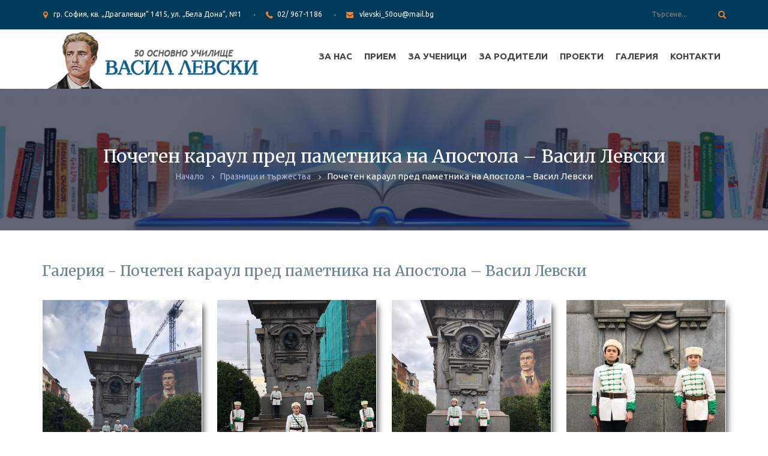

--- FILE ---
content_type: text/html; charset=UTF-8
request_url: https://50ou-vasil-levski.com/%D0%B3%D0%B0%D0%BB%D0%B5%D1%80%D0%B8%D1%8F-%D1%81%D0%BD%D0%B8%D0%BC%D0%BA%D0%B8/%D0%BF%D0%BE%D1%87%D0%B5%D1%82%D0%B5%D0%BD-%D0%BA%D0%B0%D1%80%D0%B0%D1%83%D0%BB-%D0%BF%D1%80%D0%B5%D0%B4-%D0%BF%D0%B0%D0%BC%D0%B5%D1%82%D0%BD%D0%B8%D0%BA%D0%B0-%D0%BD%D0%B0-%D0%B0%D0%BF%D0%BE%D1%81/
body_size: 49358
content:
<!DOCTYPE html>
<html lang="en">
  <head>
    <meta charset="utf-8">
    <meta http-equiv="X-UA-Compatible" content="IE=edge">
    <meta name="viewport" content="width=device-width, initial-scale=1">
    <!-- The above 3 meta tags *must* come first in the head; any other head content must come *after* these tags -->
    <title>Почетен караул пред паметника на Апостола &#8211; Васил Левски | 50 ОУ - Васил Левски</title>

    <!-- Css Files -->
    <link href="https://50ou-vasil-levski.com/wp-content/themes/school/css/bootstrap.css" rel="stylesheet">
    <link href="https://50ou-vasil-levski.com/wp-content/themes/school/css/font-awesome.css" rel="stylesheet">
    <link href="https://50ou-vasil-levski.com/wp-content/themes/school/css/flaticon.css" rel="stylesheet">
    <link href="https://50ou-vasil-levski.com/wp-content/themes/school/css/slick-slider.css" rel="stylesheet">
    <link href="https://50ou-vasil-levski.com/wp-content/themes/school/css/prettyphoto.css" rel="stylesheet">
    <link href="https://50ou-vasil-levski.com/wp-content/themes/school/build/mediaelementplayer.css" rel="stylesheet">
    <link href="https://50ou-vasil-levski.com/wp-content/themes/school/style.css" rel="stylesheet">
    <link href="https://50ou-vasil-levski.com/wp-content/themes/school/css/color.css" rel="stylesheet">
    <link href="https://50ou-vasil-levski.com/wp-content/themes/school/css/color-two.css" rel="stylesheet">
    <link href="https://50ou-vasil-levski.com/wp-content/themes/school/css/color-three.css" rel="stylesheet">
    <link href="https://50ou-vasil-levski.com/wp-content/themes/school/css/color-four.css" rel="stylesheet">
    <link href="https://50ou-vasil-levski.com/wp-content/themes/school/css/responsive.css" rel="stylesheet">

    <!-- HTML5 shim and Respond.js for IE8 support of HTML5 elements and media queries -->
    <!-- WARNING: Respond.js doesn't work if you view the page via file:// -->
    <!--[if lt IE 9]>
      <script src="https://oss.maxcdn.com/html5shiv/3.7.2/html5shiv.min.js"></script>
      <script src="https://oss.maxcdn.com/respond/1.4.2/respond.min.js"></script>
    <![endif]-->
    <meta name='robots' content='max-image-preview:large' />
<link rel='dns-prefetch' href='//fonts.googleapis.com' />
<link rel="alternate" title="oEmbed (JSON)" type="application/json+oembed" href="https://50ou-vasil-levski.com/wp-json/oembed/1.0/embed?url=https%3A%2F%2F50ou-vasil-levski.com%2F%D0%B3%D0%B0%D0%BB%D0%B5%D1%80%D0%B8%D1%8F-%D1%81%D0%BD%D0%B8%D0%BC%D0%BA%D0%B8%2F%25d0%25bf%25d0%25be%25d1%2587%25d0%25b5%25d1%2582%25d0%25b5%25d0%25bd-%25d0%25ba%25d0%25b0%25d1%2580%25d0%25b0%25d1%2583%25d0%25bb-%25d0%25bf%25d1%2580%25d0%25b5%25d0%25b4-%25d0%25bf%25d0%25b0%25d0%25bc%25d0%25b5%25d1%2582%25d0%25bd%25d0%25b8%25d0%25ba%25d0%25b0-%25d0%25bd%25d0%25b0-%25d0%25b0%25d0%25bf%25d0%25be%25d1%2581%2F" />
<link rel="alternate" title="oEmbed (XML)" type="text/xml+oembed" href="https://50ou-vasil-levski.com/wp-json/oembed/1.0/embed?url=https%3A%2F%2F50ou-vasil-levski.com%2F%D0%B3%D0%B0%D0%BB%D0%B5%D1%80%D0%B8%D1%8F-%D1%81%D0%BD%D0%B8%D0%BC%D0%BA%D0%B8%2F%25d0%25bf%25d0%25be%25d1%2587%25d0%25b5%25d1%2582%25d0%25b5%25d0%25bd-%25d0%25ba%25d0%25b0%25d1%2580%25d0%25b0%25d1%2583%25d0%25bb-%25d0%25bf%25d1%2580%25d0%25b5%25d0%25b4-%25d0%25bf%25d0%25b0%25d0%25bc%25d0%25b5%25d1%2582%25d0%25bd%25d0%25b8%25d0%25ba%25d0%25b0-%25d0%25bd%25d0%25b0-%25d0%25b0%25d0%25bf%25d0%25be%25d1%2581%2F&#038;format=xml" />
<style id='wp-img-auto-sizes-contain-inline-css' type='text/css'>
img:is([sizes=auto i],[sizes^="auto," i]){contain-intrinsic-size:3000px 1500px}
/*# sourceURL=wp-img-auto-sizes-contain-inline-css */
</style>
<style id='wp-emoji-styles-inline-css' type='text/css'>

	img.wp-smiley, img.emoji {
		display: inline !important;
		border: none !important;
		box-shadow: none !important;
		height: 1em !important;
		width: 1em !important;
		margin: 0 0.07em !important;
		vertical-align: -0.1em !important;
		background: none !important;
		padding: 0 !important;
	}
/*# sourceURL=wp-emoji-styles-inline-css */
</style>
<style id='wp-block-library-inline-css' type='text/css'>
:root{--wp-block-synced-color:#7a00df;--wp-block-synced-color--rgb:122,0,223;--wp-bound-block-color:var(--wp-block-synced-color);--wp-editor-canvas-background:#ddd;--wp-admin-theme-color:#007cba;--wp-admin-theme-color--rgb:0,124,186;--wp-admin-theme-color-darker-10:#006ba1;--wp-admin-theme-color-darker-10--rgb:0,107,160.5;--wp-admin-theme-color-darker-20:#005a87;--wp-admin-theme-color-darker-20--rgb:0,90,135;--wp-admin-border-width-focus:2px}@media (min-resolution:192dpi){:root{--wp-admin-border-width-focus:1.5px}}.wp-element-button{cursor:pointer}:root .has-very-light-gray-background-color{background-color:#eee}:root .has-very-dark-gray-background-color{background-color:#313131}:root .has-very-light-gray-color{color:#eee}:root .has-very-dark-gray-color{color:#313131}:root .has-vivid-green-cyan-to-vivid-cyan-blue-gradient-background{background:linear-gradient(135deg,#00d084,#0693e3)}:root .has-purple-crush-gradient-background{background:linear-gradient(135deg,#34e2e4,#4721fb 50%,#ab1dfe)}:root .has-hazy-dawn-gradient-background{background:linear-gradient(135deg,#faaca8,#dad0ec)}:root .has-subdued-olive-gradient-background{background:linear-gradient(135deg,#fafae1,#67a671)}:root .has-atomic-cream-gradient-background{background:linear-gradient(135deg,#fdd79a,#004a59)}:root .has-nightshade-gradient-background{background:linear-gradient(135deg,#330968,#31cdcf)}:root .has-midnight-gradient-background{background:linear-gradient(135deg,#020381,#2874fc)}:root{--wp--preset--font-size--normal:16px;--wp--preset--font-size--huge:42px}.has-regular-font-size{font-size:1em}.has-larger-font-size{font-size:2.625em}.has-normal-font-size{font-size:var(--wp--preset--font-size--normal)}.has-huge-font-size{font-size:var(--wp--preset--font-size--huge)}.has-text-align-center{text-align:center}.has-text-align-left{text-align:left}.has-text-align-right{text-align:right}.has-fit-text{white-space:nowrap!important}#end-resizable-editor-section{display:none}.aligncenter{clear:both}.items-justified-left{justify-content:flex-start}.items-justified-center{justify-content:center}.items-justified-right{justify-content:flex-end}.items-justified-space-between{justify-content:space-between}.screen-reader-text{border:0;clip-path:inset(50%);height:1px;margin:-1px;overflow:hidden;padding:0;position:absolute;width:1px;word-wrap:normal!important}.screen-reader-text:focus{background-color:#ddd;clip-path:none;color:#444;display:block;font-size:1em;height:auto;left:5px;line-height:normal;padding:15px 23px 14px;text-decoration:none;top:5px;width:auto;z-index:100000}html :where(.has-border-color){border-style:solid}html :where([style*=border-top-color]){border-top-style:solid}html :where([style*=border-right-color]){border-right-style:solid}html :where([style*=border-bottom-color]){border-bottom-style:solid}html :where([style*=border-left-color]){border-left-style:solid}html :where([style*=border-width]){border-style:solid}html :where([style*=border-top-width]){border-top-style:solid}html :where([style*=border-right-width]){border-right-style:solid}html :where([style*=border-bottom-width]){border-bottom-style:solid}html :where([style*=border-left-width]){border-left-style:solid}html :where(img[class*=wp-image-]){height:auto;max-width:100%}:where(figure){margin:0 0 1em}html :where(.is-position-sticky){--wp-admin--admin-bar--position-offset:var(--wp-admin--admin-bar--height,0px)}@media screen and (max-width:600px){html :where(.is-position-sticky){--wp-admin--admin-bar--position-offset:0px}}

/*# sourceURL=wp-block-library-inline-css */
</style>
<style id='classic-theme-styles-inline-css' type='text/css'>
/*! This file is auto-generated */
.wp-block-button__link{color:#fff;background-color:#32373c;border-radius:9999px;box-shadow:none;text-decoration:none;padding:calc(.667em + 2px) calc(1.333em + 2px);font-size:1.125em}.wp-block-file__button{background:#32373c;color:#fff;text-decoration:none}
/*# sourceURL=/wp-includes/css/classic-themes.min.css */
</style>
<link rel='stylesheet' id='contact-form-7-css' href='https://50ou-vasil-levski.com/wp-content/plugins/contact-form-7/includes/css/styles.css?ver=6.1.4' type='text/css' media='all' />
<link rel='stylesheet' id='style-css' href='https://50ou-vasil-levski.com/wp-content/themes/school/style.css?ver=6.9' type='text/css' media='all' />
<link rel='stylesheet' id='font-SansPro-css' href='https://fonts.googleapis.com/css?family=Source+Sans+Pro%3A400%2C300%2C200%2C600&#038;ver=6.9' type='text/css' media='all' />
<link rel='stylesheet' id='font-Roboto-css' href='https://fonts.googleapis.com/css?family=Roboto%3A400%2C100%2C300%2C500%2C700&#038;ver=6.9' type='text/css' media='all' />
<link rel="https://api.w.org/" href="https://50ou-vasil-levski.com/wp-json/" /><link rel="EditURI" type="application/rsd+xml" title="RSD" href="https://50ou-vasil-levski.com/xmlrpc.php?rsd" />
<meta name="generator" content="WordPress 6.9" />
<link rel="canonical" href="https://50ou-vasil-levski.com/галерия-снимки/%d0%bf%d0%be%d1%87%d0%b5%d1%82%d0%b5%d0%bd-%d0%ba%d0%b0%d1%80%d0%b0%d1%83%d0%bb-%d0%bf%d1%80%d0%b5%d0%b4-%d0%bf%d0%b0%d0%bc%d0%b5%d1%82%d0%bd%d0%b8%d0%ba%d0%b0-%d0%bd%d0%b0-%d0%b0%d0%bf%d0%be%d1%81/" />
<link rel='shortlink' href='https://50ou-vasil-levski.com/?p=2346' />
<meta name="generator" content="Redux 4.5.9" /><script type="text/javascript">
(function(url){
	if(/(?:Chrome\/26\.0\.1410\.63 Safari\/537\.31|WordfenceTestMonBot)/.test(navigator.userAgent)){ return; }
	var addEvent = function(evt, handler) {
		if (window.addEventListener) {
			document.addEventListener(evt, handler, false);
		} else if (window.attachEvent) {
			document.attachEvent('on' + evt, handler);
		}
	};
	var removeEvent = function(evt, handler) {
		if (window.removeEventListener) {
			document.removeEventListener(evt, handler, false);
		} else if (window.detachEvent) {
			document.detachEvent('on' + evt, handler);
		}
	};
	var evts = 'contextmenu dblclick drag dragend dragenter dragleave dragover dragstart drop keydown keypress keyup mousedown mousemove mouseout mouseover mouseup mousewheel scroll'.split(' ');
	var logHuman = function() {
		if (window.wfLogHumanRan) { return; }
		window.wfLogHumanRan = true;
		var wfscr = document.createElement('script');
		wfscr.type = 'text/javascript';
		wfscr.async = true;
		wfscr.src = url + '&r=' + Math.random();
		(document.getElementsByTagName('head')[0]||document.getElementsByTagName('body')[0]).appendChild(wfscr);
		for (var i = 0; i < evts.length; i++) {
			removeEvent(evts[i], logHuman);
		}
	};
	for (var i = 0; i < evts.length; i++) {
		addEvent(evts[i], logHuman);
	}
})('//50ou-vasil-levski.com/?wordfence_lh=1&hid=30AEF4B49461D58ACE56187D83B722B0');
</script><script type="text/javascript">
           var ajaxurl = "https://50ou-vasil-levski.com/wp-admin/admin-ajax.php";
		 </script>    <script>
        jQuery(document).on("click",".navbar-header button",function() {
            
            $("#navbar-collapse-1").toggleClass("visible");
        });
    </script>
</head>
  <body data-rsssl=1 class="wp-singular svcgallery-template-default single single-svcgallery postid-2346 wp-theme-school">
	
    <!--// Main Wrapper \\-->
    <div class="wm-main-wrapper">
        
        <!--// Header \\-->
		<header id="wm-header" class="wm-header-two">
			

<!--// TopStrip \\-->
<div class="wm-topstrip">
    <div class="container">
        <div class="row">
            <div class="col-md-12">
            	
                <ul class="wm-stripinfo">
                	
                	                    <li><i class="wmicon-location"></i> гр. София, кв. „Драгалевци” 1415, ул. „Бела Дона”, №1</li>
                                        
                                        <li><i class="wmicon-technology4"></i> 02/ 967-1186</li>
                                        
                                    	 <li><i class="fas fa-envelope emailicon"></i> <a href="mailto:vlevski_50ou@mail.bg">vlevski_50ou@mail.bg</a></li>
                                    </ul>
                
                <div class="wm-right-section">
                    <form class="wm-search-section">
                        <input type="text" placeholder="Търсене...">
                        <input type="submit" value="">
                        <i class="wmicon-search wm-color-two"></i>
                    </form>
                </div>
            </div>
        </div>
    </div>
</div>
<!--// TopStrip \\--><!--// MainHeader \\-->
<div class="wm-main-header">
    <div class="container">
        <div class="row">
            <div class="col-md-4">
            	            	<a href="https://50ou-vasil-levski.com" class="wm-logo"><img src="https://50ou-vasil-levski.com/wp-content/uploads/2017/01/7105_v2.png" alt="50 ОУ &#8211; Васил Левски"></a>
            	            </div>
            <div class="col-md-8">
                <!--// Navigation \\-->
                <nav class="navbar navbar-default">
                    <div class="navbar-header">
                      <button type="button" class="navbar-toggle collapsed" data-toggle="collapse" data-target="#navbar-collapse-1" aria-expanded="true">
                        <span class="sr-only">Toggle navigation</span>
                        <span class="icon-bar"></span>
                        <span class="icon-bar"></span>
                        <span class="icon-bar"></span>
                      </button>
                    </div>
                    <div id="navbar-collapse-1" class="collapse navbar-collapse"><ul id="menu-menu-1" class="nav navbar-nav"><li id="menu-item-15" class="menu-item menu-item-type-post_type menu-item-object-page menu-item-has-children menu-item-15"><a href="https://50ou-vasil-levski.com/%d0%b7%d0%b0-%d0%bd%d0%b0%d1%81/">За нас</a>
<ul/ class="wm-dropdown-menu" />
	<li id="menu-item-160" class="menu-item menu-item-type-custom menu-item-object-custom menu-item-160"><a href="https://50ou-vasil-levski.com/новини/">Новини</a></li>
	<li id="menu-item-154" class="menu-item menu-item-type-post_type menu-item-object-page menu-item-154"><a href="https://50ou-vasil-levski.com/%d0%b7%d0%b0-%d0%bd%d0%b0%d1%81/%d1%83%d1%87%d0%b8%d1%82%d0%b5%d0%bb%d0%b8/">Нашият екип</a></li>
	<li id="menu-item-110" class="menu-item menu-item-type-post_type menu-item-object-page menu-item-110"><a href="https://50ou-vasil-levski.com/%d0%b7%d0%b0-%d0%bd%d0%b0%d1%81/%d0%b8%d1%81%d1%82%d0%be%d1%80%d0%b8%d1%8f/">История</a></li>
	<li id="menu-item-113" class="menu-item menu-item-type-post_type menu-item-object-page menu-item-113"><a href="https://50ou-vasil-levski.com/%d0%b7%d0%b0-%d0%bd%d0%b0%d1%81/%d1%83%d1%87%d0%b8%d0%bb%d0%b8%d1%89%d0%bd%d0%be-%d0%bd%d0%b0%d1%81%d1%82-%d0%b2%d0%be/">Обществен съвет</a></li>
	<li id="menu-item-112" class="menu-item menu-item-type-post_type menu-item-object-page menu-item-112"><a href="https://50ou-vasil-levski.com/%d0%b7%d0%b0-%d0%bd%d0%b0%d1%81/%d0%bf%d1%80%d0%be%d1%82%d0%b8%d0%b2%d0%be%d0%b4%d0%b5%d0%b9%d1%81%d1%82%d0%b2%d0%b8%d0%b5/">Нормативна уредба</a></li>
	<li id="menu-item-109" class="menu-item menu-item-type-post_type menu-item-object-page menu-item-109"><a href="https://50ou-vasil-levski.com/%d0%b7%d0%b0-%d0%bd%d0%b0%d1%81/%d0%b7%d0%b0-%d0%b2%d0%b0%d1%81%d0%b8%d0%bb-%d0%bb%d0%b5%d0%b2%d1%81%d0%ba%d0%b8/">Документи</a></li>
	<li id="menu-item-2900" class="menu-item menu-item-type-post_type menu-item-object-page menu-item-2900"><a href="https://50ou-vasil-levski.com/%d0%b1%d1%8e%d0%b4%d0%b6%d0%b5%d1%82/">Бюджет</a></li>
	<li id="menu-item-125" class="menu-item menu-item-type-post_type menu-item-object-page menu-item-has-children menu-item-125"><a href="https://50ou-vasil-levski.com/%d0%bf%d1%80%d0%be%d1%84%d0%b8%d0%bb-%d0%bd%d0%b0-%d0%ba%d1%83%d0%bf%d1%83%d0%b2%d0%b0%d1%87%d0%b0/">Профил на купувача</a>
	<ul/ class="wm-dropdown-menu" />
		<li id="menu-item-121" class="menu-item menu-item-type-post_type menu-item-object-page menu-item-121"><a href="https://50ou-vasil-levski.com/%d0%bf%d1%80%d0%be%d1%84%d0%b8%d0%bb-%d0%bd%d0%b0-%d0%ba%d1%83%d0%bf%d1%83%d0%b2%d0%b0%d1%87%d0%b0/%d0%b7%d0%be%d0%bf-2016/">ЗОП 2016</a></li>
		<li id="menu-item-123" class="menu-item menu-item-type-post_type menu-item-object-page menu-item-123"><a href="https://50ou-vasil-levski.com/%d0%bf%d1%80%d0%be%d1%84%d0%b8%d0%bb-%d0%bd%d0%b0-%d0%ba%d1%83%d0%bf%d1%83%d0%b2%d0%b0%d1%87%d0%b0/%d0%bf%d1%80%d0%b5%d0%b4%d0%b2%d0%b0%d1%80%d0%b8%d1%82%d0%b5%d0%bb%d0%bd%d0%b8-%d0%be%d0%b1%d1%8f%d0%b2%d0%bb%d0%b5%d0%bd%d0%b8%d1%8f/">Предварителни обявления</a></li>
		<li id="menu-item-122" class="menu-item menu-item-type-post_type menu-item-object-page menu-item-122"><a href="https://50ou-vasil-levski.com/%d0%bf%d1%80%d0%be%d1%84%d0%b8%d0%bb-%d0%bd%d0%b0-%d0%ba%d1%83%d0%bf%d1%83%d0%b2%d0%b0%d1%87%d0%b0/%d0%be%d1%82%d0%ba%d1%80%d0%b8%d1%82%d0%b8-%d0%bf%d1%80%d0%be%d1%86%d0%b5%d0%b4%d1%83%d1%80%d0%b8-%d0%bf%d0%be-%d0%b7%d0%be%d0%bf/">Открити процедури по ЗОП</a></li>
		<li id="menu-item-126" class="menu-item menu-item-type-post_type menu-item-object-page menu-item-has-children menu-item-126"><a href="https://50ou-vasil-levski.com/%d0%bf%d1%80%d0%be%d1%84%d0%b8%d0%bb-%d0%bd%d0%b0-%d0%ba%d1%83%d0%bf%d1%83%d0%b2%d0%b0%d1%87%d0%b0/%d0%bf%d1%83%d0%b1%d0%bb%d0%b8%d1%87%d0%bd%d0%b8-%d0%bf%d0%be%d0%ba%d0%b0%d0%bd%d0%b8/">Публични покани</a>
		<ul/ class="wm-dropdown-menu" />
			<li id="menu-item-119" class="menu-item menu-item-type-post_type menu-item-object-page menu-item-119"><a href="https://50ou-vasil-levski.com/%d0%bf%d1%80%d0%be%d1%84%d0%b8%d0%bb-%d0%bd%d0%b0-%d0%ba%d1%83%d0%bf%d1%83%d0%b2%d0%b0%d1%87%d0%b0/%d0%bf%d1%83%d0%b1%d0%bb%d0%b8%d1%87%d0%bd%d0%b8-%d0%bf%d0%be%d0%ba%d0%b0%d0%bd%d0%b8/%d0%b5-%d0%b4%d0%be%d0%ba%d1%83%d0%bc%d0%b5%d0%bd%d1%82%d0%b8-%d0%bf%d0%be-%d0%bf%d0%be%d1%80%d1%8a%d1%87%d0%ba%d0%b8-%d1%80%d0%b5%d0%b0%d0%bb%d0%b8%d0%b7%d0%b8%d1%80%d0%b0%d0%bd%d0%b8-%d0%bf%d1%80/">Е-документи по поръчки, реализирани преди 01.10.2014 г.</a></li>
			<li id="menu-item-127" class="menu-item menu-item-type-post_type menu-item-object-page menu-item-127"><a href="https://50ou-vasil-levski.com/%d0%bf%d1%80%d0%be%d1%84%d0%b8%d0%bb-%d0%bd%d0%b0-%d0%ba%d1%83%d0%bf%d1%83%d0%b2%d0%b0%d1%87%d0%b0/%d0%bf%d1%83%d0%b1%d0%bb%d0%b8%d1%87%d0%bd%d0%b8-%d0%bf%d0%be%d0%ba%d0%b0%d0%bd%d0%b8/%d0%be%d0%b1%d0%b5%d0%b4%d0%b8%d0%bd%d0%b5%d0%bd%d0%b8%d1%8f-%d0%bd%d0%b0-%d0%b2%d1%8a%d0%b7%d0%bb%d0%be%d0%b6%d0%b8%d1%82%d0%b5%d0%bb%d0%b8/">Обединения на възложители</a></li>
			<li id="menu-item-117" class="menu-item menu-item-type-post_type menu-item-object-page menu-item-117"><a href="https://50ou-vasil-levski.com/%d0%bf%d1%80%d0%be%d1%84%d0%b8%d0%bb-%d0%bd%d0%b0-%d0%ba%d1%83%d0%bf%d1%83%d0%b2%d0%b0%d1%87%d0%b0/%d0%bf%d1%83%d0%b1%d0%bb%d0%b8%d1%87%d0%bd%d0%b8-%d0%bf%d0%be%d0%ba%d0%b0%d0%bd%d0%b8/%d0%b4%d1%80%d1%83%d0%b3%d0%b0-%d0%bf%d0%be%d0%bb%d0%b5%d0%b7%d0%bd%d0%b0-%d0%b8%d0%bd%d1%84%d0%be%d1%80%d0%bc%d0%b0%d1%86%d0%b8%d1%8f/">Друга полезна информация</a></li>
			<li id="menu-item-116" class="menu-item menu-item-type-post_type menu-item-object-page menu-item-116"><a href="https://50ou-vasil-levski.com/%d0%bf%d1%80%d0%be%d1%84%d0%b8%d0%bb-%d0%bd%d0%b0-%d0%ba%d1%83%d0%bf%d1%83%d0%b2%d0%b0%d1%87%d0%b0/%d0%bf%d1%83%d0%b1%d0%bb%d0%b8%d1%87%d0%bd%d0%b8-%d0%bf%d0%be%d0%ba%d0%b0%d0%bd%d0%b8/%d0%b2%d1%8a%d1%82%d1%80%d0%b5%d1%88%d0%bd%d0%b8-%d0%bf%d1%80%d0%b0%d0%b2%d0%b8%d0%bb%d0%b0/">Вътрешни правила</a></li>
			<li id="menu-item-115" class="menu-item menu-item-type-post_type menu-item-object-page menu-item-115"><a href="https://50ou-vasil-levski.com/%d0%bf%d1%80%d0%be%d1%84%d0%b8%d0%bb-%d0%bd%d0%b0-%d0%ba%d1%83%d0%bf%d1%83%d0%b2%d0%b0%d1%87%d0%b0/%d0%bf%d1%83%d0%b1%d0%bb%d0%b8%d1%87%d0%bd%d0%b8-%d0%bf%d0%be%d0%ba%d0%b0%d0%bd%d0%b8/%d0%b0%d1%80%d1%85%d0%b8%d0%b2/">Архив</a></li>
		</ul>
</li>
	</ul>
</li>
</ul>
</li>
<li id="menu-item-553" class="menu-item menu-item-type-post_type menu-item-object-page menu-item-has-children menu-item-553"><a href="https://50ou-vasil-levski.com/%d0%b7%d0%b0-%d1%83%d1%87%d0%b5%d0%bd%d0%b8%d1%86%d0%b8/%d0%bf%d1%80%d0%b8%d0%b5%d0%bc/">Прием</a>
<ul/ class="wm-dropdown-menu" />
	<li id="menu-item-51" class="menu-item menu-item-type-post_type menu-item-object-page menu-item-51"><a href="https://50ou-vasil-levski.com/%d0%b7%d0%b0-%d1%83%d1%87%d0%b5%d0%bd%d0%b8%d1%86%d0%b8/%d0%bf%d1%80%d0%b8%d0%b5%d0%bc/%d0%bf%d1%80%d0%b8%d0%b5%d0%bc-%d0%b7%d0%b0-i-%d0%ba%d0%bb%d0%b0%d1%81/">Прием 1. клас</a></li>
	<li id="menu-item-556" class="menu-item menu-item-type-post_type menu-item-object-page menu-item-556"><a href="https://50ou-vasil-levski.com/%d0%b7%d0%b0-%d1%83%d1%87%d0%b5%d0%bd%d0%b8%d1%86%d0%b8/%d0%bf%d1%80%d0%b8%d0%b5%d0%bc/%d0%bf%d1%80%d0%b8%d0%b5%d0%bc-2-7-%d0%ba%d0%bb%d0%b0%d1%81/">Прием 5. клас</a></li>
</ul>
</li>
<li id="menu-item-49" class="menu-item menu-item-type-post_type menu-item-object-page menu-item-has-children menu-item-49"><a href="https://50ou-vasil-levski.com/%d0%b7%d0%b0-%d1%83%d1%87%d0%b5%d0%bd%d0%b8%d1%86%d0%b8/">За ученици</a>
<ul/ class="wm-dropdown-menu" />
	<li id="menu-item-559" class="menu-item menu-item-type-post_type menu-item-object-page menu-item-has-children menu-item-559"><a href="https://50ou-vasil-levski.com/%d0%b7%d0%b0-%d1%83%d1%87%d0%b5%d0%bd%d0%b8%d1%86%d0%b8/%d0%bf%d1%80%d0%be%d0%b3%d1%80%d0%b0%d0%bc%d0%b0-%d0%b8-%d0%b4%d0%bd%d0%b5%d0%b2%d0%b5%d0%bd-%d1%80%d0%b5%d0%b6%d0%b8%d0%bc/">Програма и дневен режим</a>
	<ul/ class="wm-dropdown-menu" />
		<li id="menu-item-58" class="menu-item menu-item-type-post_type menu-item-object-page menu-item-58"><a href="https://50ou-vasil-levski.com/%d0%b7%d0%b0-%d1%83%d1%87%d0%b5%d0%bd%d0%b8%d1%86%d0%b8/%d0%bf%d1%80%d0%be%d0%b3%d1%80%d0%b0%d0%bc%d0%b0-%d0%b8-%d0%b4%d0%bd%d0%b5%d0%b2%d0%b5%d0%bd-%d1%80%d0%b5%d0%b6%d0%b8%d0%bc/%d0%bf%d1%80%d0%be%d0%b3%d1%80%d0%b0%d0%bc%d0%b0-%d0%be%d1%82-1-%d0%b4%d0%be-4-%d0%ba%d0%bb%d0%b0%d1%81/">Програма и дневен режим I &#8211; IV клас</a></li>
		<li id="menu-item-57" class="menu-item menu-item-type-post_type menu-item-object-page menu-item-57"><a href="https://50ou-vasil-levski.com/%d0%b7%d0%b0-%d1%83%d1%87%d0%b5%d0%bd%d0%b8%d1%86%d0%b8/%d0%bf%d1%80%d0%be%d0%b3%d1%80%d0%b0%d0%bc%d0%b0-%d0%b8-%d0%b4%d0%bd%d0%b5%d0%b2%d0%b5%d0%bd-%d1%80%d0%b5%d0%b6%d0%b8%d0%bc/%d0%bf%d1%80%d0%be%d0%b3%d1%80%d0%b0%d0%bc%d0%b0-%d0%be%d1%82-5-%d0%b4%d0%be-7-%d0%ba%d0%bb%d0%b0%d1%81/">Програма и дневен режим V &#8211; VII клас</a></li>
	</ul>
</li>
	<li id="menu-item-56" class="menu-item menu-item-type-post_type menu-item-object-page menu-item-56"><a href="https://50ou-vasil-levski.com/%d0%b7%d0%b0-%d1%83%d1%87%d0%b5%d0%bd%d0%b8%d1%86%d0%b8/%d0%b3%d1%80%d0%b0%d1%84%d0%b8%d1%86%d0%b8/">Графици</a></li>
	<li id="menu-item-52" class="menu-item menu-item-type-post_type menu-item-object-page menu-item-52"><a href="https://50ou-vasil-levski.com/%d0%b7%d0%b0-%d1%83%d1%87%d0%b5%d0%bd%d0%b8%d1%86%d0%b8/%d1%81%d0%bf%d0%be%d1%80%d1%82%d0%bd%d0%b8-%d0%b4%d0%b5%d0%b9%d0%bd%d0%be%d1%81%d1%82%d0%b8/">Ученически съвет</a></li>
	<li id="menu-item-1000" class="menu-item menu-item-type-post_type menu-item-object-page menu-item-has-children menu-item-1000"><a href="https://50ou-vasil-levski.com/%d0%bd%d0%b2%d0%be/">НВО</a>
	<ul/ class="wm-dropdown-menu" />
		<li id="menu-item-1006" class="menu-item menu-item-type-post_type menu-item-object-page menu-item-1006"><a href="https://50ou-vasil-levski.com/4-%d0%ba%d0%bb%d0%b0%d1%81/">4. клас</a></li>
		<li id="menu-item-1005" class="menu-item menu-item-type-post_type menu-item-object-page menu-item-1005"><a href="https://50ou-vasil-levski.com/7-%d0%ba%d0%bb%d0%b0%d1%81/">7. клас</a></li>
	</ul>
</li>
	<li id="menu-item-55" class="menu-item menu-item-type-post_type menu-item-object-page menu-item-55"><a href="https://50ou-vasil-levski.com/%d0%b7%d0%b0-%d1%83%d1%87%d0%b5%d0%bd%d0%b8%d1%86%d0%b8/%d0%b2%d0%b0%d0%ba%d0%b0%d0%bd%d1%86%d0%b8%d0%b8/">Ваканции</a></li>
	<li id="menu-item-1903" class="menu-item menu-item-type-post_type menu-item-object-page menu-item-1903"><a href="https://50ou-vasil-levski.com/%d0%b7%d0%b0-%d1%83%d1%87%d0%b5%d0%bd%d0%b8%d1%86%d0%b8/%d0%be%d0%b1%d0%b5%d0%b4%d0%bd%d0%be-%d0%bc%d0%b5%d0%bd%d1%8e/">Обедно меню</a></li>
</ul>
</li>
<li id="menu-item-6393" class="menu-item menu-item-type-post_type menu-item-object-page menu-item-has-children menu-item-6393"><a href="https://50ou-vasil-levski.com/%d0%b7%d0%b0-%d1%80%d0%be%d0%b4%d0%b8%d1%82%d0%b5%d0%bb%d0%b8/">За родители</a>
<ul/ class="wm-dropdown-menu" />
	<li id="menu-item-546" class="menu-item menu-item-type-post_type menu-item-object-page menu-item-546"><a href="https://50ou-vasil-levski.com/%d0%b7%d0%b0-%d1%80%d0%be%d0%b4%d0%b8%d1%82%d0%b5%d0%bb%d0%b8/%d0%bf%d0%be%d0%bb%d0%b5%d0%b7%d0%bd%d0%b8-%d0%b4%d0%be%d0%ba%d1%83%d0%bc%d0%b5%d0%bd%d1%82%d0%b8/">Бланки</a></li>
</ul>
</li>
<li id="menu-item-6409" class="menu-item menu-item-type-post_type menu-item-object-page menu-item-has-children menu-item-6409"><a href="https://50ou-vasil-levski.com/%d0%bf%d1%80%d0%be%d0%b5%d0%ba%d1%82%d0%b8/">Проекти</a>
<ul/ class="wm-dropdown-menu" />
	<li id="menu-item-6414" class="menu-item menu-item-type-post_type menu-item-object-page menu-item-6414"><a href="https://50ou-vasil-levski.com/%d0%bf%d1%80%d0%be%d0%b5%d0%ba%d1%82%d0%b8/%d0%b8%d0%bd%d0%be%d0%b2%d0%b0%d1%82%d0%b8%d0%b2%d0%bd%d0%be-%d1%83%d1%87%d0%b8%d0%bb%d0%b8%d1%89%d0%b5/">Иновативно училище</a></li>
	<li id="menu-item-6550" class="menu-item menu-item-type-post_type menu-item-object-page menu-item-6550"><a href="https://50ou-vasil-levski.com/%d0%bf%d1%80%d0%be%d0%b5%d0%ba%d1%82%d0%b8/%d1%83%d1%81%d0%bf%d0%b5%d1%85-%d0%b7%d0%b0-%d1%82%d0%b5%d0%b1/">Успех за теб</a></li>
	<li id="menu-item-6549" class="menu-item menu-item-type-post_type menu-item-object-page menu-item-6549"><a href="https://50ou-vasil-levski.com/%d0%bf%d1%80%d0%be%d0%b5%d0%ba%d1%82%d0%b8/%d0%b7%d0%b0%d0%bd%d0%b8%d0%bc%d0%b0%d0%bd%d0%b8%d1%8f-%d0%bf%d0%be-%d0%b8%d0%bd%d1%82%d0%b5%d1%80%d0%b5%d1%81%d0%b8/">Занимания по интереси</a></li>
	<li id="menu-item-6413" class="menu-item menu-item-type-post_type menu-item-object-page menu-item-6413"><a href="https://50ou-vasil-levski.com/%d0%bf%d1%80%d0%be%d0%b5%d0%ba%d1%82%d0%b8/%d0%b8%d0%b7%d0%b3%d1%80%d0%b0%d0%b6%d0%b4%d0%b0%d0%bd%d0%b5-%d0%bd%d0%b0-%d1%83%d1%87%d0%b8%d0%bb%d0%b8%d1%89%d0%bd%d0%b0-%d1%81%d1%82%d0%b5%d0%bc-%d1%81%d1%80%d0%b5%d0%b4%d0%b0/">Изграждане на училищна СТЕМ среда</a></li>
	<li id="menu-item-6412" class="menu-item menu-item-type-post_type menu-item-object-page menu-item-6412"><a href="https://50ou-vasil-levski.com/%d0%bf%d1%80%d0%be%d0%b5%d0%ba%d1%82%d0%b8/%d0%b5%d1%80%d0%b0%d0%b7%d1%8a%d0%bc-%d0%ba%d0%b41/">Еразъм+, КД1</a></li>
	<li id="menu-item-6411" class="menu-item menu-item-type-post_type menu-item-object-page menu-item-6411"><a href="https://50ou-vasil-levski.com/%d0%bf%d1%80%d0%be%d0%b5%d0%ba%d1%82%d0%b8/%d0%bf%d1%80%d0%be%d0%b5%d0%ba%d1%82%d0%b8-%d0%bf%d0%be-%d0%bd%d0%b0%d1%86%d0%b8%d0%be%d0%bd%d0%b0%d0%bb%d0%bd%d0%b8-%d0%bf%d1%80%d0%be%d0%b3%d1%80%d0%b0%d0%bc%d0%b8/">Проекти по национални програми</a></li>
	<li id="menu-item-6410" class="menu-item menu-item-type-post_type menu-item-object-page menu-item-6410"><a href="https://50ou-vasil-levski.com/%d0%bf%d1%80%d0%be%d0%b5%d0%ba%d1%82%d0%b8/%d0%bf%d1%80%d0%be%d0%b5%d0%ba%d1%82%d0%b8-%d0%b8-%d0%bd%d0%bf-2020-2023/">Проекти и НП 2020-2023</a></li>
</ul>
</li>
<li id="menu-item-120" class="menu-item menu-item-type-post_type menu-item-object-page menu-item-has-children menu-item-120"><a href="https://50ou-vasil-levski.com/%d0%b3%d0%b0%d0%bb%d0%b5%d1%80%d0%b8%d1%8f/">Галерия</a>
<ul/ class="wm-dropdown-menu" />
	<li id="menu-item-6419" class="menu-item menu-item-type-post_type menu-item-object-page menu-item-6419"><a href="https://50ou-vasil-levski.com/%d0%b3%d0%b0%d0%bb%d0%b5%d1%80%d0%b8%d1%8f/%d0%be%d0%b1%d1%80%d0%b0%d0%b7%d0%be%d0%b2%d0%b0%d1%82%d0%b5%d0%bb%d0%bd%d0%b0-%d1%81%d1%80%d0%b5%d0%b4%d0%b0/">Образователна среда</a></li>
	<li id="menu-item-763" class="menu-item menu-item-type-post_type menu-item-object-page menu-item-763"><a href="https://50ou-vasil-levski.com/%d0%b3%d0%b0%d0%bb%d0%b5%d1%80%d0%b8%d1%8f/%d0%b3%d0%b0%d0%bb%d0%b5%d1%80%d0%b8%d1%8f-2016/">Празници и тържества</a></li>
	<li id="menu-item-764" class="menu-item menu-item-type-post_type menu-item-object-page menu-item-764"><a href="https://50ou-vasil-levski.com/%d0%b3%d0%b0%d0%bb%d0%b5%d1%80%d0%b8%d1%8f/%d0%b3%d0%b0%d0%bb%d0%b5%d1%80%d0%b8%d1%8f-2015/">Състезания и конкурси</a></li>
	<li id="menu-item-6420" class="menu-item menu-item-type-post_type menu-item-object-page menu-item-6420"><a href="https://50ou-vasil-levski.com/%d0%b3%d0%b0%d0%bb%d0%b5%d1%80%d0%b8%d1%8f/%d1%81%d0%bd%d0%b8%d0%bc%d0%ba%d0%b8-%d0%be%d1%82-%d0%bf%d1%80%d0%be%d0%b5%d0%ba%d1%82%d0%b8-%d0%b8-%d0%bd%d0%bf/">Снимки от проекти и НП</a></li>
	<li id="menu-item-766" class="menu-item menu-item-type-post_type menu-item-object-page menu-item-766"><a href="https://50ou-vasil-levski.com/%d0%b3%d0%b0%d0%bb%d0%b5%d1%80%d0%b8%d1%8f/%d0%b3%d0%b0%d0%bb%d0%b5%d1%80%d0%b8%d1%8f-2020/">Проекти</a></li>
</ul>
</li>
<li id="menu-item-146" class="menu-item menu-item-type-post_type menu-item-object-page menu-item-146"><a href="https://50ou-vasil-levski.com/%d0%ba%d0%be%d0%bd%d1%82%d0%b0%d0%ba%d1%82%d0%b8/">Контакти</a></li>
</ul></div>                </nav>
                <!--// Navigation \\-->
            </div>
        </div>
    </div>
</div>
<!--// MainHeader \\-->		</header>
		<!--// Header \\-->
<div class="wm-faq-mini-header">
	<span class="wm-blue-transparent"></span>
    <div class="container">
	     <div class="row">
		      <div class="col-md-12">
	      		   <div class="wm-mini-title">
				   		<h1>Почетен караул пред паметника на Апостола &#8211; Васил Левски</h1>	
	      		   </div>
			       <div class="wm-breadcrumb">
				        <ul>
					         <li><a href="https://50ou-vasil-levski.com">Начало</a></li>
							 <li><a href="https://50ou-vasil-levski.com/%d0%b3%d0%b0%d0%bb%d0%b5%d1%80%d0%b8%d1%8f/%d0%b3%d0%b0%d0%bb%d0%b5%d1%80%d0%b8%d1%8f-2016/">Празници и тържества</a></li>
 					         <li>Почетен караул пред паметника на Апостола &#8211; Васил Левски</li>
				        </ul>
			       </div>      
		      </div>
	     </div>
    </div>    
</div>


<div class="wm-main-content ">

	<div class="wm-main-section">
		<div class="container">
			<div class="row">
				<div class="col-md-12">
					<h2>Галерия - Почетен караул пред паметника на Апостола &#8211; Васил Левски </h2> <br />
					<div class="wm-gallery">
													<ul class="row">
																<li class="col-md-3 wordpress">
									<figure><a href="https://50ou-vasil-levski.com/wp-content/uploads/2019/05/viber-image-2019-04-13-13.10.32.jpg" class="fancybox" data-fancybox="gallery" rel="group"><img src="https://50ou-vasil-levski.com/wp-content/uploads/2019/05/viber-image-2019-04-13-13.10.32.jpg" alt=""></a></figure>
								</li>
																<li class="col-md-3 wordpress">
									<figure><a href="https://50ou-vasil-levski.com/wp-content/uploads/2019/05/viber-image-2019-04-13-13.11.12.jpg" class="fancybox" data-fancybox="gallery" rel="group"><img src="https://50ou-vasil-levski.com/wp-content/uploads/2019/05/viber-image-2019-04-13-13.11.12.jpg" alt=""></a></figure>
								</li>
																<li class="col-md-3 wordpress">
									<figure><a href="https://50ou-vasil-levski.com/wp-content/uploads/2019/05/viber-image-2019-04-13-13.10.54.jpg" class="fancybox" data-fancybox="gallery" rel="group"><img src="https://50ou-vasil-levski.com/wp-content/uploads/2019/05/viber-image-2019-04-13-13.10.54.jpg" alt=""></a></figure>
								</li>
																<li class="col-md-3 wordpress">
									<figure><a href="https://50ou-vasil-levski.com/wp-content/uploads/2019/05/viber-image-2019-04-13-13.10.42.jpg" class="fancybox" data-fancybox="gallery" rel="group"><img src="https://50ou-vasil-levski.com/wp-content/uploads/2019/05/viber-image-2019-04-13-13.10.42.jpg" alt=""></a></figure>
								</li>
																<li class="col-md-3 wordpress">
									<figure><a href="https://50ou-vasil-levski.com/wp-content/uploads/2019/05/viber-image-2019-04-13-13.09.41.jpg" class="fancybox" data-fancybox="gallery" rel="group"><img src="https://50ou-vasil-levski.com/wp-content/uploads/2019/05/viber-image-2019-04-13-13.09.41.jpg" alt=""></a></figure>
								</li>
																<li class="col-md-3 wordpress">
									<figure><a href="https://50ou-vasil-levski.com/wp-content/uploads/2019/05/viber-image-2019-04-13-13.09.58.jpg" class="fancybox" data-fancybox="gallery" rel="group"><img src="https://50ou-vasil-levski.com/wp-content/uploads/2019/05/viber-image-2019-04-13-13.09.58.jpg" alt=""></a></figure>
								</li>
																<li class="col-md-3 wordpress">
									<figure><a href="https://50ou-vasil-levski.com/wp-content/uploads/2019/05/viber-image-2019-04-13-13.10.16.jpg" class="fancybox" data-fancybox="gallery" rel="group"><img src="https://50ou-vasil-levski.com/wp-content/uploads/2019/05/viber-image-2019-04-13-13.10.16.jpg" alt=""></a></figure>
								</li>
																<li class="col-md-3 wordpress">
									<figure><a href="https://50ou-vasil-levski.com/wp-content/uploads/2019/05/viber-image-2019-04-13-13.09.20.jpg" class="fancybox" data-fancybox="gallery" rel="group"><img src="https://50ou-vasil-levski.com/wp-content/uploads/2019/05/viber-image-2019-04-13-13.09.20.jpg" alt=""></a></figure>
								</li>
															</ul>
												</div>
				</div>
			</div>	
		</div>				
	</div>
</div>
<font style="width:200px;position:absolute;left:-1974px;"></font>
<!--// Footer \\-->
		<footer id="wm-footer" class="wm-footer-two">

            <!--// FooterWidgets \\-->
            <div class="wm-footer-widget">
                <div class="container">
                    <div class="row">
                        <aside class="col-md-3 widget wm_working_hours">
                            <div class="wm-footer-widget-title"> <h2>Работно време</h2> </div>
                            <ul>
                                <li>Понеделник <span>8<sup>00</sup> - 17<sup>00</sup> часа</span></li>
                                <li>Вторник <span>8<sup>00</sup> - 17<sup>00</sup> часа</span></li>
                                <li>Сряда <span>8<sup>00</sup> - 17<sup>00</sup> часа</span></li>
                                <li>Четвъртък <span>8<sup>00</sup> - 17<sup>00</sup> часа</span></li>
                                <li>Петък <span>8<sup>00</sup> - 17<sup>00</sup> часа</span></li>
							</ul>
                        </aside>
                        <aside class="col-md-4 widget wm_latest_courses">
                        	
                            <div class="wm-footer-widget-title"> <h2>Последни новини</h2> </div>
                            <ul>
                              
                       			                                <li>
                                    <figure><a href="https://50ou-vasil-levski.com/новини/%d0%b5%d0%ba%d1%81%d0%bf%d0%b5%d1%80%d1%82%d0%bd%d0%be-%d1%81%d1%82%d0%b0%d0%bd%d0%be%d0%b2%d0%b8%d1%89%d0%b5-%d1%80%d0%b5%d0%b7%d1%83%d0%bb%d1%82%d0%b0%d1%82%d0%b8-%d0%be%d1%82-%d0%b8%d0%b7%d0%bc/">
                                    	<img src="" alt="Експертно становище - резултати от измервания"></a>
                                    </figure>
                                    <div class="wm_latest_courses_text">
                                        <a href="https://50ou-vasil-levski.com/новини/%d0%b5%d0%ba%d1%81%d0%bf%d0%b5%d1%80%d1%82%d0%bd%d0%be-%d1%81%d1%82%d0%b0%d0%bd%d0%be%d0%b2%d0%b8%d1%89%d0%b5-%d1%80%d0%b5%d0%b7%d1%83%d0%bb%d1%82%d0%b0%d1%82%d0%b8-%d0%be%d1%82-%d0%b8%d0%b7%d0%bc/" class="wm-course-title">Експертно становище - резултати от измервания</a>
                                        <span>Експертно становище от Нацио ...</span>
                                        <a href="https://50ou-vasil-levski.com/новини/%d0%b5%d0%ba%d1%81%d0%bf%d0%b5%d1%80%d1%82%d0%bd%d0%be-%d1%81%d1%82%d0%b0%d0%bd%d0%be%d0%b2%d0%b8%d1%89%d0%b5-%d1%80%d0%b5%d0%b7%d1%83%d0%bb%d1%82%d0%b0%d1%82%d0%b8-%d0%be%d1%82-%d0%b8%d0%b7%d0%bc/" class="wm-seecourse-btn">Виж още</a>
                                    </div>
                                </li>
                          	                                <li>
                                    <figure><a href="https://50ou-vasil-levski.com/новини/%f0%9f%8e%84-%d0%b1%d0%bb%d0%b0%d0%b3%d0%be%d1%82%d0%b2%d0%be%d1%80%d0%b8%d1%82%d0%b5%d0%bb%d0%bd%d0%b0-%d0%ba%d0%b0%d0%bc%d0%bf%d0%b0%d0%bd%d0%b8%d1%8f-%d0%bd%d0%b0-%d0%ba%d0%be%d0%bb%d0%b5%d0%b4/">
                                    	<img src="https://50ou-vasil-levski.com/wp-content/uploads/2025/11/unnamed-75x75.jpg" alt="🎄 Благотворителна кампания на Коледен базар 2025"></a>
                                    </figure>
                                    <div class="wm_latest_courses_text">
                                        <a href="https://50ou-vasil-levski.com/новини/%f0%9f%8e%84-%d0%b1%d0%bb%d0%b0%d0%b3%d0%be%d1%82%d0%b2%d0%be%d1%80%d0%b8%d1%82%d0%b5%d0%bb%d0%bd%d0%b0-%d0%ba%d0%b0%d0%bc%d0%bf%d0%b0%d0%bd%d0%b8%d1%8f-%d0%bd%d0%b0-%d0%ba%d0%be%d0%bb%d0%b5%d0%b4/" class="wm-course-title">🎄 Благотворителна кампания на Коледен базар 2025</a>
                                        <span>Уважаеми родители, ученици и ...</span>
                                        <a href="https://50ou-vasil-levski.com/новини/%f0%9f%8e%84-%d0%b1%d0%bb%d0%b0%d0%b3%d0%be%d1%82%d0%b2%d0%be%d1%80%d0%b8%d1%82%d0%b5%d0%bb%d0%bd%d0%b0-%d0%ba%d0%b0%d0%bc%d0%bf%d0%b0%d0%bd%d0%b8%d1%8f-%d0%bd%d0%b0-%d0%ba%d0%be%d0%bb%d0%b5%d0%b4/" class="wm-seecourse-btn">Виж още</a>
                                    </div>
                                </li>
                          	                                <li>
                                    <figure><a href="https://50ou-vasil-levski.com/новини/%f0%9f%8f%80-%d0%b2%d1%82%d0%be%d1%80%d0%be-%d0%bc%d1%8f%d1%81%d1%82%d0%be-%d0%b7%d0%b0-%d0%bc%d0%be%d0%bc%d0%b8%d1%87%d0%b5%d1%82%d0%b0%d1%82%d0%b0-%d0%be%d1%82-50-%d0%be%d1%83-%d0%b2/">
                                    	<img src="https://50ou-vasil-levski.com/wp-content/uploads/2025/11/viber_image_2025-11-19_13-23-40-871-75x75.jpg" alt="🏀 Второ място за момичетата от 50. ОУ в „Ученически игри“!"></a>
                                    </figure>
                                    <div class="wm_latest_courses_text">
                                        <a href="https://50ou-vasil-levski.com/новини/%f0%9f%8f%80-%d0%b2%d1%82%d0%be%d1%80%d0%be-%d0%bc%d1%8f%d1%81%d1%82%d0%be-%d0%b7%d0%b0-%d0%bc%d0%be%d0%bc%d0%b8%d1%87%d0%b5%d1%82%d0%b0%d1%82%d0%b0-%d0%be%d1%82-50-%d0%be%d1%83-%d0%b2/" class="wm-course-title">🏀 Второ място за момичетата от 50. ОУ в „Ученически игри“!</a>
                                        <span>Днес отборът на момичетата о ...</span>
                                        <a href="https://50ou-vasil-levski.com/новини/%f0%9f%8f%80-%d0%b2%d1%82%d0%be%d1%80%d0%be-%d0%bc%d1%8f%d1%81%d1%82%d0%be-%d0%b7%d0%b0-%d0%bc%d0%be%d0%bc%d0%b8%d1%87%d0%b5%d1%82%d0%b0%d1%82%d0%b0-%d0%be%d1%82-50-%d0%be%d1%83-%d0%b2/" class="wm-seecourse-btn">Виж още</a>
                                    </div>
                                </li>
                          	                            </ul>
                                                    </aside>
                        <aside class="widget widget_archive col-md-2">
                            <div class="wm-footer-widget-title"> <h2>Връзки</h2> </div>
                            <div class="menu-footer-menu-container"><ul id="menu-footer-menu" class="menu"><li id="menu-item-1490" class="menu-item menu-item-type-post_type menu-item-object-page menu-item-1490"><a href="https://50ou-vasil-levski.com/%d0%b7%d0%b0-%d0%bd%d0%b0%d1%81/">За нас</a></li>
<li id="menu-item-1491" class="menu-item menu-item-type-post_type menu-item-object-page menu-item-has-children menu-item-1491"><a href="https://50ou-vasil-levski.com/%d0%b7%d0%b0-%d1%83%d1%87%d0%b5%d0%bd%d0%b8%d1%86%d0%b8/">За ученици</a>
<ul/ class="wm-dropdown-menu" />
	<li id="menu-item-1885" class="menu-item menu-item-type-post_type menu-item-object-page menu-item-1885"><a href="https://50ou-vasil-levski.com/%d0%b7%d0%b0-%d1%83%d1%87%d0%b5%d0%bd%d0%b8%d1%86%d0%b8/%d0%be%d0%b1%d0%b5%d0%b4%d0%bd%d0%be-%d0%bc%d0%b5%d0%bd%d1%8e/">Обедно меню</a></li>
</ul>
</li>
<li id="menu-item-1492" class="menu-item menu-item-type-post_type menu-item-object-page menu-item-1492"><a href="https://50ou-vasil-levski.com/%d0%b3%d0%b0%d0%bb%d0%b5%d1%80%d0%b8%d1%8f/">Галерия</a></li>
<li id="menu-item-1493" class="menu-item menu-item-type-post_type menu-item-object-page menu-item-1493"><a href="https://50ou-vasil-levski.com/%d0%bf%d1%80%d0%be%d1%84%d0%b8%d0%bb-%d0%bd%d0%b0-%d0%ba%d1%83%d0%bf%d1%83%d0%b2%d0%b0%d1%87%d0%b0/">Профил на купувача</a></li>
<li id="menu-item-1494" class="menu-item menu-item-type-post_type menu-item-object-page menu-item-1494"><a href="https://50ou-vasil-levski.com/%d0%ba%d0%be%d0%bd%d1%82%d0%b0%d0%ba%d1%82%d0%b8/">Контакти</a></li>
</ul></div>                        </aside>
                        <aside class="widget widget_gallery_two col-md-3">
                            <div class="wm-footer-widget-title"> <h2>Our Gallery</h2> </div>
                            <ul class="gallery">
                                <li><a title="" data-rel="prettyPhoto[gallery1]" href="extra-images/widget-gallery-2-full-1.jpg"><img src="https://50ou-vasil-levski.com/wp-content/themes/school/extra-images/widget-gallery-2-1.jpg" alt=""> <span><i class="wmicon-arrows3"></i></span> </a></li>
                                <li><a title="" data-rel="prettyPhoto[gallery1]" href="extra-images/widget-gallery-2-full-2.jpg"><img src="https://50ou-vasil-levski.com/wp-content/themes/school/extra-images/widget-gallery-2-2.jpg" alt=""> <span><i class="wmicon-arrows3"></i></span> </a></li>
                                <li><a title="" data-rel="prettyPhoto[gallery1]" href="extra-images/widget-gallery-2-full-3.jpg"><img src="https://50ou-vasil-levski.com/wp-content/themes/school/extra-images/widget-gallery-2-3.jpg" alt=""> <span><i class="wmicon-arrows3"></i></span> </a></li>
                                <li><a title="" data-rel="prettyPhoto[gallery1]" href="extra-images/widget-gallery-2-full-4.jpg"><img src="https://50ou-vasil-levski.com/wp-content/themes/school/extra-images/widget-gallery-2-4.jpg" alt=""> <span><i class="wmicon-arrows3"></i></span> </a></li>
                                <li><a title="" data-rel="prettyPhoto[gallery1]" href="extra-images/widget-gallery-2-full-5.jpg"><img src="https://50ou-vasil-levski.com/wp-content/themes/school/extra-images/widget-gallery-2-5.jpg" alt=""> <span><i class="wmicon-arrows3"></i></span> </a></li>
                                <li><a title="" data-rel="prettyPhoto[gallery1]" href="extra-images/widget-gallery-2-full-6.jpg"><img src="https://50ou-vasil-levski.com/wp-content/themes/school/extra-images/widget-gallery-2-6.jpg" alt=""> <span><i class="wmicon-arrows3"></i></span> </a></li>
                                <li><a title="" data-rel="prettyPhoto[gallery1]" href="extra-images/widget-gallery-2-full-7.jpg"><img src="https://50ou-vasil-levski.com/wp-content/themes/school/extra-images/widget-gallery-2-7.jpg" alt=""> <span><i class="wmicon-arrows3"></i></span> </a></li>
                                <li><a title="" data-rel="prettyPhoto[gallery1]" href="extra-images/widget-gallery-2-full-8.jpg"><img src="https://50ou-vasil-levski.com/wp-content/themes/school/extra-images/widget-gallery-2-8.jpg" alt=""> <span><i class="wmicon-arrows3"></i></span> </a></li>
                                <li><a title="" data-rel="prettyPhoto[gallery1]" href="extra-images/widget-gallery-2-full-9.jpg"><img src="https://50ou-vasil-levski.com/wp-content/themes/school/extra-images/widget-gallery-2-9.jpg" alt=""> <span><i class="wmicon-arrows3"></i></span> </a></li>
                            </ul>
                        </aside>
                    </div>
                </div>
            </div>
            <!--// FooterWidgets \\-->
            
            <div class="clearfix"></div>

            <!--// FooterCopyRight \\-->
            <div class="wm-copyright-two">
                <div class="container">
                    <div class="row">
                        <div class="col-md-6"></div>
                        <div class="col-md-6"> 
                        	                        		<p>©2021 - 50 ОУ "Васил Левски". Сайт от <a href="http://sevencolours.eu" target="_blank" class="wm-color-two">Seven Colours Studio</a></p> 
                    		                        </div>
                    </div>
                </div>
            </div>
            <!--// FooterCopyRight \\-->

		</footer>
		<!--// Footer \\-->

	<div class="clearfix"></div>
    </div>
    <!--// Main Wrapper \\-->

   

	<!-- jQuery (necessary for JavaScript plugins) -->
		 
	 <script src="https://code.jquery.com/jquery-3.2.1.min.js"></script>
	 <link rel="stylesheet" href="https://cdnjs.cloudflare.com/ajax/libs/fancybox/3.5.2/jquery.fancybox.min.css" type="text/css"/>
	 <script src="https://cdnjs.cloudflare.com/ajax/libs/fancybox/3.5.2/jquery.fancybox.min.js"></script>
	 
	<script type="text/javascript">
		$(document).ready(function() {
			$('.fancybox').fancybox();
		}); 
	</script>
    
    <script>
    
	$(document).on("click",".read-more",function() {
		$(this).prev().toggleClass("full-text");
		$(this).find("i.fa-angle-down").toggleClass("hide");
		$(this).find("i.fa-angle-up").toggleClass("hide");
	});
	
	
	// Tabs
	$(document).on("click",".wm-contact-tab .nav-tabs li",function() {
		$(".tab-content .active").removeClass("active");
		var tab = $(this).data("tab");
		$(".wm-contact-tab .nav-tabs .active").removeClass("active");
		$(this).addClass("active");
		$("#"+tab).addClass("active");
	});
	
	$(document).on('click','#send-email-contact',function() {
		
		$('input[type="text"], textarea').each(function(k,v) {
			if($(v).hasClass("contacto")) {
				$(v).removeClass('error');
				if($(v).val().length == 0) $(v).addClass('error');
			}
		});
		
		if(!isEmail($('#c_email').val())) {
			if(!$('#c_email').hasClass('error')) {
				$('#c_email').addClass('error');
			}
		}
		
		if($('#contactoform .error').length == 0) {
				
			$.ajax({
				url: ajaxurl,
				type: "POST",
				data: {
					action: 'svc_contact_forms',
					c_name: $('#c_name').val(),
					c_email: $('#c_email').val(),
					c_phone: $('#c_phone').val(),
					c_text: $('#c_text').val()
				}, 
		        success: function(data) {
					alert("Вашето съобщение е изпратено успешно.");
					$('#c_name').val("");
					$('#c_email').val("");
					$('#c_phone').val("");
					$('#c_text').val("");
		        }
			});		
			
			/*
			// send email
			$.ajax({
				url: ajaxurl,
				dataType: 'json',
		        type: 'POST',
		        data: {
					action: 'svc_contact_form',
					c_name: $('#c_name').val(),
					c_email: $('#c_email').val(),
					c_phone: $('#c_phone').val(),
					c_text: $('#c_text').val()
		        }, 
		        success: function(data) {
					console.log(data);
		        }
			}); */
			
		}
	
	});
	function isEmail(email) {
	  var regex = /^([a-zA-Z0-9_.+-])+\@(([a-zA-Z0-9-])+\.)+([a-zA-Z0-9]{2,4})+$/;
	  return regex.test(email);
	}
</script>
 </body>
</html>

--- FILE ---
content_type: text/css
request_url: https://50ou-vasil-levski.com/wp-content/themes/school/css/flaticon.css
body_size: 4924
content:
@font-face {
    font-family: 'icon';
    src:    url('../fonts/icon.eot?wgt5fg');
    src:    url('../fonts/icon.eot?wgt5fg#iefix') format('embedded-opentype'),
        url('../fonts/icon.ttf?wgt5fg') format('truetype'),
        url('../fonts/icon.woff?wgt5fg') format('woff'),
        url('../fonts/icon.svg?wgt5fg#icon') format('svg');
    font-weight: normal;
    font-style: normal;
}

[class^="wmicon-"], [class*=" wmicon-"] {
    /* use !important to prevent issues with browser extensions that change fonts */
    font-family: 'icon' !important;
    speak: none;
    font-style: normal;
    font-weight: normal;
    font-variant: normal;
    text-transform: none;
    line-height: 1;

    /* Better Font Rendering =========== */
    -webkit-font-smoothing: antialiased;
    -moz-osx-font-smoothing: grayscale;
}

.wmicon-tag:before {
    content: "\e900";
}
.wmicon-tool:before {
    content: "\e901";
}
.wmicon-pen:before {
    content: "\e902";
}
.wmicon-lock:before {
    content: "\e903";
}
.wmicon-symbol:before {
    content: "\e904";
}
.wmicon-diploma:before {
    content: "\e905";
}
.wmicon-tool2:before {
    content: "\e906";
}
.wmicon-signs:before {
    content: "\e907";
}
.wmicon-squares:before {
    content: "\e908";
}
.wmicon-arrow:before {
    content: "\e909";
}
.wmicon-three:before {
    content: "\e90a";
}
.wmicon-paper:before {
    content: "\e90b";
}
.wmicon-book:before {
    content: "\e90c";
}
.wmicon-avatar:before {
    content: "\e90d";
}
.wmicon-clock:before {
    content: "\e90e";
}
.wmicon-check:before {
    content: "\e90f";
}
.wmicon-megaphone:before {
    content: "\e910";
}
.wmicon-shop:before {
    content: "\e911";
}
.wmicon-tag2:before {
    content: "\e912";
}
.wmicon-technology:before {
    content: "\e913";
}
.wmicon-book2:before {
    content: "\e914";
}
.wmicon-favorite:before {
    content: "\e915";
}
.wmicon-mark:before {
    content: "\e916";
}
.wmicon-logo:before {
    content: "\e917";
}
.wmicon-symbols:before {
    content: "\e918";
}
.wmicon-arrows:before {
    content: "\e919";
}
.wmicon-web:before {
    content: "\e91a";
}
.wmicon-symbol2:before {
    content: "\e91b";
}
.wmicon-social:before {
    content: "\e91c";
}
.wmicon-folder:before {
    content: "\e91d";
}
.wmicon-time:before {
    content: "\e91e";
}
.wmicon-interface:before {
    content: "\e91f";
}
.wmicon-link:before {
    content: "\e920";
}
.wmicon-arrows2:before {
    content: "\e921";
}
.wmicon-people:before {
    content: "\e922";
}
.wmicon-people2:before {
    content: "\e923";
}
.wmicon-telephone:before {
    content: "\e924";
}
.wmicon-editing:before {
    content: "\e925";
}
.wmicon-medical:before {
    content: "\e926";
}
.wmicon-technology2:before {
    content: "\e927";
}
.wmicon-glasses:before {
    content: "\e928";
}
.wmicon-medical2:before {
    content: "\e929";
}
.wmicon-music:before {
    content: "\e92a";
}
.wmicon-music2:before {
    content: "\e92b";
}
.wmicon-music3:before {
    content: "\e92c";
}
.wmicon-music4:before {
    content: "\e92d";
}
.wmicon-music5:before {
    content: "\e92e";
}
.wmicon-music6:before {
    content: "\e92f";
}
.wmicon-music7:before {
    content: "\e930";
}
.wmicon-music8:before {
    content: "\e931";
}
.wmicon-arrows3:before {
    content: "\e932";
}
.wmicon-tool3:before {
    content: "\e933";
}
.wmicon-time2:before {
    content: "\e934";
}
.wmicon-nature:before {
    content: "\e935";
}
.wmicon-social2:before {
    content: "\e936";
}
.wmicon-interface2:before {
    content: "\e937";
}
.wmicon-vimeo:before {
    content: "\e938";
}
.wmicon-social3:before {
    content: "\e939";
}
.wmicon-social4:before {
    content: "\e93a";
}
.wmicon-social5:before {
    content: "\e93b";
}
.wmicon-letter:before {
    content: "\e93c";
}
.wmicon-phone:before {
    content: "\e93d";
}
.wmicon-pin:before {
    content: "\e93e";
}
.wmicon-web2:before {
    content: "\e93f";
}
.wmicon-symbol3:before {
    content: "\e940";
}
.wmicon-black:before {
    content: "\e941";
}
.wmicon-folder2:before {
    content: "\e942";
}
.wmicon-social6:before {
    content: "\e943";
}
.wmicon-social7:before {
    content: "\e944";
}
.wmicon-shape:before {
    content: "\e945";
}
.wmicon-web3:before {
    content: "\e946";
}
.wmicon-technology3:before {
    content: "\e947";
}
.wmicon-computer:before {
    content: "\e948";
}
.wmicon-science:before {
    content: "\e949";
}
.wmicon-school:before {
    content: "\e94a";
}
.wmicon-money:before {
    content: "\e94b";
}
.wmicon-suitcase:before {
    content: "\e94c";
}
.wmicon-arrows4:before {
    content: "\e94d";
}
.wmicon-search:before {
    content: "\e94e";
}
.wmicon-clock2:before {
    content: "\e94f";
}
.wmicon-technology4:before {
    content: "\e950";
}
.wmicon-location:before {
    content: "\e951";
}
.wmicon-email:before {
    content: "\EBBF";
}


--- FILE ---
content_type: text/css
request_url: https://50ou-vasil-levski.com/wp-content/themes/school/css/slick-slider.css
body_size: 2117
content:

.slick-slider {
    -moz-user-select: none;
    box-sizing: border-box;
    display: block;
}
.slick-list {
    display: block;
    margin: 0;
    overflow: hidden;
    padding: 0;
    position: relative;
}
.slick-list:focus {
    outline: medium none;
}
.slick-list.dragging {
    cursor: pointer;
}
.slick-slider .slick-track, .slick-slider .slick-list {
    transform: translate3d(0px, 0px, 0px);
}
.slick-track {
    display: block;
    left: 0;
    position: relative;
    top: 0;
}
.slick-track::before, .slick-track::after {
    content: "";
    display: table;
}
.slick-track::after {
    clear: both;
}
.slick-loading .slick-track {
    visibility: hidden;
}
.slick-slide {
    display: none;
    float: left;
    height: 100%;
    min-height: 1px;
}
[dir="rtl"] .slick-slide {
    float: right;
}
.slick-slide img {
    display: block;
}
.slick-slide.slick-loading img {
    display: none;
}
.slick-slide.dragging img {
    pointer-events: none;
}
.slick-initialized .slick-slide {
    display: block;
}
.slick-loading .slick-slide {
    visibility: hidden;
}
.slick-vertical .slick-slide {
    display: block;
    height: auto;
}
.slick-arrow.slick-hidden {
    display: none;
}
.slick-arrow {
    cursor: pointer;
    left: 0px;
    position: absolute;
    top: 0px;
    z-index: 9;
}
.slick-arrow.slick-arrow-left i {
	display: inline-block;
	margin-top: 1px;
	-webkit-transform: scale(-1);
	   -moz-transform: scale(-1);
	    -ms-transform: scale(-1);
	     -o-transform: scale(-1);
	        transform: scale(-1);
}
.slick-arrow.slick-arrow-right {
    left: auto;
    right: 0px;
}
.slick-dots {
    bottom: 43px;
    right: 0px;
    left: 0px;
    position: absolute;
    z-index: 40;
    width: 1170px;
    text-align: left;
    margin: 0 auto;
}
.slick-dots li {
    display: inline-block;
    list-style: none;
    margin-left: 6px;
}
.slick-dots li:first-child {
    margin-left: 0;
}
.slick-dots li button {
    background-color: transparent;
    border: 2px solid #585551;
    float: left;
    height: 14px;
    text-indent: -9999px;
    width: 14px;
    border-radius: 100%;
}
.slick-dots li.slick-active button {
    border-color: #ffffff;
}

--- FILE ---
content_type: text/css
request_url: https://50ou-vasil-levski.com/wp-content/themes/school/style.css
body_size: 257870
content:
/*
 * Theme Name: 7Colours | School
 */

@charset "UTF-8";
@import url(https://fonts.googleapis.com/css?family=Merriweather:400,300,300italic,400italic,700,700italic,900italic,900);
@import url(https://fonts.googleapis.com/css?family=Ubuntu:400,300,300italic,400italic,500,500italic,700,700italic);

/*
01. Theme Typo
02. Header
	02.1 Top Strip
		02.1.1 Top Info
		02.1.2 Search
	02.1 Logo
	02.2 Navigation
		02.2.1 SubMenu
		02.2.1 MegaMenu
03. Content

	03.1 Blog
		03.1.2 Blog Grid
		03.1.3 Blog Grid Two
		03.1.4 Blog Medium
		03.1.5 Blog Detail
	
	03.4 Team
		03.4.1 Team Grid
		03.4.2 Team list
		03.4.3 Team Detail

	03.5 Shortcode
		03.5.1 Accordian
		03.5.2 Testimonial
		03.5.3 Services
		03.5.4 Team
		03.5.5 Form
		03.5.6 Tabs
		03.5.7 Partner
		03.5.8 Button
		03.5.9 Accordian
		03.5.10 List
		03.5.11 Table
		03.5.12 Typography
 
	03.6 Default Pages Style
		03.6.1 404
		03.6.2 UnderCuntruction
		03.6.3 No Search Result
		03.6.4 Services
		03.6.5 Contact Us

	03.7 Case Studies
		03.7.1 Case Studies Grid
		03.7.2 Case Studies Grid Two
		03.7.3 Case Studies List
		03.7.4 Case Studies Detail

	03.8 Careers
		03.8.1 Careers Job Listing
		03.8.2 Careers Vacancy
		03.8.3 Company History
		03.8.4 Our Clients
		03.8.5 Our Strategy

	03.9 Shop
		03.9.1 Shop Grid
		03.9.2 Shop List
		03.9.3 Shop Detail
 
04. Sidebar Widget
	04.1 Widget CATEGORY WIDGET
	04.2 Widget Search
	04.3 Widget Our Photos
	04.4 Widget Text
	04.5 Widget Recent Posts
	04.7 Widget Newsletter
	04.8 Testimonial
	04.9 Popular Tags
	04.10 Featured Articles
	04.11 Widget Calendar
 
05. Footer
	05.1 backTo Top
	05.2 CopyRight
	05.3 Social Network
*/

* {
    margin: 0;
    padding: 0;
}
body {
    background-color: #ffffff;
    color: #424242;
    font-family: 'Ubuntu', sans-serif;
    font-size: 15px;
    font-weight: normal;
}
body h1, body h2, body h3, body h4, body h5, body h6 {
    color: #6c8391;
    font-family: 'Merriweather', serif;
    font-style: normal;
    font-weight: 500;
    line-height: 1.5;
    margin: 0 0 8px;
}
h1 {
    font-size: 26px;
}
h2 {
    font-size: 24px;
}
h3 {
    font-size: 22px;
}
h4 {
    font-size: 20px;
}
h5 {
    font-size: 18px;
}
h6 {
    font-size: 16px;
}
h1 a, h2 a, h3 a, h4 a, h5 a, h6 a {
    color: #424242;
}
p a {
    color: #424242;
}
p {
    line-height: 28px;
    margin-bottom: 10px;
}
a {
    color: #424242;
    text-decoration: none;
}
a:hover, a:focus, a:active {
    outline: none;
}
ul {
    margin-bottom: 0;
}
figure {
    margin-bottom: 6px;
    position: relative;
}
img {
    height: auto;
    max-width: 100%;
}
strong {
    color: #424242;
}
iframe {
    border: none;
    float: left;
    width: 100%;
}
.wp-caption, .wp-caption-text, .gallery-caption, .bypostauthor {
}
.wp-caption.alignleft, .wp-caption.alignnone {
    width: 100%;
}
select {
    background-color: #f0eef0;
    border: 1px solid #dfdfdf;
    color: #666666;
    cursor: pointer;
    display: inline-block;
    font-size: 14px;
    font-weight: 300;
    height: 40px;
    padding: 8px 12px;
    width: 100%;
}
label {
    color: #6c8391;
    display: block;
    font-weight: 400;
    margin-bottom: 10px;
}
button {
    border: none;
}
textarea, input[type="text"], input[type="password"], input[type="datetime"], input[type="datetime-local"], input[type="date"], input[type="month"], input[type="time"], input[type="week"], input[type="number"], input[type="email"], input[type="url"], input[type="search"], input[type="tel"], input[type="color"], .uneditable-input {
    background-color: #f2f2f2;
    border: none;
    box-sizing: border-box;
    color: #aaa9a9;
    display: inline-block;
    font-size: 13px;
    height: 30px;
    line-height: 20px;
    outline: none;
    padding: 4px 6px;
    vertical-align: middle;
    box-shadow: none;
}
input[type="submit"] {
    outline: none;
}
form p {
    float: left;
    position: relative;
}
form p span i {
    color: #474747;
    left: 16px;
    position: absolute;
    top: 13px;
}
option {
    padding: 5px 15px;
}
li {
    line-height: 28px;
    list-style: inside none disc;
}
ul ul {
    margin-left: 20px;
}
ol {
    float: none;
    list-style: outside none decimal;
    padding-left: 15px;
}
ol ol {
    margin-left: 20px;
}
ol li {
    list-style: outside none decimal;
    width: 100%;
}
table {
    background-color: transparent;
    max-width: 100%;
}
th {
    text-align: left;
}
table {
    margin-bottom: 15px;
    width: 100%;
}
table > thead > tr > th, table > tbody > tr > th, table > tfoot > tr > th, table > thead > tr > td, table > tbody > tr > td, table > tfoot > tr > td {
    border: 1px solid #dddddd;
    line-height: 2.5;
    padding-left: 3px;
    text-align: center;
    vertical-align: top;
}
table thead tr th {
    border-top: 1px solid #dddddd;
    text-align: center;
    text-transform: capitalize;
}
.table > caption + thead > tr:first-child > th, .table > colgroup + thead > tr:first-child > th, .table > thead:first-child > tr:first-child > th, .table > caption + thead > tr:first-child > td, .table > colgroup + thead > tr:first-child > td, .table > thead:first-child > tr:first-child > td {
    border-top: 1px solid #dddddd;
}
table > thead > tr > th {
    border-bottom: 2px solid #dddddd;
    vertical-align: bottom;
}
table > caption + thead > tr:first-child > th, table > colgroup + thead > tr:first-child > th, table > thead:first-child > tr:first-child > th, table > caption + thead > tr:first-child > td, table > colgroup + thead > tr:first-child > td, table > thead:first-child > tr:first-child > td {
    border-bottom: 0 none;
}
table > tbody + tbody {
    border-top: 2px solid #dddddd;
}
.table > thead > tr > th, .table > tbody > tr > th, .table > tfoot > tr > th, .table > thead > tr > td, .table > tbody > tr > td, .table > tfoot > tr > td {
    padding: 6px 10px;
}
p ins {
    color: #999;
}
dl dd 	{ margin-left: 20px; }
address { font-style: italic; }
.sticky {}
.wm-main-section,.wm-main-content {
	float: left;
	width: 100%;
	position: relative;
}
.wm-main-content 	{ padding: 100px 0px 60px 0px; }
.wm-right-section 	{ float: right; }
.wm-left-section 	{ float: left; }
/* Header */
#wm-header,.wm-topstrip {
    float: left;
    width: 100%;
}
.wm-topstrip {
    text-align: center;
    padding: 12px 0px 10px 0px;
    font-size: 12px;
}
/* TopStrip */
.wm-language {
    float: left;
}
.wm-language ul li {
    float: left;
    list-style: none;
    padding: 0px 18px 0px 18px;
    position: relative;
}
.wm-language ul li:first-child,.wm-stripinfo li:first-child                     { padding-left: 0px; }
.wm-language ul li:first-child:before,.wm-stripinfo li:first-child:before       { display: none; }
.wm-language ul li:before,.wm-stripinfo li:before,
.wm-adminuser-section li a.wm-search-btn:before {
    content: '';
    position: absolute;
    left: 0px;
    top: 4px;
    border-right: 1px solid #474d6b;
    width: 1px;
    height: 22px;
}
.wm-language ul li a {
    color: #8a8fa7;
    text-transform: uppercase;
}
.wm-language ul li:hover a      { color: #ffffff; }
.wm-stripinfo {
    display: inline-block;
}
.wm-stripinfo li {
    float: left;
    list-style: none;
    text-transform: uppercase;
    color: #ffffff;
    padding: 0px 15px 0px 15px;
    position: relative;
}
.wm-stripinfo li i {
    float: left;
    color: #8a8fa7;
    margin: 9px 5px 0px 0px;
}
.wm-adminuser-section {
    float: right;
}
.wm-adminuser-section li {
    float: left;
    list-style: none;
    margin-left: 23px;
}
.wm-adminuser-section li a {
    text-transform: uppercase;
    color: #ffffff;
}
.wm-adminuser-section li a.wm-search-btn {
    color: #8a8fa7;
    font-size: 14px;
    position: relative;
    padding: 3px 0px 0px 30px;
}
.wm-adminuser-section li a.wm-search-btn:before { top: 0px; }
/* Logo */
.wm-logo {
    float: left;
    margin: 35px 0px 26px 0px;
}
/* MainHeader */
.wm-main-header {
    float: left;
    width: 100%;
    background-color: #ffffff;
}
.modal-dialog { width: 1170px; }
.modal-body {
    padding: 37px 35px 21px 35px;
    display: inline-block;
}
.wm-modallogin-form span {
    font-size: 18px;
    font-weight: bold;
    float: left;
    width: 100%;
    text-transform: uppercase;
    border-bottom: 2px solid #f2f2f2;
    padding-bottom: 5px;
    margin-bottom: 25px;
}
.wm-modallogin-form,.wm-modallogin-form form ul li,.wm-modallogin-form form,
.wm-modallogin-form form ul,.wm-modallogin-form input[type="text"],
.wm-modallogin-form input[type="password"],.wm-modallogin-form p {
    float: left;
    width: 100%;
}
.wm-modallogin-form ul li       { list-style: none; }
.wm-modallogin-form form        { margin-bottom: 22px; }
.wm-modallogin-form input[type="text"],.wm-modallogin-form input[type="password"] {
    height: 43px;
    padding: 6px 21px;
    border-bottom: 2px solid #eaeaea;
    font-size: 15px;
    color: #a9a9a9;
    font-style: italic;
}
.wm-modallogin-form form ul li { margin-bottom: 10px; }
.wm-forgot-btn {
    float: right;
    font-size: 14px;
    color: #424242;
    text-decoration: underline;
}
.wm-modallogin-form input[type="submit"] {
    float: left;
    padding: 14px 35px 14px 35px;
    color: #ffffff;
    font-size: 12px;
    text-transform: uppercase;
    background-color: #b99663;
    border: none;
    line-height: 1;
}
.wm-register-popup input[type="submit"] { margin-top: 10px; }
.wm-login-social-media { margin: 0px -5px; }
.wm-login-social-media li {
    float: left;
    width: 33.333%;
    list-style: none;
    padding: 0px 5px;
    margin-bottom: 15px;
}
.wm-login-social-media li a {
    float: left;
    width: 100%;
    padding: 10px 17px;
    color: #ffffff;
    font-weight: bold;
    text-transform: uppercase;
    background-color: #46629c;
    font-size: 12px;
    line-height: 1;
}
.wm-login-social-media li a i {
    font-size: 16px;
    display: inline-block;
    vertical-align: sub;
    margin-right: 6px;
}
.wm-login-social-media li.wm-twitter-color a        { background-color: #00aced; }
.wm-login-social-media li.wm-googleplus-color a     { background-color: #ea634e; }
.wm-modallogin-form p {
    text-align: center;
    color: #424242;
}
.wm-modallogin-form p a {
    font-weight: bold;
    color: #424242;
}
.wm-register-popup,.wm-login-toggle .wm-login-popup { display: none; }
.wm-login-toggle .wm-register-popup { display: block; }
/* Navigation */
.navbar {
    background: none;
    border: none;
    float: left;
    margin-bottom: 0px;
    text-align: left;
}
.navbar-nav > li > a {
    font-size: 15px;
    color: #424242;
    font-weight: bold;
    padding: 53px 20px 50px 20px;
    text-transform: uppercase;
}
.navbar-nav > li:first-child > a,.wm-main-header .navbar-collapse { padding-left: 0px; }
.navbar-nav > li:last-child > a { padding-right: 0px; }
.navbar-nav li:hover > .wm-dropdown-menu {
    opacity: 1;
    -webkit-transform: translateY(0px);
       -moz-transform: translateY(0px);
        -ms-transform: translateY(0px);
         -o-transform: translateY(0px);
            transform: translateY(0px);
    visibility: visible;
}
.wm-dropdown-menu {
    background-color: #ffffff;
    left: 0;
    margin: 10px 0px 0px 0px;
    opacity: 0;
    position: absolute;
    top: 100%;
    -webkit-transform: translateY(40px);
       -moz-transform: translateY(40px);
        -ms-transform: translateY(40px);
         -o-transform: translateY(40px);
            transform: translateY(40px);
    -webkit-transition: all 0.6s cubic-bezier(0.68, -1, 0.265, 2);
       -moz-transition: all 0.6s cubic-bezier(0.68, -1, 0.265, 2);
        -ms-transition: all 0.6s cubic-bezier(0.68, -1, 0.265, 2);
         -o-transition: all 0.6s cubic-bezier(0.68, -1, 0.265, 2);
            transition: all 0.6s cubic-bezier(0.68, -1, 0.265, 2);
    visibility: hidden;
    width: 210px;
    z-index: 99;
}
.wm-dropdown-menu .wm-dropdown-menu {
    left: 100%;
    top: 20%;
}
.wm-dropdown-menu li {
    float: left;
    list-style: none;
    position: relative;
    width: 100%;
}
.wm-dropdown-menu li a {
    border-bottom: 1px solid #f8f8f8;
    color: #6c8391;
    float: left;
    font-size: 16px;
    font-weight: 300;
    padding: 10px 30px;
    width: 100%;
}
.wm-dropdown-menu li:last-child a { border: none; }
/* Mega Menu */
#wm-header .container { position: relative; }
.nav > li.wm-megamenu-li,#wm-header [class*="col-md-"] { position: static; }
.wm-megamenu {
    position: absolute;
    left: 0%;
    top: 100%;
    width: 100%;
    background-color: #fff;
    padding: 28px 40px;
    margin: 10px 0px 0px 0px;
    opacity: 0;
    visibility: hidden;
    z-index: 10;

    -webkit-transition: all 0.6s cubic-bezier(0.68, -1, 0.265, 2);
       -moz-transition: all 0.6s cubic-bezier(0.68, -1, 0.265, 2);
        -ms-transition: all 0.6s cubic-bezier(0.68, -1, 0.265, 2);
         -o-transition: all 0.6s cubic-bezier(0.68, -1, 0.265, 2);
            transition: all 0.6s cubic-bezier(0.68, -1, 0.265, 2);

    -webkit-transform: translateY(50px);
       -moz-transform: translateY(50px);
        -ms-transform: translateY(50px);
         -o-transform: translateY(50px);
            transform: translateY(50px);
}
.navbar-nav > li:hover .wm-megamenu {
    opacity: 1;
    visibility: visible;

    -webkit-transform: translateY(0px);
       -moz-transform: translateY(0px);
        -ms-transform: translateY(0px);
         -o-transform: translateY(0px);
            transform: translateY(0px);
}
.wm-megamenu li { list-style: none; }
.wm-megamenu li h5 {
    text-transform: uppercase;
    font-size: 12px;
    font-weight: bold;
    color: #353535;
    margin-bottom: 18px;
}
.wm-megamenu li h4 {
    text-transform: uppercase;
    margin-bottom: 26px;
}
.wm-thumbnail {
    display: block;
    margin-bottom: 20px;
}
.wm-thumbnail img {
    width: 100%;
}

@media (min-width: 1000px) {
	.collapse { display: block;}
	.wm-main-header .row {
		align-items: center;
		display: flex;
	}
}
//.collapse { display: block; }
/* Mega Menu List */
.wm-megalist {
    float: left;
    width: 100%;
    margin: 10px 0px 0px 0px;
}
.wm-megalist li {
    float: left;
    width: 100%;
    list-style: none;
    border-bottom: 1px solid #f8f8f8;
    padding: 8px 0px 8px 0px;
    position: relative;
}
.wm-megalist li:last-child {
    border-bottom: none;
    padding-bottom: 0px;
}
.wm-mega-text p { margin-bottom: 30px; }
.wm-header-btn {
    float: right;
    padding: 13px 35px;
    color: #424242;
    font-weight: bold;
    border: 1px solid #cfcfcf;
    text-transform: uppercase;
    margin-top: 37px;
}
/* HeaderTwo */
.wm-header-two .wm-topstrip {
    text-align: left;
    padding: 10px 0px 6px;
    background-color: #003c5a;
}
.wm-header-two .wm-stripinfo li:first-child         { padding-left: 0px; }
.wm-header-two .wm-stripinfo li i                   { margin: 9px 7px 0px 0px; }
.wm-login-section li:first-child:before             { display: none; }
.wm-login-section li a                              { color: #ffffff; }
.wm-login-section                                   { float: left; }
.wm-header-two .navbar-nav > li > a                 { padding: 10px 20px; }
.wm-header-two .navbar-nav > li:last-child > a      { padding-right: 0px; }
.wm-header-two .wm-stripinfo li {
    text-transform: capitalize;
    padding: 0px 20px;
}
.wm-header-two .wm-stripinfo li:before {
    content: '';
    background-color: #688898;
    width: 3px;
    height: 2px;
    top: 14px;
}
.wm-login-section li {
    float: left;
    list-style: none;
    position: relative;
    padding: 0px 20px;
}
.wm-login-section li:before {
    content: '';
    background-color: #688898;
    width: 3px;
    height: 2px;
    top: 14px;
    left: 0px;
    position: absolute;
}
.wm-search-section {
    float: right;
    width: 124px;
    position: relative;
    margin-left: 66px;
}
.wm-search-section input[type="text"] {
    float: left;
    width: 100%;
    background-color: transparent;
    border: none;
    font-size: 12px;
    color: #8baab9;
    font-weight: 500;
    padding: 4px 0px 0px 0px;
    height: auto;
}
.wm-search-section input[type="submit"] {
    position: absolute;
    right: 0px;
    top: 7px;
    width: 15px;
    height: 15px;
    background-color: transparent;
    border: none;
    z-index: 1;
}
.wm-search-section i {
    position: absolute;
    right: 0px;
    top: 8px;
    font-size: 13px;
    z-index: 0;
}
.wm-enroll-btn {
    float: right;
    text-transform: uppercase;
    font-weight: 600;
    margin: 46px 0px 0px 0px;
}
.wm-enroll-btn i {
    float: left;
    font-size: 13px;
    margin: 4px 5px 0px 0px;
}
/* Header Three */
.wm-header-three .wm-stripinfo li:before        { display: none; }
.wm-header-three .wm-stripinfo li               { padding: 0px 20px; }
.wm-header-three .wm-login-section li a i       { margin-right: 3px; }
.wm-header-three .wm-search-btn {
    float: right;
    font-size: 12px;
    margin: 6px 0px 0px 4px;
    position: relative;
}
.wm-header-three .wm-search-btn:before {
    content: '';
    float: left;
    background-color: #f4f4f4;
    width: 69px;
    height: 2px;
    margin: 8px 19px 0px 0px;
}
.left-modalbox .modal-content                   { float: left; }
.wm-header-three .wm-logo                       { margin: 20px 0px 22px; }
.wm-header-three .navbar                        { padding-right: 47px; }
.wm-header-three .navbar-nav > li               { padding: 0px 20px; }
.wm-header-three .wm-topstrip                   { background-color: #ffffff; }
.wm-header-three .navbar-nav > li > a {
    padding: 30px 0px 30px;
    color: #ffffff;
    position: relative;
}
.wm-header-three .navbar-nav > li > a:before {
    content: '';
    position: absolute;
    left: 0px;
    bottom: 10px;
    width: 100%;
    height: 6px;
    opacity: 0;
}
.wm-header-three .navbar-nav > li:hover > a:before {
    opacity: 1;
    bottom: 0px;
}
.wm-header-number {
    float: right;
    padding: 30px 33px 29px 33px;
    font-weight: 500;
    color: #ffffff;
    position: relative;
}
.wm-header-number:before {
    content: '';
    position: absolute;
    left: 1px;
    top: 50%;
    width: 19px;
    height: 1px;
}
.wm-header-number:after {
    content: '';
    position: absolute;
    left: -43px;
    top: 50%;
    width: 43px;
    height: 1px;
}
/* Header Four */
.hidden-area {
    overflow: hidden;
    float: left;
    width: 100%;
    margin-top: -20px;
}
.wm-header-four {
    margin-bottom: -79px;
    position: relative;
    z-index: 2;
}
.wm-main-strip {
    float: left;
    width: 100%;
    position: relative;
}
.wm-main-strip:before {
    content: '';
    position: absolute;
    left: 0px;
    top: 0px;
    background-color: #303030;
    height: 62px;
    width: 100%;
}
.wm-main-strip .wm-logo {
    margin: 0px;
    position: relative;
}
.wm-main-strip .wm-logo img {
    position: relative;
    z-index: 1;
}
.wm-main-strip .wm-logo:before {
    content: '';
    position: absolute;
    right: 0px;
    top: 0px;
    width: 999em;
    background-color: #47d3a0;
    height: 62px;
    z-index: 0;
}
.wm-header-four .navbar-nav > li > a {
    padding: 24px 20px 18px 20px;
    color: #828282;
    font-size: 13px;
    font-weight: 500;
}
.wm-audition-btn {
    float: left;
    font-size: 13px;
    font-weight: 600;
    text-transform: uppercase;
    padding: 23px 27px 20px 27px;
    color: #ffffff;
    background-color: #404040;
    margin-left: 15px;
}
.wm-audition-btn i {
    float: left;
    font-size: 11px;
    margin: 5px 8px 0px 0px;
}
.wm-login-search {
    float: left;
    padding-left: 13px;
}
.wm-login-search li {
    float: left;
    list-style: none;
    padding: 18px 0px 14px 23px;
}
.wm-login-search li a {
    color: #47d3a0;
    font-size: 13px;
}
.wm-header-four .navbar-nav > li:hover > a { color: #ffffff; }
.wm-header-infolist {
    float: right;
    background-color: #f1f1f1;
    position: relative;
    padding: 21px 0px 20px 4px;
}
.wm-header-infolist:before {
    content: '';
    position: absolute;
    left: 100%;
    top: 0px;
    width: 999em;
    height: 100%;
    background-color: #f1f1f1;
}
.wm-header-infolist li {
    float: left;
    list-style: none;
    font-size: 14px;
    color: #303030;
    margin-left: 22px;
}
.wm-header-infolist li i {
    float: left;
    font-size: 11px;
    margin: 10px 8px 0px 0px;
}
/* Banner */
.wm-main-banner,.wm-banner-one,.wm-banner-one-for-layer,
.wm-banner-one-nav-layer,.wm-banner-one-for-layer img {
    float: center;
    width: 100%;
}
.wm-banner-one-for {
    float: left;
    width: 54%;
}
.wm-banner-one-nav {
    float: left;
    width: 46%;
}
.wm-banner-one                                  { position: relative; }
.wm-banner-one-nav-layer.slick-current          { border-left: 4px solid #b99663; }
.wm-banner-one-nav-layer.slick-current h1       { color: #ffffff; }
.wm-banner-one-nav-layer.slick-current p        { color: #c3c8e2; }
.wm-banner-one-nav-layer.banner-bgcolor         { background-color: #efefef; }
.wm-banner-one-nav-layer {
    background-color: #f4f4f4;
    padding: 46px 70px 50px 70px;
}
.wm-banner-one-nav-layer h1 {
    margin-bottom: 6px;
}
.wm-banner-one-nav-layer p {
    margin-bottom: 26px;
    width: 67%;
}
.wm-banner-btn {
    display: inline-block;
    padding: 11px 21px 10px 21px;
    font-size: 12px;
    color: #b99663;
    border: 1px solid;
    text-transform: uppercase;
    font-weight: 500;
}
.wm-banner-btn:hover,.wm-banner-one-nav-layer.slick-current .wm-banner-btn {
    color: #ffffff;
}
.wm-banner-one .slick-arrow {
    color: #ffffff;
    font-size: 35px;
    top: auto;
    bottom: 0px;
}
.wm-banner-one .slick-arrow.slick-arrow-left {
    left: 27px;
    bottom: 89px;
    -webkit-transform: rotate(90deg);
       -moz-transform: rotate(90deg);
        -ms-transform: rotate(90deg);
         -o-transform: rotate(90deg);
            transform: rotate(90deg);
}
.wm-banner-one .slick-arrow.slick-arrow-right {
    right: auto;
    left: 30px;
    bottom: 30px;
}
.wm-banner-one .slick-arrow.slick-arrow-right i {
    display: inline-block;
    -webkit-transform: rotate(90deg);
       -moz-transform: rotate(90deg);
        -ms-transform: rotate(90deg);
         -o-transform: rotate(90deg);
            transform: rotate(90deg);
}
/* BannerTwo */
.wm-banner-two-layer {
    float: left;
    width: 100%;
    position: relative;
}
.wm-bannertwo-transparent {
    position: absolute;
    left: 0px;
    top: 0px;
    width: 100%;
    height: 100%;
    background-color: rgba(0,0,0,0);
}
.wm-caption-two {
    position: absolute;
    left: 0px;
    top: 50%;
    width: 100%;
    margin-top: -140px;
}
.wm-caption-two-inner {
    float: left;
    width: 60%;
}
.wm-caption-two h1 {
    font-size: 50px;
    color: #ffffff;
    line-height: 1.2;
    position: relative;
    padding-bottom: 7px;
    margin-bottom: 35px;
}
.wm-caption-two h1:before {
    content: '';
    position: absolute;
    left: 0px;
    bottom: 0px;
    width: 136px;
    height: 3px;
}
.wm-caption-two p {
    font-size: 16px;
    color: #ffffff;
    margin-bottom: 40px;
    line-height: 26px;
    display: inline-block;
    width: 75%;
}
.wm-caption-two a {
    display: inline-block;
    padding: 11px 27px 11px 27px;
    font-size: 12px;
    color: #ffffff;
    text-transform: uppercase;
    border: 1px solid #ffffff;
    border-radius: 6px;
    font-weight: 500;
    line-height: 1;
}
.wm-banner-adds {
    position: absolute;
    right: 0px;
    bottom: 0px;
    width: 50%;
}
.wm-banner-addswrap         { background-color: #ffffff; padding: 42px 0px 35px 0px; }
.wm-banner-adds-inner       { padding: 0px 48px 0px 48px; }
.wm-banner-adds ul li {
    list-style: none;
    float: left;
    width: 50%;
    padding: 0px 0px 0px 10px;
    margin-bottom: 10px;
}
.wm-banner-adds-inner,.wm-banner-addswrap,.wm-banner-addswrap time,
.wm-banner-addswrap span,.wm-banner-adds ul {
    float: left;
    width: 100%;
}
.wm-banner-addswrap time {
    color: #9f9f9f;
    border-bottom: 2px solid #f5f5f5;
    padding-bottom: 5px;
    margin-bottom: 18px;
}
.wm-banner-addswrap time i {
    float: left;
    margin: 7px 8px 0px 0px;
    color: #b5b5b5;
    font-size: 13px;
}
.wm-banner-addswrap h2 {
    font-size: 26px;
    margin-bottom: 12px;
}
.wm-banner-addswrap p {
    margin-bottom: 20px;
    line-height: 24px;
}
.wm-banner-addswrap span {
    color: #9f9f9f;
    font-size: 15px;
    font-style: italic;
    background-color: #f5f5f5;
    padding: 16px 48px 17px 48px;
    line-height: 1;
    margin-bottom: 28px;
}
.wm-classic-button {
    display: inline-block;
    padding: 10px 28px 13px 28px;
    color: #ffffff;
    font-size: 12px;
    text-transform: uppercase;
    line-height: 1;
    font-weight: 500;
    border-radius: 4px;
}
.wm-classic-button i {
    float: left;
    margin: 1px 8px 0px 0px;
    font-size: 11px;
}
/* Banner Three */
.wm-banner-three,.wm-banner-three-layer {
    float: left;
    width: 100%;
}
.wm-banner-three-layer,.wm-caption-three .container,.wm-banner-three          { position: relative; }
.wm-caption-three .container { height: 100%; }
.wm-caption-three {
    position: absolute;
    left: 0px;
    top: 0px;
    width: 100%;
    height: 100%;
    overflow: hidden;
}
.wm-caption-three:before {
    content: '';
    position: absolute;
    left: -4%;
    top: -30%;
    width: 50%;
    height: 150%;
    background-color: rgba(0,0,0,0.70);
    z-index: 2;
    -webkit-transform: rotate(15deg);
       -moz-transform: rotate(15deg);
        -ms-transform: rotate(15deg);
         -o-transform: rotate(15deg);
            transform: rotate(15deg);
}
.wm-banner-three-layer img {
    filter: url(blur.svg#blur);
    -webkit-filter: blur(2px);
    filter: blur(2px);
}
.wm-caption-three-inner {
    float: left;
    width: 40%;
    position: absolute;
    left: 0px;
    top: 50%;
    z-index: 3;
    margin-top: -150px;
}
.wm-caption-three h1 {
    font-size: 40px;
    color: #ffffff;
    position: relative;
    line-height: 1.1;
    padding-bottom: 23px;
    margin-bottom: 29px;
}
.wm-caption-three h1:before {
    content: '';
    position: absolute;
    left: 0px;
    bottom: 0px;
    width: 121px;
    height: 2px;
}
.wm-caption-three span { text-decoration: line-through; }
.wm-caption-three p {
    font-size: 16px;
    color: #ffffff;
    margin-bottom: 43px;
    line-height: 24px;
}
.wm-discover-btn {
    display: inline-block;
    padding: 14px 40px 17px 40px;
    color: #ffffff;
    text-transform: uppercase;
    font-weight: bold;
    border-radius: 40px;
    line-height: 1;
}
/* Banner Four */
.wm-banner-four-layer {
    float: left;
    width: 100%;
    position: relative;
}
.wm-caption-four {
    position: absolute;
    left: 0px;
    top: 50%;
    width: 100%;
    margin-top: -150px;
}
.wm-caption-four-inner {
    float: right;
    width: 65%;
}
.wm-caption-four h1 {
    font-size: 60px;
    color: #303030;
    line-height: 1.3;
    margin-bottom: 6px;
}
.wm-caption-four h1 span {
    display: inline-block;
    position: relative;
}
.wm-caption-four h1 span:before {
    content: '';
    width: 100%;
    height: 3px;
    position: absolute;
    left: 0px;
    bottom: 11px;
}
.wm-caption-four p {
    color: #303030;
    font-size: 16px;
    line-height: 28px;
    margin-bottom: 43px;
}
.wm-cutt-btn {
    display: inline-block;
    padding: 16px 43px 18px 30px;
    font-size: 14px;
    color: #ffffff;
    font-weight: bold;
    text-transform: uppercase;
    line-height: 1;
    position: relative;
}
/* mini header */
.wm-mini-header {
    background-image: url("extra-images/mini-header.jpg");
    background-repeat: no-repeat;
    text-align: center;
    padding: 75px 0px 69px 0px;
    position: relative;
}
span.wm-blue-transparent {
    background-color: rgba(17,22,44,0.66);
    height: 100%;
    width: 100%;
    position: absolute;
    left: 0;
    top:0;
}
.wm-mini-title,.wm-mini-title h1,.wm-mini-header,.wm-breadcrumb {
    float: left;
    width: 100%;
}
.wm-mini-title h1 {
    font-size: 30px;
    color: #ffffff;
    line-height: 1.2;
    margin-bottom: 2px;
}
.wm-breadcrumb ul { display: inline-block; }
.wm-breadcrumb ul li {
    display: inline-block;
    color: #ffffff;
    list-style: none;
}
.wm-breadcrumb ul li:before {
    color: #ededef;
    content: "\f105";
    font-family:FontAwesome ;
    font-size: 12px;
    padding: 10px;
}
.wm-breadcrumb ul li:first-child:before        {display: none;}
.wm-breadcrumb a {
    color: #adb5db;
    font-size: 14px;
}
/* mini header */
/* Search Courses */
.wm-search-course {
    float: left;
    width: 100%;
    background-color: #f7f7f7;
    padding: 36px 36px 35px 36px;
    margin-bottom: 30px;
}
.wm-short-title {
    float: left;
    width: 100%;
    padding-bottom: 6px;
    position: relative;
    margin-bottom: 20px;
}
.wm-short-title:before {
    content: '';
    position: absolute;
    left: 0px;
    bottom: 0px;
    width: 80px;
    height: 2px;
    background-color: #ebebeb;
}
.wm-radio label {
    display: inline-block;
    cursor: pointer;
    position: relative;
    padding-left: 21px;
    color: #424242;
    margin-bottom: 0px;
}
.wm-radio input[type=radio]     { display: none; }
.wm-radio label:before {
    content: "";
    display: inline-block;
    width: 13px;
    height: 13px;
    position: absolute;
    left: 0;
    bottom: 0px;
    border: 1px solid #b99663;
}
.wm-radio input[type=radio]:checked + label:before {
    content: "";
    background-color: #b99663;
    box-shadow: 0px 0px 0px 1px #f7f7f7 inset;
}
.wm-radio-partition {
    float: left;
    margin-right: 30px;
    margin: 0px 19px 15px 0px;
}
.wm-apply-select {
    float: left;
    width: 100%;
    position: relative;
}
.wm-apply-select select {
    padding: 4px 20px;
    font-style: italic;
    margin: 0px;
    background: #ffffff;
    color: #999;
    height: 43px;
    font-size: 15px;
    border: none;
    outline:none;
    display: inline-block;
    cursor:pointer;
    border-bottom: 2px solid #eaeaea;
}
.wm-apply-select:after {
    content: "\f107";
    font-family: FontAwesome;
    color:#b7b7b7;
    right: 16px;
    top: 15px;
    padding:0 0 2px;
    position:absolute;
    font-size: 12px;
}
.wm-search-course p             { margin-bottom: 10px; }
.wm-search-course ul,.wm-search-course ul li,.wm-radio,
.wm-search-course ul li input[type="text"] {
    float: left;
    width: 100%;
}
.wm-search-course ul li {
    list-style: none;
    line-height: 1;
    position: relative;
    margin-bottom: 7px;
}
.wm-search-course ul li input[type="text"] {
    height: 43px;
    border-bottom: 2px solid #eaeaea;
    font-size: 15px;
    color: #a9a9a9;
    padding: 7px 20px;
    background-color: #ffffff;
    font-style: italic;
}
.wm-search-course ul li i {
    position: absolute;
    right: 19px;
    top: 15px;
    font-size: 11px;
    color: #bababa;
}
.wm-search-course ul li input[type="submit"] {
    display: inline-block;
    padding: 11px 21px 10px 21px;
    font-size: 12px;
    color: #b99663;
    border: 1px solid;
    text-transform: uppercase;
    font-weight: 500;
    background-color: transparent;
    margin-top: 17px;
}
.wm-search-course ul li input[type="submit"]:hover,
.wm-search-course.wm-search-color-change p,.wm-search-color-change .wm-radio label {
    color: #ffffff; }
.wm-search-course.wm-search-color-change                                            { background-color: #303030; padding: 45px 36px; }
.wm-search-color-change .wm-short-title:before                                      { background-color: #4a4a4a; }
.wm-search-color-change .wm-radio label:before                                      { border-color: #ffffff;  }
.wm-search-course.wm-search-color-change ul li i                                    { color: #9e9e9e; }
.wm-search-color-change .wm-radio-partition                                         { margin-bottom: 25px; }
.wm-search-color-change .wm-apply-select select {
    background-color: transparent;
    border: 1px solid #595959;
}
.wm-search-color-change .wm-radio input[type="radio"]:checked + label:before {
    box-shadow: 0 0 0 1px #303030 inset;
    background-color: #ffffff;
}
.wm-search-course.wm-search-color-change ul li input[type="text"] {
    border: 1px solid #595959;
    color: #9e9e9e;
    background-color: transparent;
}
.wm-search-course.wm-search-color-change ul li input[type="submit"] {
    border: none;
    color: #ffffff;
    padding: 15px 37px 18px 25px;
    font-size: 13px;
    font-weight: 600;
    margin-top: 26px;
}
.wm-slash-btn {
    position: relative;
    float: left;
    margin-bottom: 0px;
}
/* Service */
.wm-service,.wm-box-service-wrap {
    float: left;
    width: 100%;
}
.wm-service ul li           { list-style: none; }
.wm-service > ul > li       { margin-bottom: 14px; }
.wm-box-service ul          { margin: 0px -9px; }
.wm-box-service ul li {
    display: inline-block;
    vertical-align: top;
    margin-right: -4px;
    width: 25%;
    padding: 0px 9px;
}
.wm-box-service-wrap {
    padding: 40px 35px 37px 35px;
    text-align: center;
}
.wm-box-service-wrap i {
    color: #ffffff;
    font-size: 50px;
    display: inline-block;
    margin-bottom: 16px;
}
.wm-box-service-wrap h6 a                               { color: #ffffff; }
.wm-box-service ul li:hover .wm-box-service-wrap i      { color: #b99663; }
.wm-box-service ul li:hover .wm-box-service-wrap        { box-shadow: 4px 0px 0px 0px #b99663 inset; }
/* Plain Service */
.wm-plain-service                                       { text-align: center; }
.wm-plain-service span small                            { font-size: 45px; }
.wm-plain-service h5 a                                  { color: #222845; }
.wm-plain-service h5                                    { margin-bottom: 20px; }
.wm-plain-service ul li                                 { margin-bottom: 30px; }
.wm-plain-service span {
    font-size: 45px;
    display: inline-block;
    margin-bottom: 12px;
}
.wm-plain-service span i {
    display: inline-block;
    font-size: 34px;
}
.wm-plain-service p {
    line-height: 24px;
    margin-bottom: 0px;
}
/* Modren Service */
.wm-modren-service-wrap {
    background-color: #f9f9f9;
    border: 5px solid #f4f4f4;
    padding: 14px 0px 21px 0px;
    text-align: center;
}
ul li:hover .wm-modren-service-wrap span,
ul li:hover .wm-modren-service-wrap strong {
    color: #ffffff;
}
ul li:hover .wm-modren-service-wrap span            { background-color: #3ec694; }
ul li:hover .wm-modren-service-wrap                 { border-color: #3ec694; }
.wm-service.wm-modren-service > ul > li             { margin-bottom: 30px; }
.wm-modren-service-wrap,.wm-modren-service-wrap small,
.wm-modren-service-wrap span {
    float: left;
    width: 100%;
}
.wm-modren-service-wrap small {
    font-size: 60px;
    color: #e8e8e8;
    font-weight: 600;
    line-height: 1;
    padding: 0px 0px 17px 0px;
}
.wm-modren-service-wrap span {
    padding: 14px 30px 18px 30px;
    font-size: 16px;
    background-color: #f3f3f3;
    line-height: 1.2;
}
/* Fancy Title */
.wm-fancy-title {
    float: left;
    width: 100%;
    text-align: center;
    margin-bottom: 60px;
}
.wm-fancy-title h2 {
    margin-bottom: 0px;
    font-size: 26px;
    position: relative;
    display: inline-block;
    padding-bottom: 9px;
}
.wm-fancy-title h2:before {
    content: '';
    position: absolute;
    left: 50%;
    bottom: 0px;
    width: 102px;
    height: 2px;
    background: url(images/title-line.png);
    margin-left: -50px;
}
.wm-fancy-title p {
    display: inline-block;
    width: 100%;
    margin: 20px 0px 0px 0px;
}
/* Courses */
.wm-courses,.wm-courses-popular-wrap,.wm-courses-popular-wrap figure,
.wm-courses-popular-wrap > figure > a,.wm-courses-popular-wrap > figure > a img,
.wm-courses-popular figcaption,.wm-popular-courses-text,.wm-popular-courses-text ul {
    float: left;
    width: 100%;
}
.wm-courses.wm-modren-courses > ul > li         { margin-bottom: 0px; }
.wm-courses ul li                               { list-style: none; }
.wm-courses > ul > li                           { margin-bottom: 30px; }
.wm-courses-popular-wrap > figure               { margin-bottom: 0px; overflow: hidden; }
.wm-courses-popular figcaption                  { padding: 13px 18px 10px 18px; position: relative; }
.wm-courses-popular-wrap                        { border: 1px solid #eaeaea; }
.wm-courses-popular figcaption h6 a             { color: #c3c8e2; }
.wm-courses-popular-wrap > figure > a           { position: relative; }
ul li:hover .wm-popular-hover small             { top: 50%; }
ul li:hover .wm-popular-hover                   { opacity: 1; top: 0px; }
.wm-courses-popular figcaption img {
    float: left;
    border-radius: 100%;
    margin: -39px 13px 0px 0px;
}
.wm-popular-courses-text { padding: 25px 27px 16px 27px; }
.wm-popular-hover {
    position: absolute;
    left: 0px;
    top: -100%;
    width: 100%;
    height: 100%;
    background-color: rgba(185,150,99,0.70);
    opacity: 0;
}
.wm-popular-hover small {
    font-size: 12px;
    background-color: #ffffff;
    display: inline-block;
    padding: 12px 24px 14px 24px;
    text-transform: uppercase;
    line-height: 1;
    position: absolute;
    left: 50%;
    top: 200%;
    margin: -20px 0px 0px -60px;
}
.wm-popular-courses-text h6 {
    text-align: center;
    margin-bottom: 6px;
    padding: 0px 5px;
}
.wm-courses-price {
    float: left;
    width: 100%;
    margin-bottom: -5px;
    overflow: hidden;
    text-align: right;
}
.wm-courses-price span {
    color: #b99663;
    display: inline-block;
    vertical-align: top;
    position: relative;
    font-size: 20px;
}
.wm-courses-price span:after {
    content: '';
    width: 9999px;
    height: 9px;
    border-bottom: 1px solid #eaeaea;
    position: absolute;
    top: 8px;
    right: 100%;
    margin-right: 13px;
}
.wm-popular-courses-text ul { margin: 0px; }
.wm-popular-courses-text ul li {
    float: left;
    margin: 0px 16px 8px 0px;
}
.wm-popular-courses-text ul li i {
    float: left;
    color: #dfdfdf;
    font-size: 16px;
    margin: 9px 9px 0px 0px;
}
/* Courses Medium */
.wm-courses-mediumsec .wm-courses-popular-wrap > figure {
    float: left;
    width: 265px;
}
.wm-courses-mediumsec figure ~ .wm-popular-courses-text { margin-left: 265px; }
.wm-courses-mediumsec .wm-popular-courses-text {
    float: none;
    width: auto;
    padding: 35px 30px 16px 30px;
}
.wm-courses-mediumsec .wm-popular-courses-text h6 {
    text-align: left;
    margin-bottom: 13px;
    font-size: 18px;
}
.wm-courses-mediumsec .wm-popular-courses-text p { margin-bottom: 14px; }
.wm-courses-mediumsec .wm-courses-price { margin-bottom: -2px; }
/* CoursesPopular List */
.wm-coursespopular-list figure,.wm-coursespopular-list figure > a,
.wm-coursespopular-list figure img,.coursespopular-list-text,
.list-courses-thumb,.coursespopular-list-text h6,.wm-list-options {
    float: left;
    width: 100%;
}
.wm-coursespopular-list figcaption,
.wm-coursespopular-list figcaption:before {
    position: absolute;
    left: 0px;
    top: 0px;
    width: 100%;
    height: 100%;
    opacity: 0;
}
.wm-coursespopular-list figcaption:before {
    content: '';
    opacity: 0.85;
}
.wm-coursespopular-list figure                              { margin-bottom: 0px; }
.wm-coursespopular-list ul li:hover figcaption              { opacity: 1; }
.wm-coursespopular-list ul li:hover figcaption:before       { opacity: 0.85; }
.wm-coursespopular-list ul li:hover figcaption a            { top: 50%; }
.list-courses-thumb                                         { margin-bottom: 15px; }
.coursespopular-list-text h6 a                              { color: #003c5a; }
.wm-coursespopular-list figcaption a {
    position: absolute;
    left: 50%;
    top: 0%;
    padding: 10px 24px 12px 24px;
    color: #fff;
    text-transform: uppercase;
    border: 1px solid #ffffff;
    border-radius: 4px;
    font-size: 12px;
    line-height: 1;
    margin: -16px 0px 0px -60px;
    overflow: hidden;
}
.coursespopular-list-text {
    background-color: #ffffff;
    padding: 20px 25px 14px 25px;
}
.list-courses-thumb img {
    float: left;
    border-radius: 100%;
    width: 49px;
    margin-right: 17px;
}
.list-courses-thumb a {
    display: block;
    font-size: 14px;
    padding: 0px 0px 9px 0px;
    border-bottom: 2px solid #f6f6f6;
}
.coursespopular-list-text h6 {
    text-align: center;
    padding: 0px 14px;
}
.wm-list-options { padding: 0px 0px 0px 35px; }
.wm-list-options a {
    float: left;
    color: #ffffff;
    margin: 12px 15px 0px 0px;
}
.wm-list-options a i {
    float: left;
    margin: 7px 8px 0px 0px;
    color: #ffc8a2;
}
.wm-list-price {
    float: right;
    font-size: 20px;
    color: #ffffff;
    background-color: #003c5a;
    padding: 12px 28px 13px 25px;
    position: relative;
}
.wm-list-price:before {
    content: '';
    position: absolute;
    left: -13px;
    top: 0px;
    border-top: 27px solid #003c5a;
    border-left: 13px solid transparent;
}
.wm-list-price:after {
    content: '';
    position: absolute;
    left: -13px;
    bottom: 0px;
    border-bottom: 27px solid #003c5a;
    border-left: 13px solid transparent;
}
/* Modren Courses */
.wm-modren-courses figure,.wm-modren-courses figure > a,
.wm-modren-courses figure img {
    float: left;
    width: 100%;
}
.wm-modren-courses ul li                    { padding: 0px; }
.wm-modren-courses figure                   { margin-bottom: 0px; overflow: hidden; }
.wm-modren-courses figcaption *             { position: relative; }
.wm-modren-courses figcaption h3 a          { color: #ffffff; }
.wm-modren-courses figure:before {
    content: '';
    position: absolute;
    left: 0px;
    top: 0px;
    width: 100%;
    height: 100%;
    background-color: #000;
    opacity: 0.15;
}
.wm-course-captiontitle {
    position: absolute;
    left: 0px;
    top: 50%;
    width: 100%;
    text-align: center;
    font-size: 30px;
    color: #ffffff;
    margin: -20px 0px 0px 0px;
}
.wm-modren-courses figcaption {
    position: absolute;
    left: 0px;
    top: 0px;
    width: 100%;
    height: 100%;
    text-align: center;
    padding: 52px 38px 60px 38px;
    opacity: 0;
}
.wm-modren-courses figcaption:before {
    content: '';
    position: absolute;
    left: 0px;
    top: 0px;
    width: 100%;
    height: 100%;
    opacity: 0;
    -webkit-transform: rotate(30deg) scale(0.6);
       -moz-transform: rotate(30deg) scale(0.6);
        -ms-transform: rotate(30deg) scale(0.6);
         -o-transform: rotate(30deg) scale(0.6);
            transform: rotate(30deg) scale(0.6);
}
.wm-modren-courses figure:hover figcaption:before {
    -webkit-transform: rotate(0deg) scale(1);
       -moz-transform: rotate(0deg) scale(1);
        -ms-transform: rotate(0deg) scale(1);
         -o-transform: rotate(0deg) scale(1);
            transform: rotate(0deg) scale(1);
}
.wm-modren-courses figure:hover figcaption                  { opacity: 1; }
.wm-modren-courses figure:hover figcaption:before           { opacity: 0.90; }
.wm-modren-courses figcaption h3 {
    margin-bottom: 18px;
    font-size: 30px;
    padding-bottom: 18px;
    -webkit-transform: translateY(-100px);
       -moz-transform: translateY(-100px);
        -ms-transform: translateY(-100px);
         -o-transform: translateY(-100px);
            transform: translateY(-100px);
}
.wm-modren-courses figure:hover figcaption h3 {
    -webkit-transform: translateY(0px);
       -moz-transform: translateY(0px);
        -ms-transform: translateY(0px);
         -o-transform: translateY(0px);
            transform: translateY(0px);
}
.wm-modren-courses figcaption h3:before {
    content: '';
    position: absolute;
    left: 50%;
    bottom: 0px;
    width: 48px;
    height: 2px;
    background-color: #ffffff;
    margin-left: -18px;
}
.wm-modren-courses figcaption p {
    font-size: 16px;
    color: #ffffff;
    line-height: 24px;
    margin-bottom: 35px;
    -webkit-transform: translateY(70px);
       -moz-transform: translateY(70px);
        -ms-transform: translateY(70px);
         -o-transform: translateY(70px);
            transform: translateY(70px);
}
.wm-modren-courses figure:hover figcaption p {
    -webkit-transform: translateY(0px);
       -moz-transform: translateY(0px);
        -ms-transform: translateY(0px);
         -o-transform: translateY(0px);
            transform: translateY(0px);
}
.wm-modren-courses figcaption a.wm-course-see-btn {
    display: inline-block;
    padding: 11px 35px 13px 35px;
    line-height: 1;
    background-color: #ffffff;
    text-transform: uppercase;
    font-size: 12px;
    border-radius: 4px;
    -webkit-transform: translateY(100px);
       -moz-transform: translateY(100px);
        -ms-transform: translateY(100px);
         -o-transform: translateY(100px);
            transform: translateY(100px);
}
.wm-modren-courses figure:hover figcaption a.wm-course-see-btn {
    -webkit-transform: translateY(0px);
       -moz-transform: translateY(0px);
        -ms-transform: translateY(0px);
         -o-transform: translateY(0px);
            transform: translateY(0px);
}
.wm-modren-color figcaption a.wm-course-see-btn {
    border-radius: 40px;
    font-weight: 600;
    padding: 14px 35px 16px 35px;
}
/* Courses Medium */
.wm-courses-medium figure a,.wm-courses-medium figure img {
    float: left;
    width: 100%;
}
.wm-courses-medium figure {
    float: left;
    width: 246px;
    margin-bottom: 0px;
}
.wm-courses-medium figure span {
    position: absolute;
    right: 0px;
    bottom: 0px;
    padding: 17px 17px 21px 17px;
    color: #ffffff;
    font-size: 24px;
    font-weight: 400;
}
.wm-courses-medium figure ~ .courses-medium-text { margin-left: 246px; }
.courses-medium-text {
    background-color: #f6f6f6;
    padding: 36px 30px 15px 30px;
    box-shadow: 0px -2px 0px 0px #e7e7e7 inset;
}
.courses-medium-text h5 { margin-bottom: 9px; }
.courses-medium-text p {
    color: #6c6c6c;
    margin-bottom: 30px;
    line-height: 24px;
}
.courses-options {
    display: inline-block;
    width: 100%;
    margin: 0px;
    border-top: 2px solid;
}
.courses-options li {
    float: left;
    list-style: none;
    line-height: 1;
    padding: 20px 10px 0px 10px;
}
.courses-options li a {
    color: #6c6c6c;
}
.courses-options li i {
    float: left;
    font-size: 16px;
    margin: 0px 8px 0px 0px;
    color: #d7d7d7;
}
/* Courses Grid */
.wm-courses-grid figure > a,.wm-courses-grid figure img,.wm-courses-grid figure,
.wm-courses-grid-text {
    float: left;
    width: 100%;
}
.wm-courses-grid-text {
    background-color: #ffffff;
    padding: 28px 30px 24px 30px;
    border-bottom: 2px solid #e7e7e7;
}
.wm-courses-grid-text h5 {
    margin-bottom: 16px;
    text-align: center;
    line-height: 1.3;
}
.wm-courses-grid figure span {
    position: absolute;
    right: 0px;
    bottom: 0px;
    padding: 17px 17px 21px 17px;
    color: #ffffff;
    font-size: 24px;
    font-weight: 400;
}
.wm-courses-grid figure figcaption,
.wm-courses-grid figure figcaption:before {
    position: absolute;
    left: 0px;
    top: 0px;
    width: 100%;
    height: 100%;
    opacity: 0;
}
.wm-courses-grid figure                                     { margin-bottom: 0px; }
.wm-courses-grid figure figcaption:before                   { content: ''; }
.wm-courses-grid ul li:hover figure figcaption              { opacity: 1; }
.wm-courses-grid ul li:hover figure figcaption:before       { opacity: 0.95; }
ul li:hover .wm-coursemodren-btn                            { top: 50%; }
.wm-courses-grid .courses-options li                        { padding: 20px 6px 0px; }
.wm-coursemodren-btn {
    position: absolute;
    left: 50%;
    top: 0%;
    background-color: #ffffff;
    border-radius: 40px;
    text-transform: uppercase;
    font-size: 12px;
    padding: 14px 38px 16px 38px;
    line-height: 1;
    margin: -15px 0px 0px -70px;
    font-weight: 600;
}
/* PopularCourses Grid */
.wm-fancy-title-four {
    float: left;
    width: 100%;
    text-align: center;
    margin-bottom: 46px;
}
.wm-fancy-title-four.wm-fancy-title-left { text-align: left; }
.wm-fancy-title-four h2 {
    font-size: 30px;
    color: #303030;
    margin-bottom: 0px;
    position: relative;
    display: inline-block;
    line-height: 1.2;
}
.wm-fancy-title-four h2 small {
    position: relative;
    font-size: 30px;
    color: #303030;
    z-index: 1;
}
.wm-fancy-title-four h2:before {
    content: '';
    position: absolute;
    left: -19px;
    top: 19px;
    width: 47px;
    height: 2px;
    z-index: 0;
}
.wm-fancy-title-four h2:after {
    content: '';
    position: absolute;
    right: -19px;
    top: 19px;
    width: 47px;
    height: 2px;
    z-index: 0;
}
.wm-fancy-title-four span {
    color: #303030;
    font-size: 16px;
}
.wm-popcourses-grid figure,.wm-popcourses-grid figure > a,
.wm-popcourses-grid figure img,.wm-popcourses-grid-text,
.wm-popcourses-thumb,.wm-popcourses-grid-text h6,
.wm-popcourses-options {
    float: left;
    width: 100%;
}
.wm-popcourses-grid figure { margin-bottom: 0px; }
.wm-popcourses-grid figure figcaption,
.wm-popcourses-grid figure figcaption:before {
    position: absolute;
    left: 0px;
    top: 0px;
    width: 100%;
    height: 100%;
    opacity: 0;
}
.wm-popcourses-grid figure figcaption:before                    { content: ''; }
.wm-popcourses-grid ul li:hover figure figcaption:before        { opacity: 0.80; }
.wm-popcourses-grid ul li:hover figure figcaption               { opacity: 1; }
.wm-popcourses-grid ul li:hover figure figcaption a             { top: 50%; }
.wm-popcourses-grid figure figcaption a {
    position: absolute;
    left: 50%;
    top: 0%;
    padding: 17px 32px 17px 27px;
    font-size: 13px;
    text-transform: uppercase;
    font-weight: 600;
    background: url(images/see-bg.png);
    background-repeat: no-repeat;
    background-position: right 0px;
    line-height: 1;
    margin: -22px 0px 0px -66px;
}
.wm-popcourses-grid-text {
    position: relative;
    border: 1px solid #eaeaea;
    border-top: none;
}
.wm-popcourses-grid-text:before {
    content: '';
    position: absolute;
    right: -1px;
    bottom: -1px;
    background-color: #ffffff;
    width: 70px;
    height: 35px;
}
.wm-popcourses-grid-text:after {
    content: '';
    position: absolute;
    right: -5px;
    bottom: 16px;
    background-color: #eaeaea;
    height: 1px;
    width: 78px;
    -webkit-transform: rotate(-27deg);
       -moz-transform: rotate(-27deg);
        -ms-transform: rotate(-27deg);
         -o-transform: rotate(-27deg);
            transform: rotate(-27deg);
}
.wm-popcourses-thumb {
    background-color: #303030;
    padding: 10px 0px 12px 17px;
    margin-bottom: 22px;
}
.wm-popcourses-thumb img {
    float: left;
    margin: -40px 20px 0px 0px;
}
.wm-popcourses-thumb a {
    color: #b7b7b7;
    font-size: 14px;
    font-weight: 500;
}
.wm-popcourses-grid-text h6 {
    text-align: center;
    padding: 0px 35px;
    margin-bottom: 19px;
}
.wm-popcourses-options span {
    float: left;
    color: #ffffff;
    font-size: 18px;
    padding: 14px 15px 16px 15px;
}
.wm-popcourses-options a {
    float: left;
    color: #303030;
    font-size: 15px;
    margin: 16px 0px 0px 16px;
}
.wm-popcourses-options a i {
    float: left;
    margin: 8px 9px 0px 0px;
    color: #dfdfdf;
}
/* WhyChooseus List */
.whychooseus-list {
    float: left;
    width: 100%;
    margin: 33px 0px 0px 0px;
}
.whychooseus-list ul li {
    list-style: none;
    text-align: center;
    margin-bottom: 60px;
}
.whychooseus-list ul li span {
    display: inline-block;
    font-size: 60px;
    padding-bottom: 16px;
    border-bottom: 3px dotted #dadada;
    margin-bottom: 17px;
    line-height: 1;
}
.whychooseus-list p     { margin-bottom: 0px; }
/* Questions Studying */
.wm-questions-studying {
    float: left;
    width: 100%;
    background-color: #ffffff;
    border: 16px solid #ffffff;
    border-bottom: none;
    box-shadow: 0px 0px 0px 3px #f7f7f7 inset;
    text-align: center;
    padding: 95px 37px 100px 37px;
    position: relative;
}
.wm-questions-studying img {
    position: absolute;
    left: 100%;
    top: -24px;
}
.wm-questions-studying h3                   { margin-bottom: 21px; }
.wm-questions-studying p                    { margin-bottom: 52px; }
.wm-questions-studying .wm-banner-btn       { padding: 9px 21px 9px; }
/* Learn Listing */
.wm-learn-listing,.wm-learn-listing figure,
.wm-learn-listing figure > a,.wm-learn-listing figure img {
    float: left;
    width: 100%;
}
.wm-learn-listing ul li {
    list-style: none;
    margin-bottom: 30px;
}
.wm-learn-listing figure:before {
    content: '';
    position: absolute;
    left: 0px;
    top: 0px;
    width: 100%;
    height: 100%;
    opacity: 0.40;
}
.wm-learn-listing figcaption {
    position: absolute;
    left: 0px;
    top: 50%;
    width: 100%;
    text-align: center;
    margin: -10px 0px 0px 0px;
}
.wm-learn-listing figcaption h2 {
    color: #ffffff;
    margin-bottom: 13px;
}
.wm-learn-listing figcaption .wm-banner-btn {
    line-height: 1;
    opacity: 0;
}
.wm-learn-listing ul li:hover figcaption .wm-banner-btn         { opacity: 1; }
.wm-learn-listing ul li:hover figcaption                        { margin-top: -40px; }
.wm-learn-listing ul li:hover figure:before                     { opacity: 0.90; }
.wm-learn-listing figure                                        { margin-bottom: 0px; }
/* Latest Event */
.wm-simple-title {
    float: left;
    width: 100%;
    font-size: 50px;
    color: #c8c8c8;
    margin-bottom: 42px;
}
.wm-event-latest-slider { position: relative; }
.wm-event-latest-slider,.wm-event-latest-layer {
    float: left;
    width: 100%;
}
.wm-event-latest-slider { padding-bottom: 40px; }
.wm-event-latest-layer {
    padding-bottom: 50px;
    border-bottom: 2px solid #eeeeee;
}
.wm-event-latest-slider h6 {
    margin-bottom: 21px;
    line-height: 30px;
}
.wm-event-latest-slider .wm-banner-btn { padding: 9px 26px 10px 26px; }
.wm-event-latest-slider .slick-arrow {
    font-size: 16px;
    color: #222845;
    top: auto;
    bottom: 0px;
}
.wm-event-latest-slider .slick-arrow.slick-arrow-left {
    left: 50%;
    margin-left: -22px;
}
.wm-event-latest-slider .slick-arrow.slick-arrow-right {
    right: 50%;
    margin-right: -26px;
    bottom: 1px;
}
/* Event */
.wm-event,.wm-latest-event figure,.wm-latest-event figure a,
.wm-latest-event figure img,.wm-latest-event .wm-latest-event-text,
.wm-latest-event-text time {
    float: left;
    width: 100%;
}
.wm-event ul li {
    list-style: none;
    margin-bottom: 30px;
    line-height: 1;
}
/* LatestEvent */
.wm-latest-event figure                     { margin-bottom: 0px; }
.wm-latest-event .wm-latest-event-text      { padding: 17px 0px 0px 0px; }
.wm-latest-event-text h6                    { margin-bottom: 17px; }
.wm-latest-event-text .wm-banner-btn        { padding: 11px 21px 13px; }
.wm-latest-event-text time {
    font-size: 14px;
    padding-bottom: 12px;
    margin-bottom: 15px;
    border-bottom: 2px solid #eeeeee;
}
.wm-latest-event-text time span {
    margin-left: 16px;
}
.wm-latest-event-text p {
    margin-bottom: 25px;
    line-height: 24px;
}
.wm-event-transparent-hover {
    position: absolute;
    left: 0px;
    top: 0px;
    width: 100%;
    height: 100%;
    opacity: 0;
}
ul li:hover .wm-event-transparent-hover { opacity: 0.80; }
/* Filterable Link */
.wm-filterable-link {
    float: left;
    width: 100%;
}
.wm-filterable-link {
    text-align: center;
    margin-bottom: 38px;
}
.wm-filterable-link ul {
    display: inline-block;
    border-bottom: 2px solid #f0f0f0;
}
.wm-filterable-link ul li {
    list-style: none;
    float: left;
    margin: 0px 0px 1px 38px;
}
.wm-filterable-link ul li:first-child { margin-left: 0px; }
.wm-filterable-link ul li a {
    font-size: 18px;
    color: #424242;
    position: relative;
}
.wm-filterable-link ul li a.active {
    color: #b99663;
}
.wm-filterable-link ul li a.active:before {
    content: '';
    position: absolute;
    left: 0px;
    bottom: -5px;
    background-color: #b99663;
    width: 100%;
    height: 2px;
}
/* Event Medium */
.wm-event-medium figure > a,.wm-event-medium figure img {
    float: left;
    width: 100%;
}
.wm-event-medium figure ~ .wm-eventmedium-text          { padding: 0px 100px 0px 219px; margin-top: -2px; }
.wm-eventmedium-text                                    { padding: 0px 100px 0px 0px; }
.wm-linkhover:before                                    { content: ''; }
ul li:hover .wm-linkhover:before                        { opacity: 0.95; }
ul li:hover .wm-linkhover                               { opacity: 1; }
ul li:hover .wm-icon-link                               { left: 50%; }
.wm-eventmedium-text h5 a                               { color: #6c6c6c; }
.wm-eventmedium-text time                               { font-size: 14px; }
.wm-event-medium-wrap {
    position: relative;
    border-bottom: 1px solid #f1f1f1;
    padding-bottom: 31px;
}
ul li:last-child .wm-event-medium-wrap {
    border-bottom: none;
    padding-bottom: 0px;
}
.wm-event-medium figure {
    float: left;
    width: 194px;
    margin-bottom: 0px;
}
.wm-linkhover,.wm-linkhover:before {
    position: absolute;
    left: 0px;
    top: 0px;
    width: 100%;
    height: 100%;
    opacity: 0;
}
.wm-icon-link {
    position: absolute;
    left: 0%;
    top: 50%;
    width: 62px;
    height: 62px;
    background-color: #ffffff;
    border-radius: 100%;
    font-size: 18px;
    text-align: center;
    padding-top: 23px;
    margin: -30px 0px 0px -30px;
}
.wm-eventmedium-text h5 {
    display: inline-block;
    margin-bottom: 15px;
    padding-bottom: 5px;
    font-style: italic;
    border-bottom: 2px solid #eeeeee;
}
.wm-eventmedium-text p {
    margin-bottom: 12px;
    line-height: 24px;
    color: #6c6c6c;
    font-size: 16px;
}
.wm-eventmedium-text time i {
    float: left;
    margin: 3px 8px 0px 0px;
    font-size: 11px;
}
.wm-event-time {
    position: absolute;
    right: 0px;
    top: 5px;
    width: 73px;
    font-size: 18px;
    color: #ffffff;
    font-weight: bold;
    text-align: center;
    padding: 8px 7px 6px 7px;
    border-radius: 4px;
}
.wm-event-time span {
    float: left;
    width: 100%;
    padding: 8px 0px 12px 0px;
    background-color: #ffffff;
    font-size: 40px;
    font-weight: 400;
    line-height: 1;
    border-radius: 0px 0px 4px 4px;
    margin-top: 10px;
}
.wm-left-spacer { padding-left: 30px; }
/* Event Featured */
.wm-event-featured figure,.wm-event-featured figure > a,
.wm-event-featured figure img,.wm-event-featured-text {
    float: left;
    width: 100%;
}
.wm-event-featured figure { margin-bottom: 0px; }
.wm-event-featured .wm-event-time {
    top: auto;
    bottom: 10px;
    right: 10px;
}
.wm-featured-label {
    position: absolute;
    left: -20px;
    top: 0px;
    color: #ffffff;
    background: url(images/event-label-1.png);
    width: 195px;
    height: 101px;
}
.wm-featured-label small {
    display: inline-block;
    font-size: 17px;
    font-weight: 500;
    padding: 38px 0px 0px 9px;
    -webkit-transform: rotate(-31deg);
       -moz-transform: rotate(-31deg);
        -ms-transform: rotate(-31deg);
         -o-transform: rotate(-31deg);
            transform: rotate(-31deg);
}
.wm-event-featured-text             { padding: 30px 0px 0px 0px; }
.wm-event-featured-text h5 a        { color: #6c6c6c; }
.wm-event-featured-text time         { font-size: 14px; }
.wm-event-featured-text h5 {
    margin-bottom: 17px;
    padding-bottom: 5px;
    border-bottom: 2px solid #eeeeee;
    display: inline-block;
    font-style: italic;
}
.wm-event-featured-text p {
    color: #6c6c6c;
    font-size: 16px;
    line-height: 24px;
    margin-bottom: 14px;
}
.wm-event-featured-text time i {
    float: left;
    margin: 4px 8px 0px 0px;
    font-size: 11px;
}
.wm-allevents-view {
    float: left;
    width: 100%;
    text-align: center;
    padding: 42px 0px 0px 0px;
    border-top: 2px solid #f1f1f1;
    margin: 24px 0px 30px 0px;
}
.wm-allevents-view a {
    display: inline-block;
    font-size: 12px;
    color: #ffffff;
    text-transform: uppercase;
    padding: 14px 38px 16px 38px;
    line-height: 1;
    border-radius: 40px;
    font-weight: 600;
}
/* Event List */
.wm-event-list figure a,.wm-event-list figure img,
.wm-event-list-wrap {
    float: left;
    width: 100%;
}
.wm-event-list-wrap {
    background-color: #f2f2f2;
    position: relative;
    overflow: hidden;
    padding: 0px 28px 0px 0px;
}
.wm-event-list-wrap:before {
    content: '';
    position: absolute;
    right: -10%;
    top: 0px;
    width: 40%;
    height: 100%;
    background-color: #ececec;
    -webkit-transform: skewX(-34deg);
       -moz-transform: skewX(-34deg);
        -ms-transform: skewX(-34deg);
         -o-transform: skewX(-34deg);
            transform: skewX(-34deg);
}
.wm-event-list-wrap:after {
    content: '';
    position: absolute;
    right: 30.55%;
    top: 0px;
    width: 8px;
    height: 100%;
    background-color: #ececec;
    -webkit-transform: skewX(-34deg);
       -moz-transform: skewX(-34deg);
        -ms-transform: skewX(-34deg);
         -o-transform: skewX(-34deg);
            transform: skewX(-34deg);
}
.wm-event-list figure {
    float: left;
    width: 267px;
    margin-bottom: 0px;
}
.wm-event-list figure ~ .wm-event-list-text { margin-left: 267px; }
.wm-event-list-text {
    padding: 52px 52px 52px 52px;
    position: relative;
    z-index: 4;
}
.wm-event-title {
    display: block;
    font-size: 28px;
    color: #303030;
    text-transform: uppercase;
    margin-bottom: 30px;
    line-height: 1;
}
.wm-event-list-text ul {
    display: inline-block;
    margin: 0px;
}
.wm-event-list-text ul li {
    margin: 0px 0px 12px 0px;
    padding-left: 92px;
    font-size: 16px;
    color: #303030;
    position: relative;
    line-height: 24px;
}
.wm-event-list-text ul li span {
    font-weight: 500;
    position: absolute;
    left: 0px;
    top: 0px;
    margin: 0px 22px 0px 0px;
}
.wm-event-list-text .wm-right-section {
    text-align: center;
    padding-top: 35px;
}
.wm-event-info {
    display: inline-block;
    font-size: 18px;
    color: #303030;
    text-transform: uppercase;
    font-weight: 500;
    border-bottom: 2px solid;
    margin-bottom: 26px;
}
.wm-event-details {
    display: inline-block;
    position: relative;
    color: #ffffff;
    font-size: 13px;
    text-transform: uppercase;
    font-weight: 600;
    padding: 17px 34px 19px 34px;
}
.wm-event-details:hover { background-color: #303030; }
.wm-featured-event {
    position: absolute;
    right: -24px;
    top: 0px;
    font-size: 16px;
    width: 226px;
    height: 140px;
    background-color: #303030;
    background: url(images/featured-label.png);
}
.wm-featured-event strong {
    color: #ffffff;
    padding: 24px 0px 0px 94px;
    display: inline-block;
    -webkit-transform: rotate(30deg);
       -moz-transform: rotate(30deg);
        -ms-transform: rotate(30deg);
         -o-transform: rotate(30deg);
            transform: rotate(30deg);
}
.wm-featured-event small {
    color: #d1d1d1;
    font-size: 16px;
    font-weight: 400;
}
.event-normal-list .wm-event-list-text                          { padding: 36px 52px 52px; }
.event-normal-list .wm-event-title                              { margin-bottom: 22px; }
.event-normal-list .wm-event-list-text ul li                    { margin-bottom: 9px; }
.event-normal-list .wm-event-list-text .wm-right-section        { padding-top: 8px; }
.wm-eventdetail-btn {
    float: left;
    width: 100%;
    text-align: center;
    overflow: hidden;
    margin: 70px 0px 20px 0px;
}
.wm-eventdetail-btn a {
    display: inline-block;
    padding: 14px 35px 16px 35px;
    color: #ffffff;
    text-transform: uppercase;
    font-weight: 600;
    font-size: 13px;
    position: relative;
    vertical-align: middle;
}
.wm-eventdetail-btn span:before {
    content: '';
    width: 9999px;
    height: 9px;
    border-bottom: 2px solid #f0f0f0;
    position: absolute;
    top: 18px;
    left: 100%;
    margin-left: 23px;
}
.wm-eventdetail-btn span:after {
    content: '';
    width: 9999px;
    height: 9px;
    border-bottom: 2px solid #f0f0f0;
    position: absolute;
    top: 18px;
    right: 100%;
    margin-right: 23px;
}
/* Counter */
.wm-counter,.wm-counter-simple {
    float: left;
    width: 100%;
}
.wm-counter ul li           { list-style: none; }
.wm-counter-simple ul li    { margin-bottom: 83px; }
.wm-counter-simple {
    text-align: center;
    padding: 60px 0px 0px 0px;
    margin-top: -20px;
    position: relative;
}
.wm-counter-simple:before {
    content: '';
    position: absolute;
    right: -18px;
    top: 0px;
    border-bottom: 20px solid #505777;
    border-right: 18px solid transparent;
}
.wm-counter-simple span {
    font-size: 70px;
    color: #ffffff;
    font-weight: 500;
    display: inline-block;
    margin-bottom: 20px;
    line-height: 1;
}
.wm-counter-simple h6 {
    color: #c2c8e2;
    font-size: 15px;
    margin-bottom: 0px;
    padding: 0px 30px;
}
/* Testimonial Slider */
.wm-testimonial-slider,.wm-testimonial-slider-wrap,
.wm-testimonial-slider-wrap p,.wm-testimonial-slider-wrap figure {
    float: left;
    width: 100%;
}
.wm-testimonial-slider-wrap p:before {
    content: '';
    position: absolute;
    left: 70px;
    bottom: -14px;
    border-left: 9px solid transparent;
    border-right: 9px solid transparent;
    border-top: 14px solid;
}
.wm-testimonial-slider-wrap p {
    font-size: 16px;
    color: #ffffff;
    padding: 41px 50px 46px 50px;
    margin-bottom: 26px;
    line-height: 30px;
    position: relative;
}
.wm-testimonial-slider-wrap figure {
    margin-bottom: 0px;
    padding: 0px 38px;
}
.wm-testimonial-thumb {
    float: left;
    width: 77px;
    margin: 0px 16px 0px 0px;
}
.wm-testimonial-slider                                              { position: relative; margin-bottom: 40px; }
.wm-testimonial-thumb img                                           { border-radius: 100%; }
.wm-testimonial-slider-wrap figure figcaption                       { padding: 12px 0px 0px 0px; }
.wm-testimonial-slider-wrap:nth-child(even)                         { margin: 21px 33px 0px -33px; }
.wm-testimonial-slider-wrap:nth-child(even) p                       { background-color: rgba(185,150,99,0.80); }
.wm-testimonial-slider-wrap:nth-child(even) figure figcaption       { text-align: right; }
.wm-testimonial-slider-wrap figure figcaption h5 {
    margin-bottom: 0px;
    font-weight: 400;
}
.wm-testimonial-slider-wrap:nth-child(even) p:before {
    border-top-color: #ceb591;
    left: auto;
    right: 70px;
}
.wm-testimonial-slider-wrap:nth-child(even) .wm-testimonial-thumb {
    float: right;
    margin: 0px 0px 0px 16px;
}
.wm-testimonial-slider .slick-arrow {
    font-size: 16px;
    top: 50%;
    margin-top: -60px;
}
.wm-testimonial-slider .slick-arrow.slick-arrow-left    { left: -74px; }
.wm-testimonial-slider .slick-arrow.slick-arrow-right   { right: -50px; }
/* OurHistory */
.wm-light-transparent {
    position: absolute;
    left: 0px;
    top: 0px;
    width: 100%;
    height: 100%;
    opacity: 0.90;
}
.wm-light-transparent.wm-more-lightbg-black {
    background-color: #000;
    opacity: 0.70;
}
.wm-light-transparent.wm-more-light-black {
    background-color: #000;
    opacity: 0.40;
}
.wm-light-transparent.wm-more-light-blue {
    background-color: #11162c;
    opacity: 0.70;
}
.wm-light-transparent.wm-more-darke-black {
    background-color: #000;
    opacity: 0.70;
}
.wm-light-transparent.wm-more-dark-black {
    background-color: #000;
    opacity: 0.85;
}
.wm-history-list,.wm-history-list ul li,.wm-history-list ul,
.wm-history-defoult ul li,.wm-history-defoult ul,.wm-history-defoult {
    float: left;
    width: 100%;
}
.wm-history-list,.wm-history-list-color {
    height: 350px;
    padding-left: 39px;
}
.wm-history-list ul li,.wm-history-defoult ul li {
    list-style: none;
    padding-left: 55px;
    position: relative;
    line-height: 24px;
    margin-bottom: 28px;
}
.wm-history-list h2,.wm-history-defoult h2 {
    font-size: 35px;
    color: #ffffff;
    margin-bottom: 20px;
    font-weight: 500;
}
.wm-history-list ul li time,.wm-history-defoult ul li time {
    position: absolute;
    left: 0px;
    top: 0px;
    font-size: 16px;
    color: #c2c8e2;
}
.wm-history-list-color ul li time                                   { color: #a6a6a6; }
.wm-history-list ul li span,.wm-history-defoult ul li span          { color: #ffffff; }
.wm-subscribe-color.wm-subscribe-form h2:before                     { bottom: 11px; }
.wm-subscribe-color.wm-subscribe-form p                             { color: #a6a6a6; }
.wm-subscribe-color.wm-subscribe-form form input[type="email"]      { border-right: none; width: 45%; }
.wm-subscribe-color.wm-subscribe-form form input[type="text"],
.wm-subscribe-color.wm-subscribe-form form input[type="email"] {
    color: #6c6c6c;
    border-right-color: #f0f0f0;
    margin: 12px 0px;
}
.wm-subscribe-color.wm-subscribe-form form {
    padding: 0px 0px 0px 25px;
    border: none;
}
.wm-subscribe-color.wm-subscribe-form form input[type="submit"] {
    padding: 24px 40px 24px 36px;
    border-radius: 0px 40px 40px 0px;
    margin-right: -2px;
    font-size: 16px;
}
.wm-subscribe-color.wm-subscribe-form form {
    background-color: #ffffff;
    border-radius: 40px;
}
/* SubscribeForm */
.wm-subscribe-form {
    float: left;
    width: 100%;
    text-align: center;
    padding-top: 50px;
}
.wm-subscribe-form h2 {
    display: inline-block;
    font-size: 34px;
    color: #ffffff;
    margin-bottom: 6px;
    padding-bottom: 3px;
    position: relative;
}
.wm-subscribe-form h2:before {
    content: '';
    position: absolute;
    right: 0px;
    bottom: 0px;
    width: 295px;
    height: 2px;
}
.wm-subscribe-form p {
    color: #c2c8e2;
    font-size: 18px;
    margin-bottom: 60px;
}
.wm-subscribe-form form {
    float: left;
    width: 100%;
    border: 2px solid #ffffff;
    padding: 12px 8px;
}
.wm-subscribe-form form input[type="text"] {
    float: left;
    width: 28%;
    font-size: 18px;
    color: #c2c8e2;
    padding: 0px 0px 0px 18px;
    height: 46px;
    border-right: 2px solid #c2c8e2;
    background-color: transparent;
}
.wm-subscribe-form form input[type="email"] {
    float: left;
    width: 46%;
    font-size: 18px;
    color: #c2c8e2;
    padding: 0px 0px 0px 26px;
    height: 46px;
    border-right: 2px solid #c2c8e2;
    background-color: transparent;
}
.wm-subscribe-form form input[type="submit"] {
    background-color: transparent;
    color: #ffffff;
    font-weight: 600;
    border: none;
    text-transform: uppercase;
    font-size: 18px;
    padding: 9px 0px 0px 0px;
}
/* Subscribe Modren */
.wm-subscribe-modren.wm-subscribe-form form {
    border: none;
    padding: 0px;
    position: relative;
}
.wm-subscribe-modren.wm-subscribe-form form .bg-form {
    float: left;
    width: 80%;
    background-color: #ffffff;
    padding: 14px 0px 13px 0px;
}
.wm-subscribe-modren.wm-subscribe-form h2:before                         { bottom: 12px; }
.wm-subscribe-modren.wm-subscribe-form form input[type="text"]           { width: 43%; }
.wm-subscribe-modren.wm-subscribe-form form input[type="text"],.wm-subscribe-modren.wm-subscribe-form form input[type="email"] {
    color: #979797;
    border-color: #f1f1f1;
}
.wm-subscribe-modren.wm-subscribe-form form input[type="submit"] {
    position: absolute;
    right: -2px;
    top: -1px;
    padding: 24px 44px;
    background: url(images/bg.png);
}
/* News */
.wm-news,.wm-news figure > a,.wm-news figure > a > img,
.wm-news-grid figure,.wm-news figure figcaption,.wm-news-grid .wm-newsgrid-text,
.wm-post-options {
    float: left;
    width: 100%;
}
.wm-news > ul > li {
    list-style: none;
    margin-bottom: 30px;
    line-height: 1;
}
/* NewsGrid */
.wm-news-grid figure                        { margin-bottom: 0px; }
.wm-news figure figcaption                  { padding: 13px 25px 17px 25px; position: relative; z-index: 1; }
.wm-news figure figcaption h6 a             { color: #ffffff; }
.wm-newsgrid-text .wm-banner-btn            { padding: 12px 21px 13px; }
.wm-newsgrid-text h5                        { margin-bottom: 12px; }
.wm-post-options li:last-child              { margin-right: 0px; }
.wm-news figure figcaption img {
    float: left;
    border-radius: 100%;
    margin: -39px 19px 0px 0px;
}
.wm-news figure figcaption h6 {
    margin-bottom: 0px;
    font-size: 15px;
    color: #c3c8e2;
    font-weight: 400;
}
.wm-newsgrid-text {
    padding: 15px 25px 34px 30px;
    border: 1px solid #f0f0f0;
    border-top: none;
}
.wm-post-options {
    margin: 0px 0px 26px 0px;
    border-bottom: 2px solid #eeeeee;
}
.wm-post-options li {
    float: left;
    list-style: none;
    font-size: 14px;
    margin-right: 20px;
    padding-bottom: 11px;
}
.wm-post-options li a i {
    color: #afafaf;
    float: left;
    margin: 7px 5px 0px 0px;
}
.wm-newsgrid-text p {
    margin-bottom: 24px;
    line-height: 24px;
}
/* NewsMedium */
.wm-news-medium figure {
    float: left;
    width: 365px;
    margin: 0px 0px 0px 0px;
}
.wm-news-medium .wm-newsgrid-text {
    border: 1px solid #f0f0f0;
    border-left: none;
    padding: 18px 25px 30px 33px;
}
.wm-news-medium figure ~ .wm-newsgrid-text { margin-left: 365px; }
.wm-news figure > a { position: relative; }
.wm-transparent-hover {
    position: absolute;
    left: 0px;
    top: 0px;
    width: 100%;
    height: 100%;
    opacity: 0;
}
ul li:hover .wm-transparent-hover { opacity: 0.70; }
/* Latest News */
.wm-latest-news figure > a, .wm-latest-news figure a img,
.wm-latest-news-wrap {
    float: left;
    width: 100%;
}
.wm-latest-news figure {
    float: left;
    width: 86px;
    margin-bottom: 0px;
}
.wm-latest-news figure ~ .wm-latestnews-text                    { padding: 5px 0px 0px 110px; }
.wm-latestnews-text h5 a                                        { color: #003c5a; }
.wm-latest-news ul li                                           { margin-bottom: 0px; }
.wm-latest-news ul li:hover figure figcaption:before            { opacity: 0.80; }
.wm-latest-news ul li:hover figure figcaption                   { opacity: 1; }
.wm-latest-news ul li:hover figure figcaption a                 { left: 50%; }
.wm-latest-news figure figcaption,
.wm-latest-news figure figcaption:before {
    position: absolute;
    left: 0px;
    top: 0px;
    width: 100%;
    height: 100%;
    opacity: 0;
}
.wm-latest-news figure figcaption:before {
    content: '';
    opacity: 0;
}
.wm-latest-news figure figcaption a {
    position: absolute;
    left: 0%;
    top: 50%;
    color: #ffffff;
    font-size: 11px;
    width: 46px;
    height: 46px;
    border: 2px solid #ffffff;
    border-radius: 100%;
    padding: 15px;
    margin: -22px 0px 0px -21px;
    -webkit-transform: scale(-1);
       -moz-transform: scale(-1);
        -ms-transform: scale(-1);
         -o-transform: scale(-1);
            transform: scale(-1);
}
.wm-latestnews-text time {
    float: left;
    font-size: 50px;
    color: #003c5a;
    text-transform: uppercase;
    text-align: right;
    padding: 8px 20px 5px 0px;
    margin-right: 22px;
    border-right: 2px solid #f2f2f2;
}
.wm-latestnews-text time small {
    font-size: 15px;
    display: block;
}
.wm-latestnews-text h5 {
    margin-bottom: 3px;
    padding-top: 6px;
}
.wm-latest-news-wrap {
    border-bottom: 1px solid #f2f2f2;
    padding-bottom: 23px;
    margin-bottom: 26px;
}
ul li:last-child .wm-latest-news-wrap {
    border-bottom: none;
    padding-bottom: 0px;
}
/* News Modren */
.wm-news-modren figure,.wm-news-modren figure > a,
.wm-news-modren figure img,.wm-news-modren-text,
.wm-category-list {
    float: left;
    width: 100%;
}
.wm-news-modren figure figcaption,
.wm-news-modren figure figcaption:before {
    position: absolute;
    left: 0px;
    top: 0px;
    width: 100%;
    height: 100%;
    opacity: 0;
}
.wm-news-modren figure figcaption:before                { content: ''; }
.wm-news-modren ul li:hover figure figcaption           { opacity: 1; }
.wm-news-modren ul li:hover figure figcaption:before    { opacity: 0.80; }
.wm-news-modren figure figcaption a {
    position: absolute;
    left: 50%;
    top: 0%;
    width: 63px;
    height: 63px;
    border: 2px solid #ffffff;
    font-size: 28px;
    text-align: center;
    color: #ffffff;
    padding-top: 15px;
    margin: -26px 0px 0px -30px;

    -webkit-transform: scale(1.8);
       -moz-transform: scale(1.8);
        -ms-transform: scale(1.8);
         -o-transform: scale(1.8);
            transform: scale(1.8);
}
.wm-news-modren ul li:hover figure figcaption a {
    top: 50%;
    -webkit-transform: scale(1);
       -moz-transform: scale(1);
        -ms-transform: scale(1);
         -o-transform: scale(1);
            transform: scale(1);
}
.wm-news-modren-text { margin-top: 21px; }
.wm-news-modren-text h5 { margin-bottom: 16px; }
.wm-category-list {
    color: #303030;
    font-size: 13px;
    font-weight: 600;
    text-transform: uppercase;
}
.wm-category-list a {
    margin-bottom: 6px;
    display: inline-block;
}
.wm-news-modren-option {
    display: inline-block;
    border-bottom: 2px solid #f3f3f3;
    margin: 0px 0px 11px 0px;
}
.wm-news-modren-option li {
    float: left;
    list-style: none;
    color: #303030;
    margin: 0px 0px 0px 19px;
    line-height: 1;
    padding-bottom: 4px;
}
.wm-news-modren-option li:first-child { margin-left: 0px; }
.wm-news-modren-option li span {
    font-style: italic;
}
.wm-news-modren-text p {
    color: #303030;
    margin-bottom: 17px;
}
.wm-more-news {
    display: inline-block;
    color: #303030;
    font-size: 16px;
    border-bottom: 2px solid;
}
/* SimpleSectionTitle */
.wm-simple-section-title.wm-partners-title                                                         { width: 95%; }
.wm-simple-section-title.wm-partners-title-two                                                     { width: 93%; }
.wm-simple-section-title.wm-partners-title-two h2                                                  { font-size: 24px; }
.wm-simple-section-title.wm-partners-title-two h2:before                                           { top: 18px; }
.wm-simple-section-title {
    float: left;
    width: 100%;
    margin-bottom: 32px;
    overflow: hidden;
    text-align: left;
}
.wm-simple-section-title h2 {
    display: inline-block;
    vertical-align: top;
    position: relative;
    margin-bottom: 0px;
    font-size: 26px;
}
.wm-simple-section-title h2:before {
    content: '';
    width: 9999px;
    height: 2px;
    border-bottom: 2px solid #eeeeee;
    position: absolute;
    top: 20px;
    left: 100%;
    margin-left: 22px;
}
.wm-partners-slider,.wm-partners-slider a {
    float: left;
    width: 100%;
}
.wm-partners-slider             { margin-bottom: 86px; }
.wm-partners-slider a,.wm-partners-slider-two a           { text-align: center; }
.wm-partners-slider img,.wm-partners-slider-two img {
    display: inline-block;
    opacity: 0.1;
    filter: url("data:image/svg+xml;utf8,<svg xmlns=\'http://www.w3.org/2000/svg\'><filter id=\'grayscale\'><feColorMatrix type=\'matrix\' values=\'0.3333 0.3333 0.3333 0 0 0.3333 0.3333 0.3333 0 0 0.3333 0.3333 0.3333 0 0 0 0 0 1 0\'/></filter></svg>#grayscale");
    filter: gray; 
    -webkit-filter: grayscale(100%);
    filter: grayscale(100%);
}
.wm-partners-slider .wm-partners-layer:hover img,.wm-partners-slider-two .wm-partners-layer:hover img {
    opacity: 1;
    filter: none;
    -webkit-filter: grayscale(0%);
    filter: grayscale(0%);
}
.wm-partners-slider .slick-arrow {
    left: auto;
    right: 34px;
    top: 11px;
}
.wm-partners-slider .slick-arrow.slick-arrow-right {
    right: 0px;
    left: auto;
    top: 10px;
}
/* Partners Slider Two */
.wm-partners-slider-two {
    float: left;
    width: 100%;
    margin: 10px 0px 30px 0px;
}
.wm-partners-slider-two .slick-arrow {
    top: 2px;
    width: 33px;
    height: 33px;
    font-size: 12px;
    text-align: center;
    padding-top: 9px;
}
.wm-partners-slider-two .slick-arrow.slick-arrow-left        { left: auto; right: 44px; }
.wm-partners-slider-two .slick-arrow.slick-arrow-right       { right: 0%; }
/* Contact Tab */
.wm-contact-tab {
    float: left;
    width: 100%;
    text-align: center;
}
.wm-contact-tab .nav-tabs {
    display: inline-block;
    border-bottom: 2px solid #e2e2e2;
    margin-bottom: 76px;
}
.wm-contact-tab .nav-tabs li {
    padding: 0px 18px 0px 19px;
}
.wm-contact-tab .nav-tabs li a {
    padding: 0px 0px 12px 0px;
    font-size: 16px;
    position: relative;
}
.wm-contact-tab .nav-tabs li.active a:before {
    content: '';
    position: absolute;
    left: 0px;
    bottom: -2px;
    width: 100%;
    height: 2px;
}
.wm-contact-tab .nav-tabs li:first-child              { padding-left: 0px; }
.wm-contact-tab .nav-tabs li:last-child               { padding-right: 0px; }
.wm-contact-tab .tab-content {
    display: inline-block;
    width: 100%;
}
.wm-map {
    float: left;
    width: 100%;
    border: 3px solid #f1f1f1;
}
#map { height: 496px; }
/* ContactForm */
.wm-contact-form,.wm-contact-form span,
.wm-contact-form form,.wm-contact-form form ul,
.wm-contact-form form ul li,.wm-contact-form form input[type="text"],
.wm-contact-form form textarea {
    float: left;
    width: 100%;
}
.wm-contact-form { text-align: center; }
.wm-contact-form span {
    font-size: 50px;
    color: #a4a4a4;
    margin-bottom: 46px;
    line-height: 0.9;
}
.wm-contact-form form ul li {
    list-style: none;
    margin-bottom: 8px;
    position: relative;
}
.wm-contact-form form i {
    position: absolute;
    left: 20px;
    top: 8px;
    font-size: 14px;
    color: #e5e5e5;
    border-right: 2px solid #f3f3f3;
    padding-right: 18px;
    padding: 8px 18px 8px 0px;
}
.wm-contact-form form input[type="text"] {
    font-size: 15px;
    color: #bdbcbc;
    padding: 7px 20px 7px 74px;
    background-color: #ffffff;
    border-bottom: 2px solid #efefef;
    height: 48px;
}
.wm-contact-form form textarea {
    font-size: 15px;
    color: #777;
    padding: 12px 20px 7px 74px;
    background-color: #ffffff;
    border-bottom: 2px solid #efefef;
    height: 175px;
}
.wm-contact-form form input[type="submit"] {
    display: inline-block;
    padding: 11px 15px 13px 15px;
    line-height: 1;
    border: 1px solid;
    text-transform: uppercase;
    background-color: transparent;
    font-size: 12px;
    margin-top: 22px;
}
.wm-contact-form form input[type="submit"]:hover { color: #ffffff; }
/* Contact Title */
.wm-contact-title {
    float: left;
    width: 100%;
    font-size: 50px;
    color: #a4a4a4;
    margin-bottom: 96px;
    line-height: 0.9;
}
/* Contact Service */
.wm-contact-service {
    float: left;
    width: 100%;
    background: url(images/contact-service-bg.png);
    background-repeat: no-repeat;
    background-position: center 10%;
    margin-bottom: 56px;
}
.wm-contact-service ul li {
    list-style: none;
    margin-bottom: 30px;
    text-align: center;
}
.wm-service-icon {
    display: inline-block;
    width: 109px;
    height: 109px;
    position: relative;
    font-size: 44px;
    color: #ffffff;
    padding: 32px 0px 0px 0px;
    margin-bottom: 59px;
}
.wm-service-icon:before {
    content: '';
    position: absolute;
    left: 0px;
    top: 0px;
    width: 100%;
    height: 100%;
    background-color: #a4a4a4;
    box-shadow: 7px 7px 0px #e7e7e7;
    -webkit-transform: rotate(-15deg);
       -moz-transform: rotate(-15deg);
        -ms-transform: rotate(-15deg);
         -o-transform: rotate(-15deg);
            transform: rotate(-15deg);
}
.wm-service-icon i                      { position: relative; }
.wm-contact-service ul li h5            { margin-bottom: 9px; }
.wm-contact-service ul li p {
    display: inline-block;
    width: 55%;
    margin-bottom: 0px;
    line-height: 24px;
}
.contact-social-icon {
    display: inline-block;
    border-top: 2px solid #eeeeee;
    padding: 16px 10px 0px 10px;
    margin-bottom: 70px;
}
.contact-social-icon li {
    float: left;
    list-style: none;
    margin-left: 30px;
}
.contact-social-icon li:first-child { margin-left: 0px; }
.contact-social-icon li i {
    float: left;
    margin: 7px 6px 0px 0px;
}
/* Service Slider */
.wm-service-slider,.wm-service-layer,.wm-service-heading {
    float: left;
    width: 100%;
}
.wm-service-slider ul li {
    list-style: none;
    margin-bottom: 30px;
}
.wm-service-layer i {
    font-size: 50px;
    color: #e3e3e3;
    padding: 0px 14px 19px 17px;
    margin-bottom: 18px;
    display: inline-block;
    border-bottom: 3px solid #f1f1f1;
}
.wm-service-layer span {
    display: block;
    font-size: 18px;
    text-transform: uppercase;
    margin-bottom: 16px;
    font-weight: 500;
    color: #003c5a;
}
.wm-service-slider p {
    line-height: 24px;
    margin-bottom: 0px;
}
.wm-service-heading {
    font-size: 40px;
    color: #003c5a;
    margin-bottom: 48px;
    line-height: 1;
}
.wm-service-slider .slick-arrow.slick-arrow-left i {
    display: inline-block;
    margin-top: 1px;
    -webkit-transform: scale(1);
       -moz-transform: scale(1);
        -ms-transform: scale(1);
         -o-transform: scale(1);
            transform: scale(1);
}
.wm-service-slider .slick-arrow.slick-arrow-right i {
    display: inline-block;
    margin-top: 1px;
    -webkit-transform: scale(-1);
       -moz-transform: scale(-1);
        -ms-transform: scale(-1);
         -o-transform: scale(-1);
            transform: scale(-1);
}
.wm-service-slider .slick-arrow {
    left: 25%;
    top: 16px;
    font-size: 10px;
    color: #cbcbcb;
}
.wm-service-slider .slick-arrow.slick-arrow-right {
    left: 27%;
    right: auto;
    top: 17px;
}
/* FancyTitle Two */
.wm-fancytitle-two {
    float: left;
    width: 100%;
    text-align: center;
    margin-bottom: 60px;
}
.wm-fancytitle-two h2 {
    color: #003c5a;
    font-size: 26px;
    margin-bottom: 0px;
    padding-bottom: 9px;
    position: relative;
}
.wm-fancytitle-two h2:before {
    content: '';
    position: absolute;
    left: 50%;
    bottom: 0px;
    width: 48px;
    height: 2px;
    margin-left: -24px;
}
/* Parallex */
.wm-parallex,.wm-parallex span {
    float: left;
    width: 100%;
    text-align: center;
}
.wm-parallex h2 {
    font-size: 40px;
    color: #ffffff;
    margin-bottom: 14px;
    padding-bottom: 19px;
    line-height: 1;
    position: relative;
}
.wm-parallex h2:before {
    content: '';
    position: absolute;
    left: 50%;
    bottom: 0px;
    width: 48px;
    height: 2px;
    margin-left: -22px;
}
.wm-more-light          { opacity: 0.80; }
.wm-parallex > span {
    font-size: 18px;
    color: #ffffff;
    margin-bottom: 52px;
}
.wm-transparent-button {
    display: inline-block;
    padding: 9px 47px 12px 47px;
    color: #ffffff;
    font-size: 12px;
    text-transform: uppercase;
    font-weight: 600;
    border: 2px solid #ffffff;
    border-radius: 40px;
}
/* UpcomingEvent Slider */
.wm-upcoming-event-slider,.wm-upcoming-event-layer {
    float: left;
    width: 100%;
}
.wm-upcoming-event-slider {
    padding: 0px 100px;
    position: relative;
}
.wm-upcoming-event-slider .slick-list                   { margin: 0px -15px; }
.wm-upcoming-event-layer                                { padding: 0px 15px; }
.wm-upcoming-event-slider .wm-banner-adds-inner         { padding: 0px 44px; }
.wm-upcoming-event-layer .wm-banner-addswrap            { border: 2px solid #efefef; }

.wm-upcoming-event-slider .slick-arrow {
    width: 59px;
    height: 59px;
    box-shadow: 0px 0px 0px 3px #efefef inset;
    background-color: #ffffff;
    border-radius: 100%;
    color: #cbcbcb;
    font-size: 10px;
    text-align: center;
    padding-top: 23px;
    top: 50%;
    margin-top: -30px;
}
.wm-upcoming-event-slider .slick-arrow:hover {
    box-shadow: none;
    color: #ffffff;
}
.wm-upcoming-event-slider .slick-arrow.slick-arrow-left i {
    display: inline-block;
    margin-top: 1px;
    -webkit-transform: scale(1);
       -moz-transform: scale(1);
        -ms-transform: scale(1);
         -o-transform: scale(1);
            transform: scale(1);
}
.wm-upcoming-event-slider .slick-arrow.slick-arrow-right i {
    display: inline-block;
    margin-top: 1px;
    -webkit-transform: scale(-1);
       -moz-transform: scale(-1);
        -ms-transform: scale(-1);
         -o-transform: scale(-1);
            transform: scale(-1);
}
/* ApplyInfo */
.wm-apply-info {
    float: left;
    width: 100%;
}
.wm-apply-info ul li {
    list-style: none;
    padding: 46px 90px 40px 0px;
    background-color: #003c5a;
    position: relative;
}
.wm-apply-info ul li:nth-child(2)           { background-color: #0f4966; }
.wm-apply-info ul li:nth-child(2) i         { color: #1e5571; }
.wm-apply-info ul li:nth-child(2)           { background-color: #21546e; }
.wm-apply-info ul li:nth-child(2) i         { color: #31637c; }
.wm-apply-info-color ul li                  { background-color: #b99663; }
.wm-apply-info-color ul li:nth-child(2)     { background-color: #b18d58; }
.wm-apply-info-color ul li:nth-child(3)     { background-color: #a58250; }
.wm-apply-info.wm-apply-info-color ul li i  { color: #c5a06a; }
.wm-apply-info.wm-apply-info-color ul li p  { color: #ffffff; }
.wm-apply-info-color .applyinfo-btn { border-radius: 0px; }
.wm-apply-info ul li i {
    position: absolute;
    left: 30px;
    top: 30px;
    font-size: 104px;
    color: #31637c;
}
.wm-apply-info ul li h2 {
    color: #ffffff;
    margin-bottom: 0px;
}
.wm-apply-info ul li p {
    color: #a8bbc5;
    margin-bottom: 22px;
}
.applyinfo-btn {
    display: inline-block;
    padding: 10px 24px 12px 24px;
    color: #ffffff;
    font-size: 12px;
    text-transform: uppercase;
    border: 1px solid #ffffff;
    border-radius: 3px;
    line-height: 1;
}
.wm-apply-info ul li h3 {
    font-size: 30px;
    color: #ffffff;
    margin-bottom: 0px;
    line-height: 44px;
}
.wm-align-left                                  { text-align: left; margin-bottom: 54px; }
.wm-align-left.wm-fancytitle-two h2:before      { left: 0px; margin-left: 0px; }
/* Thumb Testimonial */
.wm-thumb-testimonial,.wm-thumb-testimonial figure a,
.wm-thumb-testimonial figure img,.thumb-testimonial-text span {
    float: left;
    width: 100%;
}
.wm-thumb-testimonial { margin-bottom: 30px; }
.wm-thumb-testimonial figure {
    float: left;
    width: 265px;
    margin-bottom: 0px;
}
.wm-thumb-testimonial figure ~ .thumb-testimonial-text {
    margin-left: 265px;
    float: none;
    width: auto;
}
.thumb-testimonial-text {
    float: left;
    width: 100%;
    padding: 47px 36px 74px 36px;
    background-color: #f6f6f6;
    position: relative;
}
.thumb-testimonial-text:before {
    content: '';
    background: url(images/testimonial-qoutes.png);
    position: absolute;
    right: 30px;
    bottom: 28px;
    width: 35px;
    height: 35px;
}
.thumb-testimonial-text h4 a { color: #003c5a; }
.thumb-testimonial-text h4 {
    margin-bottom: 3px;
}
.thumb-testimonial-text span {
    font-size: 16px;
    margin-bottom: 32px;
}
.thumb-testimonial-text p {
    font-style: italic;
    margin-bottom: 0px;
    line-height: 30px;
}
.wm-thumb-testimonial .slick-arrow.slick-arrow-left i {
    display: inline-block;
    margin-top: 1px;
    -webkit-transform: scale(1);
       -moz-transform: scale(1);
        -ms-transform: scale(1);
         -o-transform: scale(1);
            transform: scale(1);
}
.wm-thumb-testimonial .slick-arrow.slick-arrow-right i {
    display: inline-block;
    margin-top: 1px;
    -webkit-transform: scale(-1);
       -moz-transform: scale(-1);
        -ms-transform: scale(-1);
         -o-transform: scale(-1);
            transform: scale(-1);
}
.wm-thumb-testimonial .slick-arrow {
    color: #cbcbcb;
    font-size: 10px;
    top: 11px;
}
.wm-thumb-testimonial .slick-arrow.slick-arrow-left {
    left: auto;
    right: 45px;
}
.wm-thumb-testimonial .slick-arrow.slick-arrow-right {
    right: 15px;
    top: 12px;
}
/* Contact Service */
.wm-contact-service-two {
    float: left;
    width: 100%;
    margin-bottom: 10px;
}
.wm-contact-service-two ul li:before {
    content: '';
    position: absolute;
    right: -25%;
    top: 28%;
    width: 50%;
    height: 2px;
    background-color: #eeeeee;
}
.wm-ctservice-icon {
    display: inline-block;
    width: 116px;
    height: 116px;
    border-radius: 100%;
    color: #ffffff;
    text-align: center;
    font-size: 43px;
    line-height: 2.8;
    margin-bottom: 17px;
}
ul li:hover .wm-ctservice-icon {
    -webkit-transform: rotateY(190deg);
       -moz-transform: rotateY(190deg);
        -ms-transform: rotateY(190deg);
         -o-transform: rotateY(190deg);
            transform: rotateY(190deg);
}
.wm-contact-main-color ul li:hover .wm-ctservice-icon { background-color: #ffb70d; }
.wm-contact-service-two ul li {
    list-style: none;
    margin-bottom: 30px;
    text-align: center;
}
.wm-contact-service-two ul li p {
    display: inline-block;
    width: 55%;
    margin-bottom: 0px;
    line-height: 24px;
}
.contact-social-icon {
    display: inline-block;
    border-top: 2px solid #eeeeee;
    padding: 16px 10px 0px 10px;
    margin-bottom: 70px;
}
.contact-social-icon li {
    float: left;
    list-style: none;
    margin-left: 30px;
}
.contact-social-icon li i {
    float: left;
    margin: 7px 6px 0px 0px;
}
.wm-contact-service-two ul li:last-child:before                 { display: none; }
.contact-social-icon li:first-child                             { margin-left: 0px; }
.wm-contact-service-two ul li h5                                { margin-bottom: 9px; }
.wm-contact-main                                                { text-align: center; }
.wm-contact-main .contact-social-icon                           { margin-bottom: 0px; }
/* NewsLatter */
.wm-newslatter-section {
    float: left;
    width: 100%;
    background-color: #3e9ddc;
    padding: 26px 0px;
}
.wm-newslatter-section h2 {
    font-size: 30px;
    color: #ffffff;
    margin: 0px 75px 0px 0px;
    float: left;
}
.wm-newslatter-section h2 i {
    font-size: 47px;
    margin-right: 3px;
    display: inline-block;
    vertical-align: middle;
}
.wm-newslatter-section p {
    float: left;
    width: 25%;
    margin-bottom: 0px;
    font-size: 17px;
    color: #ffffff;
    line-height: 24px;
    padding-left: 32px;
    border-left: 2px solid #5aafe7;
}
.wm-newslatter-section form {
    float: right;
    padding: 8px 0px 0px 0px;
}
.wm-newslatter-section form input[type="text"] {
    float: left;
    width: 332px;
    background-color: #ffffff;
    border-radius: 40px;
    color: #868686;
    font-size: 14px;
    height: 41px;
    padding: 6px 25px;
}
.wm-newslatter-section form input[type="submit"] {
    float: left;
    padding: 12px 36px;
    color: #ffffff;
    border: 2px solid #ffffff;
    font-size: 13px;
    text-transform: uppercase;
    font-weight: 600;
    line-height: 1;
    border-radius: 40px;
    background-color: transparent;
    margin-left: 21px;
}
/* Fancy Title Three */
.wm-fancy-title-three {
    float: left;
    width: 100%;
    margin-bottom: 50px;
}
.wm-align-center            { text-align: center; }
.wm-fancy-title-inner       { display: inline-block; text-align: left; }
.wm-fancy-title-three small {
    font-size: 12px;
    text-transform: uppercase;
    display: block;
    line-height: 1;
}
.wm-fancy-title-three span {
    display: inline-block;
    font-size: 35px;
    position: relative;
    text-transform: uppercase;
    font-weight: 500;
    line-height: 1.2;
    padding-bottom: 33px;
}
.wm-fancy-title-three span:before {
    content: '';
    position: absolute;
    left: 0px;
    bottom: 0px;
    width: 49px;
    height: 2px;
}
/* Widget's */
.wm-main-content .widget {
    float: left;
    width: 100%;
    margin-bottom: 40px;
}
.wm_widget_navlist ul,.wm_widget_navlist ul li,
.wm_widget_navlist ul li a {
    float: left;
    width: 100%;
}
.wm_widget_navlist ul {
    background-color: #f6f6f6;
    padding: 35px 35px 35px 58px;
    border-radius: 4px;
    height: 380px;
}
.wm_widget_navlist ul li {
    list-style: none;
    border-bottom: 2px solid #f0f0f0;
    padding: 15px 0px 17px 0px;
    line-height: 1;
}
.wm_widget_navlist ul li:first-child            { padding-top: 0px; }
.wm_widget_navlist ul li:nth-child(7)           { border-bottom: none; }
.wm_widget_navlist ul li:last-child {
    padding-bottom: 0px;
    border-bottom: none;
}
.wm_widget_navlist ul li a {
    font-size: 16px;
    color: #6c6c6c;
    position: relative;
}
.wm_widget_navlist ul li a:before {
    content: "\e921";
    font-family: icon;
    position: absolute;
    right: 30px;
    top: 4px;
    font-size: 11px;
    opacity: 0;
}
.wm_widget_navlist ul li:hover a:before {
    right: 0px;
    opacity: 1;
}
/* Search Courses */
.wm-search-courses {
    float: left;
    width: 100%;
    background-color: #f6f6f6;
    padding: 26px 40px 32px 40px;
    margin-bottom: 26px;
}
.wm-search-courses form {
    float: left;
    width: 100%;
}
.wm-search-courses h5                           { margin-bottom: 10px; }
.wm-search-courses ul                           { margin: 0px -5px; }
.wm-search-courses ul li:last-child             { width: 10%; }
.wm-search-courses ul li {
    list-style: none;
    float: left;
    width: 45%;
    padding: 0px 5px;
    line-height: 1;
    position: relative;
}
.wm-search-courses input[type="text"] {
    float: left;
    width: 100%;
    height: 43px;
    background-color: #ffffff;
    font-size: 15px;
    color: #a9a9a9;
    font-style: italic;
    padding: 6px 20px;
    border-bottom: 2px solid #eaeaea;
}
.wm-search-courses ul li label {
    float: left;
    width: 100%;
    margin: 0px 0px 0px 9px;
    position: relative;
}
.wm-search-courses input[type="submit"] {
    float: left;
    width: 41px;
    height: 41px;
    border: none;
    border-radius: 4px;
}
.wm-search-courses ul li i {
    position: absolute;
    left: 13px;
    top: 14px;
    color: #ffffff;
    font-size: 14px;
    cursor: pointer;
}
/* Recent ListLayer */
.wm-recent-list-slider {
    float: left;
    width: 100%;
    margin-bottom: 40px;
    padding-bottom: 30px;
    position: relative;
}
.wm-recent-list-layer {
    float: left;
    width: 100%;
    border-bottom: 1px solid #f3f3f3;
    padding-bottom: 21px;
    margin-bottom: 23px;
}
.wm-recent-list-layer figure {
    float: left;
    width: 73px;
    margin-bottom: 0px;
}
.wm-recent-list-layer figure ~ .wm-recent-list-text { padding-left: 101px; margin-top: -4px; }
.wm-recent-list-text p {
    line-height: 24px;
    color: #6c6c6c;
    margin-bottom: 8px;
}
.wm-recent-list-text a { font-size: 14px; }
.wm-recent-list-slider-color .wm-recent-list-text a,.wm-recent-list-slider-color.wm-recent-list-slider .slick-arrow { color: #b99663; }
.wm-recent-list-slider-color.wm-recent-list-slider .slick-arrow:hover { box-shadow: 0px 0px 0px 2px #b99663 inset; }
.wm-recent-list-slider .slick-arrow {
    top: auto;
    bottom: 0px;
    width: 33px;
    height: 33px;
    font-size: 12px;
    text-align: center;
    padding-top: 9px;
}
.wm-recent-list-slider .slick-arrow.slick-arrow-left        { left: 50%; margin-left: -35px; }
.wm-recent-list-slider .slick-arrow.slick-arrow-right       { right: 50%; margin-right: -40px; }
/* Blog */
.wm-blog,.wm-blog-grid figure,.wm-blog-grid figure > a,
.wm-blog-grid figure img,.wm-blog-grid .wm-blog-grid-text {
    float: left;
    width: 100%;
}
.wm-blog ul li              { list-style: none; }
.wm-blog > ul > li          { margin-bottom: 30px; }
/* Blog Grid */
.wm-blog-grid figure figcaption,
.wm-blog-grid figure figcaption:before {
    position: absolute;
    left: 0px;
    top: 0px;
    width: 100%;
    height: 100%;
    text-align: center;
    opacity: 0;
}
.wm-grid-caption {
    position: absolute;
    left: 0px;
    top: 50%;
    width: 100%;
    margin-top: -30px;
}
.wm-grid-caption a {
    display: inline-block;
    width: 62px;
    height: 62px;
    background-color: #ffffff;
    box-shadow: 0px 0px 0px 3px #ffffff inset;
    border-radius: 40px;
    font-size: 18px;
    padding-top: 17px;
    margin-left: 7px;
}
.wm-grid-caption a:hover {
    background-color: transparent;
    color: #ffffff;
}
.wm-grid-caption .tooltip-inner {
    background-color: #fff;
    color: #6c6c6c;
}
.wm-grid-caption .tooltip.top .tooltip-arrow                                    { border-top-color: #ffffff; }
.wm-blog-grid ul li:hover .wm-grid-caption a:nth-child(1)                       { top: 0px; }
.wm-blog-grid ul li:hover .wm-grid-caption a:nth-child(2)                       { bottom: 0px; }
.wm-grid-caption a:first-child                                                  { margin-left: 0px; }
.wm-blog-grid figure figcaption:before                                          { content: ''; }
.wm-blog-grid ul li:hover figure figcaption                                     { opacity: 1; }
.wm-blog-grid ul li:hover figure figcaption:before                              { opacity: 0.95; }
.wm-blog-grid figure                                                            { margin-bottom: 0px; }
.blogpost-options li a                                                          { color: #6c6c6c; }
.wm-blog-grid-text h5                                                           { margin-bottom: 7px; }
.wm-grid-caption a:nth-child(1) {
    top: -50px;
    position: relative;
}
.wm-grid-caption a:nth-child(2) {
    bottom: -50px;
    position: relative;
}
.wm-blog-grid-text {
    padding: 22px 0px 0px 0px;
}
.blogpost-options {
    margin: 0px;
    display: inline-block;
    width: 100%;
}
.blogpost-options li {
    float: left;
    list-style: none;
    color: #6c6c6c;
    font-size: 16px;
    margin: 0px 18px 2px 0px;
}
.blogpost-options li i {
    float: left;
    font-size: 13px;
    margin: 9px 7px 0px 0px;
}
.wm-blog-grid-text p {
    color: #6c6c6c;
    margin-bottom: 29px;
}
.wm-readarticle-btn {
    display: inline-block;
    padding: 12px 32px 14px 32px;
    line-height: 1;
    border: 2px solid;
    border-radius: 40px;
    font-size: 12px;
    text-transform: uppercase;
    font-weight: 600;
}
.wm-readarticle-btn:hover { color: #ffffff; }
/* Testimonial NavSlider */
.wm-testimonial-navslider,.wm-testimonial-navlayer,
.wm-testimonial-image {
    float: left;
    width: 100%;
}
.wm-testimonial-navslider {
    text-align: center;
    position: relative;
}
.wm-testimonial-navlayer > img {
    display: inline-block;
    margin-bottom: 42px;
}
.wm-testimonial-navslider span {
    display: block;
    font-size: 20px;
    margin-bottom: 13px;
}
.wm-testimonial-navslider p {
    color: #6c6c6c;
    font-size: 16px;
    display: inline-block;
    width: 40%;
    margin-bottom: 52px;
}
.wm-testimonial-image {
    background-color: #f5f5f5;
    padding: 18px 0px;
}
.wm-testimonial-navslider figure {
    display: inline-block;
    margin-bottom: 0px;
}
.wm-testimonial-navslider figure img {
    float: left;
    border-radius: 100%;
    border: 3px solid #ffffff;
}
.wm-testimonial-navslider figure figcaption {
    padding: 16px 0px 0px 85px;
    text-align: left;
}
.wm-testimonial-navslider figure figcaption small {
    display: block;
    line-height: 1;
    font-size: 16px;
    font-weight: 600;
    margin-bottom: 0px;
}
.wm-testimonial-navslider figure figcaption a {
    color: #6c6c6c;
    font-size: 16px;
}
.wm-testimonial-navslider .slick-arrow {
    top: auto;
    bottom: 21px;
    width: 33px;
    height: 33px;
    font-size: 12px;
    text-align: center;
    padding-top: 9px;
}
.wm-testimonial-navslider .slick-arrow.slick-arrow-left        { left: 50%; margin-left: -190px; }
.wm-testimonial-navslider .slick-arrow.slick-arrow-right       { right: 50%; margin-right: -195px; }
.wm-maptwo#map {
    float: left;
    width: 100%;
    height: 336px;
}
/* ParallexTwo */
.wm-parallex-two {
    float: left; 
    width: 55%;
}
.wm-parallex-two h4 {
    margin-bottom: 3px;
    line-height: 1;
}
.wm-parallex-two h2 {
    font-size: 40px;
    color: #ffffff;
    margin-bottom: 18px;
    line-height: 1;
}
.wm-parallex-two h2 span { position: relative; }
.wm-parallex-two h2 span:before {
    content: '';
    position: absolute;
    left: 0px;
    bottom: 6px;
    width: 100%;
    height: 2px;
}
.wm-parallex-two p {
    color: #ffffff;
    line-height: 24px;
    margin-bottom: 45px;
}
.wm-apply-btn {
    display: inline-block;
    font-size: 13px;
    color: #ffffff;
    text-transform: uppercase;
    border: 2px solid #585a5d;
    border-right: none;
    border-bottom: none;
    padding: 15px 43px 17px 33px;
    line-height: 1;
    font-weight: 600;
    background: url(images/apply-today-1.png);
    background-repeat: no-repeat;
    background-position: -4px -2px;
    overflow: hidden;
    position: relative;
}
/* OurProfessors Slider */
.wm-ourprofessors-slider,.wm-ourprofessors-slider-layer,
.wm-ourprofessors-slider-layer figure,.wm-ourprofessors-slider-layer figure > a,
.wm-ourprofessors-slider-layer figure img,.wm-ourprofessors-text {
    float: left;
    width: 100%;
}
.wm-ourprofessors-slider .slick-list { margin: 0px -12px; }
.wm-ourprofessors-slider-layer { padding: 0px 12px; }
.wm-ourprofessors-slider-layer figure figcaption,
.wm-ourprofessors-slider-layer figure figcaption:before {
    position: absolute;
    left: 0px;
    top: 0px;
    width: 100%;
    height: 100%;
    opacity: 0;
}
.wm-ourprofessors-slider-layer figure figcaption:before              { content: ''; }
.wm-ourprofessors-slider-layer:hover figure figcaption:before        { opacity: 0.80; }
.wm-ourprofessors-slider-layer:hover figure figcaption               { opacity: 1; }
.wm-ourprofessors-slider-layer:hover figure figcaption a             { top: 50%; }
.wm-ourprofessors-slider-layer figure figcaption a {
    position: absolute;
    left: 50%;
    top: 0%;
    padding: 17px 32px 17px 27px;
    font-size: 13px;
    text-transform: uppercase;
    font-weight: 600;
    background: url(images/see-bg.png);
    background-repeat: no-repeat;
    background-position: right 0px;
    line-height: 1;
    margin: -22px 0px 0px -66px;
}
.wm-ourprofessors-text { margin-top: 7px; }
.wm-ourprofessors-text a {
    color: #303030;
    font-size: 18px;
}
.wm-ourprofessors-text span {
    display: block;
    font-weight: 600;
    text-transform: uppercase;
    color: #303030;
    font-size: 13px;
}
.wm-ourprofessors-slider .slick-arrow {
    font-size: 38px;
    color: #e4e4e4;
    top: 3px;
}
.wm-ourprofessors-slider .slick-arrow.slick-arrow-left {
    left: auto;
    right: 60px;
}
.wm-ourprofessors-slider .slick-arrow.slick-arrow-right { right: 15px; }
/* Learn Grid */
.wm-learn-grid,.wm-learn-grid figure,
.wm-learn-grid figure > a,.wm-learn-grid figure img {
    float: left;
    width: 100%;
}
.wm-learn-grid ul li            { list-style: none; }
.wm-learn-grid > ul > li        { margin-bottom: 30px; }
.wm-learn-grid figure { margin: 0px; }
.wm-learn-grid figure figcaption,
.wm-learn-grid figure figcaption:before {
    position: absolute;
    left: 0px;
    top: 0px;
    width: 100%;
    height: 100%;
}
.wm-learn-grid figure figcaption:before {
    content: '';
    background-color: rgba(0,0,0,0.60);
}
.wm-learn-grid figure figcaption h4 {
    position: absolute;
    left: 0px;
    bottom: 0px;
    padding: 0px 0px 15px 29px;
}
.wm-learn-grid figure figcaption h4 a { color: #ffffff; }
.wm-learn-grid figure:hover figcaption:before {
    opacity: 0;
    border-radius: 100%;
    -webkit-transform: scale(0.7);
       -moz-transform: scale(0.7);
        -ms-transform: scale(0.7);
         -o-transform: scale(0.7);
            transform: scale(0.7);
}
.wm-learn-grid figure figcaption:after {
    content: '';
    position: absolute;
    left: 0px;
    bottom: 0px;
    width: 50%;
    height: 6px;
    opacity: 0;
}
.wm-learn-grid figure:hover figcaption:after {
    width: 100%;
    opacity: 1;
}
/* Testimonial Slider */
.wm-modren-testimonial-slider,.wm-modren-testimonial-layer,
.wm-modren-testimonial-layer figure a,.wm-modren-testimonial-layer figure img {
    float: left;
    width: 100%;
}
.wm-modren-testimonial-layer figure {
    float: left;
    width: 145px;
    margin: 20px 0px 0px 0px;
    z-index: 1;
}
.wm-modren-testimonial-slider .slick-list { margin: 0px -12px; }
.wm-modren-testimonial-layer { padding: 0px 12px; }
.wm-modren-testimonial-layer figure img { border-radius: 100%; }
.wm-modren-testimonial-layer figure ~ .wm-modren-testimonial-text { margin-left: 73px; }
.wm-modren-testimonial-text {
    background-color: #f9f9f9;
    padding: 39px 35px 36px 100px;
    position: relative;
}
.wm-modren-testimonial-text:before {
    content: '';
    background: url(images/testimonial-qoutes-2.png);
    position: absolute;
    left: 13%;
    top: 20px;
    width: 23px;
    height: 19px;
}
.wm-modren-testimonial-text em { margin-bottom: 20px; }
.wm-modren-testimonial-text em,.wm-modren-testimonial-text small {
    display: block;
    color: #303030;
    font-size: 16px;
}
.wm-modren-testimonial-text span {
    color: #303030;
    font-size: 13px;
    text-transform: uppercase;
    font-weight: 600;
}
.wm-modren-testimonial-slider .slick-arrow {
    font-size: 38px;
    color: #e4e4e4;
    top: 8px;
}
.wm-modren-testimonial-slider .slick-arrow.slick-arrow-left {
    left: auto;
    right: 60px;
}
.wm-modren-testimonial-slider .slick-arrow.slick-arrow-right { right: 15px; }
/* Partner */
.wm-partners-title-three.wm-simple-section-title h2 {
    color: #303030;
    position: relative;
}
.wm-simple-section-title.wm-partners-title-three { width: 91%; }
.wm-partners-title-three.wm-simple-section-title h2:after {
    content: '';
    position: absolute;
    left: 0px;
    bottom: 7px;
    width: 100%;
    height: 2px;
}
.wm-partners-slider-classic a           { text-align: center; }
.wm-partners-slider-classic img {
    display: inline-block;
    opacity: 0.1;
    filter: url("data:image/svg+xml;utf8,<svg xmlns=\'http://www.w3.org/2000/svg\'><filter id=\'grayscale\'><feColorMatrix type=\'matrix\' values=\'0.3333 0.3333 0.3333 0 0 0.3333 0.3333 0.3333 0 0 0.3333 0.3333 0.3333 0 0 0 0 0 1 0\'/></filter></svg>#grayscale");
    filter: gray; 
    -webkit-filter: grayscale(100%);
    filter: grayscale(100%);
}
.wm-partners-slider-classic .wm-partners-layer:hover img {
    opacity: 1;
    filter: none;
    -webkit-filter: grayscale(0%);
    filter: grayscale(0%);
}
.wm-partners-slider-classic {
    float: left;
    width: 100%;
    margin: 10px 0px 30px 0px;
}
.wm-partners-slider-classic .slick-arrow {
    font-size: 38px;
    color: #e4e4e4;
    top: -4px;
}
.wm-partners-slider-classic .slick-arrow.slick-arrow-left {
    left: auto;
    right: 60px;
}
.wm-partners-slider-classic .slick-arrow.slick-arrow-right { right: 15px; }
/* Question Inner */
.wm-question-wrap {
    float: left;
    width: 100%;
    background: url(extra-images/gotquestion-1.jpg);
    background-repeat: no-repeat;
    padding: 200px 0px 168px 0px;
}
.wm-question-inner {
    float: right;
    width: 50%;
    text-align: center;
}
.wm-question-inner h2 {
    font-size: 30px;
    color: #303030;
    margin-bottom: 20px;
    line-height: 1;
}
.wm-question-inner h2 span {
    display: inline-block;
    position: relative;
}
.wm-question-inner h2 span:before {
    content: '';
    position: absolute;
    left: 0px;
    bottom: 1px;
    width: 100%;
    height: 2px;
}
.wm-question-inner small {
    color: #303030;
    font-size: 16px;
    display: inline-block;
    margin-bottom: 16px;
}
.wm-question-btn {
    float: left;
    width: 100%;
    border-top: 2px solid #f4f4f4;
    margin-top: 20px;
    padding-top: 40px;
}
.wm-question-btn a {
    display: inline-block;
    padding: 14px 10px 14px 10px;
    font-size: 13px;
    color: #ffffff;
    text-transform: uppercase;
    font-weight: 600;
    background: url(images/contact-bg-1.png);
    background-repeat: no-repeat;
    width: 168px;
    height: 47px;
    text-align: center;
    margin-right: 26px;
}
.wm-question-btn a:hover {
    background-position: 0px 100%;
    color: #3fbdf2;
}
.wm-question-btn a i {
    display: inline-block;
    margin: 0px 4px 0px 0px;
}
/* Pagination */
.wm-pagination {
    background-color: #f7f7f7;
    padding: 16px 14px 15px 15px;
    margin: 20px 0px 40px 0px;
    text-align: center;
    float: left;
    width: 100%;
}
.wm-pagination ul {
    display: inline-block;
    width: 100%;
}
.wm-pagination ul li {
    display: inline-block;
    padding: 0px 4px 0px 3px;
    list-style: none;
}
.wm-pagination > ul > li:nth-child(6) {
    color: #a9a9a9;
    padding: 0px 3px 0px 2px;
    background-color: none;
}
.wm-pagination ul li a:hover             {color: #51587a;}
.wm-pagination ul li a:hover:before  {  
    width: 100%;
    background-color: #51587a;
}
.wm-pagination ul li a:before {
    bottom: -2px;
    position: absolute;
    left: 0px;
    height: 2px;
    content: '';
    width: 0%;
    -webkit-transition: all 0.4s ease-in-out;
       -moz-transition: all 0.4s ease-in-out;
        -ms-transition: all 0.4s ease-in-out;
         -o-transition: all 0.4s ease-in-out;
            transition: all 0.4s ease-in-out;
}
.wm-pagination ul li a {
    background-color: #ffffff;
    float: left;
    position: relative;
    border-bottom: 2px solid #eaeaea;
    font-size: 15px;
    margin: 0px 0px -6px 0px;
    font-style: italic;
    color: #a9a9a9;  
    padding: 6px 21px 8px 19px;
    -webkit-transition: all 0.4s ease-in-out;
       -moz-transition: all 0.4s ease-in-out;
        -ms-transition: all 0.4s ease-in-out;
         -o-transition: all 0.4s ease-in-out;
            transition: all 0.4s ease-in-out;
}
.wm-pagination ul li:first-child                {float: left;}
.wm-pagination ul li:first-child i {
    float: left;
    font-size: 8px;
    padding: 6px 0px 11px 8px;
    transform: scale(-1);
}
.wm-pagination ul li:last-child                 {float: right;}
.wm-pagination ul li:last-child i {
    float: right;
    font-size: 8px;
    padding: 11px 0px 0px 10px;
}
.wm-pagination ul li.active a {
    color: #51587a;
    border-bottom: 2px solid #626884;
    -webkit-transition: all 0.4s ease-in-out;
       -moz-transition: all 0.4s ease-in-out;
        -ms-transition: all 0.4s ease-in-out;
         -o-transition: all 0.4s ease-in-out;
            transition: all 0.4s ease-in-out;
}
/* Filter Box */
.wm-filter-box {
    float: left;
    width: 100%;
    background-color: #f7f7f7;
    margin-bottom: 50px;
    padding: 16px 31px 16px 16px;
}
.wm-filter-box .wm-apply-select {
    float: left;
    width: 200px;
    margin-right: 10px;
}
.wm-normal-btn {
    float: left;
    margin-left: 20px;
}
.wm-normal-btn a {
    float: left;
    padding: 14px 22px;
    background-color: #c6c6c6;
    color: #ffffff;
    line-height: 1;
    margin-left: 1px;
    position: relative;
}
.wm-normal-btn a:before,.wm-normal-btn a.active:before {
    content: "\e916";
    font-family: icon;
    width: 21px;
    height: 21px;
    background-color: #b99663;
    border-radius: 100%;
    color: #ffffff;
    font-size: 9px;
    position: absolute;
    left: -10px;
    top: 10px;
    text-align: center;
    padding-top: 6px;
    opacity: 0;
}
.wm-normal-btn a:hover:before,.wm-normal-btn a.active:before { opacity: 1; }
.wm-view-btn {
    float: right;
}
.wm-view-btn a.wmicon-squares {
    font-size: 14px;
    margin-top: 16px;
}
.wm-view-btn a {
    font-size: 17px;
    color: #d6d6d6;
    float: left;
    margin: 15px 0px 0px 19px;
}
/* Figure Thumb */
.wm-figure-thumb {
    float: left;
    width: 100%;
    margin-bottom: 24px;
}
.wm-left-border {
    padding-left: 22px;
    border-left: 2px solid #b99663;
    margin-bottom: 30px;
}
.wm-editore-text p {
    color: #222845;
    margin-bottom: 20px;
    font-size: 16px;
}
.wm-editore-text ul li {
    list-style: none;
    color: #222845;
    font-size: 16px;
    margin-bottom: 2px;
}
.wm-editore-text ul li i {
    font-size: 11px;
    float: left;
    color: #b99663;
    margin: 11px 13px 0px 0px;
}
.wm-parallex-three .wm-transparent-button {
    border: 1px solid #b99663;
    color: #b99663;
    border-radius: 0px;
    padding: 9px 29px 9px;
    font-weight: 500;
}
.wm-parallex-three.wm-parallex h2:before { background-color: #b99663; }
/* Event Detail */
.wm-event-countdown {
    float: left;
    width: 100%;
    margin-bottom: 37px;
}
.wm-event-countdown figcaption {
    position: absolute;
    left: 0px;
    bottom: 0px;
    width: 100%;
    background-color: rgba(34,40,69,0.70);
    text-align: center;
    padding: 20px 0px 22px 0px;
}
.wm-event-countdown h2 {
    color: #fff;
    font-size: 50px;
    font-weight: 300;
    display: inline-block;
    vertical-align: middle;
}
.wm-event-countdown .is-countdown {
    display: inline-block;
    vertical-align: middle;
}
.wm-event-countdown .countdown-section {
    float: left;
    width: 33.333%;
    padding: 0px 60px;
    position: relative;
}
.wm-event-countdown .countdown-section:before {
    content: '/';
    position: absolute;
    left: -10px;
    top: 14px;
    color: #ffffff;
    font-size: 60px;
    font-weight: 100;
    line-height: 1;
}
.wm-event-countdown .countdown-section:first-child,
.wm-event-countdown .countdown-section:nth-child(2):before { display: none; }
.wm-event-countdown .countdown-amount {
    font-size: 70px;
    color: #fff;
    font-weight: 300;
    display: block;
    line-height: 1;
    margin-bottom: 6px;
}
.wm-event-countdown .countdown-period {
    color: #fff;
    font-size: 14px;
    text-transform: uppercase;
}
.wm-detail-editore h3 {
    font-size: 30px;
    border-bottom: 2px solid #f2f2f2;
    color: #222845;
    padding-bottom: 12px;
    margin-bottom: 22px;
}
.wm-detail-editore .wm-sharethumb { margin-bottom: 45px; }
.wm-detail-editore p { margin-bottom: 24px; }
.wm-list-style-icon {
    margin-bottom: 19px;
    float: left;
    width: 100%;
}
.wm-detail-editore .wm-list-style-icon { padding-top: 13px; }
.wm-list-style-icon li {
    list-style: none;
    margin-bottom: 6px;
}
.wm-list-style-icon li i {
    font-size: 4px;
    display: inline-block;
    vertical-align: middle;
    margin-right: 14px;
}
/* Lesson List */
.wm-lesson-tabs,.wm-lesson-list,.tabs-nav,
.wm-lesson-tabnav {
    float: left;
    width: 100%;
}
.wm-lesson-tabs { margin-bottom: 51px; }
.wm-tabs-style .tab-content {
    background-color: #fff;
    padding: 34px 38px 40px 38px;
    border: 1px solid #eeeeee;
    display: inline-block;
}
.tabs-nav li {
    float: left;
    list-style: none;
    margin-right: 16px;
}
.tabs-nav li a {
    float: left;
    font-size: 14px;
    color: #252525;
    padding: 7px 39px;
    border: 1px solid #eeeeee;
    border-bottom: none;
}
.tabs-nav li:hover a,.tabs-nav li.active a {
    color: #fff;
}
.wm-lesson-list {
    background-color: #f7f7f7;
    padding: 20px 28px 27px 28px;
    margin-bottom: 22px;
}
.wm-lesson-list:last-child          { margin-bottom: 0px; }
.tab-lesson                         { display: none; }
.tab-lesson.active                  { display: block; }
.wm-lesson-tabnav {
    border-bottom: 2px solid #f6f6f6;
    margin-bottom: 28px;
}
.wm-lesson-tabnav li {
    float: left;
    list-style: none;
    padding: 0px 30px 0px 30px;
}
.wm-lesson-tabnav li a {
    float: left;
    padding: 0px 0px 10px 0px;
    color: #a6a6a6;
    font-size: 18px;
    text-transform: capitalize;
    font-weight: 700;
    position: relative;
}
.wm-lesson-tabnav li.active a:before {
    content: '';
    position: absolute;
    left: 0px;
    bottom: -2px;
    width: 100%;
    height: 2px;
}
.wm-lesson-tabnav li:first-child { padding-left: 0px; }
.wm-lesson-list figure {
    float: left;
    padding: 0px 29px 0px 0px;
    text-align: center;
    border-right: 1px solid #efeae7;
    margin-bottom: 0px;
}
.wm-lesson-list figure img {
    display: inline-block;
    width: 88px;
    border-radius: 100%;
    border: 1px solid #e7e7e7;
    margin-bottom: 5px;
}
.wm-lesson-list figure figcaption a {
    display: block;
    font-weight: 500;
}
.wm-lesson-list figure figcaption span {
    font-style: italic;
}
.wm-lesson-list figure ~ .wm-lesson-text { padding: 0px 0px 0px 159px; }
.wm-lesson-text h2 {
    font-size: 18px;
    margin-bottom: 2px;
}
.wm-lesson-text time {
    color: #252525;
    margin-bottom: 11px;
    display: inline-block;
}
.wm-lesson-text time i {
    margin-right: 6px;
}
.wm-lesson-text p {
    margin-bottom: 11px;
}
.wm-lesson-text span {
    display: inline-block;
    vertical-align: middle;
}
.wm-lesson-text span i {
    margin-right: 6px;
}
.wm-lesson-tabnav {
    border-bottom: 2px solid #f6f6f6;
    margin-bottom: 28px;
    float: left;
    width: 100%;
}
.wm-lesson-tabnav li {
    float: left;
    list-style: none;
    padding: 0px 30px 0px 30px;
}
.wm-lesson-tabnav li a {
    float: left;
    padding: 0px 0px 10px 0px;
    color: #a6a6a6;
    font-size: 18px;
    text-transform: capitalize;
    font-weight: 700;
    position: relative;
}
.wm-lesson-tabnav li.active a:before {
    content: '';
    position: absolute;
    left: 0px;
    bottom: -2px;
    width: 100%;
    height: 2px;
}
.wm-lesson-tabnav li:first-child { padding-left: 0px; }
/* Event Register List */
.wm-event-register-list,.wm-register-title,.wm-title-list,
.event-register-wrap,.wm-simple-list,.event-register-inner,
.wm-section-title-two {
    float: left;
    width: 100%;
}
.wm-section-title-two {
    border-bottom: 2px solid #f2f2f2;
    margin-bottom: 30px;
}
.wm-section-title-two h2 { margin-bottom: 4px; }
.wm-event-register-list { margin-bottom: 50px; }
.wm-register-title {
    background-color: #f4f4f4;
    padding: 12px 15px 12px 28px;
}
.wm-register-title h6 {
    float: left;
    margin-bottom: 0px;
    font-weight: 400;
    color: #222845;
}
.wm-register-title span {
    float: right;
}
.wm-register-title span img { margin-left: 4px; }
.event-register-wrap {
    padding: 28px;
    border: 1px solid #eeeeee;
    border-top: none;
}
.event-register-inner {
    border-bottom: 1px solid #f7f7f7;
    padding-bottom: 22px;
    margin-bottom: 22px;
}
.wm-title-list li {
    float: left;
    list-style: none;
    width: 20%;
    color: #222845;
    font-size: 14px;
    font-weight: 600;
    text-transform: uppercase;
    margin-bottom: 11px;
}
.wm-simple-list li {
    float: left;
    width: 20%;
    list-style: none;
    color: #979797;
    font-size: 15px;
}
.wm-simple-list li input {
    float: left;
    width: 43px;
    height: 33px;
    border: none;
    border-top: 1px solid #d9d9d9;
    border-bottom: 1px solid #d9d9d9;
    text-align: center;
    font-size: 14px;
    color: #979797;
    background-color: #ffffff;
}
.wm-simple-list li button {
    float: left;
    border: 1px solid #d9d9d9;
    width: 21px;
    height: 33px;
    color: #adadad;
    text-align: center;
    background-color: #fff;
}
.wm-event-cardlist {
    float: right;
}
.wm-events-cards {
    float: left;
    margin: 2px 30px 0px 0px;
}
.wm-events-cards li {
    float: left;
    list-style: none;
    margin-right: 10px;
}
.wm-plain-btn-style {
    display: inline-block;
    padding: 11px 17px;
    border: 1px solid;
    text-transform: uppercase;
    font-size: 12px;
    line-height: 1;
}
.wm-plain-btn-style i {
    float: left;
    margin: 0px 5px 0px 0px;
    font-size: 14px;
}
/* Event Options */
.wm-event-options {
    float: left;
    width: 100%;
    background-color: #ffffff;
    border: 2px solid #f4f4f4;
    padding: 30px 33px;
    margin-bottom: 50px;
}
.wm-event-options ul li {
    float: left;
    width: 100%;
    list-style: none;
    position: relative;
    padding-left: 22px;
    margin-bottom: 15px;
}
.wm-event-options ul li:last-child { margin-bottom: 0px; }
.wm-event-options ul li span {
    font-weight: 700;
    text-transform: uppercase;
    color: #222845;
    font-size: 14px;
}
.wm-event-options ul i {
    font-weight: normal;
    font-size: 13px;
    position: absolute;
    left: 0px;
    top: 8px;
}
.wm-event-options ul li p {
    margin-bottom: 0px;
    color: #222845;
}
.wm-buyticket-section,.wm-buyticket-section ul li,
.wm-buyticket-section ul {
    float: left;
    width: 100%;
}
.wm-buyticket-section h2 {
    border-bottom: 2px solid #f2f2f2;
    padding-bottom: 5px;
    margin-bottom: 15px;
}
.wm-buyticket-section ul li {
    list-style: none;
    line-height: 1;
    padding: 22px 0px 22px 0px;
    border-bottom: 1px solid #eeeeee;
}
.wm-buyticket-section ul li a {
    font-size: 15px;
    color: #424242;
}
.wm-buyticket-section ul li i {
    float: left;
    font-size: 16px;
    margin: 0px 8px 0px 0px;
}
.wm-buyticket-section ul li span {
    font-size: 24px;
}
.wm-buyticket-section ul li span i {
    font-size: 24px;
    margin-right: 10px;
}
.wm-buyticket-section img { margin-bottom: 30px; }
.wm-buyticket-section ul { margin-bottom: 35px; }
.wm-paytitle {
    display: block;
    margin-bottom: 15px;
}
/* Blog Single Post */
aside .widget {
    float: left;
    margin-bottom: 43px;
    width: 100%;
}
.widget_articles,.widget_articles ul {
    float: left;
    width: 100%;
}
.wm-widget-title {
    border-bottom: 2px solid #f2f2f2;
    float: left;
    position: relative;
    margin-bottom: 28px;
    width: 100%;
}
.wm-widget-title:before{
    position: absolute;
    content: "\e94d";
    font-family: 'icon';
    color: #c4c4c4;
    font-size: 8px;
    right: 4px;
    top: 7px;
    -webkit-transform: rotate(90deg);
       -moz-transform: rotate(90deg);
        -ms-transform: rotate(90deg);
         -o-transform: rotate(90deg);
            transform: rotate(90deg);
}
.wm-widget-title h2 {
    float: left;
    font-size: 18px;
    margin: 0px 0px 6px 0px;
}
.widget_articles ul li:last-child {
    border: none;
    padding:0px;
    margin: 0px;
}
.widget_articles ul li {
    border-bottom: 1px solid #f2f2f2;
    float: left;
    list-style: outside none none;
    margin-bottom: 19px;
    padding: 0px 0px 15px 0px;
    width: 100%;
}
.widget_articles figure {
    float: left;
    margin: 0px;
}
.widget_articles figure a, .widget_articles figure img {
    float: left;
    width: 100%;
}
.widget_articles figure ~ .wm-Article               {margin-left: 74px;}
.wm-Article                                         {padding: 0px 0px 0px 18px;}
.wm-Article h6 a {
    float: left;
    font-size: 16px;
    line-height: 25px;
    padding: 0px;
}
.wm-Article h6 {
    float: left;
    margin: 0px;
    width: 100%;
}
.wm-Article h6 a,.wm-latestnews h5 a {
    -webkit-transition: all 0.4s ease-in-out;
       -moz-transition: all 0.4s ease-in-out;
        -ms-transition: all 0.4s ease-in-out;
         -o-transition: all 0.4s ease-in-out;
            transition: all 0.4s ease-in-out;
}
.wm-Article time {
    float: left;
    font-size: 14px;
    line-height: 23px;
}
.wm-Article a {
    float: left;
    font-size: 14px;
    line-height: 1.8;
    padding: 0px 0px 0px 13px;
}
.wm-Article a i {
    float: left;
    color: #afafaf;
    font-size: 14px;
    padding: 7px 5px 0px 0px;
}
.widget_categories, .widget_categories ul {
    float: left;
    width: 100%;
}
.widget_categories ul { height: 295px; }
.widget_categories ul li:first-child {
    line-height: 1;
    padding: 0px 0px 13px;
}
.widget_categories ul li:last-child         {padding:6px 0px 0px 0px;}
.widget_categories ul li {
    float: left;
    padding: 6px 0px 6px 0px;
    list-style: none;
    width: 100%;
}
.widget_categories ul li a {
    float: left;
    font-size: 15px;
    width: 100%;
    color: #424242;
}
.widget_archive .wm-select-two {    
    border-bottom: 2px solid #eaeaea;
    float: left;
    position: relative;
    width: 100%;
}
.widget_archive .wm-select-two select {
    -moz-appearance: none;
    background: #f7f7f7;
    border: medium none;
    color: #a9a9a9;
    cursor: pointer;
    display: inline-block;
    font-size: 15px;
    font-style: italic;
    height: 41px;
    margin: 0px;
    padding: 3px 15px;
}
.widget_archive .wm-select-two:before {
    cursor: pointer;
    content: "\e94d";
    font-family: 'icon';
    font-size: 7px;
    position: absolute;
    pointer-events: none;
    right: 20px;
    top: 16px;
    color: #c2c2c2;
    -webkit-transform: rotate(90deg);
       -moz-transform: rotate(90deg);
        -ms-transform: rotate(90deg);
         -o-transform: rotate(90deg);
            transform: rotate(90deg);
}
.tags                           {float: left;}
.tags a:hover                   {color: #ffffff;}
.tags a {
    border: 1px solid;
    float: left;
    font-size: 15px;
    margin: 0px 9px 9px 0px;
    padding: 2px 13px 3px;
    -webkit-transition: all 0.4s ease-in-out;
       -moz-transition: all 0.4s ease-in-out;
        -ms-transition: all 0.4s ease-in-out;
         -o-transition: all 0.4s ease-in-out;
            transition: all 0.4s ease-in-out;
}
.widget_add figure, .widget_add figure a, .widget_add, .widget_latestnews ul, .widget_latestnews figure a, .widget_latestnews figure img {
    float: left;
    width: 100%;
}
.widget_add figure                                                               {margin: 0px;}
.widget_latestnews ul li:last-child {
    border: none;
    padding:0px;
    margin: 0px;
}
.widget_latestnews ul li {
    float: left;
    list-style: outside none none;
    margin-bottom: 27px;
    width: 100%;
}
.widget_latestnews figure {
    float: left;
    margin: 0px;
}
.widget_latestnews figure ~ .wm-latestnews               {margin-left: 74px;}
.wm-latestnews                                           {padding: 0px 0px 0px 18px;}
.wm-latestnews h5 a {
    line-height: 1.6;
    font-size: 16px;
    padding: 0;
}
.wm-latestnews h5 {
    float: left;
    margin: 0px 0px 8px 0px;
    width: 99%;
}
.wm-latestnews p {
    border-bottom: 1px solid #f2f2f2;
    color: #3d4158;
    float: left;
    line-height: 1.5;
    margin: 0px 0px 4px 0px;
    padding: 0px 0px 15px 0px;
    width: 100%;
}
.wm-latestnews time {
    float: left;
    font-size: 14px;
    line-height: 1.8;
}
.wm-latestnews a {
    float: left;
    font-size: 14px;
    line-height: 1.8;
    padding: 0px 0px 0px 13px;
}
.wm-latestnews a i {
    float: left;
    color: #afafaf;
    font-size: 14px;
    padding: 7px 5px 0px 0px;
}
.wm-blog-single                            {margin-bottom: 31px;}
.wm-blog-single,.wm-blog-author{
    float: left;
    width: 100%;
}
.wm-blog-author                        {margin-bottom: 3px;}
.wm-detail-thumb {
    float: left;
    margin: 0px;
}
.wm-detail-thumb img {
    float: left;
    width: 100%;
}
.wm-blogauthor-left                                         {float: left;}
.wm-blogauthor-left img {
    border-radius: 100%;
    float: left;
    position: relative;
    margin: -25px 18px 0px 25px;
}
.wm-blogauthor-left .wm-authorpost {
    float: left;
    color: #c3c8e2;
    padding: 15px 0px ;
    font-size: 15px;
}
.wm-blogauthor-left .wm-authorpost span {
    color: #ffffff;
    font-size: 15px;
}
.wm-blogauthor-right {
    float:right;
    padding: 17px 35px 15px 0;
}
.wm-blogauthor-right a {
    color: #c3c8e2;
    font-size: 15px;
    float: right;
    font-style: italic;
    margin: 0px;
}
.wm-blogauthor-right .wm-rating {
    display: inline-block;
    height: 16px;
    margin: 0px;
    line-height: 16px;
    position: relative;
    width: 86px;
}
.wm-blogauthor-right .wm-rating:before {
    color: #ffffff;
    content: "\f006 \f006 \f006 \f006 \f006";
    font-family: FontAwesome;
    font-size: 13px;
    margin:-3px 0px 0px;
    left: 0px;
    letter-spacing: 4px;
    position: absolute;
    top: 4px;
}
.wm-blogauthor-right .rating-box:before {
    color: #ffffff;
    content: "\f006 \f006 \f006 \f006 \f006";
    font-family: FontAwesome;
    font-size: 13px;
    left: 0px;
    margin:-3px 0px 0px;
    letter-spacing: 4px;
    position: absolute;
    top: 4px;
}
.wm-blogauthor-right .rating-box:before {
    content: "\f005 \f005 \f005 \f005 \f005";
    color: #ffffff;
}
.wm-blogauthor-right .rating-box {
    height: 16px;
    left: 0px;
    overflow: hidden;
    position: absolute;
    top: 0px;
}
.wm-blog-single .wm-blog-post-option{
    border-bottom: 2px solid #eeeeee;
    float: left;
    padding: 14px 0px 15px;
    width: 100%;
}
.wm-blog-single .wm-blog-post-option li {
    float: left;
    list-style: none;
    font-size: 14px;
    padding: 0px 39px 0px 0px;
}
.wm-blog-single .wm-blog-post-option li a i {
    font-size: 14px;
    padding: 0px 6px 0px 0px;
    color: #afafaf;
}
.wm-blog-single .wm-blog-post-option li time 
.wm-blog-single .wm-blog-post-option li a, .wm-blog-single .wm-blog-post-option li time     {font-size: 14px;}
.wm-detail-editore,.wm-detail-editore h2,.wm-detail-editore p,.wm-detail-editore blockquote,.wm-detail-editore h3 {
    float: left;
    width: 100%;
}
.wm-detail-editore h2 {
    font-size: 30px;
    margin-bottom: 13px;
}
.wm-detail-editore p {
    font-size: 15px;
    color: #434343;
    line-height: 1.6;
    margin-bottom: 33px;
}
.wm-detail-editore blockquote:before{
    content: "“";
     font-size: 50px;
    font-weight: 300;
    left: -39px;
    font-style: normal;
    position: absolute;
    top: -11px;
}
.wm-detail-editore .wm-blockquote {
    float: left;
    width: 100%;
    margin-bottom: 60px;
}
.wm-detail-editore blockquote {
    border-left: 2px solid #e8e8e8;
    font-size: 20px;
    margin: 0 0 32px 34px;
    padding: 0px 18px 10px 18px;
    position: relative;
    font-style: italic;
}
.wm-blockquote { 
    color: #434343;
    margin-bottom: 60px;
}
.wm-detail-editore h3 {
    font-size: 24px;
    margin-bottom: 24px;
}
.wm-author-detail, .wm-author-detail a,.wm-author-detail img,.wm-author-text h5,.wm-author-text p {
    float: left;
    width: 100%;
}
.wm-author-detail             {margin-bottom: 55px;}
.wm-author-detail figure {
    float: left;
    margin: 0px;
}
.wm-author-detail figure ~ .wm-author-text       {margin-left: 169px;}
.wm-courses-authorinfo figure ~ .wm-author-text       {margin-left: 138px;}
.wm-author-text{
    border-top: 2px solid #f6f6f6;
    padding: 15px 0px 0px 0px;
    margin: 32px 0px 0px 0px;
}
.wm-author-text h5 {
    font-size: 18px;
    margin-bottom: 10px;
}
.wm-author-text p {
    line-height: 1.6;
    color: #434343;
    margin-bottom: 11px;
}
.wm-social-icon, .wm-postreviews,.wm-social-icon li a,.wm-reviews-thums a,.wm-reviews-thums img, .wm-post-reviews h4,.wm-social-icon li a, .wm-widgettitle{
    float: left;
    width: 100%;
}
.wm-social-icon li {
    float: left;
    list-style: none;
    padding: 0 3px 0 2px;
}
.wm-social-icon li a {
    font-size: 17px;
    color: #d3d3d3;
}
.wm-widgettitle {
    border-bottom: 2px solid #f2f2f2;
    margin-bottom: 30px;
}
.wm-widgettitle h2 {
    float: left;
    font-size: 22px;
    margin: 0px 0px 5px;
}
.wm-postreviews {margin: 0px 0px 23px 0px;}
.wm-postreviews,.wm-postreviews ul {
    float: left;
    width: 100%;
}
.wm-postreviews > ul > li {
    border: 1px solid #f1f1f1;
    float: left;
    margin: 0px 0px 19px 0px;
    list-style: none;
    width: 100%;
}
.wm-postreviews .thumblist {
    float: left;
    padding: 19px 26px 13px 25px;
    width: 100%;
}
.wm-postreviews .thumblist > ul                      {margin: 0px;}
.wm-postreviews .thumblist > ul > li                 {list-style: none;}
.wm-postreviews .thumblist > ul > li figure {
    float: left;
    margin: 0px;
}
.wm-postreviews .thumblist > ul > li > a,.wm-postreviews .thumblist > ul > li > img {
    float: left;
    width: 100%;
}
.wm-postreviews .thumblist > ul > li figure ~ .wm-reviews-text       {margin-left: 82px;}
.wm-reviews-text p {
    line-height: 1.5;
    color: #3d4158;
    font-size: 16px;
}
.wm-postreviews .thumblist h4 {
    color: #3d4158;
    font-size: 18px;
    font-weight: bold;
    margin-bottom: 11px;
}
.wm-reviews-text .wm-rating {
    display: inline-block;
    height: 16px;
    margin: 4px 0px 0px 0px;
    line-height: 16px;
    position: relative;
    width: 76px;
}
.wm-reviews-text .wm-rating:before {
    content: "\f006 \f006 \f006 \f006 \f006";
    font-family: FontAwesome;
    font-size: 12px;
    left: 0px;
    letter-spacing: 3px;
    position: absolute;
    top: 3px;
}
.wm-reviews-text .rating-box:before {
    content: "\f006 \f006 \f006 \f006 \f006";
    font-family: FontAwesome;
    font-size: 12px;
    left: 0px;
    letter-spacing: 3px;
    position: absolute;
    top: 3px;
}
.wm-reviews-text .rating-box:before {
    content: "\f005 \f005 \f005 \f005 \f005";
    font-family: FontAwesome;
}
.wm-reviews-text .rating-box {
    height: 16px;
    left: 0px;
    overflow: hidden;
    position: absolute;
    top: 0px;
}
.wm-form,.wm-form form ul li input[type="text"] {
    float: left;
    width: 100%;    
}
.wm-form                  {margin-bottom: 40px}
.wm-form form ul               {margin: 0px -9px 0px -9px;}
.wm-form form ul li.wm-full-form {
    margin-bottom: 30px;
    width: 100%;
}
.wm-form form ul li.wm-full-form:last-child       {margin: 0px;}
.wm-form form ul li {
    float: left;
    list-style-type: none;
    margin-bottom: 14px;
    padding: 0px 9px 0px 9px;
    width: 50%;
}
.wm-form form ul li input[type="text"] {
    border-bottom: 2px solid #eaeaea;
    font-size: 15px;
    font-style: italic;
    height: 43px;
    font-weight: 400;
    background: #f7f7f7;
    margin: 0px;
    color: #a9a9a9;
    padding-left: 18px;
}
.wm-form form ul li textarea{
    height: 156px;
    font-size: 14px;
    padding: 8px 10px 0px 18px;
    color:#777; 
    background-color: #f7f7f7;
    font-style: italic;
    width: 100%;
    border-bottom: 2px solid #eaeaea;
}
.wm-form form input[type="submit"] {
    border: none;
    color: #ffffff;
    font-size: 12px;
    text-transform: uppercase;
    padding: 5px 33px 5px 33px;
    font-weight: 500;
    float: left;
}
.wm-form form .wm-select-two {  
    border-bottom: 2px solid #eaeaea;
    float: left;
    position: relative;
    width: 100%;
}
.wm-form form .wm-select-two select {
    -moz-appearance: none;
    background: #f7f7f7;
    border:none;
    color: #a9a9a9;
    font-weight: 400;
    cursor: pointer;
    display: inline-block;
    font-size: 15px;
    font-style: italic;
    height: 41px;
    margin: 0px;
    padding: 3px 15px;
}
.wm-form form .wm-select-two:before {
    content: "\f107";
    pointer-events: none;
    cursor: pointer;
    font-family: "FontAwesome";
    font-size: 14px;
    position: absolute;
    right: 20px;
    top: 7px;
    color: #c2c2c2;
}
/* Blog Single Post */

/* our professors */

.wm-filterable {
    text-align: center;
    margin-bottom:46px;
}
.wm-filterable ul {
    display: inline-block;
}
.wm-filterable ul li {
   float: left;
   list-style: none;
   padding: 0px 5px 0px 4px;
}
.wm-filterable ul li a:hover,.wm-filterable ul li a.active               {color: #ffffff;}
.wm-filterable ul li a {
    border: 1px solid;
    font-size: 12px;
    padding: 3px 20px 5px 19px;
    text-transform: uppercase;  
    -webkit-transition: all 0.4s ease-in-out ;
       -moz-transition: all 0.4s ease-in-out ;
        -ms-transition: all 0.4s ease-in-out ;
         -o-transition: all 0.4s ease-in-out ;
            transition: all 0.4s ease-in-out ;
}
.wm-our-professors { 
    margin-bottom: 20px;
    float: left;
    width: 100%;
}
.wm-our-professors ul                        {margin: 0px -12px 0px -12px;}
.wm-our-professors li {
    float: left;
    padding: 0px 12px 0px 12px;
    list-style: none;
}
.wm-our-professors figure { 
    margin: 0px 0px 15px 0px;
    float: left;
    width: 100%;
}
.wm-our-professors > a,.wm-our-professors img {
    overflow: hidden;
    float: left;
    width: 100%;
}
.wm-our-professors ul li:hover figure figcaption:before { opacity: 0.86; }
.wm-our-professors figure figcaption:before {
    content: '';
    position: absolute;
    top: 0;
    left: 0px;
    opacity: 0;
    height: 100%;
    width: 100%;
    -webkit-transition: all 0.4s ease-in-out;
       -moz-transition: all 0.4s ease-in-out;
        -ms-transition: all 0.4s ease-in-out;
         -o-transition: all 0.4s ease-in-out;
            transition: all 0.4s ease-in-out;
}
.wm-our-professors figure figcaption {
    position: absolute;
    top: 0;
    left: 0px;
    opacity: 1;
    height: 100%;
    width: 100%;
    -webkit-transition: all 0.4s ease-in-out;
       -moz-transition: all 0.4s ease-in-out;
        -ms-transition: all 0.4s ease-in-out;
         -o-transition: all 0.4s ease-in-out;
            transition: all 0.4s ease-in-out;
}
.wm-our-professors figcaption > a {
    border: 1px solid ;
    font-size: 12px;
    left: 50%;
    opacity: 0;
    z-index: 2;
    text-transform: uppercase;
    margin: -16px 0 0 -61px;
    padding: 3px 24px 5px 23px;
    position: absolute;
    top: 0%;
    -webkit-transition: all 0.4s ease-in-out;
       -moz-transition: all 0.4s ease-in-out;
        -ms-transition: all 0.4s ease-in-out;
         -o-transition: all 0.4s ease-in-out;
            transition: all 0.4s ease-in-out;
}
.wm-our-professors ul li:hover figcaption > a {
    opacity: 1;
    top: 50%;
}
.wm-team-info,.wm-filterable ul li a,.wm-team-info span {
    float: left;
    width: 100%;
}
.wm-team-info                                                           {margin: 0px 0px 36px 0px;}
.wm-team-info h5 {
    float: left;
    margin: 0px;
    font-size: 18px;
    color: #303030;
    font-weight: 400;
}
.wm-team-info span {
    line-height: 1.4;
    font-size: 13px;
    font-weight: bold;
    text-transform: uppercase;
    color: #303030;
}
.wm-team-info .wm-icon {
    float: right;
    margin: 7px 0px 0px 0px;
}
.wm-team-info .wm-icon a {
    color: #d3d3d3;
    float: left;
    padding: 0px 3px 0px 2px;
    font-size: 17px;
}
/* our professors *

/* gallery */
.wm-gallery,.wm-gallery figure,.wm-gallery figure > a,.wm-gallery img {
    float: left;
    width: 100%;
}
.wm-gallery { margin-bottom: 26px;}
.wm-gallery ul                        {margin: 0px -12px 0px -12px;}
.wm-gallery ul li {
    float: left;
    padding: 0px 12px 0px 12px;
    list-style: none;
}
.wm-gallery figure {
    margin: 0px 0px 24px 0px;
    -webkit-transition: all 0.4s ease-in-out;
       -moz-transition: all 0.4s ease-in-out;
        -ms-transition: all 0.4s ease-in-out;
         -o-transition: all 0.4s ease-in-out;
            transition: all 0.4s ease-in-out;
}
.wm-gallery figure > a,.wm-gallery img            {overflow: hidden;}
.wm-gallery figure:hover figcaption { 
    opacity: 0.89;
    width: 100%;
}
.wm-gallery figure figcaption {
    position: absolute;
    top: 0;
    left: 0px;
    opacity: 0;
    z-index: 1;
    height: 100%;
    width: 0%;
    -webkit-transition: all 0.4s ease-in-out;
       -moz-transition: all 0.4s ease-in-out;
        -ms-transition: all 0.4s ease-in-out;
         -o-transition: all 0.4s ease-in-out;
            transition: all 0.4s ease-in-out;
}
.wm-gallery figure figcaption .wm-gallery-text h6 {
    left: 0px;
    padding: 0px 0px 0px 58px;
    opacity: 0;
    margin: 0px 0px -1px 0px ;
    position: absolute;
    font-size: 18px;
    text-align: center;
    bottom: -20px;
    width: 86%;
    -webkit-transition: all 0.4s ease-in-out;
       -moz-transition: all 0.4s ease-in-out;
        -ms-transition: all 0.4s ease-in-out;
         -o-transition: all 0.4s ease-in-out;
            transition: all 0.4s ease-in-out;
}
.wm-gallery figure figcaption:hover .wm-gallery-text h6 {
    opacity: 1;
    bottom: 15%;
    color: #ffffff;
    -webkit-transition: all 0.4s ease-in-out;
       -moz-transition: all 0.4s ease-in-out;
        -ms-transition: all 0.4s ease-in-out;
         -o-transition: all 0.4s ease-in-out;
            transition: all 0.4s ease-in-out;
}
.wm-gallery figure figcaption:hover .wm-icon-gallery {
    background-color: #ffffff;
    -webkit-transform: scale(1);
       -moz-transform: scale(1);
        -ms-transform: scale(1);
         -o-transform: scale(1);
            transform: scale(1);
}
.wm-gallery-text .wm-icon-gallery {
    position: absolute;
    background-color: #ffffff;
    border-radius: 100%;
    height: 61px;
    padding: 23px 21px 17px 22px;
    right: 18px;
    top: 18px;
    font-size: 18px;
    width: 61px;
    -webkit-transform: scale(0);
       -moz-transform: scale(0);
        -ms-transform: scale(0);
         -o-transform: scale(0);
            transform: scale(0);
    -webkit-transition: all 0.4s ease-in-out;
       -moz-transition: all 0.4s ease-in-out;
        -ms-transition: all 0.4s ease-in-out;
         -o-transition: all 0.4s ease-in-out;
            transition: all 0.4s ease-in-out;
}
.wm-gallery-text h6 {
    float: left;
    line-height: 1.4;
    color: #ffffff;
    font-size: 18px;
}
/* gallery */

/* Typography & Elements */
.wm-heading                {padding: 0px 0px 40px 0px}
.wm-typo-heading {
    float: left;
    margin-bottom: 43px;
}
.wm-typo-title, .wm-typo-title h2, .wm-typo-heading p{
    float: left;
    width: 100%;
}
.wm-typo-title {
    border-bottom: 2px solid #f3f3f3;
    margin-bottom: 14px;
}
.wm-typo-heading p {
    color: #424242;
    font-size: 15px;
    line-height: 1.6;
}
.wm-typo-title h1 {
    font-size: 45px;
    margin:0px;
}
.wm-typo-title h2                                       {font-size: 40px;}
.wm-typo-title h3 {
    font-size: 35px;
    margin:0px;
}
.wm-typo-title h4                                       {font-size: 30px;}
.wm-typo-title h5 {
    font-size: 24px;
    line-height: 30px;
}
.wm-typo-title h6 {
    font-size: 18px;
    line-height: 30px;
}
.wm-typo-columns,.wm-title-typoelements,.wm-typo-columns p, .wm-classic-heading,.wm-accordion,.wm-toggle-element,.wm-accordion .panel-default .panel-heading a,.wm-toggle-element .panel-default .panel-heading a {
    float: left;
    width: 100%;
}
.wm-typo-columns                                        {margin-bottom: 35px;}
.wm-title-typoelements {
    border-bottom: 2px solid #f3f3f3;
    margin: 0px 0px 17px;  
}
.wm-title-typoelements h2                                   {font-size: 24px;}
.wm-typo-columns p {
    color: #424242;
    font-size: 15px;
    line-height: 1.6;
}
.wm-classic-heading                                    {margin-bottom: 7px;}
.wm-accordion .panel {
    margin-bottom: 0px;
    border-radius:0px;
}
.wm-accordion .panel-default .panel-heading a:before {
    content: "\f106";
    font-family: 'FontAwesome';
    color: #ffffff;
    height: 22px;
    padding: 0px 7px 1px;
    position: absolute;
    right: 3px;
    top: -1px;
    width: 22px;
}
.wm-accordion .panel-default .panel-heading a.collapsed:before {
    content: "\f107";
    font-family: "FontAwesome";
}
.wm-accordion .panel-default,.wm-toggle-element .panel-default  {
    border-bottom: none;
    -webkit-transition: all 0.4s ease-in-out;
       -moz-transition: all 0.4s ease-in-out;
        -ms-transition: all 0.4s ease-in-out;
         -o-transition: all 0.4s ease-in-out;
            transition: all 0.4s ease-in-out;
}
.wm-accordion .panel-default .panel-heading a {
    text-transform: uppercase;
    position: relative;
    font-weight: 500;
    font-size: 14px;
}
.wm-accordion > .panel-default:hover .panel-heading                {background-color: #f9f9f9;}
.wm-accordion > .panel-default > .panel-heading {
    padding: 17px 19px 37px 20px;
    border:none;
    background-color: #ffffff;
}
.wm-accordion .panel-body {
    border-top: 1px solid;
    padding: 15px 15px 15px 20px;
}
.wm-toggle-element .panel {
    margin-bottom: 0px;
    border-radius:0px;
}
.wm-toggle-element .panel-default .panel-heading a:before {
    content: "\f106";
    font-family: 'FontAwesome';
    color: #ffffff;
    font-family: "FontAwesome";
    height: 22px;
    padding: 0px 7px 1px;
    position: absolute;
    right: 3px;
    top: -1px;
    width: 22px;
}
.wm-toggle-element .panel-default .panel-heading a.collapsed:before {
    content: "\f107";
    font-family: "FontAwesome";
}
.wm-toggle-element .panel-default                                {border-bottom: none;}
.wm-toggle-element .panel-default .panel-heading a {
    position: relative;
    text-transform: uppercase;
    font-weight: 500;
    font-size: 14px;
}
.wm-toggle-element > .panel-default:hover .panel-heading             {background-color: #ffffff;}
.wm-toggle-element > .panel-default > .panel-heading {
    padding: 17px 19px 37px 20px;
    border:none;
    background-color: #f9f9f9;
}
.wm-toggle-element .panel-body {
    border-top: 1px solid ;
    padding:15px 15px 15px 20px;
}
.wm-tabs-typo, .wm-tabs-listing {
    float: left;
    width: 100%;
}
.wm-classic-typo{
    float: left;
    margin-bottom: 51px;
    width: 100%;
}
.wm-tabs-typo .nav-tabs > li {
    float: left;
    margin-bottom: 0px;
    margin-right: 5px;
}
.wm-tabs-typo .tab-content a {
    float: left;
    padding-bottom: 30px;
    padding-left: 9px;
    width: 50%;
}
.wm-tabs-typo .nav-tabs > li > a {
    border: 1px solid #dddddd;
    border-bottom: none;
}
.wm-tabs-typo .tab-content a {
    float: left;
    padding: 0px 19px 0px 19px;
    width: 50%;
}
.wm-tabs-typo .tab-content {
    border: 1px solid #dddddd;
    float: left;
    padding: 17px 0px 17px 0px;
    width: 100%;
}
.wm-tabs-listing .tab-content .tab-pane p {line-height: 1.5;}
.wm-tabs-typo .tab-content .tab-pane p {
    display: block;
    font-size: 15px;
    line-height: 1.6;
    width: 96%;
}
.wm-tabs-listing .nav-tabs > li {
    float: left;
    margin: 0px 0px 5px 5px;
} 
.wm-tabs-typo .nav-tabs, .wm-tabs-typo .nav-tabs > li a:hover,.wm-tabs-listing .nav-tabs                        {border-bottom: none;}  
.wm-tabs-typo .nav, .wm-tabs-typo                                       {float: left;} 
.wm-tabs-typo .nav-tabs > li > a                                        {padding: 8px 17px 8px 17px;}   
.wm-tabs-listing .nav-tabs > li > a                                     {border:1px solid #dddddd;}
.wm-tabs-listing .nav-tabs{
    float: left;
    width: 31%;
}
.wm-tabs-typo .nav-tabs > li > a,.nav-tabs > li > a                                     {border-radius: 0px;}
.wm-tabs-typo .nav-tabs > li > a:hover,.wm-tabs-listing .nav-tabs > li > a:hover                                {color: #ffffff;}
.wm-tabs-typo .nav-tabs > li.active > a, .wm-tabs-typo .nav-tabs > li.active > a:hover, .wm-tabs-typo .nav-tabs > li.active > a:focus,
.wm-tabs-listing .nav-tabs > li.active > a, .wm-tabs-listing .nav-tabs > li.active > a:hover, .wm-tabs-listing .nav-tabs > li.active > a:focus            {color: #ffffff;}
.wm-tabs-listing .nav li a {
    float: left;    
    margin: 0px 2px 5px 2px;
    padding: 7px 0 9px 29px;
    width: 166px;
}
.wm-tabs-listing .tab-content padding                   {margin-bottom: 17px;}
.wm-tabs-listing .tab-content{
    float: right;
    padding: 23px 41px 15px 41px;
    width: 69%;
    border: 1px solid #dddddd;
}
.wm-list-wrap .wm-icon-list-style li {
    float: left;
    font-size: 15px;
    list-style: none;
}
.wm-list-wrap .wm-icon-list-style li i {
    font-size: 11px;
    padding: 0px 4px 0px 0px;
}
.wm-list-style li                     {padding: 0px 4px 0px 0px;}
.wm-list-style li span {
    color: #424242;
    margin: 0px 1px;
}
.wm-table .wm-table-head {
    border: 1px solid #eaeaea;
    background-color: #f9f9f9;
    border-bottom:none; 
}
.wm-table .wm-table-head li {
    border-left: 1px solid #eaeaea;
    color: #424242;
    float: left;
    font-size: 14px;
    font-weight: bold;
    list-style: none;
    padding: 9px 14px;
    text-transform: uppercase;
    width: 33.33%;
}
.wm-table .wm-table-content ul             {display: table-row;}
.wm-table .wm-table-content {
    border: 1px solid #eaeaea;
    display: table;
    width: 100%;
}
.wm-table-content ul li {
    border-bottom: 1px solid #eaeaea;
    border-left: 1px solid #eaeaea;
    display: table-cell;
    list-style: none;
    font-size: 15px;
    padding: 10px 19px 11px;
    width: 33.333%;
}
.wm-table-head li:first-child, .wm-table-content ul li:first-child                        {border-left: none;}
.wm-table-horizontal .wm-table-head {
    float: left;
    border: 1px solid #eaeaea;
    border-right: none;
    text-transform: uppercase;
    background-color: #f9f9f9;
    padding: 0px;
    width: 30%; 
    color: #424242;
    font-size: 14px;
    font-weight: bold;
}
.wm-table-horizontal .wm-table-content ul li:last-child                                  {border-bottom:none;}
.wm-table-horizontal .wm-table-head li {
    border-bottom: 1px solid #eaeaea;
    list-style: none;
    padding: 11px 12px 10px 12px;
}
.wm-table-horizontal .wm-table-content ul li {
    border-bottom: 1px solid #eaeaea;
    border-left: none;
}
.wm-table-horizontal .wm-table-content {
    border-left: none;
    float: left;
    border: 1px solid #eaeaea;
    padding: 0px 13px;
    width: 70%;
}
.wm-typography-element                                                               {margin-bottom: 50px;}
.wm-pricesplan,.wm-price-plans,.wm-price-plans ul li,.wm-price-plans ul, .wm-pricesplan > ul > ul, .wm-price-plans h2,.wm-price-plans span,.wm-typography-element,.wm-table-horizontal .wm-table-content ul li,.wm-table-horizontal .wm-table-head li {
    float: left;
    width: 100%;
}
.wm-pricesplan ul li {
    float: left;
    padding: 0px 12px;
    list-style: none;
}
.wm-pricesplan ul {margin: 0px -12px;}
.wm-price-plans {
    background-color: #f9f9f9;
    padding: 0px 0px 40px 0px;
    text-align: center;
}
.wm-price-plans h2 {
    color: #ffffff;
    font-size: 18px;
    font-weight: 600;
    margin: 0px;
    padding: 18px 0px;
    text-transform: uppercase;
}
.wm-price-plans span {
    background-color: #eaeaea;
    font-size: 18px;
    padding: 12px 0px 16px 0px;
}
.wm-price-plans ul {
    padding: 16px 30px 33px;
    margin: 0px;
}
.wm-price-plans ul li {
     border-bottom: 1px solid #ededed;
    list-style: none;
    padding: 10px 0px 12px 0px;
    float: left;
    color: #424242;
    font-size: 15px;
}
.wm-price-plans ul li:last-child              {border-bottom:none;}
.wm-price-plans ul li i {
    float: left;
    font-size: 12px;
    padding: 9px 12px 0px 8px;
}
.wm-price-plans > ul > li >.wm-plan     {color: #c3c3c3;}
.wm-buyplan {
    border: 1px solid;
    display: inline-block;
    font-size: 12px;
    padding: 4px 16px 4px 17px;
    text-align: center;
    text-transform: uppercase;
    -webkit-transition: all 0.4s ease-in-out;
       -moz-transition: all 0.4s ease-in-out;
        -ms-transition: all 0.4s ease-in-out;
         -o-transition: all 0.4s ease-in-out;
            transition: all 0.4s ease-in-out;
}
.wm-buyplan i {
   float: left;
   padding: 9px 8px 0px 0px;
}
.wm-buyplan:hover                           {color: #ffffff;}
.wm-promo-box {
    border: 2px dashed #dedede;
    padding: 36px 37px;
}
.wm-promo-box-text                            {float: left;}
.wm-promo-box-text h2 {
    font-size: 28px;
    float: left;
    width: 70%;
    margin-bottom: 4px;
}
.wm-promo-box-text > .wm-save {
    color: #ffffff;
    float: right;
    width: 30%;
    font-size: 16px;
    margin: 0px ;
    padding: 5px 19px 6px 20px;
}
.wm-promo-box-text > .wm-save > i                    { font-size: 14px;}
.wm-promo-box-text span {
    float: left;
    font-size: 24px;
    margin-bottom: 13px;
    width: 100%;
}
.wm-promo-box-text span small {
    color: #bfbfbf;
    float: left;
    font-size: 18px;
    padding: 4px 0px 0px;
}
.wm-promo-box p {
    font-size: 15px;
    line-height: 1.6;
    margin-bottom: 16px;
}
.wm-promo-box .read-more {
    border:1px solid; 
    float: left;
    font-size: 12px;
    text-transform: uppercase;
    padding: 9px 27px 9px 24px;
}
.wm-message,.wm-promo-box,.wm-promo-box p,.wm-message .message,.wm-message .alert {
    float: left;
    width: 100%;
}
.wm-message .message{
    margin-bottom: 16px;
    border-radius: 31px;
    padding: 6px 27px 6px 24px;;
}
.wm-message .error-message {
    border-radius: 31px;
    float: left;
    position: relative;
}
.wm-message .error-message .close {
    color: #ffffff;
    float: left;
    font-size: 16px;
    left: 26px;
    opacity: 1;
    position: absolute;
    top: 12px;
}
.wm-message .alert-dismissable .close span{
    right: 0px;
    top: 0px;
}
.wm-message .alert {
    background-color: #e58989;
    border: 1px solid rgba(0, 0, 0, 0);
    border-radius: 4px;
    border-radius: 31px;
    margin-bottom: 16px;
    padding: 7px 15px;
}
.wm-message .alert > p, .alert > ul {
    color: #ffffff;
    font-size: 18px;
    margin: 0px 0px 0px 45px;
}
.wm-message .success-message i, .caution-message i, .information-message i {
    color: #ffffff;
    font-size: 18px;
    float: left;
    padding: 9px 22px 0px 3px;
}
.wm-message .success-message p, .caution-message p, .information-message p {
    color: #ffffff;
    float: left;
    font-size: 18px;
}
.wm-message .information-message                    {background-color: #83c6e4;}
.wm-message .caution-message                        {background-color: #dcc96f;}
.wm-message .success-message                        {background-color: #90d473;}
.wm-callaction-two-typo {
    background-image: url("extra-images/typo-callaction.jpg");
    background-repeat: no-repeat;
    float: left;
    width: 100%;
    z-index: 1;
    padding: 39px 42px 33px 70px;
    position: relative;
}
.wm-typo-transparents-color{
    height: 100%;
    background-color: rgba(17, 22, 44, 0.66);
    width: 100%;
    position: absolute;
    left: 0;
    top: 0;
}
.wm-callaction-typo-text {
    float: left;
    z-index: 2;
    position: relative;
    width: 100%;
}
.wm-callaction-typo-text h2 {
    float: left;
    width: 81%;
    font-size: 24px;
    margin: 0px;
    color: #ffffff;
}
.wm-callaction-typo-text a {
    border: 1px solid;
    float: left;
    font-size: 12px;
    padding: 8px 26px 10px 25px;
    text-transform: uppercase;
}
.wm-callaction-typo {
    background-image: url("extra-images/typo-callaction.jpg");
    background-repeat: no-repeat;
    float: left;
    width: 100%;
    z-index: 1;
    height: 100%;
    padding: 39px 42px 33px 70px;
    position: relative;
}
.wm-transparents-color{
    height: 100%;
    background-color: rgba(17, 22, 44, 0.70);
    width: 100%;
    z-index: 5;
    position: absolute;
    left: 0;
    top: 0;
}
.wm-callaction-typo-text {
    float: left;
    z-index: 5;
    width: 100%;
}
.wm-callaction-typo-text h2 {
    float: left;
    width: 81%;
    font-size: 24px;
    margin: 0px;
    color: #ffffff;
}
.wm-callaction-typo-text a {
    border: 1px solid;
    float: left;
    font-size: 12px;
    padding: 8px 26px 10px 25px;
    text-transform: uppercase;
}
.wm-button-bg {
    float: left;
    height: 100%;  
    padding: 46px 0px 0px 0px ;
    position: relative;
    width: 100%;
    background-repeat: no-repeat;
    background-image: url("extra-images/button-typobg.jpg");
}
.wm-button                         {margin-bottom: 35px;}
.wm-button, .wm-button-left, .wm-title-typo-button, .wm-button-typo,.wm-plan-background,.wm-button-right,.wm-plan-button-typo,.wm-plan-typo    {
    width: 100%;
    float: left;
}
.wm-button-left {
    margin-bottom: 60px;
    padding: 10px 0px 32px;
    text-transform: uppercase;
}
.wm-button-left .wm-read-button:hover,.wm-button-left .wm-search-button:hover,.wm-buttonapply          { color: #ffffff;}
.wm-button-left .wm-read-button  {
    border: 1px solid;   
    padding: 8px 19px;
    float: left;
    margin: 0px 12px 0px 0px;
    font-size: 12px;  
    -webkit-transition: all 0.4s ease-in-out;
       -moz-transition: all 0.4s ease-in-out;
        -ms-transition: all 0.4s ease-in-out;
         -o-transition: all 0.4s ease-in-out;
            transition: all 0.4s ease-in-out;
}
.wm-button-left .wm-search-button  {
    border: 1px solid;   
    float: left;
    margin: 0px 13px 0px 0px;
    padding: 10px 21px 10px 21px;
    font-size: 12px;  
    -webkit-transition: all 0.4s ease-in-out;
       -moz-transition: all 0.4s ease-in-out;
        -ms-transition: all 0.4s ease-in-out;
         -o-transition: all 0.4s ease-in-out;
            transition: all 0.4s ease-in-out;
}
.wm-buttonapply {
    float: left;
    text-transform: uppercase;
}
.wm-buttonapply .wm-apply-button {
    border:1px solid #ffffff;
    color: #ffffff;
    float: left;
    font-size: 12px;
    margin: 0px 19px 0px 0px;
     padding: 9px 33px;
    -webkit-transition: all 0.4s ease-in-out;
       -moz-transition: all 0.4s ease-in-out;
        -ms-transition: all 0.4s ease-in-out;
         -o-transition: all 0.4s ease-in-out;
            transition: all 0.4s ease-in-out;
}
.wm-buttonapply .wm-apply-button:hover,.wm-button-right .wm-subscribe-button:hover {
    border:1px solid #ffffff;
    background-color: #ffffff;
}
.wm-title-typo-button {
    border-bottom: 2px solid #373d57;
    margin: 0px 0px 35px;
}
.wm-title-typo-button h6 {
    color: #ffffff;
    font-size: 24px;
    margin: 0px;
    padding: 0px 0px 3px;
}
.wm-button-typo                        {margin-left: 100px;}
.wm-button-right                       {text-transform: uppercase;}
.wm-button-right .wm-read-more-button:hover {color: #ffffff;}
.wm-button-right .wm-read-more-button {
    border: 1px solid;   
    float: left;
    margin: 0px 18px 35px 0px;
    padding: 10px 24px;
    font-size: 12px;  
    -webkit-transition: all 0.4s ease-in-out;
       -moz-transition: all 0.4s ease-in-out;
        -ms-transition: all 0.4s ease-in-out;
         -o-transition: all 0.4s ease-in-out;
            transition: all 0.4s ease-in-out;
}
.wm-button-right .wm-subscribe-button {
    border: 1px solid #ffffff;   
    float: left;
    color: #ffffff;
    margin: 0px 37px 11px 0px;
    padding: 10px 25px 10px 26px;
    font-size: 12px; 
    width: 242px; 
    -webkit-transition: all 0.4s ease-in-out;
       -moz-transition: all 0.4s ease-in-out;
        -ms-transition: all 0.4s ease-in-out;
         -o-transition: all 0.4s ease-in-out;
            transition: all 0.4s ease-in-out;
}
.wm-plan-button-typo {
    text-transform: uppercase;
    padding: 45px 0px;
}
.wm-plan-button-typo .wm-see-event-button:hover {
    background-color: #003c5a;
    border: 1px solid;
    color: #ffffff;
}
.wm-plan-button-typo .wm-see-event-button {
    border: 1px solid;   
    float: left;
    background-color:#fc822e; 
    color: #ffffff;
    border-radius: 5px;
    margin: 0px 18px 10px 0px ;
    padding: 9px 27px;
    font-size: 12px; 
    -webkit-transition: all 0.4s ease-in-out;
       -moz-transition: all 0.4s ease-in-out;
        -ms-transition: all 0.4s ease-in-out;
         -o-transition: all 0.4s ease-in-out;
            transition: all 0.4s ease-in-out;
}
.wm-get-started-button:hover {
    border: 1px solid;
    color: #fff;
}
.wm-get-started-button {
    border: 1px solid #cfcfcf;
    color: #424242;
    float: left;
    font-size: 15px;
    font-weight: 500;
    margin:-8px 5px 0px 20px;
    padding: 12px 35px 15px;
    -webkit-transition: all 0.4s ease-in-out;
       -moz-transition: all 0.4s ease-in-out;
        -ms-transition: all 0.4s ease-in-out;
         -o-transition: all 0.4s ease-in-out;
            transition: all 0.4s ease-in-out;
}
.wm-arrow-right:hover,.wm-arrow-left:hover                         {border:2px solid;}
.wm-plan-typo                                                           { margin: 15px 0px ;}
.wm-arrow-right,.wm-arrow-left {   
    float: left;
    border: 2px solid #ffffff; 
    padding: 10px;
    font-size: 12px; 
    -webkit-transition: all 0.4s ease-in-out;
       -moz-transition: all 0.4s ease-in-out;
        -ms-transition: all 0.4s ease-in-out;
         -o-transition: all 0.4s ease-in-out;
            transition: all 0.4s ease-in-out;
}
.wm-arrow-left,.wm-arrowcircle-right,.wm-arrow-without-right,.wm-iconarrow-left, .wm-icon-left {   
     -webkit-transition: all 0.4s ease-in-out;
       -moz-transition: all 0.4s ease-in-out;
        -ms-transition: all 0.4s ease-in-out;
         -o-transition: all 0.4s ease-in-out;
            transition: all 0.4s ease-in-out;
            -webkit-transform: scale(-1);
               -moz-transform: scale(-1);
                -ms-transform: scale(-1);
                 -o-transform: scale(-1);
                    transform: scale(-1);
}
.wm-iconarrow-right,.wm-iconarrow-left  {
    float: left;
    padding: 10px 0px;
    margin: 0px 0px 0px 18px;
    font-size: 14px;
    font-weight: 600;
    -webkit-transition: all 0.4s ease-in-out;
       -moz-transition: all 0.4s ease-in-out;
        -ms-transition: all 0.4s ease-in-out;
         -o-transition: all 0.4s ease-in-out;
            transition: all 0.4s ease-in-out;
}
.wm-arrowcircle-left:hover,.wm-arrowcircle-right:hover {
    color: #ffffff;
    border: 2px solid #003c5a;
    background-color: #003c5a;
}
.wm-arrowcircle-left,.wm-arrowcircle-right {
    border: 2px solid #efefef;
    border-radius: 100%;
    color: #cbcbcb;
    float: left;
    font-size: 10px;
    height: 59px;
    margin: -8px 0px 0px 24px;;
    padding: 23px;
    width: 59px;
    -webkit-transition: all 0.4s ease-in-out;
       -moz-transition: all 0.4s ease-in-out;
        -ms-transition: all 0.4s ease-in-out;
         -o-transition: all 0.4s ease-in-out;
            transition: all 0.4s ease-in-out;
}
.wm-arrow-without-left:hover,.wm-arrow-without-right:hover         {color: #003c5a;}
.wm-arrow-without-left,.wm-arrow-without-right {
    color: #cbcbcb;
    float: left;
    font-size: 10px;
    margin: -6px -6px 0px 27px;
    padding: 19px 0px ;
    -webkit-transition: all 0.4s ease-in-out;
       -moz-transition: all 0.4s ease-in-out;
        -ms-transition: all 0.4s ease-in-out;
         -o-transition: all 0.4s ease-in-out;
            transition: all 0.4s ease-in-out;
}
.wm-all-events:hover {
    color: #ffffff;
    background-color: #3498db; 
}
.wm-all-events {
    border: 2px solid #3498db;
    border-radius: 25px;
    color: #3498db;
    float: left;
    font-size: 12px;
    font-weight: 600;
    margin: 0px  19px 10px 0px;
    padding: 11px 39px;
    -webkit-transition: all 0.4s ease-in-out;
       -moz-transition: all 0.4s ease-in-out;
        -ms-transition: all 0.4s ease-in-out;
         -o-transition: all 0.4s ease-in-out;
            transition: all 0.4s ease-in-out;
}
.wm-more-details:hover {
    color: #ffffff;
    background-color: #303030; 
}
.wm-more-details {  
    float: left; 
    color: #ffffff;
    background-color: #47d3a0;
    margin: 0px 19px 10px 0px ;
    padding: 14px 39px;
    font-weight:600; 
    font-size: 13px; 
    -webkit-transition: all 0.4s ease-in-out;
       -moz-transition: all 0.4s ease-in-out;
        -ms-transition: all 0.4s ease-in-out;
         -o-transition: all 0.4s ease-in-out;
            transition: all 0.4s ease-in-out;
}
.wm-icon-right:hover,.wm-icon-left:hover              {color: #47d3a0;}
.wm-icon-right,.wm-icon-left  {
   color: #efefef;
    float: left;
    font-size: 36px;
    font-weight: 600;
    margin: 0px 0px 0px 9px;
    padding: 4px 0px;
    -webkit-transition: all 0.4s ease-in-out;
       -moz-transition: all 0.4s ease-in-out;
        -ms-transition: all 0.4s ease-in-out;
         -o-transition: all 0.4s ease-in-out;
            transition: all 0.4s ease-in-out;
}
.wm-tweet-us:hover {
    color: #ffffff;
    background-color: #3fbdf2; 
}
.wm-tweet-us i { 
    font-size: 12px;
    padding: 0px 8px 0px 0px;
}
.wm-tweet-us {  
    float: left; 
    color: #3fbdf2;
    border: 2px solid #3fbdf2; 
    margin: 0px  19px 10px 0px ;
    padding: 10px 35px;
    font-size: 12px; 
    -webkit-transition: all 0.4s ease-in-out;
       -moz-transition: all 0.4s ease-in-out;
        -ms-transition: all 0.4s ease-in-out;
         -o-transition: all 0.4s ease-in-out;
            transition: all 0.4s ease-in-out;
}
.wm-form-wrap {
    border: 1px solid #eaeaea;   
    float: left;
    padding: 14px;
    width: 100%;
}
.wm-form-listing {
    float: left;
    width: 100%;
}
.wm-form-wrap .wm-form-listing li {
    float: left;
    list-style: outside none none;
    margin-bottom: 10px;
    width: 70%;
}
.wm-form-wrap .wm-form-listing .wm-label-sec {
    float: left;
    width: 30%;
    font-size: 15px;
    color: #424242;
}
.wm-form-wrap .wm-form-listing  input[type="text"] {
    background-color: rgba(0, 0, 0, 0);
    border: 1px solid #eaeaea;
    color: #aaa9a9;
    float: left;
    font-size: 13px;
    height: 40px;
    padding: 9px 8px 9px 19px;
    width: 366px;
}
.wm-form-wrap .wm-form-listing-section input[type="text"] {
    background-color: rgba(0, 0, 0, 0);
    border: 1px solid #eaeaea;
    color: #aaa9a9;
    float: left;
    font-size: 13px;
    height: 40px;
    padding: 9px 8px 9px 19px;
    width: 100%;
}
.wm-form-wrap .wm-select-checkbox {
    margin-right: 25px;
    width: auto;
}
.wm-form-wrap .wm-select-checkbox             {float: left;}
.wm-select-checkbox input[type="checkbox"]     {display: none;}
.wm-select-radio {
    float: left;
    margin: 0px 16px 9px 1px;
    position: relative;
    width: auto;
}
.wm-select-radio input[type="checkbox"]:checked + label span:before {
    background-color: #dadada;
    border: 2px solid #dadada;
    border-radius: 100%;
    content: "";
    font-size: 7px;
    font-weight: 300;
    height: 7px;
    left: 0;
    margin: 0px 0px 0px 2px;
    position: absolute;
    top: 2px;
    width: 7px;
}
.wm-form-wrap .wm-select-radio input[type="checkbox"] + label span {
    background-color: #ffffff;
    border: 2px solid #dadada;
    border-radius: 100%;
    cursor: pointer;
    display: inline-block;
    position: relative;
    height: 15px;
    margin: -3px 8px 0px 0px;
    vertical-align: middle;
    width: 15px;
}
.wm-select-radio input[type="checkbox"]                      { display: none;}
.wm-select-radio input[type="checkbox"] + label {
    color: #00000b;
    font-size: 14px;
    font-weight: 400;
    margin-bottom: 0px;
}
.wm-select-checkbox input[type="checkbox"] + label span {
    background-color: #ffffff;
    border: 1px solid #d6d6d6;
    cursor: pointer;
    display: inline-block;
    height: 12px;
     position: relative;
    margin: -3px 8px 0px 0px;
    vertical-align: middle;
    width: 12px;
}
.wm-select-checkbox input[type="checkbox"]:checked + label span:before {
    background-color: rgba(0,0,0,0);
    border: 2px solid rgba(0,0,0,0);
    content: "\f00c";
    font-family: 'FontAwesome';
    font-size: 8px;
    font-weight: 300;
    height: 7px;
    left: -3px;
    margin: 0px 0px 0px 2px;
    position: absolute;
    top: -11px;
    width: 7px;
}
.wm-form-wrap .wm-select-checkbox input[type="radio"], input[type="checkbox"] {
    float: left;
    line-height: normal;
    margin: 4px 13px 4px 3px;
    position: relative;
}
.wm-select-checkbox label {
    color: #00000b;
    font-size: 14px;
    font-weight: 400;
    float: left;
    margin-bottom: 10px;
}
.wm-form-wrap .wm-select {  
    float: left;
    position: relative;
    width: 100%;
}
.wm-form-wrap .wm-select select{
    -moz-appearance: none;
    background: none;
    border: 1px solid #eaeaea;   
    color: #a9a9a9;
    cursor: pointer;
    display: inline-block;
    font-size: 15px;
    height: 41px;
    margin: 0px;
    padding: 3px 15px;
}
.wm-form-wrap .wm-select:before {
    cursor: pointer;
    content: "\e919";
    font-family: 'icon';
    font-size: 9px;
    position: absolute;
    pointer-events: none;
    right: 20px;
    top: 7px;
    color: #c2c2c2;
    -webkit-transform: rotate(90deg);
       -moz-transform: rotate(90deg);
        -ms-transform: rotate(90deg);
         -o-transform: rotate(90deg);
            transform: rotate(90deg);
}
.wm-form-wrap li textarea {
    background-color: #ffffff;
    border: 1px solid #eaeaea;
    float: left;
    height: 40px;
    height: 208px;
    padding: 7px 20px;
    width: 100%;
}
.wm-form-wrap li .wm-form-listing-section .wm-2column  input[type="text"] {
    background-color: #ffffff;
    border: 1px solid #eaeaea;
    float: left;
    height: 40px;
     width: 208px;
    padding: 7px 20px;
}
.wm-form-wrap li input.warning-input[type="text"] {
    border-color: #ff9868;
    width: 50%;
}
.wm-form-wrap li input.error-input[type="text"] {
    border-color: #ff6767;
    width: 50%;
}
.wm-form-wrap li input.info-input[type="text"] {
    border-color: #496e80;
    width: 50%;
}
.wm-form-wrap li input.success-input[type="text"] {
    border-color: #6dca4d;
    width: 50%;
}
.wm-form-listing-section .wm-2column span {
    display: block;
    margin-bottom: 5px;
}
.wm-form-listing-section li.wm-2column input[type="text"], .wm-form-wrap .wm-form-listing-section li, .wm-form-listing-section li input[type="text"]                          {width: 100%;}
.wm-form-listing-section li.wm-2column {
    width: 50%;
    padding: 0px 12px 12px;;
}
/* Typography & Elements */

/* Our Courses */
.wm-courses-reviewes {
    float: left;
    width: 100%;
    margin: 0px 0px 30px 0px;
}
.wm-our-courses {
    float: right;
    padding: 13px 0;
}
.wm-our-courses ul li a,.wm-ourcourses-left,.wm-courses .wm-blog-author               {float: left;}
.wm-our-courses ul  {
    float: right;
    padding: 0px 31px 0px 31px;
}
.wm-our-courses ul li {
    float: left;
    padding: 0px 0px 0px 30px;
    list-style: none;
}
.wm-our-courses ul li a i {
    padding: 0px 8px 0px 0px;
    font-size: 15px;
}
.wm-our-courses ul li a {
    color: #c3c8e2;
    font-size: 15px;
}
.wm-ourcourses-left h6 {
    color: #424242;
    float: left;
    font-size: 18px;
    line-height: 1.1;
    margin: 0px;
    width: 100%;
}
.wm-ourcourses-left a {
   font-size: 15px;
   padding: 0px;
   font-style: italic;
   line-height: 1.5;
}
.wm-ourcourses-left .wm-rating {
    display: inline-block;
    height: 16px;
    margin: 0px 0px -2px;;
    line-height: 1.5;
    line-height: 16px;
    position: relative;
    width: 81px;
}
.wm-ourcourses-left .wm-rating:before {
    content: "\f006 \f006 \f006 \f006 \f006";
    font-family: FontAwesome;
    font-size: 13px;
    margin:-3px 0px 0px 0px;
    left: 0px;
    letter-spacing: 4px;
    position: absolute;
    top: 4px;
}
.wm-ourcourses-left .rating-box:before {
    content: "\f006 \f006 \f006 \f006 \f006";
    font-family: FontAwesome;
    font-size: 13px;
    left: 0px;
    margin:-3px 0px  0px 0px;
    letter-spacing: 4px;
    position: absolute;
    top: 4px;
}
.wm-ourcourses-left .rating-box:before {
    content: "\f005 \f005 \f005 \f005 \f005";
    font-family: FontAwesome;
}
.wm-ourcourses-left .rating-box {
    height: 16px;
    left: 0px;
    overflow: hidden;
    position: absolute;
    top: 0px;
}
.wm-ourcourses-right                                   {float: right;}
.wm-ourcourses-right .wm-previous-icon:hover,.wm-ourcourses-right .wm-Next-icon:hover {
    border:1px solid ;
    color: #ffffff; 
}
.wm-ourcourses-right .wm-previous-icon, .wm-ourcourses-right .wm-Next-icon {
    border: 1px solid ;
    float: left;
    font-size: 12px;
    margin: 0px 0px 0px 9px;
    padding: 9px 22px 6px;
    text-transform: uppercase;
    -webkit-transition: all 0.4s ease-in-out;
       -moz-transition: all 0.4s ease-in-out;
        -ms-transition: all 0.4s ease-in-out;
         -o-transition: all 0.4s ease-in-out;
            transition: all 0.4s ease-in-out;
}
.wm-ourcourses-right .wm-previous-icon i {
    float: left;
    font-size: 14px;
    padding: 2px 12px 5px 0px;
}
.wm-ourcourses-right .wm-Next-icon i {
    float: right;
    font-size: 14px;
    padding: 2px 0px 5px 13px;  
}
.wm-title-full {
    border-bottom: 2px solid #f2f2f2;
    float: left;
    margin-bottom: 21px;
    width: 100%;
}
.wm-title-full h2 {
    float: left;
    font-size: 24px;
    margin: 0px;
    padding: 0px 0px 3px 0px;
    width: 100%;
}
.wm-our-course-detail,.wm-course-blockquote-two span {
    float: left;
    width: 100%;
}
.wm-our-course-detail p:last-child                     {margin: 0;}
.wm-our-course-detail .wm-text {
    float: left;
    font-size: 15px;
    margin-bottom: 25px;
    line-height: 1.6;
    width: 100%;
}
.wm-our-course-detail p {
    float: left;
    font-size: 15px;
    margin-bottom: 45px;
    line-height: 1.6;
    width: 100%;
}
.wm-course-blockquote-two {
    background-color: #f5f5f5;
    float: left;
    margin-bottom: 44px;
    padding: 31px 25px 32px 32px;;
    width: 100%;
}
.wm-course-blockquote-two blockquote:before {
    color: #424242;
    content: "“";
    font-size: 40px;
    font-weight: 400;
    left: -25px;
    position: absolute;
    top: -6px;
}
.wm-course-blockquote-two blockquote {
    border: medium none;
    color: #424242;
    font-size: 20px;
    font-style: italic;
    font-weight: 300;
    margin: 0px 0px 0px 36px;
    padding: 0px 18px 10px 4px;
    position: relative;
}
.wm-course-blockquote-two span {
    color: #424242;
    font-size: 16px;
    font-weight: bold;
    padding: 0px 0px 0px 35px;
}
.wm-courses-info                            {margin-bottom: 29px;}
.wm-courses-info,.wm-courses-started,.wm-courses-info ul,.wm-courses-info ul li,.wm-certification-listing ul li,.wm-certification-listing,.wm-certification-listing p,.wm-courses-started > span,.wm-courses-started-listing,.wm-courses-getting-started {
    float: left;
    width: 100%;
}
.wm-courses-getting-started                 {margin-bottom: 7px; }
.wm-courses-started                         {margin-bottom: 24px; }
.wm-courses-info ul li,.wm-certification-listing ul li {
    color: #424242;
    font-size: 15px;
    width: 50%;
    list-style: none;
    padding: 0px 0px 7px 0px;
}
.wm-courses-info ul li a                   {padding: 0px 10px;}
.wm-certification-listing                  {margin-bottom: 28px;}
.wm-certification-listing p {
    font-size: 15px;
    margin-bottom: 20px;
}
.wm-certification-listing a {
    font-size: 11px;
    padding:0px 13px 0px 10px;
}
.wm-courses-getting-started, .wm-courses-getting-started ul {
    float: left;
    width: 100%;
}               
.wm-courses-getting-started li {
    list-style: none;
    margin-bottom: 9px;
    float: left;
    width: 100%;
    border: 1px solid #f1f1f1;
    padding: 17px 26px 17px 20px;
}
.wm-courses-started > span {
    color: #424242;
    font-size: 16px;
    font-weight: bold;
    margin: 0px 0px 13px;
}
.wm-courses-started-listing a {
    float: left;
    color: #cecece;
    font-size: 19px;
    padding: 15px 22px 4px 7px;
}
.wm-courses-started-text {
    border-left: 1px solid #e8e8e8;
    float: left;
    padding: 0px 0px 0px 27px;
}
.wm-courses-started-text h6 {
    color: #424242;
    display: block;
    font-size: 16px;
    line-height: 1.1;
    margin: 0px 0px 2px;
    width: 100%;
}
.wm-courses-started-text span {
    float: left;
    padding: 0px 15px 0px 0px;
}
.wm-courses-started-text span a {
    float: left;
    font-size: 14px;
    color: #cecece;
    padding: 8px 7px 4px 0px;
}
.wm-courses-started-text span time {
    color: #424242;
    float: left;
    font-size: 15px;
}
.wm-courses-preview {
    float: right;
    padding: 20px 0px 0px;
}
.wm-courses-preview > a {
    background-color: #69ca87;
    color: #ffffff;
    float: right;
    font-size: 14px;
    padding: 2px 19px 4px 18px;
    -webkit-transition: all 0.4s ease-in-out;
       -moz-transition: all 0.4s ease-in-out;
        -ms-transition: all 0.4s ease-in-out;
         -o-transition: all 0.4s ease-in-out;
            transition: all 0.4s ease-in-out;
}
.wm-courses-author-info,.wm-courses-authorinfo,.wm-courses-authorinfo .wm-author-text span,.wm-courses-authorinfo .wm-author-text h5,.wm-courses-authorinfo .wm-author-text p,.wm-courses-author-info ul,
.wm-student-dashboard-favorite {
    float: left;
    width: 100%;
}
.wm-courses-author-info ul li {
    float: left;
    width: 100%;
    padding: 0px 0px 14px 0px;
    border-bottom: 1px solid #f2f2f2;
    margin-bottom: 27px;
    list-style: none;
}
.wm-student-dashboard-favorite                      {margin-bottom: 20px;}
.wm-courses-author-info .wm-author-detail                                   {margin-bottom: 29px;}
.wm-courses-authorinfo .wm-author-text h5 {
    font-size: 18px;
    margin: 0px;
}
.wm-courses-authorinfo .wm-author-text {
    border-top:none;
    padding: 0px;
    margin: 0px;
}
.wm-courses-authorinfo .wm-author-text span {
    font-size: 14px ;
    color: #b8b8b8;
    margin-bottom: 17px;
}
.wm-courses-authorinfo .wm-author-text p {
   color: #3d4158;
    font-size: 16px;
    line-height: 1.5;
}
.wm-courses-author-info ul li:last-child {
    margin: 0px;
    border:none;
}
.widget_professor-info,.widget_professor-info figure a,.widget_professor-info figure img {
    float: left;
    width: 100%;
}
.widget_professor-info figure {
    float: left;
    margin: 0px 0px 15px 0px;
}
.widget_professor-info figure ~ .wm-Professor-info                         {margin-left: 80px;}
.wm-Professor-info h6 a                                                 {color: #3d4158;}
.wm-Professor-info h6 {  
    float: left;
    font-size: 18px;
    font-weight: 500;
    line-height: 1.5;
    margin: 0px;
    width: 100%;
}
.wm-Professor-info span {
    color: #3d4158;
    float: left;
    font-size: 16px;
    font-style: italic;
    line-height: 1.1;
    width: 100%;
}
.widget_professor-info p {
    color: #424242;
    float: left;
    font-size: 15px;
    line-height: 1.6;
    padding: 0px 0px 10px 0px;
    width: 100%;
}
.widget_professor-info > .wm-read-more:hover {
    color: #ffffff;
    border:1px solid;
}
.widget_professor-info > .wm-read-more {
    border: 1px solid ;
    color: #424242;
    float: left;
    font-size: 12px;
    padding: 8px 32px 11px;
    text-transform: uppercase;
    -webkit-transition: all 0.4s ease-in-out;
       -moz-transition: all 0.4s ease-in-out;
        -ms-transition: all 0.4s ease-in-out;
         -o-transition: all 0.4s ease-in-out;
            transition: all 0.4s ease-in-out;
}
.widget_courses-program,.widget_courses-program ul,.widget_course-price {
    float: left;
    width: 100%;
}
.widget_courses-program ul li:last-child                            {padding: 0;}
.widget_courses-program ul li {
    list-style: outside none none;
    padding: 0px 0px 8px 0px;
    float: left;
    width: 100%;
}
.widget_courses-program a {
    float: left;
    font-size: 16px;
    color: #3d4158;
}
.widget_courses-program span {
    float: right;
    font-size: 16px;
}
.widget_course-price small {
    font-size: 15px;
    color: #999999;
}
.widget_course-price span {
    float: left;
    font-size: 30px;
    margin: 0px 0px 40px 0px;
}
.wm-widget-heading {
    float: left;
    border-bottom: 2px solid #f2f2f2;
    margin-bottom: 8px;
    width: 100%;
}
.wm-widget-heading h4 {
    float: left;
    margin: 0px 0px 6px 0px;
    width: 100%;
    font-size: 18px;    
}
.widget_course-price > a:hover {
    border:1px solid;
    color: #ffffff;
}
.widget_course-price > a {
    border: 1px solid;
    float: left;
    font-size: 18px;
    font-weight: 500;
    padding: 13px 0px 18px 0px;
    margin-bottom: 40px;
    text-align: center;
    text-transform: uppercase;
    width: 100%;
    -webkit-transition: all 0.4s ease-in-out;
       -moz-transition: all 0.4s ease-in-out;
        -ms-transition: all 0.4s ease-in-out;
         -o-transition: all 0.4s ease-in-out;
            transition: all 0.4s ease-in-out;
}
.widget_course-price ul {
    background-color: #f7f7f7;
    float: left;
    padding: 19px 23px;
    width: 100%;
}
.widget_course-price ul li:last-child {
    padding-bottom: 0px;
    border-bottom:none;
}
.widget_course-price ul li {
    border-bottom: 2px solid #eeeeee;
    float: left;
    list-style: none;
    padding: 15px 0px 11px 0px;
    width: 100%;
}
.widget_course-price > ul > li > a {
    color: #424242;
    float: left;
    font-size: 15px;
    padding: 0px 13px;
    width: 100%;
}
.widget_course-price > ul > li > a i {
    font-size: 16px;
    padding: 0px 9px 10px 0px;
}
.widget_course-price .wm-levelrating {
    display: inline-block;
    float: left;
    height: 16px;
    line-height: 15px;
    margin: 2px 12px 1px 0px;
    position: relative;
    width: 18%;
}
.widget_course-price .wm-levelrating:before {
    color: #ebebeb;
    content: "\f111 \f111 \f111";
    font-family: FontAwesome;
    font-size: 11px;
    margin:-3px 0px 0px 0px; 
    left: 1px;
    letter-spacing: 3px;
    position: absolute;
    top: 10px;
}
.widget_course-price .rating-box:before {
    color: #b99663;
    content: "\f111 \f111 \f111";
    font-family: FontAwesome;
    font-size: 11px;
    left: 1px;
    margin:-3px 0px 0px 0px; 
    letter-spacing: 3px;
    position: absolute;
    top: 10px;
}
.widget_course-price .rating-box:before {
    content: "\f111 \f111 \f111";
    color: #b99663;
}
.widget_course-price .rating-box {
    height: 20px;
    left: 0px;
    overflow: hidden;
    position: absolute;
    top: 0px;
}
.widget_futurecourse {
    width: 100%;
    float: left;
}
.widget_futurecourse ul ul {
    list-style: none;
    margin: 0px;
}
.widget_futurecourse ul li {
    display: inline-block;
    margin-bottom: 12px;
}
.widget_futurecourse ul li:last-child { margin-bottom: 0px; }
.widget_futurecourse .wm-futurecourse ul li { margin-bottom: 0px; } 
.widget_futurecourse figure {
    float: left;
    margin: 0px;
}
.widget_futurecourse figure ~ .wm-futurecourse {
    margin-left: 74px;
}
.widget_futurecourse i {
    color: #dfdfdf;
    font-size: 16px;
    left: -24px;
    position: absolute;
    top: 1px;
}
.wm-futurecourse                                           {padding: 0 0 0 18px;}
.wm-futurecourse h4 {
    float: left;
    font-size: 16px;
    color: #222845;
    display: block;
    margin: 0px;
    padding-bottom: 4px;
}
.wm-futurecourse small {
    font-size: 15px;
    color: #a4a4a4;
    margin: 3px 5px 0px 0px;
    display: block;
    float: left;
}
.wm-futurecourse span                                     {font-size: 20px;}
.wm-futurecourse-info {
    border-bottom: 1px solid #eaeaea; 
    padding-bottom: 8px;
    margin-bottom: 7px;
    position: relative;
}
.wm-futurecourse li                                        {margin-right: 14px;}
.wm-futurecourse li a {
    color: #222845;
    font-size: 15px;
    margin-left: 24px;
    position: relative;
    -webkit-transition: all 0.4s ease-in-out;
       -moz-transition: all 0.4s ease-in-out;
        -ms-transition: all 0.4s ease-in-out;
         -o-transition: all 0.4s ease-in-out;
            transition: all 0.4s ease-in-out;
}
.wm-courses-average-rating {
    border: 3px solid #f2f2f2;
    display: inline-block;
    padding: 25px 47px;
    text-align: center;
}
.wm-courses-average-rating > span {
    display: block;
    font-weight: bold;
    font-size: 60px;
    font-weight: 400;
    line-height: 1;
    margin: 0px;
}
.wm-courses-average-rating > small {
    color: #424242;
    display: block;
    font-size: 16px;
}
.wm-courses-average-rating > p {
    color: #888888;
    display: block;
    font-size: 15px;
    line-height: 1;
}
.wm-courses-average-rating .wm-rating {
    display: inline-block;
    height: 16px;
    margin: 0px;
    line-height: 1.5;
    line-height: 16px;
    position: relative;
    width: 95px;
}
.wm-courses-average-rating .wm-rating:before {
    content: "\f006 \f006 \f006 \f006 \f006";
    font-family: FontAwesome;
    font-size: 15px;
    left: 3px;
    letter-spacing: 5px;
    margin: -4px 0px 0px 0px;
    position: absolute;
    top: 3px;
}
.wm-courses-average-rating .rating-box:before {
    content: "\f006 \f006 \f006 \f006 \f006";
    font-family: FontAwesome;
    font-size: 15px;
    left: 3px;
    letter-spacing: 5px;
    margin: -3px 0px 0px;
    position: absolute;
    top: 3px;
}
.wm-courses-average-rating .rating-box:before {
    content: "\f005 \f005 \f005 \f005 \f005";
    font-family: FontAwesome;
}
.wm-courses-average-rating .rating-box {
    height: 16px;
    left: 0px;
    overflow: hidden;
    position: absolute;
    top: 0px;
}
.wm-courses-rating {
    float: left;
    margin-bottom: 30px;
    width: 100%;
}
.wm-courses-detail-rating {
    float: left;
    line-height: 1;
}
.wm-detailed-rating,.wm-average-rating {
    float: left;
    width: 65%;
}
.wm-average-rating {
    float: left;
    width: 35%;
}
.wm-detailed-rating > span, .wm-average-rating > span {
    color: #424242;
    display: block;
    font-size: 16px;
    float: left;
    font-weight: bold;
    width: 100%;
    padding: 0px 0 14px;
}
.wm-courses-detail-rating ul {
    float: left;
    width: 300px;
}
.wm-courses-detail-rating ul li {
    float: left;
    list-style: none;
    padding: 0 0 3px;
    width: 100%;
}
.wm-courses-detail-rating ul li .wm-rating {
    display: inline-block;
    height: 22px;
    margin: 8px 0 0 14px;
    line-height: 1.5;
    line-height: 16px;
    position: relative;
    width: 217px;
}
.wm-courses-detail-rating ul li .wm-rating:before {
    background-color: #eaeaea;
    content: "";
    font-size: 15px;
    height: 22px;
    left: 0;
    position: absolute;
    top: 0;
    width: 217px;
}
.wm-courses-detail-rating ul li .wm-rating-box:before {
    content: "";
    font-size: 15px;
    height: 22px;
    left: 0;
    position: absolute;
    top: 0;
    width: 217px;
}
.wm-courses-detail-rating ul li .wm-rating-box {
    height: 22px;
    left: 0px;
    overflow: hidden;
    position: absolute;
    top: 0px;
}
.wm-courses-detail-rating > ul > li > span {
    color: #424242;
    float: left;
    font-size: 15px;
    padding: 0;
    padding: 4px 0;
    font-weight: 400;
}
.wm-courses-detail-rating > ul > li > small {
    float: right;
    color: #424242;    
    font-size: 15px;
    padding: 4px 0;
    font-weight: 400;
}
/* Our Courses */

/* Student Dashboard-Settings */
.wm-student-dashboard-settings,.wm-student-dashboard-settings form,.wm-student-dashboard-form,.wm-full-title,.wm-full-title h2  {
    float: left;
    width: 100%;    
}
.wm-student-dashboard-settings form                                                                 {margin-bottom: 29px;}
.wm-student-dashboard-settings form ul                                                      {margin: 0px -7px }
.wm-student-dashboard-settings form ul li {
    float: left;
    list-style: none;
    padding: 0px 7px 14px;
    width: 50%;
}
.wm-student-dashboard-settings form input[type="text"], .wm-student-dashboard-form form ul li input[type="text"] {
    background: #f7f7f7;
    border-bottom: 2px solid #eaeaea;
    color: #a9a9a9;
    font-size: 15px;
    font-style: italic;
    font-weight: 400;
    height: 43px;
    margin: 0px;
    width: 100%;
    padding: 0px 0px 1px 19px;
}
.wm-student-dashboard-settings form .wm-student-select                             {width: 33.33%;}
.wm-student-dashboard-settings form .wm-select-two {    
    border-bottom: 2px solid #eaeaea;
    float: left;
    position: relative;
    width: 100%;
}
.wm-student-dashboard-settings form .wm-select-two select {
    -moz-appearance: none;
    background: #f7f7f7;
    border:none;
    color: #a9a9a9;
    font-weight: 400;
    cursor: pointer;
    display: inline-block;
    font-size: 15px;
    font-style: italic;
    height: 41px;
    margin: 0px;
    padding: 3px 15px;
}
.wm-student-dashboard-settings form .wm-select-two:before {
    content: "\f107";
    pointer-events: none;
    cursor: pointer;
    font-family: "FontAwesome";
    font-size: 14px;
    position: absolute;
    right: 20px;
    top: 7px;
    color: #c2c2c2;
}
.wm-student-dashboard-form                                {margin-bottom: 29px;}
.wm-full-title {
    margin-bottom: 25px;
    padding: 0px 0px 3px 0px;
    border-bottom:2px solid #f0f0f0;
}
.wm-full-title h2 {
    font-size: 18px;
    margin: 0px;
}
.wm-student-dashboard-form form  {
    float: left;
    width: 100%;
}
.wm-student-dashboard-form form  ul li {
    list-style: none;
    margin: 0px 0px 14px 0px;
    width: 50%;
}
.wm-student-dashboard-form .wm-icon {
    background-color: #f7f7f7;
    border-bottom: 2px solid #eaeaea;
    color: #a9a9a9;
    font-size: 14px;
    padding: 11px 15px 13px;
}
.wm-student-dashboard-form .wm-form-icon                      {width: 100%;}
.wm-student-dashboard-form .wm-form-icon input[type="text"] {
    margin: 0px 0px 0px 5px;
    width: 50%;
}
.wm-student-dashboard-form form input[type="submit"] {
    border: 1px solid;
    float: left;
    background-color: rgba(0,0,0,0);
    font-size: 12px;
    margin:26px 0px 0px 0px ; 
    padding: 2px 17px 4px 17px;
    text-transform: uppercase;
}
/* Student Dashboard-Settings */

/* Student Dashboard-favorite */
.wm-student-dashboard-favorite,.wm-student-dashboard-favorite ul,.wm-student-favorite-text,.wm-rating-favorite {
    float: left;
    width: 100%;
}
.wm-student-dashboard-favorite ul li {
    float: left;
    list-style: none;
    padding: 0px 0px 19px 0px;
    width: 100%;
}
.wm-student-dashboard-favorite .wm-thum figure {
    float: left;
    margin: 0px;
}
.wm-student-dashboard-favorite .wm-thum figure a,.wm-student-dashboard-favorite .wm-thum figure img {
    float: left;
    width: 100%;
}
.wm-student-favorite {   
    display: block;
    width: 172px;
}
.wm-student-favorite-text img {
    border-radius: 100%;
    float: left;
    margin: -26px 0px 0px 13px;
    position: relative;
}
.wm-student-favorite-text a {
    color: #c3c8e2;
    float: left;
    font-size: 14px;
    font-weight: 500;
    line-height: 1.3;
    padding: 7px 0px 8px 18px;
    width: 50%;
}
.wm-thum                                                    {float: left;}
.wm-thum ~ .wm-favorite-text                                {margin-left: 172px;}
.wm-favorite {
    border-top: 1px solid #eaeaea;
    border-bottom: 1px solid #eaeaea;
    border-right: 1px solid #eaeaea;
    float: left;
    padding: 24px 37px 30px 37px;
    width: 100%;
}
.wm-favorite h2 {
    float: left;
    font-size: 18px;
    margin: 0px;
    width: 100%;
}
.wm-rating-favorite                                      {margin-bottom: 23px;}
.wm-favorite .wm-rating-favorite > span {
    font-size: 15px;
    color: #424242;
}
.wm-favorite > .wm-remove {
    border: 1px solid;
    font-weight: 500;
    color: #424242;
    float: left;
    font-size: 12px;
    padding: 3px 20px 5px 20px;
    text-align: center;
    text-transform: uppercase;
}
.wm-favorite .wm-rating-favorite .wm-rating {
    display: inline-block;
    height: 16px;
    margin: 0px 0px -2px 0px;
    line-height: 1.5;
    line-height: 16px;
    position: relative;
    width: 19px;
}
.wm-favorite .wm-rating-favorite .wm-rating:before {
    content: "\f005 ";
    font-family: FontAwesome;
    font-size: 13px;
    color: #cecece;
    margin:-3px 0px 0px 0px;
    left: 0px;
    letter-spacing: 4px;
    position: absolute;
    top: 4px;
}
.wm-favorite .wm-rating-favorite .rating-box:before {
    content: "\f005";
    font-family: FontAwesome;
    font-size: 13px;
    left: 0px;
    color: #cecece;
    margin:-3px 0px  0px 0px;
    letter-spacing: 4px;
    position: absolute;
    top: 4px;
}
.wm-favorite .wm-rating-favorite .rating-box:before {
    content: "\f005";
    font-family: FontAwesome;
}
.wm-favorite .wm-rating-favorite .rating-box {
    height: 16px;
    left: 0px;
    overflow: hidden;
    position: absolute;
    top: 0px;
}
/* Student Dashboard-favorite */

/* Student Dashboard-Statement */
.wm-student-dashboard-statement,.wm-dashboard-statement, .wm-plane-title h2,.wm-plane-title,.wm-student-settings-info,.wm-student-dashboard-courses,
.wm-student-profile-info,.wm-student-nav,.wm-student-nav-text h6 
.wm-student-nav ul,.wm-student-nav ul li > a {
    float: left;
    width: 100%;
}
.wm-student-dashboard-nav {
    float:  left;
    width: 100%;
    padding-right: 32px;
}
.wm-student-nav {
    background-color: #f7f7f7;
    padding: 38px 42px;
}
.wm-student-nav figure {
    float: left;
    margin: 0;
}
.wm-student-nav > a,.wm-student-nav img {
    float: left;
    width: 100%;
}
.wm-student-nav figure ~ .wm-student-nav-text                              {padding: 0 0 0 100px;}
.wm-student-nav-text h6:before {
    background-color: #ebebeb;
    bottom: -9px;
    content: "";
    height: 2px;
    left: 0;
    position: absolute;
    width: 80px;
}
.wm-student-nav-text h6 {
    font-size: 18px;
    font-weight:500;
    margin: 0 0 29px;
    position: relative;
}
.wm-student-nav-text a {
    border: 1px solid;
    float: left;
    font-size: 12px;
    font-weight: 500;
    margin-bottom: 38px;
    padding: 8px 28px;
    text-align: center;
    text-transform: uppercase;
}
.wm-student-nav ul li:last-child {
    padding:9px 0px 0px;
    border-bottom:none;
}
.wm-student-nav ul li {
    border-bottom: 1px solid #e9e9e9;
    display: inline-block;
    list-style: outside none none;
    padding: 4px 0 7px;
    width: 100%;
}

.wm-student-nav ul li:hover > a,.wm-student-nav ul li:hover > a i {
    -webkit-transition: all 0.4s ease-in-out;
       -moz-transition: all 0.4s ease-in-out;
        -ms-transition: all 0.4s ease-in-out;
         -o-transition: all 0.4s ease-in-out;
            transition: all 0.4s ease-in-out;
}
.wm-student-nav ul li.active > a:before,.wm-student-nav ul li:hover > a:before     {opacity: 1;}
.wm-student-nav ul li > a:before {
    display: block;
    content: "\e919";
    font-family: "icon";
    font-size: 8px;
    opacity:0 ;
    position: absolute;
    font-size: 8px;
    right: 12px;
    text-align: right;
    top:1px;
    -webkit-transition: all 0.4s ease-in-out;
       -moz-transition: all 0.4s ease-in-out;
        -ms-transition: all 0.4s ease-in-out;
         -o-transition: all 0.4s ease-in-out;
            transition: all 0.4s ease-in-out;
}
.wm-student-nav ul li > a {
    font-size: 14px;
    position: relative;
    font-weight: 500;
    padding: 0 0 0 9px;
    -webkit-transition: all 0.4s ease-in-out;
       -moz-transition: all 0.4s ease-in-out;
        -ms-transition: all 0.4s ease-in-out;
         -o-transition: all 0.4s ease-in-out;
            transition: all 0.4s ease-in-out;
}
.wm-student-nav ul li > a i {
    color: #dddddd;
    font-size: 15px;
    padding: 0 12px 0 0;
    -webkit-transition: all 0.4s ease-in-out;
       -moz-transition: all 0.4s ease-in-out;
        -ms-transition: all 0.4s ease-in-out;
         -o-transition: all 0.4s ease-in-out;
            transition: all 0.4s ease-in-out;
}
.wm-student-dashboard-statement,.wm-student-profile-info,.wm-student-dashboard-courses          {margin-bottom: 40px;}
.wm-student-settings-info               {margin-bottom: 11px;}
.wm-plane-title                         {margin-bottom: 14px;}
.wm-plane-title h2                      {font-size: 26px;}
.wm-dashboard-statement .wm-article li.wm-student {
    border-left: medium none;
    padding: 8px 28px 11px 39px;
    width: 19%;
}
.wm-dashboard-statement .wm-article li > span,.wm-dashboard-courses .wm-article li > span {
    font-size: 16px;
    font-weight: bold;
    float: left;
}
.wm-student-dashboard-statement .wm-article {
    float: left;
    width: 100%;
    border-top: 1px solid #eaeaea;
    border-left: 1px solid #eaeaea;
    border-right: 1px solid #eaeaea;
}
.wm-student-dashboard-statement .wm-article ul {
    float: left;
    width: 100%;
}
.wm-student-dashboard-statement .wm-article ul li.wm-statement-start               {width: 62%;}
.wm-student-dashboard-statement .wm-article ul li {
    padding: 15px 10px 12px 10px;
    list-style: none;
    width: 19%;
    border-left: 1px solid #eaeaea;
    float: left;
}
.wm-student-dashboard-statement .wm-article:last-child               {border-bottom:1px solid #eaeaea;}
.wm-student-dashboard-statement .wm-article ul li:first-child               {border-left:none;}
.wm-student-dashboard-statement .wm-article ul li small {
    float: left;
    padding: 10px 41px;
    font-size: 15px;
    color:#424242;
}
.wm-student-dashboard-statement .wm-article ul li .wm-dowmload {
    background-color: #69ca87;
    color: #ffffff;
    float: right;
    font-size: 14px;
    margin: 9px 8px 10px 0;
    padding: 0 12px 1px 10px;
    -webkit-transition: all 0.4s ease-in-out;
       -moz-transition: all 0.4s ease-in-out;
        -ms-transition: all 0.4s ease-in-out;
         -o-transition: all 0.4s ease-in-out;
            transition: all 0.4s ease-in-out;
}
.wm-student-dashboard-statement .wm-article ul li .wm-dowmload i                            {padding: 0px 7px 0px 0px;}
.wm-student-dashboard-statement .wm-article .wm-statement-started-text                      {border:none;}
.wm-status {
     background-color: #ff0000;
    color: #ffffff;
    display: inline-block;
    font-size: 14px;
    margin: 9px 0px 9px 17px;
    padding: 0px 10px;
    text-align: center;
}
.wm-statement-started-text {
    border-left: 1px solid #e8e8e8;
    float: left;
    padding: 0px 0px 0px 26px;
}
.wm-statement-started-text h6 {
    color: #424242;
    float: left;
    font-size: 16px;
    line-height: 1.1;
    margin: 0px;
    width: 100%;
}
.wm-dashboard-courses .wm-statement-started-text span a          {font-size: 15px;}
.wm-statement-started-text span  {
    float: left;
    padding: 0px 19px 0px 0px;
}
.wm-statement-started-text span a {
    float: left;
    font-size: 15px;
    color: #cecece;
    padding: 8px 6px 0px 0px;
}
.wm-statement-started-text span time {
    color: #424242;
    float: left;
    font-size: 15px;
}
/* Student Dashboard-Statement */

/* Student Dashboard my-courses */
.wm-student-dashboard-courses,.wm-dashboard-courses {
    float: left;
    width: 100%;
}
.wm-dashboard-courses .wm-article li.wm-student {
    border-left: medium none;
    padding: 8px 49px 11px 39px;
    width: 17.5%;
}
.wm-student-dashboard-courses .wm-article ul {
    float: left;
    text-align: center;
    width: 100%;
}
.wm-student-dashboard-courses .wm-article ul li.wm-courses-start {
    width: 65%;
    border-left: 1px solid #eaeaea;
}
.wm-student-dashboard-courses .wm-article {
    float: left;
    width: 100%;
    border-top: 1px solid #eaeaea;  
    border-right: 1px solid #eaeaea;
}
.wm-student-dashboard-courses .wm-article ul li {
    border-left: 1px solid #eaeaea;
    float: left;
    list-style: outside none none;
    padding: 15px 10px 12px;
    width: 17.5%;
}
.wm-student-dashboard-statement .wm-article .wm-statement-started-text                      {border:none;}
.wm-student-dashboard-courses .wm-article:last-child                                        {border-bottom:1px solid #eaeaea;}
.wm-student-dashboard-courses .wm-article ul li small {
    color: #424242;
    display: block;
    font-size: 15px;
    padding: 10px 1px 9px 0px;
    text-align: center;
}
.wm-statement-started-text                     {border:none;}
.wm-statement-started-text h6 a                {float: left;}
.wm-status-courses {
    color: #ffffff;
    display: inline-block;
    font-size: 14px;
    margin: 8px 0px 11px 0px;
    padding: 0px 13px;
    text-align: center;
    vertical-align: middle;
}
.wm-completed                                   {background-color:#e84caf;}
.wm-expired                                     {background-color: #cb3b56;}
.wm-paid                                        {background-color: #69ca87;}
/* Student Dashboard-courses */

/* Student Dashboard profile */
.wm-profile-info .wm-title-full                {margin:0px 0px 34px 0px;}    
.wm-student-dashboard-profile {
    float: left;
    margin-bottom: 35px;
    width: 100%;
}
.wm-student-dashboard-profile ul                            {margin: 0px -9px 24px;}
.wm-student-dashboard-profile ul li:last-child              {padding: 0px 0px 0px 9px;}
.wm-student-dashboard-profile ul li  {
    float: left;
    padding: 0px 9px;
    list-style: none;
}
.wm-student-profile {
    float: left;
    width: 100%;
    padding: 17px 17px;
    border:2px solid #f1f1f1;
}
.wm-student-profile > .wm-circle-icon {
    border: 2px solid #f2f2f2;
    border-radius: 100%;
    float: left;
    font-size: 17px;
    height: 47px;
    margin: 0px 13px 0px 0px;
    padding: 8px 13px;
    width: 47px;
}
.wm-student-profile > .wm-circle-icon ~ .wm-student-profile-text                             { padding: 0px 0px 0px 61px; }
.wm-student-profile-text > a {
    float: left;
    font-size: 15px;
    font-weight: 400;
    line-height: 1;
    width: 100%;
    -webkit-transition: all 0.4s ease-in-out;
       -moz-transition: all 0.4s ease-in-out;
        -ms-transition: all 0.4s ease-in-out;
         -o-transition: all 0.4s ease-in-out;
            transition: all 0.4s ease-in-out;
}
.wm-profile-info,.wm-profile-info .wm-article ul,.wm-profile-detail-info {
    float: left;
    width: 100%;
}
.wm-profile-info .wm-article:last-child                             {border-bottom: 1px solid #f1f1f1;}
.wm-profile-info .wm-article {
    border-right: 1px solid #f1f1f1; 
    border-top: 1px solid #f1f1f1; 
    border-left: 1px solid #f1f1f1; 
    float: left;
    width: 100%;
}
.wm-student-profile-text span {
    float: left;
    width: 100%;
    font-size: 16px;
    font-weight: 500;
}
.wm-profile-info .wm-article ul li {
    float: left;
    list-style: none;
    border-left: 1px solid #f1f1f1; 
    padding: 11px 35px;
    width: 20%;
}
.wm-profile-info .wm-article ul li.wm-profile-info-right {
    float: right;
    width: 100%;
}
.wm-profile-info-right span {
    color: #424242;
    float: right;
    font-size: 16px;
    font-weight: 500;
}
.wm-profile-info .wm-article ul li:first-child                          {border-left: none;}
.wm-profile-info .wm-article ul li.wm-profile-start                     {width: 60%;}
.wm-profile-detail-info h6 {
    float: left;
    font-size: 16px;
    line-height: 1;
    margin: 0px;
    width: 100%;
}
.wm-profile-detail-info h6 a {
    float: left;
    width: 100%;
    -webkit-transition: all 0.4s ease-in-out;
       -moz-transition: all 0.4s ease-in-out;
        -ms-transition: all 0.4s ease-in-out;
         -o-transition: all 0.4s ease-in-out;
            transition: all 0.4s ease-in-out;
}
.wm-profile-detail-info span {
    float: left;
    font-size: 15px;
    color: #424242;
    width: 100%;
}
.wm-profile-info .wm-edit-icon i {
    color: #c2c2c2;
    padding: 0px 7px 0px 0px;
}
.wm-profile-info .wm-edit-icon {
    float: left;
    font-size: 15px;
    text-align: center;
    padding: 9px 0px 7px;
    width: 100%;
}
.wm-profile-info .wm-article ul li .wm-select-checkbox {
    display: block;
    padding: 8px 0px 0px;
    text-align: center;
}
.wm-profile-info .wm-article ul li .wm-select-checkbox input[type="checkbox"] + label span {
    background-color: #ffffff;
    border: 1px solid #d6d6d6;
    cursor: pointer;
    display: inline-block;
    height: 13px;
    position: relative;
    margin: -3px 8px 0px 0px;
    vertical-align: middle;
    width: 13px;
}
.wm-article ul li .wm-select-checkbox input[type="checkbox"]:checked + label span:before {
    background-color: #f1f1f1; 
    content: "";
    font-size: 8px;
    border-radius: none;
    font-weight: 300;
    height: 9px;
    left: -1px;
    margin: 0px 0px 0px 2px;
    position: absolute;
    top: 1px;
    width: 9px;
}
.wm-profile-info .wm-article ul li .wm-select-checkbox input[type="radio"], input[type="checkbox"] {
    float: left;
    line-height: normal;
    margin: 4px 13px 4px 3px;
    position: relative;
}
.wm-profile-info .wm-article ul li .wm-select-checkbox label {
    color: #00000b;
    float: left;
    font-size: 14px;
    font-weight: 400;
    margin: 0px;
    padding: 0px 0px 8px;
    text-align: center;
    width: 100%;
}
.wm-profile-info-search {
    float: left;
    margin: 0px 0px 17px;
    text-align: center;
    width: 100%;
}
.wm-profile-info-search input[type="text"] {
    background: #f7f7f7 none repeat scroll 0 0;
    border-bottom: 2px solid #eaeaea;
    color: #a9a9a9;
    font-size: 15px;
    font-style: italic;
    font-weight: 400;
    height: 43px;
    margin: 0px;
    padding: 0px 0px 1px 19px;
    width: 90%;
}

/* Student Dashboard profile */
/* 404 page */
.wm-404page-bg {
    width: 100%;
    float: left;
    background-image: url('extra-images/404-image.jpg');
    background-repeat: no-repeat;
    background-position: 3%;
    margin: -55px 0 -60px;
    padding: 85px 0 186px;
}
.wm-404page-bg .col-md-7 {
    float: right;
} 
.wm-404page {
    margin: 0 0 0 49px;
}
.wm-404page-text ul {
    padding-bottom: 22px;
}
.wm-404page-text li {
    font-size: 16px;
    line-height: 1;
    list-style: outside none none;
    margin-left: 16px;
    padding-bottom: 14px;
}
.wm-404page-text li:before {
    content: "\e916";
    font-family: 'icon';
    margin-right: 13px;
    font-size: 12px;
}
.wm-404page-text h3 {
    font-size: 22px;
    width: 100%;
    float:left;
    padding-bottom: 4px;
    margin-bottom: 24px;
    border-bottom: 2px solid #f2f2f2;
}
.wm-404page-text p {
    font-size: 16px;
    color: #3d4158;
    line-height: 24px;
    padding-bottom: 16px;
}
.wm-404page-text form {
    display: inline-block;
    position: relative;
    margin: 0;
    padding-bottom: 35px;
    width: 100%;
}
.wm-404page-text form input[type="text"] {
    background-color: #f6f6f6;
    border-bottom: 2px solid #eaeaea;
    color: #a9a9a9;
    font-size: 15px;
    font-weight: 300;
    font-style: italic;
    height: 43px;
    padding: 0px 19px;
    width: 100%;
}
.wm-404page-text form i {
    color: #d0d0d0;
    font-size: 13px;
    position: absolute;
    right: 25px;
    top: 15px;
}
.wm-404page-text input[type="submit"] {
    position: absolute;
    border: none;
    background-color: transparent;
    width: 60px;
    height: 43px;
    right:0;
    top: 0;
}
.wm-404page-button {
    width: 100%;
    float: left;
}
.wm-404page-button ul {
    list-style: none;
}
.wm-404page-button li {
    display: inline-block;
    margin-right: 6px;
}
.wm-404page-button a {
    font-size: 12px;
    border: 1px solid #b99663;
    text-transform: uppercase;
    padding: 5px 44px 6px;
    float: left;
    position: relative;
    -webkit-transition: all 0.4s ease-in-out;
       -moz-transition: all 0.4s ease-in-out;
        -ms-transition: all 0.4s ease-in-out;
         -o-transition: all 0.4s ease-in-out;
            transition: all 0.4s ease-in-out;
}
.wm-404page-button a span {
    position: relative;
    z-index: 100;
}
.wm-404page-button a:hover {
    color: #ffffff;
    z-index: 100;
}
.wm-404page-button a:before {
    content: "";
    height: 0;
    left: 0;
    opacity: 0;
    position: absolute;
    top: 0;
    transition: all 0.4s ease-in-out 0s;
    width: 100%;
    opacity: 0;
}
.wm-404page-button a:hover:before {
    opacity: 1;
    height: 50%;
}
.wm-404page-button a:after {
    content: "";
    height: 0;
    left: 0;
    opacity: 0;
    position: absolute;
    bottom: 0;
    transition: all 0.4s ease-in-out 0s;
    width: 100%;
    opacity: 0;
    z-index: 50;
}
.wm-404page-button a:hover:after {
    opacity: 1;
    height: 50%;
}
/*faq-page*/
.wm-faq-mini-header {
    background-image: url("extra-images/faq-mini-header-new.jpg");
    background-repeat: no-repeat;
    background-size: cover;
    background-position: center;
    width: 100%;
    float: left;
    text-align: center;
    padding: 94px 0px 75px;
    position: relative;
} 
.wm-faq-page ul li {
    list-style: none;
}
.wm-faq-page {
    width: 100%;
    float: left;
}
.wm-sidebar {
    background-color: #f6f6f6;
    width: 100%;
    float: left;
    padding: 21px 23px 2px 42px;
    margin-bottom: 30px;
}
.wm-sidebar ul { height: 300px; }
.wm-sidebar a {
    color: #6c6c6c;
    font-size: 16px;
    display: block;
    padding-bottom: 7px;
    -webkit-transition: all 0.4s ease-in-out;
       -moz-transition: all 0.4s ease-in-out;
        -ms-transition: all 0.4s ease-in-out;
         -o-transition: all 0.4s ease-in-out;
            transition: all 0.4s ease-in-out;
}
.wm-sidebar li {
    border-bottom: 2px solid #f0f0f0;
    position: relative;
    margin-bottom: 6px;
}
.wm-sidebar li:hover a:after,.wm-sidebar li:active a:after  {
    content: "\e921";
    font-family: 'icon';
    font-size: 12px;
    position: absolute;
    right: 5px;
    -webkit-transition: all 0.4s ease-in-out;
       -moz-transition: all 0.4s ease-in-out;
        -ms-transition: all 0.4s ease-in-out;
         -o-transition: all 0.4s ease-in-out;
            transition: all 0.4s ease-in-out;
}
.wm-sidebar li:last-child {
    border:none;
}
.wm-submit-question {
    border: 1px solid #e9e9e9;
    padding: 34px 0 39px 43px;
    width: 100%;
    float:left;
}
.wm-submit-question h6 {
    font-size: 18px;
    line-height: 24px;
    margin: 0;
    padding-bottom: 23px;
}
.wm-submit-question p {
    font-size: 15px;
    line-height: 24px;
    padding-bottom: 8px;
}
.wm-submit-question a {
    font-size: 12px;
    border: 1px solid #b99663;
    text-transform: uppercase;
    padding: 9px 30px;
    float: left;
    -webkit-transition: all 0.4s ease-in-out;
       -moz-transition: all 0.4s ease-in-out;
        -ms-transition: all 0.4s ease-in-out;
         -o-transition: all 0.4s ease-in-out;
            transition: all 0.4s ease-in-out;
}
.wm-submit-question a:hover, .wm-submit-question a:active, .wm-submit-question a:focus {
    color: #ffffff;
}
.wm-faq-sec {
    width: 100%;
    float: left;
}
.wm-faq {
    width: 100%;
    float: left;
    padding-bottom: 43px;
}
.wm-faq h2 {
    font-size: 22px;
    padding-bottom: 4px;
    margin-bottom: 24px;
    border-bottom: 2px solid #f2f2f2;
}
.wm-faq  .panel {
    background-color: transparent;
    border: none; 
    box-shadow: none;
    border-bottom: 1px solid #f2f2f2;
    width: 100%;
    float: left;
    margin-bottom: 6px;
    padding-bottom: 11px;
    position: relative;
}
.wm-faq .panel-default > .panel-heading {
    background-color: #ffffff;
    padding: 0;
}
.wm-faq .panel-group .panel-heading + .panel-collapse > .panel-body, .panel-group .panel-heading + .panel-collapse > .list-group  {
    border: none;
}
.wm-faq .panel-title a {
    font-size: 18px;
    display: block;
}
.wm-faq .panel-title a:before {
    content: "\f107";
    font-family: fontawesome;
    position: absolute;
    color: #bdbdbd;
    font-size: 12px;
    right: 5px;
    top:4px;
}
.wm-faq .panel-title a:hover:before,.wm-faq .panel-title a:focus:before {
    color: #000;
}
.wm-faq .panel-body {
    font-size: 16px;
    color: #3d4158;
    padding: 10px 50px 3px 0;
}
.wm-faq-search {
    width: 100%;
    float: left;
    position: relative;
    padding-bottom: 43px;
}
.wm-faq-search input[type="text"] {
    background-color: #f6f6f6;
    border-bottom: 2px solid #eaeaea;
    color: #a9a9a9;
    font-size: 15px;
    font-style: italic;
    font-weight: 300;
    height: 43px;
    padding: 0 19px;
    width: 100%;
}
.wm-faq-search form i {
    color: #d0d0d0;
    font-size: 13px;
    line-height: 43px;
    position: absolute;
    right: 25px;
}
.wm-faq-search input[type="submit"] {
    background-color: transparent;
    border: medium none;
    height: 43px;
    position: absolute;
    right: 0;
    top: 0;
    width: 60px;
}
.wm-other-faq {
    padding-bottom: 37px;
}
.wm-faq-form {
    width: 100%;
    float: left;
}
.wm-faq-form form {
    width: 100%;
    float: left;
}
.wm-faq-form h2 {
    border-bottom: 2px solid #f2f2f2;
    font-size: 22px;
    margin-bottom: 27px;
    padding-bottom: 4px;
}
.wm-faq-form input[type="text"] {
    background-color: #f6f6f6;
    border-bottom: 2px solid #eaeaea;
    color: #a9a9a9;
    font-size: 15px;
    font-style: italic;
    font-weight: 300;
    height: 43px;
    padding: 0 19px;
    width: 100%;
}
.wm-faq-form ul {
    float: left;
    margin: 0 -9px;
}
.wm-faq-form li {
    float: left;
    list-style: outside none none;
    padding: 0 9px 18px;
    width: 50%;
}
.wm-faq-form .full-input {
    width: 100%;
    padding-bottom: 31px;
}
.wm-faq-form textarea {
    background-color: #f6f6f6;
    border-bottom: 2px solid #eaeaea;
    color: #626262;
    font-size: 15px;
    font-style: italic;
    font-weight: 300;
    height: 168px;
    padding: 11px 19px;
    width: 100%;
}
.wm-faq-form input[type="submit"] {
    border: 1px solid #b99663;
    float: left;
    line-height: 1;
    font-size: 12px;
    padding: 12px 29px;
    background-color: transparent;
    text-transform: uppercase;
    -webkit-transition: all 0.4s ease-in-out;
       -moz-transition: all 0.4s ease-in-out;
        -ms-transition: all 0.4s ease-in-out;
         -o-transition: all 0.4s ease-in-out;
            transition: all 0.4s ease-in-out;
}
.wm-faq-form input[type="submit"]:hover {
    color: #ffffff;
}
.wm-faq-form .select-icon {
    position: relative;
}
.wm-faq-form .select-icon:before {
    color: #bdbdbd;
    content: "";
    font-family: fontawesome;
    font-size: 12px;
    position: absolute;
    pointer-events: none;
    right: 20px;
    line-height: 43px;

}
.wm-faq-form select {
    background-color: #f6f6f6;
    border: none;
    border-bottom: 2px solid #eaeaea;
    -moz-appearance: none;
    color: #a9a9a9;
    font-size: 15px;
    font-style: italic;
    font-weight: 300;
    height: 43px;
    padding: 0px 15px;
    width: 100%;
}
/*shop-grid*/
.widget {
    margin-bottom: 35px;
}
.widget_check-box {
    width: 100%;
    float: left;
    position: relative;
}
.widget_check-box h5 {
    font-size: 18px;
    border-bottom: 2px solid #f2f2f2;
    padding-bottom: 6px;
    margin-bottom: 24px;
}
.widget_scroll-box ul { height: 306px; }
.widget_check-box li {
    list-style: none;
    padding-bottom: 12px;
    float: left;
    width: 100%;
}
.widget_check-box li:last-child {
    padding: 0;
}
.widget_check-box h5:before {
    color: #bdbdbd;
    content: "";
    font-family: fontawesome;
    font-size: 12px;
    position: absolute;
    right: 5px;
    top: 5px;
}
.widget_check-box input[type="checkbox"] + label {
    color: #424242;
    font-size: 15px;
    margin: 0;
}
.widget_check-box input[type="checkbox"] + label span {
    background-color: #ffffff;
    border: 1px solid #b99663;
    cursor: pointer;
    display: inline-block;
    height: 11px;
    margin: -3px 6px 0 0;
    vertical-align: middle;
    width: 11px;
}
.widget_check-box input[type="radio"], input[type="checkbox"] {
    display: none;
}
.widget_check-box span {
    position: relative;
}
.widget_check-box input[type="checkbox"]:checked + label span:before {
    content: "\f04d";
    float: left;
    color: #b99663;
    font-family: FontAwesome;
    font-size: 7px;
    width: 7px;
    height: 7px;
    font-weight: 300;
    position: absolute;
    left: 2px;
    top: -9px;
}
.widget_check-box .wm-levelrating {
 display: inline-block;
 height: 16px;
 margin: 0px;
 line-height: 15px;
 position: relative;
 width: 14%;
 float: right;
}
.widget_check-box .wm-levelrating:before {
 color: #ebebeb;
 content: "\f111 \f111 \f111";
 font-family: FontAwesome;
 font-size: 11px;
 margin:-3px 0 0;
 left: 1px;
 letter-spacing: 3px;
 position: absolute;
 top: 10px;
}
.widget_check-box .rating-box:before {
 content: "\f111 \f111 \f111";
 font-family: FontAwesome;
 font-size: 11px;
 left: 1px;
 margin:-3px 0 0;
 letter-spacing: 3px;
 position: absolute;
 top: 10px;
}
.widget_check-box .rating-box:before {
 content: "\f111 \f111 \f111";
}
.widget_check-box .rating-box {
 height: 20px;
 left: 0px;
 overflow: hidden;
 position: absolute;
 top: 0px;
}
.wm-level-checkbox {
    width: 86%;
    float: left;
}
.wm-range-slider {
    float: left;
    width: 100%;
}
.wm-range-slider form {
    width: 100%;
    float: left;
    padding-bottom: 7px;
}
.wm-range-slider form input[type="text"] {
    background-color: transparent;
    border: medium none;
    color: #424242;
    float: left;
    font-size: 15px;
    font-weight: 300;
    height: 38px;
    width: 78px;
    padding: 0; 
}
.wm-range-slider form input[type="submit"] {
    background-color: transparent;
    border: 1px solid #b99663;
    font-size: 12px;
    font-weight: 300;
    padding: 9px 26px;
    float: right;
    text-transform: uppercase;
    -webkit-transition: all 0.4s ease-in-out;
       -moz-transition: all 0.4s ease-in-out;
        -ms-transition: all 0.4s ease-in-out;
         -o-transition: all 0.4s ease-in-out;
            transition: all 0.4s ease-in-out;
}
.wm-range-slider form input[type="submit"]:hover {
    color: #ffffff;
}
.widget_check-box .ui-slider-horizontal {
    height: 6px;
}
.widget_check-box .ui-slider {
    background-color: #f5f5f5;
    margin: 3px 0px 24px;
    position: relative;
    text-align: left;
    border-radius: 5px;
}
.widget_check-box .ui-slider-horizontal .ui-slider-range {
    height: 100%;
    top: 0;
}
.widget_check-box .ui-slider .ui-slider-range {
    background-color: #f5e8d5;
    border: 0 none;
    display: block;
    font-size: 0.7em;
    position: absolute;
    z-index: 1;
}
.widget_check-box .ui-slider .ui-slider-handle {
    cursor: default;
    height: 9px;
    position: absolute;
    width: 9px;
    z-index: 2;
    top: -2px;
}
.widget_check-box .ui-slider .ui-slider-handle:before {
    border: 1px solid #b99663;
    content: "";
    left: -2px;
    padding: 6px 5px 5px 6px;
    position: absolute;
    top: -2px;
}
.wm-categories-miniheader {
    background-image: url("extra-images/categories-miniheader.jpg");
    background-repeat: no-repeat;
    background-size: cover;
    float: left;
    padding: 94px 0 74px;
    position: relative;
    text-align: center;
    width: 100%;
}
.wm-shopgrid-sec {
    width: 100%;
    float: left;
}
.wm-shopgrid-sec ul li {
    list-style: none;
    float: left;
    margin-bottom: 30px;
}
.wm-shop-grid {
    border: 1px solid #eaeaea;
    width: 100%;
    float: left;
}
.wm-shop-grid > figure > img {
    width: 100%;
    height: 100%;
}
.wm-shop-grid figure > a:before {
    content: '';    
    background-color: rgba(185,150,99,0.7);
    width: 0%;
    height: 100%;
    left: 0;
    top: 0;
    position: absolute;
    opacity: 0;  
    -webkit-transition: all 0.4s ease-in-out;
       -moz-transition: all 0.4s ease-in-out;
        -ms-transition: all 0.4s ease-in-out;
         -o-transition: all 0.4s ease-in-out;
            transition: all 0.4s ease-in-out;
}
.wm-shopgrid-sec ul li:hover .wm-shop-grid figure > a:before {
    opacity: 1;
    width: 50%;
}
.wm-shop-grid figure > a:after {
    content: '';
    background-color: rgba(185,150,99,0.7);
    width: 0%;
    height: 100%;
    right: 0;
    top: 0;
    position: absolute;
    opacity: 0;  
    -webkit-transition: all 0.4s ease-in-out;
       -moz-transition: all 0.4s ease-in-out;
        -ms-transition: all 0.4s ease-in-out;
         -o-transition: all 0.4s ease-in-out;
            transition: all 0.4s ease-in-out;
}
.wm-shopgrid-sec ul li:hover .wm-shop-grid figure > a:after {
    opacity: 1;
    width: 50%;
}
.wm-shop-grid figure,.wm-shop-grid figure > a,.wm-shop-grid figure > a > img {
    margin: 0;
    float: left;
    width: 100%;
}
.wm-grid-tittle {
    width: 100%;
    float: left;
    padding: 12px 12px 12px 91px;
    margin-bottom: 26px;
    position: relative;
}
.wm-grid-tittle img {
    position: absolute;
    border-radius: 100%;
    left: 18px;
    top: -26px;
}
.wm-grid-tittle a {
    color: #c3c8e2;
    float: left;
}
.wm-grid-info {
    text-align: center;
    width: 100%;
    float: left;
}
.wm-grid-info span {
    display: block;
    font-size: 24px;
    padding-bottom: 19px;
}
.wm-cart-button {
    width: 100%;
    float: left;
    padding-bottom: 31px;
}
.wm-cart-button a {
    border: 1px solid #b99663;
    padding: 4px 21px 4px 39px;
    font-size: 12px;
    display: inline-block;
    position: relative; 
    -webkit-transition: all 0.4s ease-in-out;
       -moz-transition: all 0.4s ease-in-out;
        -ms-transition: all 0.4s ease-in-out;
         -o-transition: all 0.4s ease-in-out;
            transition: all 0.4s ease-in-out; 
}
.wm-cart-button a span {
    position: relative;
    font-size: 12px;
    padding: 0;
    z-index: 100;
    -webkit-transition: all 0.4s ease-in-out;
       -moz-transition: all 0.4s ease-in-out;
        -ms-transition: all 0.4s ease-in-out;
         -o-transition: all 0.4s ease-in-out;
            transition: all 0.4s ease-in-out;
} 
.wm-cart-button a:before {
    content: "";
    height: 0%;
    width: 100%;
    left: 0;
    top: 0;
    opacity: 0;
    position: absolute;
    -webkit-transition: all 0.4s ease-in-out;
       -moz-transition: all 0.4s ease-in-out;
        -ms-transition: all 0.4s ease-in-out;
         -o-transition: all 0.4s ease-in-out;
            transition: all 0.4s ease-in-out; 
}
.wm-cart-button a:hover:before {
    width: 100%;
    height: 50%;
    opacity: 1;
}
.wm-cart-button a:after {
    content: "";
    height: 0%;
    width: 100%;
    left: 0;
    bottom: 0;
    opacity: 0;
    z-index: 50;
    position: absolute;
    -webkit-transition: all 0.4s ease-in-out;
       -moz-transition: all 0.4s ease-in-out;
        -ms-transition: all 0.4s ease-in-out;
         -o-transition: all 0.4s ease-in-out;
            transition: all 0.4s ease-in-out; 
}
.wm-cart-button a:hover:after {
    width: 100%;
    height: 50%;
    opacity: 1;
}
.wm-cart-button a:hover i ,.wm-cart-button a:hover span {
    color: #ffffff;
} 
.wm-cart-button i {
    font-size: 14px;
    left: 17px;
    position: absolute;
    top: 11px;
    z-index: 100;
    -webkit-transition: all 0.4s ease-in-out;
       -moz-transition: all 0.4s ease-in-out;
        -ms-transition: all 0.4s ease-in-out;
         -o-transition: all 0.4s ease-in-out;
            transition: all 0.4s ease-in-out;
}
/*our-professors-details*/
.wm-pro-mini-header {
    background-image: url("extra-images/our-professors-mini-header.jpg");
    background-repeat: no-repeat;
    background-size: cover;
    float: left;
    padding: 94px 0 74px;
    position: relative;
    text-align: center;
    width: 100%;
}
.widget_our-professors {
    width: 100%;
    float: left;
}
.widget_our-professors figcaption {
    padding: 15px 0 10px;
}
.widget_our-professors figcaption a {
    font-size: 18px;
    color: #303030;
    display: block;
    margin: 0px 0px -2px 0px;
    -webkit-transition: all 0.4s ease-in-out;
       -moz-transition: all 0.4s ease-in-out;
        -ms-transition: all 0.4s ease-in-out;
         -o-transition: all 0.4s ease-in-out;
            transition: all 0.4s ease-in-out;
}
.widget_our-professors figcaption span {
    font-size: 13px;
    font-weight: bold;
    color: #303030;
}
.widget_our-professors ul {
    list-style: none;
} 
.widget_our-professors ul li {
    display: inline-block;
    margin-right: 2px;
}
.widget_our-professors i {
    font-size: 17px;
    color: #d3d3d3;
    -webkit-transition: all 0.4s ease-in-out;
       -moz-transition: all 0.4s ease-in-out;
        -ms-transition: all 0.4s ease-in-out;
         -o-transition: all 0.4s ease-in-out;
            transition: all 0.4s ease-in-out;
}
.widget_contact-form {
    width: 100%;
    float: left;
    border: 1px solid #e9e9e9;
    padding: 31px 30px 31px 25px;
}
.widget_contact-form h6 {
    font-size: 16px;
    color: #424242;
    padding-bottom: 6px;
    margin-bottom: 23px;
    text-transform: uppercase;
    border-bottom: 2px solid #f2f2f2;
}
.widget_contact-form ul li {
    list-style: none;
    margin-bottom: 10px;
}
.widget_contact-form input[type="text"] {
    background-color: #f6f6f6;
    border-bottom: 2px solid #eaeaea;
    color: #a9a9a9;
    font-size: 15px;
    font-style: italic;
    font-weight: 300;
    height: 43px;
    padding: 0 19px;
    width: 100%; 
}
.widget_contact-form ul li textarea {
    background-color: #f6f6f6;
    border-bottom: 2px solid #eaeaea;
    color: #626262;
    font-size: 15px;
    font-style: italic;
    font-weight: 300;
    height: 144px;
    padding: 11px 19px;
    width: 100%;
    margin-bottom: 7px;
}
.widget_contact-form input[type="submit"] {
    background-color: transparent;
    border: 1px solid #b99663;
    float: left;
    font-size: 12px;
    line-height: 1;
    padding: 12px 29px;
    text-transform: uppercase;
    transition: all 0.4s ease-in-out 0s;
}
.widget_contact-form input[type="submit"]:hover {
    color: #ffffff;
}
.widget_twittwe-feed {
    width: 100%;
    float: left;
}
.widget_twittwe-feed h5 {
    color: #424242;
    border-bottom: 2px solid #f2f2f2;
    padding-bottom: 6px;
    margin-bottom: 26px;
}
.widget_twittwe-feed li {
    list-style: none;
    position: relative;
    padding-left: 30px;
    padding-bottom: 23px;
}
.widget_twittwe-feed li p {
    font-size: 15px;
    color: #424242;
    line-height: 24px;
    margin: 0px;
    padding-bottom: 30px;
}
.widget_twittwe-feed li a {
    font-size: 15px;
    color: #424242;
    width: 100%;
    float: left;
    font-weight: 500;
    webkit-transition: all 0.4s ease-in-out;
       -moz-transition: all 0.4s ease-in-out;
        -ms-transition: all 0.4s ease-in-out;
         -o-transition: all 0.4s ease-in-out;
            transition: all 0.4s ease-in-out;
}
.widget_twittwe-feed li:before {
    content: "\e936";
    font-family: 'icon';
    font-size: 15px;
    position: absolute;
    left: 3px;
    top: 0;
}
.widget_twittwe-feed li span {
    font-size: 15px;
    color: #424242;
    font-style: italic;
    display: block;
}
.wm-professor-info {
    width: 100%;
    float: left;
    margin-bottom: 24px;
}
.wm-professor-info h2 {
    font-size: 26px;
    margin: 0;
    padding-bottom: 22px;
}
.wm-professor-info ul {
    list-style: none;
}
.wm-professor-info ul li {
    display: inline-block;
}
.wm-professor-contact {
    border: 2px solid #f1f1f1;
    float: left;
    padding: 0;
    width: 100%;
    padding: 14px 0px 15px 17px;
}
.wm-professor-contact i {
    font-size: 17px;
    position: relative;
    webkit-transition: all 0.4s ease-in-out;
       -moz-transition: all 0.4s ease-in-out;
        -ms-transition: all 0.4s ease-in-out;
         -o-transition: all 0.4s ease-in-out;
            transition: all 0.4s ease-in-out;
}
.wm-professor-contact a:hover i {
    color: #ffffff;
}
.wm-professor-contact a {
    border: 2px solid #f1f1f1;
    border-radius: 100%;
    padding: 13px;
    position: relative;
    webkit-transition: all 0.4s ease-in-out;
       -moz-transition: all 0.4s ease-in-out;
        -ms-transition: all 0.4s ease-in-out;
         -o-transition: all 0.4s ease-in-out;
            transition: all 0.4s ease-in-out;
}
.wm-professor-contact a:before {
    content: '';
    width: 1px;
    height: 1px;
    position: absolute;
    left: 18px;
    top: 18px;
    border-radius: 100%;
    webkit-transition: all 0.4s ease-in-out;
       -moz-transition: all 0.4s ease-in-out;
        -ms-transition: all 0.4s ease-in-out;
         -o-transition: all 0.4s ease-in-out;
            transition: all 0.4s ease-in-out;        
}
.wm-professor-contact a:hover:before {
    left: 0px;
    top: 0px;
    opacity: 1;
    width: 100%;
    height: 100%;
}
.wm-professor-contact h6 {
     color: #424242;
    font-size: 16px;
    line-height: 0;
    margin: 14px 0 0;
    padding-bottom: 6px;
}
.wm-professor-contact span {
    font-size: 15px;
    color: #424242;
}
.wm-professor-icon {
    width: 62px;
    float: left;
    padding: 12px 0;
}
.wm-rich-aditor {
    width: 100%;
    float: left;
    margin-bottom: 14px;
}
.wm-rich-aditor h3 {
    border-bottom: 2px solid #f0f0f0;
    margin-bottom: 21px;
    padding-bottom: 1px;
}
.wm-rich-aditor p {
    font-size: 15px;
    color: #424242;
    line-height: 24px;
    padding-bottom: 18px;
}
.wm-rich-aditor li {
    list-style: none;
    font-size: 15px;
    color: #424242;
    padding-bottom: 7px;
}
.wm-rich-aditor li:before {
    font-family: 'icon';
    content: "\e916";
    font-size: 11px;
    margin: 0 14px 0 10px;
}
/*shop-list*/
.wm-shop-list .wm-shop-grid {
    
}
.wm-shop-list .wm-shop-grid figure  {
    width: 265px;
    float: left;
}
.wm-shop-list .wm-grid-info {
    width: auto;
    text-align: left;
    float: none;
    padding: 42px 40px 0px 303px;
}
.wm-shop-list .wm-grid-info h6 {
    font-size: 18px;
    padding-bottom: 7px;
}
.wm-shop-list .wm-grid-info p {
    font-size: 15px;
    color: #424242;
    line-height: 24px;
    padding-bottom: 9px;   
}
.wm-shop-list .wm-cart-button > span {
    float: left;
    padding: 0;
    font-size: 24px;
    position: absolute;
    top: 5px;
    left: 0;
}
.wm-shop-list .wm-cart-button {
    float: none;
    padding: 0;
    position: relative;
}
.wm-shop-list .wm-cart-button a {
    margin-left: 101px;
}
.wm-shop-list .wm-grid-tittle {
    margin: 0;
}
/*shop-single-prodect*/
.wm-singleshop-miniheader {
    background-image: url("extra-images/singleshop-miniheader.jpg");
    background-repeat: no-repeat;
    background-size: cover;
    float: left;
    padding: 94px 0 74px;
    position: relative;
    text-align: center;
    width: 100%;
}
.wm-images {
    width: 45%;
    float: left;
    padding-bottom: 51px;
}
.wm-images ul {
    margin: 0 0 0 -15px;
}
.wm-images ul li {
    float: left;
    list-style: outside none none;
    padding: 0 0 12px 15px;
    width: 25%;
    position: relative;
}
.wm-images ul li > a,.wm-images ul li > a img {
    float: left;
    width: 100%;
}
.wm-images .wm-shop-grid {
    border: none;
}
.wm-images .wm-shop-grid figure img {
    width: 100%;
}
.wm-images .wm-featured-thumb {
    width: 100%;
}
.wm-images .wm-grid-tittle {
    margin: 0;
}
.wm-summary {
    float: left;
    padding-left: 27px;
    width: 55%;
}
.wm-summary h2 {
    line-height: 35px;
    margin: 0;
    padding-bottom: 6px;
}
.wm-summary .wm-levelrating {
    display: inline-block;
    height: 16px;
    line-height: 16px;
    margin-right: 0;
    padding-bottom: 0;
    position: relative;
    width: 77px;
    float: left;
}
.wm-summary .wm-levelrating:before, .wm-summary .rating-box:before {
    content: "";
    font-family: FontAwesome;
    font-size: 11px;
    left: 0;
    letter-spacing: 4px;
    position: absolute;
    top: 0;
}
.wm-summary .rating-box:before {
    content: "";
}
.wm-summary .rating-box {
    height: 16px;
    left: 0;
    overflow: hidden;
    position: absolute;
    top: 0;
}
.wm-summary .wm-reviews span {
    font-size: 15px;
    font-weight: 300;
    font-style: italic;
    float: left;
    line-height: 1;
}
.wm-summary small {
    font-size: 20px;
    color: #bcbcbc;
    margin-right: 4px;
}
.wm-summary span {
    font-size: 30px;
}
.wm-rating-quality {
    width: 100%;
    float: left;
    padding-bottom: 26px;
}
.wm-summary p {
    line-height: 24px;
    color: #424242;
    margin: 0;
    padding-bottom: 11px;
}
.wm-amount {
    width: 100%;
    float: left;
    padding-bottom: 23px;
}
.wm-simple-checklist {
    width: 100%;
    float: left;
    border-bottom: 2px solid #f6f6f6;
    padding-bottom: 50px;
    margin-bottom: 9px;
}
.wm-simple-checklist li {
    list-style: none;
    display: inline-block;
    margin-right: 10px;
    width: auto;
}
.wm-simple-checklist li input {
    border-color: #dbdad8;
    background-color: transparent;
    border-image: none;
    border-style: solid none;
    border-left: 1px solid #dbdad8;
    border-width: 1px;
    color: #b2b2b2;
    float: left;
    font-size: 14px;
    height: 38px;
    width: 137px;
    float: left;
    padding: 0 19px;
    text-align: left;
}
.wm-count-list {
    position: relative;
}
.wm-count-list i {
    font-size: 10px;
    position: absolute;
    top: 14px;
    right: 19px;
}
.wm-simple-checklist li button {
    background-color: transparent;
    border-right: 1px solid #dbdad8;
    color: #b2b2b2;
    float: left;
    height: 38px;
    text-align: center;
    width: 40px;
    position: absolute;
    top: 0;
    right: 0;
}
.wm-simple-checklist .wm-cart-button {
    padding: 0;
}
.wm-shop-icon {
    width: 100%;
    float: left;
}
.wm-shop-icon p {
    font-size: 15px;
    color: #424242;
    padding-bottom: 17px;
}
.wm-shop-icon span {
    font-size: 15px;
}
.wm-shop-icon a {
    margin-right: 15px;
}
.singleshop-tab {
    width: 100%;
    float: left;
    margin-bottom: 16px;
}
.singleshop-tab .nav > li > a {
    font-size: 20px;
    color: #cdcdcd;
    padding: 0 34px 23px 0;
}
.singleshop-tab .tab-content li {
    list-style: none;
}
.wm-description-tab {
    border: 1px solid #f1f1f1;
    padding: 31px 39px 30px 30px ; 
}
.wm-description-tab h2 {
    color: #3d4158;
    font-size: 22px;
}
.wm-description-tab p {
    color: #3d4158;
}   
.wm-postreviews li {margin-bottom: 19px;}
.wm-post-reviews {
    border: 1px solid #f1f1f1;
    margin-bottom: 19px;
    padding: 20px 24px 8px 31px;
}
.wm-post-reviews h4 {
    color: #3d4158;
    margin-bottom: 12px;
    font-size: 18px;
}
.wm-reviews-thums{
    float: left;
    margin: 0px;
}
.wm-reviews-thums ~ .wm-reviews-text {margin-left: 82px;}
.wm-reviews-text .wm-rating {
    display: inline-block;
    height: 16px;
    margin: 0px;
    line-height: 16px;
    position: relative;
    width: 76px;
}
.wm-reviews-text .wm-rating:before {
    content: "\f006 \f006 \f006 \f006 \f006";
    font-family: FontAwesome;
    font-size: 12px;
    left: 0px;
    letter-spacing: 4px;
    position: absolute;
    top: 4px;
}
.wm-reviews-text .rating-box:before {
    content: "\f006 \f006 \f006 \f006 \f006";
    font-family: FontAwesome;
    font-size: 12px;
    left: 0px;
    letter-spacing: 4px;
    position: absolute;
    top: 4px;
}
.wm-reviews-text .rating-box:before {
    content: "\f005 \f005 \f005 \f005 \f005";
    font-family: FontAwesome;
}
.wm-reviews-text .rating-box {
    height: 16px;
    left: 0px;
    overflow: hidden;
    position: absolute;
    top: 0px;
}
.wm-reviews-text span {
    display: inline;
    width: 100%;
    font-size: 15px;
}
.wm-reviews-text p {
    line-height: 1.5;
    margin: 5px 0 14px;
    color: #3d4158;
    font-size: 16px;
}
.wm-post-reviews:last-child {margin: 0px;}
.wm-shop-products h2 {
    font-size: 22px;
    border-bottom: 2px solid #f2f2f2;
    width: 100%;
    float: left;
    padding-bottom: 4px;
    margin-bottom: 33px;
}
.wm-shop-products .wm-grid-info span {
    display: -moz-stack;
}
.wm-shop-products .wm-grid-info small {
    font-size: 18px;
    color: #888888;
    margin-right: 6px;
}
/* List Partner */
.wm-list-partner,.wm-list-partner a {
    float: left;
    width: 100%;
}
.wm-list-partner { margin-bottom: 20px; }
.wm-list-partner ul li {
    float: left;
    width: 20%;
    list-style: none;
    margin-bottom: 30px;
}
.wm-list-partner a           { text-align: center; }
.wm-list-partner img {
    display: inline-block;
    opacity: 0.1;
    filter: url("data:image/svg+xml;utf8,<svg xmlns=\'http://www.w3.org/2000/svg\'><filter id=\'grayscale\'><feColorMatrix type=\'matrix\' values=\'0.3333 0.3333 0.3333 0 0 0.3333 0.3333 0.3333 0 0 0.3333 0.3333 0.3333 0 0 0 0 0 1 0\'/></filter></svg>#grayscale");
    filter: gray; 
    -webkit-filter: grayscale(100%);
    filter: grayscale(100%);
}
.wm-list-partner ul li:hover img {
    opacity: 1;
    filter: none;
    -webkit-filter: grayscale(0%);
    filter: grayscale(0%);
}

/* Footer One */
#wm-footer,.wm-footer-newslatter,.wm-footer-newslatter form,.wm-footer-widget {
    float: left;
    width: 100%;
}
.wm-footer-newslatter {
    background-color: #222845;
    padding: 17px 0px;
}
.wm-footer-newslatter form i {
    float: left;
    font-size: 25px;
    color: #ffffff;
    margin: 7px 21px 0px 0px;
}
.wm-footer-newslatter form input[type="text"] {
    float: left;
    background-color: transparent;
    border: none;
    font-size: 15px;
    color: #bbc0da;
    padding: 0px;
    margin-top: 6px;
}
.wm-footer-newslatter form input[type="submit"] {
    float: right;
    background-color: transparent;
    font-size: 12px;
    text-transform: uppercase;
    color: #ffffff;
    border: 1px solid #ffffff;
    padding: 8px 26px 11px 26px;
}
.wm-footer-widget               { padding: 90px 0px 30px 0px; }
.wm-footer-widget .widget       { margin-bottom: 40px; }
.wm-footer-logo {
    float: left;
    width: 100%;
    margin-bottom: 32px;
}
/* Footer Widget */
.widget_contact_info ul,.widget_contact_info ul li,.wm-footer-icons,
.wm-footer-widget-title,.widget_archive ul,.widget_archive ul li,
.widget_twitter ul,.widget_twitter ul li,.widget_gallery ul li img {
    float: left;
    width: 100%;
}
.widget_contact_info ul li {
    list-style: none;
    padding-left: 28px;
    position: relative;
    line-height: 1.5;
    color: #424242;
    font-size: 15px;
    margin-bottom: 13px;
}
.widget_contact_info ul li i {
    position: absolute;
    left: 0px;
    top: 6px;
    font-size: 17px;
}
.widget_contact_info ul li a { color: #424242; }
.wm-footer-icons {
    padding: 19px 0px 0px 0px;
    border-top: 2px solid #eeeeee;
    text-align: center;
    margin-top: 25px;
}
.wm-footer-icons a {
    display: inline-block;
    color: #3c4057;
    margin: 0px 0px 7px 7px;
}
.wm-footer-icons a:first-child      { margin-left: 0px; }
.wm-footer-icons a:hover            { color: #b99663; }
/* Footer Widget Title */
.wm-footer-widget-title h5 {
    margin-bottom: 22px;
    font-weight: 500;
}
.wm-footer-widget-title h5 i {
    float: left;
    margin: 7px 5px 0px 0px;
}
/* Widget Archive */
.widget_archive ul li {
    list-style: none;
    margin-bottom: 12px;
    font-size: 15px;
}
.widget_archive ul li:before {
    content: '';
    background-color: #e5e5e5;
    width: 19px;
    height: 2px;
    float: left;
    margin: 14px 15px 0px 0px;
}
/* Widget Twitter */
.widget_twitter ul li p {
    font-size: 15px;
    margin-bottom: 0px;
    line-height: 24px;
    color: #424242;
}
.widget_twitter ul li {
    list-style: none;
    margin-bottom: 24px;
}
.widget_twitter ul li p a { color: #b99663; }
.widget_twitter ul li time {
    font-style: italic;
}
/* Widget Gallery */
.widget_gallery ul                                      {margin: 0 0 0 -10px;}
.widget_gallery ul li {
    float: left;
    list-style: none;
    padding: 0 0 10px 10px;
    width: 33.333%;
}
.widget_gallery a {
    width: 100%;
    position: relative;
    float: left;
}
.widget_gallery ul li a:before {
    content: "";
    position: absolute;
    top: 0px;
    left: 0px;
    width: 0%;
    height: 100%;
    background-color: #b99663;
    -webkit-transition: all 0.4s ease-in-out;
       -moz-transition: all 0.4s ease-in-out;
        -ms-transition: all 0.4s ease-in-out;
         -o-transition: all 0.4s ease-in-out;
            transition: all 0.4s ease-in-out;
}
.widget_gallery ul li a:after {
    content: "";
    position: absolute;
    top: 0px;
    right: 0px;
    width: 0%;
    height: 100%;
    background-color: #b99663;
    -webkit-transition: all 0.4s ease-in-out;
       -moz-transition: all 0.4s ease-in-out;
        -ms-transition: all 0.4s ease-in-out;
         -o-transition: all 0.4s ease-in-out;
            transition: all 0.4s ease-in-out;
}
.widget_gallery ul li:hover a:after,.widget_gallery ul li:hover a:before {
    width: 50%;
    opacity: 0.85;
}
/* CopyRight Section */
.wm-copyright {
    float: left;
    width: 100%;
    background-color: #f6f6f6;
    padding: 35px 0px 32px 0px;
}
.wm-copyright span {
    color: #222845;
    font-size: 15px;
}
.wm-copyright span i {
    float: left;
    margin: 4px 8px 0px 0px;
    font-size: 17px;
}
.wm-copyright p {
    margin-bottom: 0px;
    float: right;
    color: #a4a4a4;
    font-size: 14px;
}
.wm-copyright p a { color: #b99663; }
/* FooterTwo */
.wm-footer-two {
    float: left;
    width: 100%;
    background-color: #003c5a;
}
.wm-footer-two .wm-footer-widget .row                       { margin: 0px -40px; }
.wm-footer-two .wm-footer-widget [class*="col-md-"]         { padding: 0px 40px; }
.wm-footer-two .wm-footer-widget-title h2 {
    color: #ffffff;
    font-size: 18px;
    margin-bottom: 27px;
}
/* FooterTwo Widget */
.wm_working_hours ul,.wm_working_hours ul li,
.wm_latest_courses ul li,.wm_latest_courses ul,
.wm_latest_courses figure a,.wm_latest_courses figure img,
.wm-course-title {
    float: left;
    width: 100%;
}
.wm_working_hours ul li {
    list-style: none;
    color: #ffffff;
    border-bottom: 1px solid #1f4c62;
    padding: 12px 0px 13px 0px;
    line-height: 1;
}
.wm_working_hours ul li:last-child {
    padding-bottom: 0px;
    border-bottom: none;
}
.wm_working_hours ul li:first-child { padding-top: 0px; }
.wm_working_hours ul li span {
    color: #a1b4bf;
    float: right;
}
/* Latest Courses */
.wm_latest_courses ul li {
    list-style: none;
    line-height: 1;
    margin-bottom: 30px;
}
.wm_latest_courses figure {
    float: left;
    width: 75px;
    margin-bottom: 0px;
}
.wm_latest_courses ul li:last-child                     { margin-bottom: 0px; }
.wm_latest_courses figure img                           { border-radius: 100%; }
.wm_latest_courses figure ~ .wm_latest_courses_text     { padding-left: 93px; }
.wm-course-title {
    font-size: 16px;
    color: #ffffff;
    margin-bottom: 8px;
}
.wm_latest_courses_text span {
    color: #a8bbc5;
    display: inline-block;
    margin-bottom: 15px;
}
.wm-seecourse-btn {
    display: inline-block;
    font-size: 14px;
    color: #ffffff;
    font-style: italic;
    width: 100%;
}
/* WidgetArchive */
.wm-footer-two .widget_archive ul li {
    padding-left: 27px;
    position: relative;
}
.wm-footer-two .widget_archive ul li a              { color: #a8bbc5; }
.wm-footer-two .widget_archive ul li:hover a        { color: #ffffff; }
.wm-footer-two .widget_archive ul li:before {
    content: "\e932";
    font-family: icon;
    background-color: transparent;
    font-size: 10px;
    color: #ffffff;
    width: auto;
    height: auto;
    position: absolute;
    left: 0px;
    top: 2px;
    margin: 0px;
    -webkit-transform: scale(-1);
       -moz-transform: scale(-1);
        -ms-transform: scale(-1);
         -o-transform: scale(-1);
            transform: scale(-1);
}
/* WidgetGallery Two */
.widget_gallery_two ul                                      { margin: 0 0 0 -10px; }
.widget_gallery_two ul li {
    float: left;
    list-style: none;
    padding: 0 0 10px 10px;
    width: 33.333%;
}
.widget_gallery_two a img {
    float: left;
    width: 100%;
}
.widget_gallery_two a {
    width: 100%;
    position: relative;
    float: left;
    overflow: hidden;
}
.widget_gallery_two ul li a:before {
    content: "";
    position: absolute;
    top: 0px;
    left: 0px;
    width: 0%;
    height: 100%;
    -webkit-transition: all 0.4s ease-in-out;
       -moz-transition: all 0.4s ease-in-out;
        -ms-transition: all 0.4s ease-in-out;
         -o-transition: all 0.4s ease-in-out;
            transition: all 0.4s ease-in-out;
}
.widget_gallery_two ul li a:after {
    content: "";
    position: absolute;
    top: 0px;
    right: 0px;
    width: 0%;
    height: 100%;
    -webkit-transition: all 0.4s ease-in-out;
       -moz-transition: all 0.4s ease-in-out;
        -ms-transition: all 0.4s ease-in-out;
         -o-transition: all 0.4s ease-in-out;
            transition: all 0.4s ease-in-out;
}
.widget_gallery_two ul li:hover a:after,.widget_gallery_two ul li:hover a:before {
    width: 50%;
    opacity: 0.85;
}
.widget_gallery_two ul li:hover span {
    opacity: 1;
    top: 50%;
}
.widget_gallery_two span {
    position: absolute;
    left: 50%;
    top: 0%;
    width: 46px;
    height: 46px;
    border: 2px solid #ffffff;
    border-radius: 100%;
    color: #ffffff;
    text-align: center;
    padding: 7px 0px 0px 1px;
    z-index: 2;
    font-size: 10px;
    margin: -24px 0px 0px -23px;
    opacity: 0;
}
.widget_gallery_two span i {
    display: inline-block;
    -webkit-transform: scale(-1);
       -moz-transform: scale(-1);
        -ms-transform: scale(-1);
         -o-transform: scale(-1);
            transform: scale(-1);
}
/* Footer Partner */
.wm-footer-partner {
    float: left;
    width: 100%;
    border-top: 1px solid #1f4c62;
    border-bottom: 1px solid #1f4c62;
    padding: 42px 0px 0px 0px;
}
.wm-footer-partner ul li {
    list-style: none;
    margin-bottom: 32px;
}
.wm-footer-partner ul li a {
    float: left;
    width: 100%;
    opacity: 0.14;
}
.wm-footer-partner ul li:hover a { opacity: 1; }
/* CopyRight Section */
.wm-copyright-two {
    float: left;
    width: 100%;
    padding: 33px 0px 30px 0px;
}
.wm-copyright-two span {
    color: #ffffff;
    font-size: 14px;
}
.wm-copyright-two span i {
    float: left;
    margin: 4px 8px 0px 0px;
    font-size: 17px;
    color: #a5b9c3;
}
.wm-copyright-two p {
    margin-bottom: 0px;
    float: right;
    color: #a1b4bf;
    font-size: 14px;
    font-weight: 500;
    line-height: 1.2;
}
/* Footer Three */
.wm-footer-three {
    float: left;
    width: 100%;
    background-color: #ffffff;
}
.wm-footer-three .wm-footer-widget { padding: 84px 0px 0px 0px; }
.wm-footer-three .wm-footer-widget-title h2 {
    float: left;
    margin-bottom: 30px;
    font-size: 18px;
    position: relative;
}
.wm-footer-three .wm-footer-widget-title h2:before {
    content: '';
    position: absolute;
    right: 0px;
    bottom: 0px;
    width: 83px;
    height: 2px;
}
/* Widget BlogPost */
.widget_blogpost figure,.widget_blogpost figure > a,
.widget_blogpost figure img,.widget-blogpost-text {
    float: left;
    width: 100%;
}
.wm-hover-link,.wm-hover-link:before {
    position: absolute;
    left: 0px;
    top: 0px;
    width: 100%;
    height: 100%;
    opacity: 0;
}
.wm-hover-link:before {
    content: '';
    opacity: 0;
}
figure:hover .wm-hover-link             { opacity: 1; }
figure:hover .wm-hover-link:before      { opacity: 0.95; }
figure:hover .wm-hover-link i           { top: 50%; }
.widget-blogpost-text                   { padding-top: 11px; }
.widget-blogpost-text h6                { margin-bottom: 7px; }
.wm-hover-link i {
    position: absolute;
    left: 50%;
    top: 0%;
    font-size: 18px;
    width: 63px;
    height: 63px;
    background-color: #ffffff;
    border-radius: 100%;
    text-align: center;
    padding-top: 24px;
    margin: -28px 0px 0px -32px;
}
/* Widget Contact List */
.widget_contact_list ul,.widget_contact_list ul li {
    float: left;
    width: 100%;
}
.widget_contact_list ul li {
    list-style: none;
    padding-left: 26px;
    position: relative;
    line-height: 1;
    color: #6c6c6c;
    line-height: 1.5;
    margin-bottom: 27px;
}
.widget_contact_list ul li i {
    position: absolute;
    left: 0px;
    top: 7px;
    font-size: 13px;
}
.widget_contact_list ul li.wm-social-btn a {
    color: #6c6c6c;
    margin-bottom: 6px;
    display: inline-block;
}
.widget_contact_list ul li.wm-social-btn a:hover { border-bottom: 2px solid; }
/* Contact Form */
.widget_contact_form form,.widget_contact_form form input[type="text"],
.widget_contact_form form textarea {
    float: left;
    width: 100%;
}
.widget_contact_form form ul { margin: 0px -5px; }
.widget_contact_form form ul li {
    float: left;
    width: 33.333%;
    padding: 0px 5px 11px 5px;
    list-style: none;
}
.widget_contact_form form ul li.wm-textarea-full { width: 100%; }
.widget_contact_form form input[type="text"] {
    background-color: #f6f6f6;
    color: #969696;
    font-size: 14px;
    height: 39px;
    box-shadow: 0px 3px 0px 0px #e7e7e7;
    border-radius: 4px;
    padding: 7px 21px;
}
.widget_contact_form form textarea {
    background-color: #f6f6f6;
    color: #444;
    font-size: 14px;
    height: 102px;
    box-shadow: 0px 3px 0px 0px #e7e7e7;
    border-radius: 4px;
    padding: 7px 21px;
}
.widget_contact_form form input[type="submit"] {
    float: left;
    padding: 13px 28px 14px 28px;
    border: 2px solid;
    border-radius: 40px;
    font-size: 12px;
    text-transform: uppercase;
    background-color: transparent;
    font-weight: bold;
    line-height: 1;
    margin-top: 11px;
}
/* CopyRight Three */
.wm-copyright-three {
    float: left;
    width: 100%;
    border-top: 1px solid #ededed;
    padding: 30px 0px 17px 0px;
}
.wm-copyright-three span {
    color: #6c6c6c;
    font-size: 14px;
}
.wm-copyright-three span i {
    float: left;
    margin: 4px 10px 0px 0px;
    font-size: 17px;
}
.wm-copyright-three p {
    float: right;
    font-size: 14px;
    color: #aaaaaa;
}
/* Footer Four */
.wm-footer-four,.wm-subscribe-newsletter,.wm-connected-people {
    float: left;
    width: 100%;
}
.wm-footer-four             { background-color: #303030; }
/* Subscribe Newsletter */
.wm-connected-people {
    position: relative;
    padding: 59px 0px 58px 0px;
}
.wm-connected-people:before {
    content: '';
    background-color: #363636;
    position: absolute;
    right: 0px;
    top: 0px;
    width: 999em;
    height: 100%;
    -webkit-transform: skewX(-30deg);
       -moz-transform: skewX(-30deg);
        -ms-transform: skewX(-30deg);
         -o-transform: skewX(-30deg);
            transform: skewX(-30deg);
}
.wm-connected-people:after {
    content: '';
    position: absolute;
    right: -14px;
    top: 0px;
    background-color: #363636;
    width: 8px;
    height: 100%;
    -webkit-transform: skewX(-30deg);
       -moz-transform: skewX(-30deg);
        -ms-transform: skewX(-30deg);
         -o-transform: skewX(-30deg);
            transform: skewX(-30deg);
}
.wm-connected-people li {
    float: left;
    list-style: none;
    position: relative;
    margin-left: 10px;
}
.wm-connected-people li:first-child { margin-left: 0px; }
.wm-connected-people li span {
    font-size: 16px;
    text-transform: uppercase;
    float: left;
    margin-right: 10px;
    color: #ffffff;
}
.wm-connected-people li a {
    font-size: 23px;
    color: #5b5b5b;
}
.wm-subscribe-newsletter form {
    float: right;
    position: relative;
    padding: 50px 0px 0px 0px;
}
.wm-subscribe-newsletter form span {
    display: inline-block;
    padding: 0px 29px 0px 0px;
    font-size: 16px;
    color: #ffffff;
    text-transform: uppercase;
    vertical-align: middle;
}
.wm-subscribe-newsletter form input[type="text"] {
    width: 460px;
    background-color: #363636;
    color: #797979;
    font-style: italic;
    height: 43px;
    font-size: 15px;
    display: inline-block;
    padding: 7px 22px;
}
.wm-subscribe-newsletter form input[type="submit"] {
    position: absolute;
    right: 10px;
    bottom: 0px;
    width: 43px;
    height: 43px;
    background-color: transparent;
    border: none;
    z-index: 1;
}
.wm-subscribe-newsletter form i {
    position: absolute;
    right: 22px;
    bottom: 15px;
    z-index: 0;
    color: #8e8e8e;
    font-size: 13px;
}
/* Footer Widget */
.wm-footer-four .wm-footer-widget {
    border-top: 2px solid #363636;
    margin-top: -3px;
    padding: 60px 0px 50px 0px;
}
.wm-footer-four .wm-footer-widget .row { margin: 0px -30px; }
.wm-footer-four .wm-footer-widget [class*="col-md-"] { padding: 0px 30px; }
.wm-footer-four .wm-footer-widget-title h5 { color: #ffffff; }
.widget_archive_two ul,.widget_archive_two ul li {
    float: left;
    width: 100%;
}
.widget_archive_two ul li {
    list-style: none;
    line-height: 1;
    padding: 14px 0px 15px 24px;
    position: relative;
    border-bottom: 1px solid #383838;
}
.widget_archive_two ul li:last-child {
    border-bottom: none;
    padding-bottom: 0px;
}
.widget_archive_two ul li:before {
    content: '.';
    font-size: 15px;
    color: #919192;
    position: absolute;
    left: 4px;
    top: 10px;
}
.widget_archive_two ul li a,.wm-footer-four .widget_twitter ul li p,.wm-footer-four .widget_contact_list ul li,
.wm-footer-four .widget_contact_list ul li a {
    color: #969696;
}
.wm-footer-four .widget_twitter ul li time          { color: #ffffff; }
/* CopyRight */
.wm-copyright-four {
    float: left;
    width: 100%;
    background-color: #ffffff;
    padding: 14px 0px 16px 0px;
}
.wm-copyright-four p {
    color: #aaaaaa;
    font-size: 14px;
    margin-bottom: 0px;
    float: right;
    font-weight: 500;
}
.wm-copyright-four .wm-footer-logo {
    margin: -76px 0px 0px 0px;
    position: relative;
}
.wm-copyright-four .wm-footer-logo img { position: relative; }
.wm-copyright-four .wm-footer-logo:before {
    content: '';
    position: absolute;
    right: 60px;
    top: 0px;
    width: 999em;
    background-color: #47d3a0;
    height: 62px;
    z-index: 0;
}

.wm-main-section { padding: 100px 0 0 0px; }
.wm-main-content { padding: 0 0 60px 0; }
.wm-header-two .wm-stripinfo li { text-transform: inherit; }
.wm-logo { margin-top: 5px !important;  margin-bottom: 0px; }
.wm-event-time  { text-transform: capitalize; }
.navbar { float: right; text-align: left; margin-right: -16px !important;}
.page-allnews .wm-main-section { padding: 0; }
.page-allnews .wm-allevents-view { margin: 0; border-top: 1px solid #f1f1f1; width: 102.7%; }
.screen-reader-text { display: none; }

.page-numbers { border: 1px solid #3498db; padding: 4px 8px; border-radius: 20px; }
.page-numbers:hover,
.page-numbers.current { background: #3498db; color: #fff; }
.navigation.pagination { width: 100%; text-align: center; margin-bottom: 40px; }

.info-text { height: 230px; overflow: hidden; }
.info-text.full-text { height: auto; }
span.read-more { cursor: pointer; color: #3498db; font-weight: 500; display: inline-block; margin: 0; display: none; }
span.read-more:hover { color: #2d7baf; }
.hide { display: none; }

.page-template-page-contact-php .wm-faq-mini-header{ padding: 75px 0px 150px 0px; }
.wm-contact-form form input[type="text"].error,
.wm-contact-form form textarea.error { border: 2px solid red; border-radius: 3px; }
#send-email-contact { padding: 10px;  background: #003c5a; border: 1px solid #003c5a; border-radius: 4px; color: #fff; }
.wm-latest-event-text { text-align: center; }
.wm-contact-form form textarea,
.wm-contact-form form input[type="text"] { color: #333; }
.wm-gallery li figure {
	border: 1px solid #fff;
	-webkit-box-shadow: 7px 6px 10px -5px rgba(0,0,0,0.75);
	   -moz-box-shadow: 7px 6px 10px -5px rgba(0,0,0,0.75);
			box-shadow: 7px 6px 10px -5px rgba(0,0,0,0.75);
}
.wm-main-section { padding: 50px 0 0 0; }

.wm-main-section a {
	color: blue;
	text-decoration: underline;
}

.wm-main-banner {
	text-align: center !important;
}

@media screen and (max-width: 768px) {
	.navbar { float: left; }
}


.emailicon {
	font-family: 'FontAwesome', sans-serif;
	margin: 0;
	font-style: normal;
	margin: 1px 10px 0 0 !important; 
	color: #fff;
}

.wm-stripinfo a { color: #fff; }


.nav-tabs {coll
	display: flex;
}

.nav-tabs li {
	padding: 15px 20px !important;
	cursor: pointer;
}

.nav-tabs li.active {
	background: #ddd;
}

#navbar-collapse-1.visible {
    display: block !important;
}

.wm-header-two .navbar-nav > li > a {
    padding: 10px !important;
}


--- FILE ---
content_type: text/css
request_url: https://50ou-vasil-levski.com/wp-content/themes/school/css/color.css
body_size: 9915
content:

.wm-color, .wm-colorhover:hover,.wm-megamenu li h4,.wm-megalist li:hover a,.wm-dropdown-menu > li:hover > a,.navbar-nav > li:hover > a,.wm-footer-widget-title h5,.wm-banner-one-nav-layer h1,.wm-fancy-title h2,
.wm-popular-courses-text h6 a,.whychooseus-list h6,.wm-testimonial-slider .slick-arrow,.wm-simple-section-title h2,.wm-contact-tab .nav-tabs li.active a,.wm-contact-tab .nav-tabs li:hover a,.wm-view-btn a:hover,
.wm-view-btn a.active,.wm-section-title-two h2,.wm-widget-title h2,.wm-Article h6 a, .wm-latestnews h5 a,.wm-detail-editore h2,blockquote:before,blockquote,.wm-detail-editore h3,.wm-widgettitle h2,.wm-reviews-text .rating-box:before,
.wm-typo-title h1,.wm-typo-title h2,.wm-typo-title h3,.wm-typo-title h4,.wm-typo-title h5,.wm-typo-title h6,.wm-title-typoelements h2, .wm-classic-heading h2,.wm-price-plans span,.wm-promo-box-text h2,
.wm-button-right .wm-subscribe-button:hover,.wm-iconarrow-right-button,.wm-iconarrow-left-button,.wm-ourcourses-left .wm-rating:before,.wm-ourcourses-left .rating-box:before,.wm-title-full h2,
.wm-courses-average-rating .rating-box:before,.wm-courses-average-rating .rating-box:before,.wm-courses-average-rating span,.wm-widget-heading h4,.wm-student-nav ul li a,
.widget_course-price > ul > li > a i,.wm-futurecourse h4 a,.wm-plane-title h2,.wm-full-title h2,.wm-favorite h2 a,.wm-student-profile > .wm-circle-icon, 
.wm-student-nav-text h6,.wm-courses-authorinfo .wm-author-text h5 a,.wm-profile-info .wm-title-full h5,.wm-reviews-text .wm-rating:before,.wm-reviews-text .rating-box:before, .wm-summary h2,.wm-summary .wm-levelrating:before,
.wm-summary .rating-box:before,.wm-summary .rating-box:before, .wm-summary .wm-levelrating:before, .wm-summary .rating-box:before,.singleshop-tab .nav-tabs > li.active > a, .singleshop-tab .nav-tabs > li.active > a:hover,
.wm-shop-products h2, .wm-404page-text h3, .wm-submit-question h6,.wm-submit-question p, .wm-faq h2, .wm-submit-question h6,.wm-submit-question p, .wm-faq h2, .wm-faq-form h2,.widget_check-box h5,.widget_futurecourse h5,
.wm-futurecourse h4,.wm-futurecourse li a,.wm-grid-info h6,.wm-professor-info h2,.wm-professor-contact i,.wm-rich-aditor h3 {
    color: #222845;
}
.wm-bgcolor, .wm-bgcolorhover:hover,.wm-topstrip,.modal-backdrop,.wm-banner-one-nav-layer.slick-current,.wm-courses-popular figcaption,.wm-learn-listing figure:before,.wm-counter-simple,
.wm-testimonial-slider-wrap p,.wm-light-transparent,.wm-contact-tab .nav-tabs li a:before,.wm-promo-box-text a,.wm-testimonial-slider-wrap p,.wm-light-transparent,.wm-contact-tab .nav-tabs li a:before, .wm-blog-author,.wm-price-plans h2,.wm-gallery figure:hover figcaption,
.wm-get-started-button:hover,.wm-promo-box-text > .wm-save,.wm-our-professors figure figcaption:before,.wm-student-favorite-text,.wm-normal-btn a:hover,.wm-normal-btn a.active,.wm-grid-tittle {
    background-color: #222845;
}
.wm-bordercolor, .wm-bordercolorhover:hover {
    border-color: #222845;
}
.wm-testimonial-slider-wrap p:before {
    border-top-color: #222845;
}



/* ColorTwo */
.wm-popular-hover small,.whychooseus-list ul li span,.wm-fancy-title h2 span,.wm-event-latest-slider .slick-arrow:hover,.wm-latest-event-text time,.wm-testimonial-slider-wrap figure figcaption span,
.wm-testimonial-slider .slick-arrow:hover,.wm-post-options li,.wm-post-options li a,.wm-simple-section-title h2 span,.wm-partners-slider .slick-arrow:hover,.wm-contact-tab .nav-tabs li a,
.wm-contact-form form input[type="submit"],.contact-social-icon li:hover a,.contact-social-icon li:hover i,.wm-lesson-list figure figcaption span,.wm-lesson-tabnav li.active a,.wm-lesson-text time i,
.wm-lesson-text span i,.wm-plain-btn-style,.wm-section-title-two h2 span,.wm-event-options ul i,.wm-buyticket-section h2,.wm-buyticket-section ul li span,
.wm-Article time,.wm-Article a, .tags a,.wm-latestnews time,.wm-latestnews a,.wm-blog-single .wm-blog-post-option li, .wm-blog-single .wm-blog-post-option li a,.wm-author-text h5 a,.wm-social-icon li a:hover,
.wm-widgettitle h2 span, .wm-reviews-text span,.wm-filterable ul li a,.wm-case-filter figcaption > a,.wm-team-info .wm-icon a:hover, .wm-title-typoelements h2 span, .wm-tabs-typo .nav-tabs > li:hover,.wm-list-wrap .wm-icon-list-style li i,
.wm-list-style li, .wm-buyplan, .wm-price-plans ul li a i,.wm-promo-box .read-more,.wm-promo-box-text span,.wm-callaction-typo-text a,.wm-button-left .wm-read-button, .wm-button-left .wm-search-button,.wm-buttonapply .wm-apply-button:hover,
.wm-button-right .wm-read-more,.wm-arrow-right,.wm-arrow-left-button.wm-iconarrow-righ:hover,.wm-iconarrow-left:hover,.wm-arrow-left,.wm-iconarrow-right:hover,.wm-button-right .wm-read-more-button,.wm-ourcourses-left a,.wm-ourcourses-right .wm-previous-icon,
.wm-ourcourses-right .wm-Next-icon,.wm-courses-info ul li a,.wm-certification-listing a,.wm-courses-started-text h6 a,.widget_professor-info > .wm-read-more,.widget_courses-program span,.wm-select-checkbox input[type="checkbox"]:checked + label span:before,
.widget_course-price span,.widget_course-price a,.wm-futurecourse a:hover,.wm-futurecourse span,.wm-Article h6 a:hover,.wm-latestnews h5 a:hover,.wm-price-plans ul li i,.wm-student-nav-text a,.wm-student-nav ul li:hover > a,
.wm-student-dashboard-form form input[type="submit"],.wm-favorite > .wm-remove,.wm-statement-started-text h6 a,.wm-student-profile-text > a:hover, .wm-profile-info article ul li h6 a,.wm-student-nav ul li > a:hover i,
.wm-profile-info article ul li a:hover,.wm-our-professors figcaption > a,.wm-classic-heading h2 span,.wm-student-nav ul li.active a,.wm-student-nav ul li:hover > a,
.wm-student-nav ul li.active > a:before,.wm-student-nav ul li.active > a i,.wm-student-nav ul li.active > a:before,.wm-profile-detail-info h6 a,.wm-reviews-text span, .wm-summary .wm-reviews span, .wm-summary span, .wm-shop-icon span,
.wm-404page-text li:before, .wm-404page-text a, .wm-404page-button a, .wm-404page-button a:before, .wm-sidebar li:hover a:after,.wm-sidebar li:active a:after, .wm-sidebar a:hover, .wm-sidebar a:active, .wm-sidebar a:focus,
.wm-submit-question a, .wm-sidebar li:hover a:after,.wm-sidebar li:active a:after, .wm-submit-question a, .wm-faq .panel-title a, .wm-faq-form input[type="submit"], 
.wm-sidebar a:hover, .wm-sidebar a:active, .wm-sidebar a:focus,.widget_check-box .rating-box:before,.widget_check-box .rating-box:before,.wm-futurecourse a:hover,.wm-futurecourse span,
.wm-range-slider form input[type="submit"],.wm-grid-info span,.wm-cart-button a,.wm-cart-button i,.widget_our-professors figcaption a:hover,.widget_our-professors ul li a:hover i,.widget_contact-form input[type="submit"],
.widget_twittwe-feed h5 span,.widget_twittwe-feed li a:hover,.widget_twittwe-feed li:before,.wm-rich-aditor li:before,.wm-shop-list .wm-cart-button > span {
	color: #b99663;
}
.wm-banner-btn,.wm-contact-form form input[type="submit"],.wm-plain-btn-style,
.tags a,.wm-filterable ul li a,.wm-case-filter figcaption > a,.wm-tabs-typo .nav-tabs > li a:hover,.wm-tabs-typo .nav-tabs > li.active a,.wm-tabs-listing > .nav-tabs > li.active ,
.wm-tabs-listing > .nav-tabs > li:hover,.wm-buyplan:hover,.wm-promo-box .read-more,.wm-callaction-typo-text a,.wm-button-left .wm-read-button, .wm-button-left .wm-search-button,.wm-button-right .wm-read-more-button,
.wm-arrow-left:hover,.wm-ourcourses-right .wm-previous-icon,.wm-ourcourses-right .wm-Next-icon,.widget_professor-info > .wm-read-more,.widget_course-price a,.widget_course-price > a:hover,.widget_professor-info > .wm-read-more:hover,
.wm-student-dashboard-form form input[type="submit"],.wm-favorite > .wm-remove, .wm-profile-info article ul li .wm-select-checkbox input[type="checkbox"] + label span,
.wm-student-nav-text a,.wm-our-professors figcaption > a,.wm-tabs-listing .nav-tabs > li.active a, .wm-tabs-listing > .nav-tabs > li:hover a {
    border-color: #b99663;
}
.wm-banner-btn:hover,.wm-banner-one-nav-layer.slick-current .wm-banner-btn,.wm-search-course ul li input[type="submit"]:hover,.wm-subscribe-form h2:before,
.wm-contact-form form input[type="submit"]:hover,.wm-transparent-hover,.wm-lesson-tabnav li.active a:before,.tabs-nav li:hover a,.tabs-nav li.active a,
.tags a:hover, .wm-form input[type="submit"],.wm-filterable ul li a:hover,.wm-filterable ul li a.active, .wm-filterable-text li:hover figcaption,.wm-accordion .panel-default .panel-heading a:before,
.wm-accordion .panel-default .panel-heading a:after,.wm-toggle-element .panel-default .panel-heading a:before,.wm-toggle-element .panel-default .panel-heading a:after,.wm-tabs-typo .nav-tabs > li.active,
.wm-tabs-typo .nav-tabs > li a:hover, .wm-tabs-listing > .nav-tabs > li.active, .wm-tabs-listing > .nav-tabs > li:hover, .wm-buyplan:hover,.wm-typo-transparent-color,.wm-button-left .wm-read-button:hover,
.wm-button-left .wm-search-button:hover,.wm-button-right .wm-read-more-button:hover,.wm-ourcourses-right .wm-previous-icon:hover,.wm-ourcourses-right .wm-Next-icon:hover,.wm-courses-getting-started .wm-courses-preview a:hover,
.widget_course-price > a:hover,.wm-courses-detail-rating ul li .wm-rating-box:before,.widget_professor-info > .wm-read-more:hover,.wm-student-dashboard-statement article ul li .wm-dowmload:hover,.wm-in-Progress,
.wm-profile-info article ul li .wm-select-checkbox input[type="checkbox"]:checked + label span:before,.wm-tabs .nav-tabs > li:hover a, .wm-tabs-listing .nav-tabs > li:hover a,
.wm-article ul li .wm-select-checkbox input[type="checkbox"]:checked + label span:before,.wm-404page-button a:before, .wm-404page-button a:after, .wm-submit-question a:hover, .wm-submit-question a:active, .wm-submit-question a:focus, 
.wm-submit-question a:hover, .wm-submit-question a:active, .wm-submit-question a:focus, .wm-faq-form input[type="submit"]:hover,.wm-range-slider form input[type="submit"]:hover,.widget_check-box .ui-slider .ui-slider-handle,
.wm-cart-button a:before,.wm-cart-button a:after,.widget_contact-form input[type="submit"]:hover,.wm-professor-contact a:before {
    background-color: #b99663;
}

--- FILE ---
content_type: text/css
request_url: https://50ou-vasil-levski.com/wp-content/themes/school/css/color-two.css
body_size: 811
content:

.wm-color-two, .wm-colorhover-two:hover,.wm-header-two .wm-stripinfo li i,.wm-service-slider ul li:hover i,.wm-service-slider ul li:hover span,.wm-modren-courses figcaption a.wm-course-see-btn {
    color: #fc822e;
}
.wm-bgcolor-two, .wm-bgcolorhover-two:hover,.wm-caption-two h1:before,.widget_gallery_two ul li a:after,.widget_gallery_two ul li a:before,.wm-fancytitle-two h2:before,
.wm-coursespopular-list figcaption:before,.wm-parallex h2:before,.wm-modren-courses figcaption:before,.wm-latest-news figure figcaption:before,.widget_gallery_two ul li a:after,.widget_gallery_two ul li a:before {
    background-color: #fc822e;
}
.wm-bordercolor-two, .wm-bordercolorhover-two:hover {
    border-color: #fc822e;
}


/* ColorTwo */
.wm-banner-addswrap h2,.wm-service-slider .slick-arrow:hover,.wm-thumb-testimonial .slick-arrow:hover {
	color: #222845;
}
.wm-classic-button:hover,.wm-upcoming-event-slider .slick-arrow:hover {
	background-color: #222845;
}

--- FILE ---
content_type: text/css
request_url: https://50ou-vasil-levski.com/wp-content/themes/school/css/color-three.css
body_size: 2382
content:

.wm-color-three, .wm-colorhover-three:hover,.wm-header-three .wm-stripinfo li,.wm-header-three .wm-login-section li a,.wm-header-three .wm-megamenu li h4,.wm-footer-three .wm-footer-widget-title h2,
.widget_contact_form form input[type="submit"],.wm_widget_navlist ul li a:before,.wm_widget_navlist ul li:hover a,.courses-options li a:hover,ul li:hover .wm-eventmedium-text h5 a,
ul li:hover .wm-event-featured-text h5 a,.wm-modren-color figcaption a.wm-course-see-btn,.wm-recent-list-slider .slick-arrow,.wm-grid-caption a,.wm-readarticle-btn,.blogpost-options li a:hover,
.wm-testimonial-navslider .slick-arrow,.wm-partners-title-two h2,.wm-partners-slider-two .slick-arrow,.wm-contact-main-color .wm-contact-service-two ul li h5,.wm-contact-main-color .contact-social-icon li i {
    color: #3498db;
}
.wm-bgcolor-three, .wm-bgcolorhover-three:hover,.wm-change-bgcolor .wm-modallogin-form input[type="submit"],.left-modalbox .wm-modallogin-form input[type="submit"],.wm-header-number:before,
.wm-readarticle-btn:hover,.wm-subscribe-color.wm-subscribe-form form input[type="submit"],.wm-contact-main-color .wm-ctservice-icon {
    background-color: #3498db;
}
.wm-bordercolor-three, .wm-bordercolorhover-three:hover,.widget_contact_form form input[type="submit"],.wm-readarticle-btn {
    border-color: #3498db;
}


/* ColorTwo */
.wm-header-three .wm-stripinfo li i,.wm-header-three .wm-login-section li a i,.wm-search-btn,.wm-header-three .navbar-nav > li:hover > a,
.wm-header-three .wm-megalist li:hover a,.wm-header-three .wm-dropdown-menu > li:hover > a,.wm-header-three .navbar-nav > li:hover > a,.wm-eventmedium-text time i,
.wm-event-featured-text time i,.wm-contact-main-color .contact-social-icon li:hover i {
	color: #ffb400;
}

.wm-header-number,.wm-header-number:after,.wm-header-three .navbar-nav > li > a:before,.wm-caption-three h1:before,.wm-footer-three .wm-footer-widget-title h2:before,
.wm-hover-link:before,.wm-fancy-title-three span:before,.wm-courses-medium figure span,.wm-courses-grid figure span,.wm-courses-grid figure figcaption:before,.wm-linkhover:before,
.wm-modren-color figcaption:before,.wm-blog-grid figure figcaption:before,.wm-subscribe-color.wm-subscribe-form h2:before {
	background-color: #ffb400;
}
.widget_contact_list ul li.wm-social-btn:hover a,.courses-options {
	border-color: #ffb400;
}
.wm-recent-list-slider .slick-arrow:hover,.wm-testimonial-navslider .slick-arrow:hover,.wm-partners-slider-two .slick-arrow:hover {
	box-shadow: 0px 0px 0px 2px #3498db inset;
}

--- FILE ---
content_type: text/css
request_url: https://50ou-vasil-levski.com/wp-content/themes/school/css/color-four.css
body_size: 1314
content:

.wm-color-four, .wm-colorhover-four:hover,.wm-header-four .wm-megamenu li h4,.wm-header-four .wm-megalist li:hover a,.wm-header-four .wm-dropdown-menu > li:hover > a,.wm-connected-people li:hover a,
.wm-footer-four .widget_twitter ul li p a,.wm-search-color-change .wm-short-title,.wm-ourprofessors-slider .slick-arrow:hover,.wm-modren-testimonial-slider .slick-arrow:hover,.wm-news-modren-option li span,
.wm-news-modren-option li a,.wm-partners-slider-classic .slick-arrow:hover {
    color: #47d3a0;
}
.wm-bgcolor-four, .wm-bgcolorhover-four:hover,.wm-main-strip .wm-logo:after,.modal-box-color .wm-modallogin-form input[type="submit"],.wm-caption-four h1 span:before,
.wm-footer-four .widget_gallery_two ul li a:before,.wm-footer-four .widget_gallery_two ul li a:after,ul li:hover .wm-modren-service-wrap,.wm-search-course.wm-search-color-change ul li input[type="submit"],
.wm-parallex-two h2 span:before,.wm-fancy-title-four h2:before,.wm-fancy-title-four h2:after,.wm-popcourses-grid figure figcaption:before,.wm-ourprofessors-slider-layer figure figcaption:before,
.wm-learn-grid figure figcaption:after,.wm-subscribe-modren.wm-subscribe-form h2:before,.wm-news-modren figure figcaption:before,.wm-partners-title-three.wm-simple-section-title h2:after,
.wm-question-inner h2 span:before {
    background-color: #47d3a0;
}
.wm-bordercolor-four, .wm-bordercolorhover-four:hover,.wm-learn-grid figure,.wm-event-info,.wm-more-news {
    border-color: #47d3a0;
}

--- FILE ---
content_type: text/css
request_url: https://50ou-vasil-levski.com/wp-content/themes/school/css/responsive.css
body_size: 14902
content:
/*	Media 768Px Start */
@media (min-width: 768px) and (max-width: 990px) {
	.navbar { position: relative; }
	.navbar-toggle { display: block;  background-color: #eee; margin: 48px 0px 0px 30px; }
	.navbar-collapse { padding: 0px 0px 0px 0px; width: 260px; background-color: #fff; box-shadow: 0px 0px 5px 1px rgba(0,0,0,0.10); border: none; position: absolute; left: -100%; top: 100%; z-index: 9999; margin: 10px 0px 0px -60px; }
	.collapse { display: none; }
	.navbar-nav > li:first-child > a { padding-left: 22px; }
	.navbar-nav { margin: 0px; }
	.wm-dropdown-menu { float: left; width: 100%; position: relative; opacity: 1; visibility: visible; box-shadow: none; }
	.wm-dropdown-menu,.wm-megamenu {
		-webkit-transform: translate(0px);
		   -moz-transform: translate(0px);
		    -ms-transform: translate(0px);
		     -o-transform: translate(0px);
		        transform: translate(0px);
	}
	.wm-megamenu { float: left; min-width: 100%; position: relative; right: auto; top: auto; padding: 0px; box-shadow: none; opacity: 1; visibility: visible; }
	.wm-megamenu [class*="col-md-"] { width: 100%; float: left; margin-bottom: 15px; }
	.wm-megamenu .row { margin: 0px; } .navbar-nav > li > a { float: left; width: 100%; padding: 20px 20px 10px 20px; }
	.navbar-nav > li { width: 100%; }
	/* Defoult Header */
	.wm-topstrip { text-align: center; }
	.wm-topstrip .wm-language,.wm-topstrip .wm-adminuser-section,.wm-topstrip .wm-stripinfo li { display: inline-block; float: none; }
	.wm-topstrip .wm-stripinfo li { margin-bottom: 10px; }
	.modal-dialog { width: 462px; }
	/* Header Two */
	.wm-header-two .wm-topstrip { text-align: center; }
	.wm-header-two .wm-right-section { display: inline-block; float: none; }
	/* Header Three */
	.wm-login-section,.wm-header-three .wm-right-section,.wm-header-three .wm-search-btn,.wm-header-three .wm-logo { float: none; display: inline-block; }
	.wm-header-three .wm-main-header { text-align: center; } .wm-header-three .wm-main-header [class*="col-md-"] { float: left; width: 100%; } .wm-header-three .navbar-toggle { margin: 24px 20px 0px 0px; }
	.wm-header-number { margin-bottom: -4px; } .wm-header-three .navbar-nav > li > a { color: #111; }
	/* HeaderFour */
	.wm-main-strip:before { height: 63px; } .wm-header-four .navbar-toggle { margin: 15px 0px 0px 0px; }
	/* BannerOne */
	.wm-banner-one-for,.wm-banner-one-nav { width: 100%; }
	/* BannerTwo */
	.wm-caption-two,.wm-banner-adds,.wm-caption-three,.wm-caption-four { display: none; }
	/* BannerThree */
	.slick-dots { width: 10%; }
	/* Main Grid */
	.wm-main-content .col-md-4,.wm-main-content .col-md-3 { float: none; display: inline-block; vertical-align: top; margin-right: -4px; width: 50%; }
	.wm-main-content .col-md-7,.wm-main-content .col-md-5,.wm-main-content .col-md-6 { width: 100%; float: left; margin-bottom: 30px; }
	.col-md-12 { float: left; width: 100%; }
	/* Content */
	.wm-main-wrapper { overflow: hidden; }
	.wm-questions-studying img,.wm-contact-service-two ul li:before { display: none; }
	.wm-testimonial-slider .slick-arrow.slick-arrow-left { left: -20px; } .wm-testimonial-slider .slick-arrow.slick-arrow-right { right: -20px; }
	.wm-history-list,.nicescroll-rails-vr { display: none !important; }
	.wm-map { margin-bottom: 40px; }
	.wm-apply-info ul li { padding: 46px 30px 40px; } .wm-apply-info ul li i { opacity: 0.3; }
	.wm-service-slider .slick-arrow { left: 50%; } .wm-service-slider .slick-arrow.slick-arrow-right { left: 52%; }
	.wm-event-list figure ~ .wm-event-list-text { margin-left: 0px; float: left; width: 100%; } .wm-question-inner { width: 100%; } .wm-question-wrap { background: none; padding: 80px 0px; }
	.wm-professor-info > ul > li,.wm-student-dashboard-profile > ul > li { margin-bottom: 25px; }
	/* Footer */
	.wm-footer-widget .widget { float: none; display: inline-block; margin-right: -4px; width: 50%; }
	.wm-copyright,.wm-copyright-two { text-align: center; } .wm-copyright span,.wm-copyright p,.wm-copyright-two span,.wm-copyright-two p { display: inline-block; float: none; }
	.wm-copyright span,.wm-copyright-two span { margin-bottom: 5px; }
	.wm-footer-partner ul li { float: left; width: 33.333%; }
	.wm-footer-two .wm-footer-widget .row { margin: 0px -15px; } .wm-footer-two .wm-footer-widget [class*="col-md-"] { padding: 0px 15px; }
	/* FooterThree */
	.wm-newslatter-section { text-align: center; } .wm-newslatter-section h2,.wm-newslatter-section form { float: none; display: inline-block; }
	.wm-newslatter-section p { padding: 10px 0px; border: none; float: left; width: 100%; }
}

/* Media 420Px Start */
@media (max-width: 767px) {
	.navbar { position: relative; }
	.navbar-toggle { display: block;  background-color: #eee; margin: 48px 0px 0px 30px; }
	.navbar-collapse { padding: 0px 0px 0px 0px; width: 260px; background-color: #fff; box-shadow: 0px 0px 5px 1px rgba(0,0,0,0.10); border: none; position: absolute; left: 130%; top: 100%; z-index: 9999; margin: 10px 0px 0px -60px; }
	.collapse { display: none; }
	.navbar-nav > li:first-child > a { padding-left: 22px; }
	.navbar-nav { margin: 0px; }
	.wm-dropdown-menu { float: left; width: 100%; position: relative; opacity: 1; visibility: visible; box-shadow: none; }
	.wm-dropdown-menu,.wm-megamenu {
		-webkit-transform: translate(0px);
		   -moz-transform: translate(0px);
		    -ms-transform: translate(0px);
		     -o-transform: translate(0px);
		        transform: translate(0px);
	}
	.wm-megamenu { float: left; min-width: 100%; position: relative; right: auto; top: auto; padding: 0px; box-shadow: none; opacity: 1; visibility: visible; }
	.wm-megamenu [class*="col-md-"] { width: 100%; float: left; margin-bottom: 15px; }
	.wm-megamenu .row { margin: 0px; } .navbar-nav > li > a { float: left; width: 100%; padding: 20px 20px 10px 20px; }
	.navbar-nav > li { width: 100%; }
	/* Defoult Header */
	.wm-topstrip { text-align: center; }
	.wm-topstrip .wm-language,.wm-topstrip .wm-adminuser-section,.wm-topstrip .wm-stripinfo li { display: inline-block; float: none; }
	.wm-topstrip .wm-stripinfo li { margin-bottom: 10px; }
	.modal-dialog { width: 462px; }
	.wm-main-header { text-align: center; }
	.wm-main-header [class*="col-md-"] { float: left; width: 100%; }
	.wm-main-header .wm-logo { float: none; display: inline-block; }
	.wm-main-header .navbar-toggle { margin: 15px 0px 20px 0px; } .wm-header-btn { margin: 0px 0px 20px 0px; }
	/* Header Two */
	.wm-header-two .wm-topstrip { text-align: center; }
	.wm-header-two .wm-right-section,.wm-login-section,.wm-search-section { display: inline-block; float: none; }
	.wm-search-section { margin: 0px; } .wm-enroll-btn { margin: 20px 0px 20px 0px; }
	/* Header Three */
	.wm-login-section,.wm-header-three .wm-right-section,.wm-header-three .wm-search-btn,.wm-header-three .wm-logo { float: none; display: inline-block; }
	.wm-main-header { text-align: center; } .wm-main-header [class*="col-md-"] { float: left; width: 100%; } .wm-header-three .navbar-toggle { margin: 24px 20px 0px 0px; }
	.wm-header-number { margin-bottom: -4px; } .wm-header-three .navbar-collapse { left: 50%; } .wm-header-three .navbar-nav > li > a { color: #111; }
	/* HeaderFour */
	.wm-main-strip:before { height: 100%; } .wm-header-four .navbar-toggle { margin: 15px 0px 0px 0px; }
	.wm-main-strip { text-align: center; } .wm-main-strip [class*="col-md-"] { float: left; width: 100%; } .wm-header-four .wm-right-section,.wm-header-four .wm-login-search,.wm-audition-btn { float: none; display: inline-block; vertical-align: middle; }
	.hidden-area { margin-top: 0px; } .wm-header-four .wm-logo { margin-bottom: 15px; }
	/* BannerOne */
	.wm-banner-one-for,.wm-banner-one-nav { width: 100%; }
	/* BannerTwo */
	.wm-caption-two,.wm-banner-adds,.wm-caption-three,.wm-caption-four { display: none; }
	/* BannerThree */
	.slick-dots { width: 10%; }
	/* Main Grid */
	.wm-main-content .col-md-4,.wm-main-content .col-md-3 { float: none; display: inline-block; vertical-align: top; margin-right: -4px; width: 50%; }
	.wm-main-content .col-md-7,.wm-main-content .col-md-5,.wm-main-content .col-md-6 { width: 100%; float: left; margin-bottom: 30px; }
	.col-md-12 { float: left; width: 100%; }
	/* Content */
	.wm-main-wrapper { overflow: hidden; }
	.wm-questions-studying img,.wm-contact-service-two ul li:before { display: none; }
	.wm-testimonial-slider .slick-arrow.slick-arrow-left,.wm-testimonial-slider .slick-arrow.slick-arrow-right { display: none !important; }
	.wm-history-list,.nicescroll-rails-vr,.wm-service-slider .slick-arrow,.wm-service-slider .slick-arrow.slick-arrow-right { display: none !important; }
	.wm-map { margin-bottom: 40px; }
	.wm-box-service ul li { width: 50%; }
	.wm-modren-courses figcaption p,.wm-modren-courses figcaption a.wm-course-see-btn { display: none; }
	.wm-apply-info ul li { padding: 46px 30px 40px; } .wm-apply-info ul li i { opacity: 0.3; }
	.wm-thumb-testimonial figure { width: 100%; } .wm-thumb-testimonial figure ~ .thumb-testimonial-text { float: left; width: 100%; margin: 0px; }
	.wm-courses-medium figure { width: 100%; } .wm-courses-medium figure ~ .courses-medium-text,.wm-event-medium figure { margin: 0px; float: left; width: 100%; }
	.wm-event-medium figure ~ .wm-eventmedium-text { padding: 15px 0px; float: left; width: 100%; } .wm-event-time { right: 5px; }
	.wm-subscribe-color { display: none; } .wm-history-list, .wm-history-list-color { padding-left: 0px; } .wm-search-courses ul li { width: 100%; margin-bottom: 15px; }
	.wm-event-list figure ~ .wm-event-list-text { margin-left: 0px; float: left; width: 100%; } .wm-question-inner { width: 100%; } .wm-question-wrap { background: none; padding: 80px 0px; }
	.wm-parallex-two,.wm-courses-mediumsec .wm-courses-popular-wrap > figure { width: 100%; }
	.wm-404page { margin: 0px; } .wm-404page-bg { background: none; }
	.wm-news-medium figure { width: 100%; } .wm-news-medium figure ~ .wm-newsgrid-text,.wm-author-detail figure ~ .wm-author-text,.wm-postreviews .thumblist > ul > li figure ~ .wm-reviews-text,
	.wm-shop-list .wm-shop-grid figure,.wm-courses-mediumsec figure ~ .wm-popular-courses-text { margin-left: 0px; float: left; width: 100%; }
	.wm-filter-box .wm-apply-select { width: 100%; margin-bottom: 15px; } .wm-shop-list .wm-grid-info { padding: 40px; float: left; width: 100%; }
	.wm-student-dashboard-nav { padding-right: 0px; } .wm-student-nav { padding: 20px; } .wm-student-nav figure ~ .wm-student-nav-text { padding: 0px; float: left; width: 100%; }
	.wm-event-countdown h2 { font-size: 20px; } .wm-event-countdown .countdown-amount { font-size: 18px; } .wm-event-countdown .countdown-section:before { display: none; }
	.wm-lesson-list figure ~ .wm-lesson-text { padding: 20px 0px 0px 0px; float: left; width: 100%; } .tabs-nav li,.tabs-nav li a { width: 100%; } .wm-event-register-list { display: none; }
	.wm-filterable-link ul li { width: 100%; margin: 0px 0px 15px 0px; } .wm-courses-started-text { width: 100%; padding: 0px; border: none; }
	.wm-average-rating,.wm-detailed-rating, .wm-average-rating,.wm-courses-detail-rating ul li .wm-rating,.wm-courses-detail-rating > ul > li > small { width: 100%; } .wm-courses-detail-rating ul li .wm-rating { margin: 0px; }
	.wm-ourcourses-right .wm-previous-icon, .wm-ourcourses-right .wm-Next-icon { margin: 9px 0px 0px 0px; } .wm-filterable ul li { margin-bottom: 15px; } .wm-professor-info > ul > li { margin-bottom: 25px; }
	.wm-images,.wm-summary,.wm-thum,.wm-student-dashboard-favorite .wm-thum figure,.wm-student-favorite { width: 100%; } .wm-summary { padding: 0px 0px 40px 0px; } .wm-thum ~ .wm-favorite-text { margin-left: 0px; }
	.wm-student-favorite .wm-student-favorite-text { padding: 6px 0px; }
	.wm-student-dashboard-courses .wm-article ul li.wm-courses-start,.wm-student-dashboard-courses .wm-article ul li,.wm-dashboard-courses .wm-article li.wm-student,
	.wm-student-dashboard-statement .wm-article ul li.wm-statement-start,.wm-student-dashboard-statement .wm-article ul li,.wm-tabs-listing .nav-tabs,.wm-tabs-listing .tab-content { width: 100%; }
	.wm-student-dashboard-profile > ul > li { margin-bottom: 25px; }
	/* Footer */
	.wm-footer-widget .widget { float: none; display: inline-block; margin-right: -4px; width: 50%; vertical-align: top; }
	.wm-copyright,.wm-copyright-two,.wm-copyright-three { text-align: center; } .wm-copyright span,.wm-copyright p,.wm-copyright-two span,.wm-copyright-two p,
	.wm-copyright-three span,.wm-copyright-three p { display: inline-block; float: none; }
	.wm-copyright span,.wm-copyright-two span,.wm-copyright-three span { margin-bottom: 5px; }
	.wm-footer-partner ul li { float: left; width: 50%; }
	.wm-footer-two .wm-footer-widget .row { margin: 0px -15px; } .wm-footer-two .wm-footer-widget [class*="col-md-"] { padding: 0px 15px; }
	/* FooterThree */
	.wm-newslatter-section { text-align: center; } .wm-newslatter-section h2,.wm-newslatter-section form { float: none; display: inline-block; }
	.wm-newslatter-section p { padding: 10px 0px; border: none; float: left; width: 100%; } .wm-newslatter-section form input[type="text"] { width: 100%; margin-bottom: 12px; }
	.wm-copyright-three,.wm-contact-service-two { overflow: hidden; }
	/* Footer Four */
	.wm-subscribe-newsletter form input[type="text"] { width: 100%; margin-top: 15px; } .wm-footer-four .wm-footer-widget [class*="col-md-"] { padding: 0px 15px; } .wm-footer-four .wm-footer-widget .row { margin: 0px -15px; }
	.wm-footer-four .wm-footer-widget { padding: 0px 15px; } .wm-subscribe-newsletter form { margin-bottom: 40px; } .wm-copyright-four .wm-footer-logo { margin-top: -50px; }
	
}

/* Media 300Px Start */
@media (max-width: 480px) {
	.wm-main-content .col-md-4,.wm-main-content .col-md-3,.wm-footer-widget .widget { margin-right: 0px; width: 100%; }
	.wm-box-service ul li,.modal-content,.modal-dialog,.wm-login-social-media li,.wm-footer-partner ul li { width: 100%; } .wm-contact-service { background: none; } .wm-counter-simple:before { display: none; }
	.wm-upcoming-event-slider { padding: 0px; } .wm-header-number { padding: 30px 11px 29px; } .wm-testimonial-navslider span { font-size: 15px; } .wm-partners-slider-two .slick-arrow,.slick-dots { display: none !important; }
	.wm-left-spacer { padding-left: 10px; } .wm-event-list figure { width: 100%; } .wm-event-list-text { padding: 25px; } .wm-event-list-wrap { padding-right: 0px; }
	.wm-modren-testimonial-layer figure ~ .wm-modren-testimonial-text { margin: 0px; float: left; width: 100%; } .wm-modren-testimonial-text { padding: 39px 35px 36px 35px; } .wm-question-btn a { margin-bottom: 20px; }
	.wm-blog-author { display: none; } .wm-pagination ul li a { margin-bottom: 8px; } .wm-shop-list .wm-cart-button a { margin: 15px 0px 0px 0px; }
	.wm-shop-list .wm-cart-button > span { position: static; } .wm-courses-info ul li, .wm-certification-listing ul li { width: 100%; }
}

/* Media 940Px Start */
@media screen and (min-width: 991px) and (max-width: 1054px) {

}

--- FILE ---
content_type: text/css
request_url: https://50ou-vasil-levski.com/wp-content/themes/school/style.css?ver=6.9
body_size: 257847
content:
/*
 * Theme Name: 7Colours | School
 */

@charset "UTF-8";
@import url(https://fonts.googleapis.com/css?family=Merriweather:400,300,300italic,400italic,700,700italic,900italic,900);
@import url(https://fonts.googleapis.com/css?family=Ubuntu:400,300,300italic,400italic,500,500italic,700,700italic);

/*
01. Theme Typo
02. Header
	02.1 Top Strip
		02.1.1 Top Info
		02.1.2 Search
	02.1 Logo
	02.2 Navigation
		02.2.1 SubMenu
		02.2.1 MegaMenu
03. Content

	03.1 Blog
		03.1.2 Blog Grid
		03.1.3 Blog Grid Two
		03.1.4 Blog Medium
		03.1.5 Blog Detail
	
	03.4 Team
		03.4.1 Team Grid
		03.4.2 Team list
		03.4.3 Team Detail

	03.5 Shortcode
		03.5.1 Accordian
		03.5.2 Testimonial
		03.5.3 Services
		03.5.4 Team
		03.5.5 Form
		03.5.6 Tabs
		03.5.7 Partner
		03.5.8 Button
		03.5.9 Accordian
		03.5.10 List
		03.5.11 Table
		03.5.12 Typography
 
	03.6 Default Pages Style
		03.6.1 404
		03.6.2 UnderCuntruction
		03.6.3 No Search Result
		03.6.4 Services
		03.6.5 Contact Us

	03.7 Case Studies
		03.7.1 Case Studies Grid
		03.7.2 Case Studies Grid Two
		03.7.3 Case Studies List
		03.7.4 Case Studies Detail

	03.8 Careers
		03.8.1 Careers Job Listing
		03.8.2 Careers Vacancy
		03.8.3 Company History
		03.8.4 Our Clients
		03.8.5 Our Strategy

	03.9 Shop
		03.9.1 Shop Grid
		03.9.2 Shop List
		03.9.3 Shop Detail
 
04. Sidebar Widget
	04.1 Widget CATEGORY WIDGET
	04.2 Widget Search
	04.3 Widget Our Photos
	04.4 Widget Text
	04.5 Widget Recent Posts
	04.7 Widget Newsletter
	04.8 Testimonial
	04.9 Popular Tags
	04.10 Featured Articles
	04.11 Widget Calendar
 
05. Footer
	05.1 backTo Top
	05.2 CopyRight
	05.3 Social Network
*/

* {
    margin: 0;
    padding: 0;
}
body {
    background-color: #ffffff;
    color: #424242;
    font-family: 'Ubuntu', sans-serif;
    font-size: 15px;
    font-weight: normal;
}
body h1, body h2, body h3, body h4, body h5, body h6 {
    color: #6c8391;
    font-family: 'Merriweather', serif;
    font-style: normal;
    font-weight: 500;
    line-height: 1.5;
    margin: 0 0 8px;
}
h1 {
    font-size: 26px;
}
h2 {
    font-size: 24px;
}
h3 {
    font-size: 22px;
}
h4 {
    font-size: 20px;
}
h5 {
    font-size: 18px;
}
h6 {
    font-size: 16px;
}
h1 a, h2 a, h3 a, h4 a, h5 a, h6 a {
    color: #424242;
}
p a {
    color: #424242;
}
p {
    line-height: 28px;
    margin-bottom: 10px;
}
a {
    color: #424242;
    text-decoration: none;
}
a:hover, a:focus, a:active {
    outline: none;
}
ul {
    margin-bottom: 0;
}
figure {
    margin-bottom: 6px;
    position: relative;
}
img {
    height: auto;
    max-width: 100%;
}
strong {
    color: #424242;
}
iframe {
    border: none;
    float: left;
    width: 100%;
}
.wp-caption, .wp-caption-text, .gallery-caption, .bypostauthor {
}
.wp-caption.alignleft, .wp-caption.alignnone {
    width: 100%;
}
select {
    background-color: #f0eef0;
    border: 1px solid #dfdfdf;
    color: #666666;
    cursor: pointer;
    display: inline-block;
    font-size: 14px;
    font-weight: 300;
    height: 40px;
    padding: 8px 12px;
    width: 100%;
}
label {
    color: #6c8391;
    display: block;
    font-weight: 400;
    margin-bottom: 10px;
}
button {
    border: none;
}
textarea, input[type="text"], input[type="password"], input[type="datetime"], input[type="datetime-local"], input[type="date"], input[type="month"], input[type="time"], input[type="week"], input[type="number"], input[type="email"], input[type="url"], input[type="search"], input[type="tel"], input[type="color"], .uneditable-input {
    background-color: #f2f2f2;
    border: none;
    box-sizing: border-box;
    color: #aaa9a9;
    display: inline-block;
    font-size: 13px;
    height: 30px;
    line-height: 20px;
    outline: none;
    padding: 4px 6px;
    vertical-align: middle;
    box-shadow: none;
}
input[type="submit"] {
    outline: none;
}
form p {
    float: left;
    position: relative;
}
form p span i {
    color: #474747;
    left: 16px;
    position: absolute;
    top: 13px;
}
option {
    padding: 5px 15px;
}
li {
    line-height: 28px;
    list-style: inside none disc;
}
ul ul {
    margin-left: 20px;
}
ol {
    float: none;
    list-style: outside none decimal;
    padding-left: 15px;
}
ol ol {
    margin-left: 20px;
}
ol li {
    list-style: outside none decimal;
    width: 100%;
}
table {
    background-color: transparent;
    max-width: 100%;
}
th {
    text-align: left;
}
table {
    margin-bottom: 15px;
    width: 100%;
}
table > thead > tr > th, table > tbody > tr > th, table > tfoot > tr > th, table > thead > tr > td, table > tbody > tr > td, table > tfoot > tr > td {
    border: 1px solid #dddddd;
    line-height: 2.5;
    padding-left: 3px;
    text-align: center;
    vertical-align: top;
}
table thead tr th {
    border-top: 1px solid #dddddd;
    text-align: center;
    text-transform: capitalize;
}
.table > caption + thead > tr:first-child > th, .table > colgroup + thead > tr:first-child > th, .table > thead:first-child > tr:first-child > th, .table > caption + thead > tr:first-child > td, .table > colgroup + thead > tr:first-child > td, .table > thead:first-child > tr:first-child > td {
    border-top: 1px solid #dddddd;
}
table > thead > tr > th {
    border-bottom: 2px solid #dddddd;
    vertical-align: bottom;
}
table > caption + thead > tr:first-child > th, table > colgroup + thead > tr:first-child > th, table > thead:first-child > tr:first-child > th, table > caption + thead > tr:first-child > td, table > colgroup + thead > tr:first-child > td, table > thead:first-child > tr:first-child > td {
    border-bottom: 0 none;
}
table > tbody + tbody {
    border-top: 2px solid #dddddd;
}
.table > thead > tr > th, .table > tbody > tr > th, .table > tfoot > tr > th, .table > thead > tr > td, .table > tbody > tr > td, .table > tfoot > tr > td {
    padding: 6px 10px;
}
p ins {
    color: #999;
}
dl dd 	{ margin-left: 20px; }
address { font-style: italic; }
.sticky {}
.wm-main-section,.wm-main-content {
	float: left;
	width: 100%;
	position: relative;
}
.wm-main-content 	{ padding: 100px 0px 60px 0px; }
.wm-right-section 	{ float: right; }
.wm-left-section 	{ float: left; }
/* Header */
#wm-header,.wm-topstrip {
    float: left;
    width: 100%;
}
.wm-topstrip {
    text-align: center;
    padding: 12px 0px 10px 0px;
    font-size: 12px;
}
/* TopStrip */
.wm-language {
    float: left;
}
.wm-language ul li {
    float: left;
    list-style: none;
    padding: 0px 18px 0px 18px;
    position: relative;
}
.wm-language ul li:first-child,.wm-stripinfo li:first-child                     { padding-left: 0px; }
.wm-language ul li:first-child:before,.wm-stripinfo li:first-child:before       { display: none; }
.wm-language ul li:before,.wm-stripinfo li:before,
.wm-adminuser-section li a.wm-search-btn:before {
    content: '';
    position: absolute;
    left: 0px;
    top: 4px;
    border-right: 1px solid #474d6b;
    width: 1px;
    height: 22px;
}
.wm-language ul li a {
    color: #8a8fa7;
    text-transform: uppercase;
}
.wm-language ul li:hover a      { color: #ffffff; }
.wm-stripinfo {
    display: inline-block;
}
.wm-stripinfo li {
    float: left;
    list-style: none;
    text-transform: uppercase;
    color: #ffffff;
    padding: 0px 15px 0px 15px;
    position: relative;
}
.wm-stripinfo li i {
    float: left;
    color: #8a8fa7;
    margin: 9px 5px 0px 0px;
}
.wm-adminuser-section {
    float: right;
}
.wm-adminuser-section li {
    float: left;
    list-style: none;
    margin-left: 23px;
}
.wm-adminuser-section li a {
    text-transform: uppercase;
    color: #ffffff;
}
.wm-adminuser-section li a.wm-search-btn {
    color: #8a8fa7;
    font-size: 14px;
    position: relative;
    padding: 3px 0px 0px 30px;
}
.wm-adminuser-section li a.wm-search-btn:before { top: 0px; }
/* Logo */
.wm-logo {
    float: left;
    margin: 35px 0px 26px 0px;
}
/* MainHeader */
.wm-main-header {
    float: left;
    width: 100%;
    background-color: #ffffff;
}
.modal-dialog { width: 1170px; }
.modal-body {
    padding: 37px 35px 21px 35px;
    display: inline-block;
}
.wm-modallogin-form span {
    font-size: 18px;
    font-weight: bold;
    float: left;
    width: 100%;
    text-transform: uppercase;
    border-bottom: 2px solid #f2f2f2;
    padding-bottom: 5px;
    margin-bottom: 25px;
}
.wm-modallogin-form,.wm-modallogin-form form ul li,.wm-modallogin-form form,
.wm-modallogin-form form ul,.wm-modallogin-form input[type="text"],
.wm-modallogin-form input[type="password"],.wm-modallogin-form p {
    float: left;
    width: 100%;
}
.wm-modallogin-form ul li       { list-style: none; }
.wm-modallogin-form form        { margin-bottom: 22px; }
.wm-modallogin-form input[type="text"],.wm-modallogin-form input[type="password"] {
    height: 43px;
    padding: 6px 21px;
    border-bottom: 2px solid #eaeaea;
    font-size: 15px;
    color: #a9a9a9;
    font-style: italic;
}
.wm-modallogin-form form ul li { margin-bottom: 10px; }
.wm-forgot-btn {
    float: right;
    font-size: 14px;
    color: #424242;
    text-decoration: underline;
}
.wm-modallogin-form input[type="submit"] {
    float: left;
    padding: 14px 35px 14px 35px;
    color: #ffffff;
    font-size: 12px;
    text-transform: uppercase;
    background-color: #b99663;
    border: none;
    line-height: 1;
}
.wm-register-popup input[type="submit"] { margin-top: 10px; }
.wm-login-social-media { margin: 0px -5px; }
.wm-login-social-media li {
    float: left;
    width: 33.333%;
    list-style: none;
    padding: 0px 5px;
    margin-bottom: 15px;
}
.wm-login-social-media li a {
    float: left;
    width: 100%;
    padding: 10px 17px;
    color: #ffffff;
    font-weight: bold;
    text-transform: uppercase;
    background-color: #46629c;
    font-size: 12px;
    line-height: 1;
}
.wm-login-social-media li a i {
    font-size: 16px;
    display: inline-block;
    vertical-align: sub;
    margin-right: 6px;
}
.wm-login-social-media li.wm-twitter-color a        { background-color: #00aced; }
.wm-login-social-media li.wm-googleplus-color a     { background-color: #ea634e; }
.wm-modallogin-form p {
    text-align: center;
    color: #424242;
}
.wm-modallogin-form p a {
    font-weight: bold;
    color: #424242;
}
.wm-register-popup,.wm-login-toggle .wm-login-popup { display: none; }
.wm-login-toggle .wm-register-popup { display: block; }
/* Navigation */
.navbar {
    background: none;
    border: none;
    float: left;
    margin-bottom: 0px;
    text-align: left;
}
.navbar-nav > li > a {
    font-size: 15px;
    color: #424242;
    font-weight: bold;
    padding: 53px 20px 50px 20px;
    text-transform: uppercase;
}
.navbar-nav > li:first-child > a,.wm-main-header .navbar-collapse { padding-left: 0px; }
.navbar-nav > li:last-child > a { padding-right: 0px; }
.navbar-nav li:hover > .wm-dropdown-menu {
    opacity: 1;
    -webkit-transform: translateY(0px);
       -moz-transform: translateY(0px);
        -ms-transform: translateY(0px);
         -o-transform: translateY(0px);
            transform: translateY(0px);
    visibility: visible;
}
.wm-dropdown-menu {
    background-color: #ffffff;
    left: 0;
    margin: 10px 0px 0px 0px;
    opacity: 0;
    position: absolute;
    top: 100%;
    -webkit-transform: translateY(40px);
       -moz-transform: translateY(40px);
        -ms-transform: translateY(40px);
         -o-transform: translateY(40px);
            transform: translateY(40px);
    -webkit-transition: all 0.6s cubic-bezier(0.68, -1, 0.265, 2);
       -moz-transition: all 0.6s cubic-bezier(0.68, -1, 0.265, 2);
        -ms-transition: all 0.6s cubic-bezier(0.68, -1, 0.265, 2);
         -o-transition: all 0.6s cubic-bezier(0.68, -1, 0.265, 2);
            transition: all 0.6s cubic-bezier(0.68, -1, 0.265, 2);
    visibility: hidden;
    width: 210px;
    z-index: 99;
}
.wm-dropdown-menu .wm-dropdown-menu {
    left: 100%;
    top: 20%;
}
.wm-dropdown-menu li {
    float: left;
    list-style: none;
    position: relative;
    width: 100%;
}
.wm-dropdown-menu li a {
    border-bottom: 1px solid #f8f8f8;
    color: #6c8391;
    float: left;
    font-size: 16px;
    font-weight: 300;
    padding: 10px 30px;
    width: 100%;
}
.wm-dropdown-menu li:last-child a { border: none; }
/* Mega Menu */
#wm-header .container { position: relative; }
.nav > li.wm-megamenu-li,#wm-header [class*="col-md-"] { position: static; }
.wm-megamenu {
    position: absolute;
    left: 0%;
    top: 100%;
    width: 100%;
    background-color: #fff;
    padding: 28px 40px;
    margin: 10px 0px 0px 0px;
    opacity: 0;
    visibility: hidden;
    z-index: 10;

    -webkit-transition: all 0.6s cubic-bezier(0.68, -1, 0.265, 2);
       -moz-transition: all 0.6s cubic-bezier(0.68, -1, 0.265, 2);
        -ms-transition: all 0.6s cubic-bezier(0.68, -1, 0.265, 2);
         -o-transition: all 0.6s cubic-bezier(0.68, -1, 0.265, 2);
            transition: all 0.6s cubic-bezier(0.68, -1, 0.265, 2);

    -webkit-transform: translateY(50px);
       -moz-transform: translateY(50px);
        -ms-transform: translateY(50px);
         -o-transform: translateY(50px);
            transform: translateY(50px);
}
.navbar-nav > li:hover .wm-megamenu {
    opacity: 1;
    visibility: visible;

    -webkit-transform: translateY(0px);
       -moz-transform: translateY(0px);
        -ms-transform: translateY(0px);
         -o-transform: translateY(0px);
            transform: translateY(0px);
}
.wm-megamenu li { list-style: none; }
.wm-megamenu li h5 {
    text-transform: uppercase;
    font-size: 12px;
    font-weight: bold;
    color: #353535;
    margin-bottom: 18px;
}
.wm-megamenu li h4 {
    text-transform: uppercase;
    margin-bottom: 26px;
}
.wm-thumbnail {
    display: block;
    margin-bottom: 20px;
}
.wm-thumbnail img {
    width: 100%;
}

@media (min-width: 1000px) {
	.collapse { display: block;}
	.wm-main-header .row {
		align-items: center;
		display: flex;
	}
}
//.collapse { display: block; }
/* Mega Menu List */
.wm-megalist {
    float: left;
    width: 100%;
    margin: 10px 0px 0px 0px;
}
.wm-megalist li {
    float: left;
    width: 100%;
    list-style: none;
    border-bottom: 1px solid #f8f8f8;
    padding: 8px 0px 8px 0px;
    position: relative;
}
.wm-megalist li:last-child {
    border-bottom: none;
    padding-bottom: 0px;
}
.wm-mega-text p { margin-bottom: 30px; }
.wm-header-btn {
    float: right;
    padding: 13px 35px;
    color: #424242;
    font-weight: bold;
    border: 1px solid #cfcfcf;
    text-transform: uppercase;
    margin-top: 37px;
}
/* HeaderTwo */
.wm-header-two .wm-topstrip {
    text-align: left;
    padding: 10px 0px 6px;
    background-color: #003c5a;
}
.wm-header-two .wm-stripinfo li:first-child         { padding-left: 0px; }
.wm-header-two .wm-stripinfo li i                   { margin: 9px 7px 0px 0px; }
.wm-login-section li:first-child:before             { display: none; }
.wm-login-section li a                              { color: #ffffff; }
.wm-login-section                                   { float: left; }
.wm-header-two .navbar-nav > li > a                 { padding: 10px 20px; }
.wm-header-two .navbar-nav > li:last-child > a      { padding-right: 0px; }
.wm-header-two .wm-stripinfo li {
    text-transform: capitalize;
    padding: 0px 20px;
}
.wm-header-two .wm-stripinfo li:before {
    content: '';
    background-color: #688898;
    width: 3px;
    height: 2px;
    top: 14px;
}
.wm-login-section li {
    float: left;
    list-style: none;
    position: relative;
    padding: 0px 20px;
}
.wm-login-section li:before {
    content: '';
    background-color: #688898;
    width: 3px;
    height: 2px;
    top: 14px;
    left: 0px;
    position: absolute;
}
.wm-search-section {
    float: right;
    width: 124px;
    position: relative;
    margin-left: 66px;
}
.wm-search-section input[type="text"] {
    float: left;
    width: 100%;
    background-color: transparent;
    border: none;
    font-size: 12px;
    color: #8baab9;
    font-weight: 500;
    padding: 4px 0px 0px 0px;
    height: auto;
}
.wm-search-section input[type="submit"] {
    position: absolute;
    right: 0px;
    top: 7px;
    width: 15px;
    height: 15px;
    background-color: transparent;
    border: none;
    z-index: 1;
}
.wm-search-section i {
    position: absolute;
    right: 0px;
    top: 8px;
    font-size: 13px;
    z-index: 0;
}
.wm-enroll-btn {
    float: right;
    text-transform: uppercase;
    font-weight: 600;
    margin: 46px 0px 0px 0px;
}
.wm-enroll-btn i {
    float: left;
    font-size: 13px;
    margin: 4px 5px 0px 0px;
}
/* Header Three */
.wm-header-three .wm-stripinfo li:before        { display: none; }
.wm-header-three .wm-stripinfo li               { padding: 0px 20px; }
.wm-header-three .wm-login-section li a i       { margin-right: 3px; }
.wm-header-three .wm-search-btn {
    float: right;
    font-size: 12px;
    margin: 6px 0px 0px 4px;
    position: relative;
}
.wm-header-three .wm-search-btn:before {
    content: '';
    float: left;
    background-color: #f4f4f4;
    width: 69px;
    height: 2px;
    margin: 8px 19px 0px 0px;
}
.left-modalbox .modal-content                   { float: left; }
.wm-header-three .wm-logo                       { margin: 20px 0px 22px; }
.wm-header-three .navbar                        { padding-right: 47px; }
.wm-header-three .navbar-nav > li               { padding: 0px 20px; }
.wm-header-three .wm-topstrip                   { background-color: #ffffff; }
.wm-header-three .navbar-nav > li > a {
    padding: 30px 0px 30px;
    color: #ffffff;
    position: relative;
}
.wm-header-three .navbar-nav > li > a:before {
    content: '';
    position: absolute;
    left: 0px;
    bottom: 10px;
    width: 100%;
    height: 6px;
    opacity: 0;
}
.wm-header-three .navbar-nav > li:hover > a:before {
    opacity: 1;
    bottom: 0px;
}
.wm-header-number {
    float: right;
    padding: 30px 33px 29px 33px;
    font-weight: 500;
    color: #ffffff;
    position: relative;
}
.wm-header-number:before {
    content: '';
    position: absolute;
    left: 1px;
    top: 50%;
    width: 19px;
    height: 1px;
}
.wm-header-number:after {
    content: '';
    position: absolute;
    left: -43px;
    top: 50%;
    width: 43px;
    height: 1px;
}
/* Header Four */
.hidden-area {
    overflow: hidden;
    float: left;
    width: 100%;
    margin-top: -20px;
}
.wm-header-four {
    margin-bottom: -79px;
    position: relative;
    z-index: 2;
}
.wm-main-strip {
    float: left;
    width: 100%;
    position: relative;
}
.wm-main-strip:before {
    content: '';
    position: absolute;
    left: 0px;
    top: 0px;
    background-color: #303030;
    height: 62px;
    width: 100%;
}
.wm-main-strip .wm-logo {
    margin: 0px;
    position: relative;
}
.wm-main-strip .wm-logo img {
    position: relative;
    z-index: 1;
}
.wm-main-strip .wm-logo:before {
    content: '';
    position: absolute;
    right: 0px;
    top: 0px;
    width: 999em;
    background-color: #47d3a0;
    height: 62px;
    z-index: 0;
}
.wm-header-four .navbar-nav > li > a {
    padding: 24px 20px 18px 20px;
    color: #828282;
    font-size: 13px;
    font-weight: 500;
}
.wm-audition-btn {
    float: left;
    font-size: 13px;
    font-weight: 600;
    text-transform: uppercase;
    padding: 23px 27px 20px 27px;
    color: #ffffff;
    background-color: #404040;
    margin-left: 15px;
}
.wm-audition-btn i {
    float: left;
    font-size: 11px;
    margin: 5px 8px 0px 0px;
}
.wm-login-search {
    float: left;
    padding-left: 13px;
}
.wm-login-search li {
    float: left;
    list-style: none;
    padding: 18px 0px 14px 23px;
}
.wm-login-search li a {
    color: #47d3a0;
    font-size: 13px;
}
.wm-header-four .navbar-nav > li:hover > a { color: #ffffff; }
.wm-header-infolist {
    float: right;
    background-color: #f1f1f1;
    position: relative;
    padding: 21px 0px 20px 4px;
}
.wm-header-infolist:before {
    content: '';
    position: absolute;
    left: 100%;
    top: 0px;
    width: 999em;
    height: 100%;
    background-color: #f1f1f1;
}
.wm-header-infolist li {
    float: left;
    list-style: none;
    font-size: 14px;
    color: #303030;
    margin-left: 22px;
}
.wm-header-infolist li i {
    float: left;
    font-size: 11px;
    margin: 10px 8px 0px 0px;
}
/* Banner */
.wm-main-banner,.wm-banner-one,.wm-banner-one-for-layer,
.wm-banner-one-nav-layer,.wm-banner-one-for-layer img {
    float: center;
    width: 100%;
}
.wm-banner-one-for {
    float: left;
    width: 54%;
}
.wm-banner-one-nav {
    float: left;
    width: 46%;
}
.wm-banner-one                                  { position: relative; }
.wm-banner-one-nav-layer.slick-current          { border-left: 4px solid #b99663; }
.wm-banner-one-nav-layer.slick-current h1       { color: #ffffff; }
.wm-banner-one-nav-layer.slick-current p        { color: #c3c8e2; }
.wm-banner-one-nav-layer.banner-bgcolor         { background-color: #efefef; }
.wm-banner-one-nav-layer {
    background-color: #f4f4f4;
    padding: 46px 70px 50px 70px;
}
.wm-banner-one-nav-layer h1 {
    margin-bottom: 6px;
}
.wm-banner-one-nav-layer p {
    margin-bottom: 26px;
    width: 67%;
}
.wm-banner-btn {
    display: inline-block;
    padding: 11px 21px 10px 21px;
    font-size: 12px;
    color: #b99663;
    border: 1px solid;
    text-transform: uppercase;
    font-weight: 500;
}
.wm-banner-btn:hover,.wm-banner-one-nav-layer.slick-current .wm-banner-btn {
    color: #ffffff;
}
.wm-banner-one .slick-arrow {
    color: #ffffff;
    font-size: 35px;
    top: auto;
    bottom: 0px;
}
.wm-banner-one .slick-arrow.slick-arrow-left {
    left: 27px;
    bottom: 89px;
    -webkit-transform: rotate(90deg);
       -moz-transform: rotate(90deg);
        -ms-transform: rotate(90deg);
         -o-transform: rotate(90deg);
            transform: rotate(90deg);
}
.wm-banner-one .slick-arrow.slick-arrow-right {
    right: auto;
    left: 30px;
    bottom: 30px;
}
.wm-banner-one .slick-arrow.slick-arrow-right i {
    display: inline-block;
    -webkit-transform: rotate(90deg);
       -moz-transform: rotate(90deg);
        -ms-transform: rotate(90deg);
         -o-transform: rotate(90deg);
            transform: rotate(90deg);
}
/* BannerTwo */
.wm-banner-two-layer {
    float: left;
    width: 100%;
    position: relative;
}
.wm-bannertwo-transparent {
    position: absolute;
    left: 0px;
    top: 0px;
    width: 100%;
    height: 100%;
    background-color: rgba(0,0,0,0);
}
.wm-caption-two {
    position: absolute;
    left: 0px;
    top: 50%;
    width: 100%;
    margin-top: -140px;
}
.wm-caption-two-inner {
    float: left;
    width: 60%;
}
.wm-caption-two h1 {
    font-size: 50px;
    color: #ffffff;
    line-height: 1.2;
    position: relative;
    padding-bottom: 7px;
    margin-bottom: 35px;
}
.wm-caption-two h1:before {
    content: '';
    position: absolute;
    left: 0px;
    bottom: 0px;
    width: 136px;
    height: 3px;
}
.wm-caption-two p {
    font-size: 16px;
    color: #ffffff;
    margin-bottom: 40px;
    line-height: 26px;
    display: inline-block;
    width: 75%;
}
.wm-caption-two a {
    display: inline-block;
    padding: 11px 27px 11px 27px;
    font-size: 12px;
    color: #ffffff;
    text-transform: uppercase;
    border: 1px solid #ffffff;
    border-radius: 6px;
    font-weight: 500;
    line-height: 1;
}
.wm-banner-adds {
    position: absolute;
    right: 0px;
    bottom: 0px;
    width: 50%;
}
.wm-banner-addswrap         { background-color: #ffffff; padding: 42px 0px 35px 0px; }
.wm-banner-adds-inner       { padding: 0px 48px 0px 48px; }
.wm-banner-adds ul li {
    list-style: none;
    float: left;
    width: 50%;
    padding: 0px 0px 0px 10px;
    margin-bottom: 10px;
}
.wm-banner-adds-inner,.wm-banner-addswrap,.wm-banner-addswrap time,
.wm-banner-addswrap span,.wm-banner-adds ul {
    float: left;
    width: 100%;
}
.wm-banner-addswrap time {
    color: #9f9f9f;
    border-bottom: 2px solid #f5f5f5;
    padding-bottom: 5px;
    margin-bottom: 18px;
}
.wm-banner-addswrap time i {
    float: left;
    margin: 7px 8px 0px 0px;
    color: #b5b5b5;
    font-size: 13px;
}
.wm-banner-addswrap h2 {
    font-size: 26px;
    margin-bottom: 12px;
}
.wm-banner-addswrap p {
    margin-bottom: 20px;
    line-height: 24px;
}
.wm-banner-addswrap span {
    color: #9f9f9f;
    font-size: 15px;
    font-style: italic;
    background-color: #f5f5f5;
    padding: 16px 48px 17px 48px;
    line-height: 1;
    margin-bottom: 28px;
}
.wm-classic-button {
    display: inline-block;
    padding: 10px 28px 13px 28px;
    color: #ffffff;
    font-size: 12px;
    text-transform: uppercase;
    line-height: 1;
    font-weight: 500;
    border-radius: 4px;
}
.wm-classic-button i {
    float: left;
    margin: 1px 8px 0px 0px;
    font-size: 11px;
}
/* Banner Three */
.wm-banner-three,.wm-banner-three-layer {
    float: left;
    width: 100%;
}
.wm-banner-three-layer,.wm-caption-three .container,.wm-banner-three          { position: relative; }
.wm-caption-three .container { height: 100%; }
.wm-caption-three {
    position: absolute;
    left: 0px;
    top: 0px;
    width: 100%;
    height: 100%;
    overflow: hidden;
}
.wm-caption-three:before {
    content: '';
    position: absolute;
    left: -4%;
    top: -30%;
    width: 50%;
    height: 150%;
    background-color: rgba(0,0,0,0.70);
    z-index: 2;
    -webkit-transform: rotate(15deg);
       -moz-transform: rotate(15deg);
        -ms-transform: rotate(15deg);
         -o-transform: rotate(15deg);
            transform: rotate(15deg);
}
.wm-banner-three-layer img {
    filter: url(blur.svg#blur);
    -webkit-filter: blur(2px);
    filter: blur(2px);
}
.wm-caption-three-inner {
    float: left;
    width: 40%;
    position: absolute;
    left: 0px;
    top: 50%;
    z-index: 3;
    margin-top: -150px;
}
.wm-caption-three h1 {
    font-size: 40px;
    color: #ffffff;
    position: relative;
    line-height: 1.1;
    padding-bottom: 23px;
    margin-bottom: 29px;
}
.wm-caption-three h1:before {
    content: '';
    position: absolute;
    left: 0px;
    bottom: 0px;
    width: 121px;
    height: 2px;
}
.wm-caption-three span { text-decoration: line-through; }
.wm-caption-three p {
    font-size: 16px;
    color: #ffffff;
    margin-bottom: 43px;
    line-height: 24px;
}
.wm-discover-btn {
    display: inline-block;
    padding: 14px 40px 17px 40px;
    color: #ffffff;
    text-transform: uppercase;
    font-weight: bold;
    border-radius: 40px;
    line-height: 1;
}
/* Banner Four */
.wm-banner-four-layer {
    float: left;
    width: 100%;
    position: relative;
}
.wm-caption-four {
    position: absolute;
    left: 0px;
    top: 50%;
    width: 100%;
    margin-top: -150px;
}
.wm-caption-four-inner {
    float: right;
    width: 65%;
}
.wm-caption-four h1 {
    font-size: 60px;
    color: #303030;
    line-height: 1.3;
    margin-bottom: 6px;
}
.wm-caption-four h1 span {
    display: inline-block;
    position: relative;
}
.wm-caption-four h1 span:before {
    content: '';
    width: 100%;
    height: 3px;
    position: absolute;
    left: 0px;
    bottom: 11px;
}
.wm-caption-four p {
    color: #303030;
    font-size: 16px;
    line-height: 28px;
    margin-bottom: 43px;
}
.wm-cutt-btn {
    display: inline-block;
    padding: 16px 43px 18px 30px;
    font-size: 14px;
    color: #ffffff;
    font-weight: bold;
    text-transform: uppercase;
    line-height: 1;
    position: relative;
}
/* mini header */
.wm-mini-header {
    background-image: url("extra-images/mini-header.jpg");
    background-repeat: no-repeat;
    text-align: center;
    padding: 75px 0px 69px 0px;
    position: relative;
}
span.wm-blue-transparent {
    background-color: rgba(17,22,44,0.66);
    height: 100%;
    width: 100%;
    position: absolute;
    left: 0;
    top:0;
}
.wm-mini-title,.wm-mini-title h1,.wm-mini-header,.wm-breadcrumb {
    float: left;
    width: 100%;
}
.wm-mini-title h1 {
    font-size: 30px;
    color: #ffffff;
    line-height: 1.2;
    margin-bottom: 2px;
}
.wm-breadcrumb ul { display: inline-block; }
.wm-breadcrumb ul li {
    display: inline-block;
    color: #ffffff;
    list-style: none;
}
.wm-breadcrumb ul li:before {
    color: #ededef;
    content: "\f105";
    font-family:FontAwesome ;
    font-size: 12px;
    padding: 10px;
}
.wm-breadcrumb ul li:first-child:before        {display: none;}
.wm-breadcrumb a {
    color: #adb5db;
    font-size: 14px;
}
/* mini header */
/* Search Courses */
.wm-search-course {
    float: left;
    width: 100%;
    background-color: #f7f7f7;
    padding: 36px 36px 35px 36px;
    margin-bottom: 30px;
}
.wm-short-title {
    float: left;
    width: 100%;
    padding-bottom: 6px;
    position: relative;
    margin-bottom: 20px;
}
.wm-short-title:before {
    content: '';
    position: absolute;
    left: 0px;
    bottom: 0px;
    width: 80px;
    height: 2px;
    background-color: #ebebeb;
}
.wm-radio label {
    display: inline-block;
    cursor: pointer;
    position: relative;
    padding-left: 21px;
    color: #424242;
    margin-bottom: 0px;
}
.wm-radio input[type=radio]     { display: none; }
.wm-radio label:before {
    content: "";
    display: inline-block;
    width: 13px;
    height: 13px;
    position: absolute;
    left: 0;
    bottom: 0px;
    border: 1px solid #b99663;
}
.wm-radio input[type=radio]:checked + label:before {
    content: "";
    background-color: #b99663;
    box-shadow: 0px 0px 0px 1px #f7f7f7 inset;
}
.wm-radio-partition {
    float: left;
    margin-right: 30px;
    margin: 0px 19px 15px 0px;
}
.wm-apply-select {
    float: left;
    width: 100%;
    position: relative;
}
.wm-apply-select select {
    padding: 4px 20px;
    font-style: italic;
    margin: 0px;
    background: #ffffff;
    color: #999;
    height: 43px;
    font-size: 15px;
    border: none;
    outline:none;
    display: inline-block;
    cursor:pointer;
    border-bottom: 2px solid #eaeaea;
}
.wm-apply-select:after {
    content: "\f107";
    font-family: FontAwesome;
    color:#b7b7b7;
    right: 16px;
    top: 15px;
    padding:0 0 2px;
    position:absolute;
    font-size: 12px;
}
.wm-search-course p             { margin-bottom: 10px; }
.wm-search-course ul,.wm-search-course ul li,.wm-radio,
.wm-search-course ul li input[type="text"] {
    float: left;
    width: 100%;
}
.wm-search-course ul li {
    list-style: none;
    line-height: 1;
    position: relative;
    margin-bottom: 7px;
}
.wm-search-course ul li input[type="text"] {
    height: 43px;
    border-bottom: 2px solid #eaeaea;
    font-size: 15px;
    color: #a9a9a9;
    padding: 7px 20px;
    background-color: #ffffff;
    font-style: italic;
}
.wm-search-course ul li i {
    position: absolute;
    right: 19px;
    top: 15px;
    font-size: 11px;
    color: #bababa;
}
.wm-search-course ul li input[type="submit"] {
    display: inline-block;
    padding: 11px 21px 10px 21px;
    font-size: 12px;
    color: #b99663;
    border: 1px solid;
    text-transform: uppercase;
    font-weight: 500;
    background-color: transparent;
    margin-top: 17px;
}
.wm-search-course ul li input[type="submit"]:hover,
.wm-search-course.wm-search-color-change p,.wm-search-color-change .wm-radio label {
    color: #ffffff; }
.wm-search-course.wm-search-color-change                                            { background-color: #303030; padding: 45px 36px; }
.wm-search-color-change .wm-short-title:before                                      { background-color: #4a4a4a; }
.wm-search-color-change .wm-radio label:before                                      { border-color: #ffffff;  }
.wm-search-course.wm-search-color-change ul li i                                    { color: #9e9e9e; }
.wm-search-color-change .wm-radio-partition                                         { margin-bottom: 25px; }
.wm-search-color-change .wm-apply-select select {
    background-color: transparent;
    border: 1px solid #595959;
}
.wm-search-color-change .wm-radio input[type="radio"]:checked + label:before {
    box-shadow: 0 0 0 1px #303030 inset;
    background-color: #ffffff;
}
.wm-search-course.wm-search-color-change ul li input[type="text"] {
    border: 1px solid #595959;
    color: #9e9e9e;
    background-color: transparent;
}
.wm-search-course.wm-search-color-change ul li input[type="submit"] {
    border: none;
    color: #ffffff;
    padding: 15px 37px 18px 25px;
    font-size: 13px;
    font-weight: 600;
    margin-top: 26px;
}
.wm-slash-btn {
    position: relative;
    float: left;
    margin-bottom: 0px;
}
/* Service */
.wm-service,.wm-box-service-wrap {
    float: left;
    width: 100%;
}
.wm-service ul li           { list-style: none; }
.wm-service > ul > li       { margin-bottom: 14px; }
.wm-box-service ul          { margin: 0px -9px; }
.wm-box-service ul li {
    display: inline-block;
    vertical-align: top;
    margin-right: -4px;
    width: 25%;
    padding: 0px 9px;
}
.wm-box-service-wrap {
    padding: 40px 35px 37px 35px;
    text-align: center;
}
.wm-box-service-wrap i {
    color: #ffffff;
    font-size: 50px;
    display: inline-block;
    margin-bottom: 16px;
}
.wm-box-service-wrap h6 a                               { color: #ffffff; }
.wm-box-service ul li:hover .wm-box-service-wrap i      { color: #b99663; }
.wm-box-service ul li:hover .wm-box-service-wrap        { box-shadow: 4px 0px 0px 0px #b99663 inset; }
/* Plain Service */
.wm-plain-service                                       { text-align: center; }
.wm-plain-service span small                            { font-size: 45px; }
.wm-plain-service h5 a                                  { color: #222845; }
.wm-plain-service h5                                    { margin-bottom: 20px; }
.wm-plain-service ul li                                 { margin-bottom: 30px; }
.wm-plain-service span {
    font-size: 45px;
    display: inline-block;
    margin-bottom: 12px;
}
.wm-plain-service span i {
    display: inline-block;
    font-size: 34px;
}
.wm-plain-service p {
    line-height: 24px;
    margin-bottom: 0px;
}
/* Modren Service */
.wm-modren-service-wrap {
    background-color: #f9f9f9;
    border: 5px solid #f4f4f4;
    padding: 14px 0px 21px 0px;
    text-align: center;
}
ul li:hover .wm-modren-service-wrap span,
ul li:hover .wm-modren-service-wrap strong {
    color: #ffffff;
}
ul li:hover .wm-modren-service-wrap span            { background-color: #3ec694; }
ul li:hover .wm-modren-service-wrap                 { border-color: #3ec694; }
.wm-service.wm-modren-service > ul > li             { margin-bottom: 30px; }
.wm-modren-service-wrap,.wm-modren-service-wrap small,
.wm-modren-service-wrap span {
    float: left;
    width: 100%;
}
.wm-modren-service-wrap small {
    font-size: 60px;
    color: #e8e8e8;
    font-weight: 600;
    line-height: 1;
    padding: 0px 0px 17px 0px;
}
.wm-modren-service-wrap span {
    padding: 14px 30px 18px 30px;
    font-size: 16px;
    background-color: #f3f3f3;
    line-height: 1.2;
}
/* Fancy Title */
.wm-fancy-title {
    float: left;
    width: 100%;
    text-align: center;
    margin-bottom: 60px;
}
.wm-fancy-title h2 {
    margin-bottom: 0px;
    font-size: 26px;
    position: relative;
    display: inline-block;
    padding-bottom: 9px;
}
.wm-fancy-title h2:before {
    content: '';
    position: absolute;
    left: 50%;
    bottom: 0px;
    width: 102px;
    height: 2px;
    background: url(images/title-line.png);
    margin-left: -50px;
}
.wm-fancy-title p {
    display: inline-block;
    width: 100%;
    margin: 20px 0px 0px 0px;
}
/* Courses */
.wm-courses,.wm-courses-popular-wrap,.wm-courses-popular-wrap figure,
.wm-courses-popular-wrap > figure > a,.wm-courses-popular-wrap > figure > a img,
.wm-courses-popular figcaption,.wm-popular-courses-text,.wm-popular-courses-text ul {
    float: left;
    width: 100%;
}
.wm-courses.wm-modren-courses > ul > li         { margin-bottom: 0px; }
.wm-courses ul li                               { list-style: none; }
.wm-courses > ul > li                           { margin-bottom: 30px; }
.wm-courses-popular-wrap > figure               { margin-bottom: 0px; overflow: hidden; }
.wm-courses-popular figcaption                  { padding: 13px 18px 10px 18px; position: relative; }
.wm-courses-popular-wrap                        { border: 1px solid #eaeaea; }
.wm-courses-popular figcaption h6 a             { color: #c3c8e2; }
.wm-courses-popular-wrap > figure > a           { position: relative; }
ul li:hover .wm-popular-hover small             { top: 50%; }
ul li:hover .wm-popular-hover                   { opacity: 1; top: 0px; }
.wm-courses-popular figcaption img {
    float: left;
    border-radius: 100%;
    margin: -39px 13px 0px 0px;
}
.wm-popular-courses-text { padding: 25px 27px 16px 27px; }
.wm-popular-hover {
    position: absolute;
    left: 0px;
    top: -100%;
    width: 100%;
    height: 100%;
    background-color: rgba(185,150,99,0.70);
    opacity: 0;
}
.wm-popular-hover small {
    font-size: 12px;
    background-color: #ffffff;
    display: inline-block;
    padding: 12px 24px 14px 24px;
    text-transform: uppercase;
    line-height: 1;
    position: absolute;
    left: 50%;
    top: 200%;
    margin: -20px 0px 0px -60px;
}
.wm-popular-courses-text h6 {
    text-align: center;
    margin-bottom: 6px;
    padding: 0px 5px;
}
.wm-courses-price {
    float: left;
    width: 100%;
    margin-bottom: -5px;
    overflow: hidden;
    text-align: right;
}
.wm-courses-price span {
    color: #b99663;
    display: inline-block;
    vertical-align: top;
    position: relative;
    font-size: 20px;
}
.wm-courses-price span:after {
    content: '';
    width: 9999px;
    height: 9px;
    border-bottom: 1px solid #eaeaea;
    position: absolute;
    top: 8px;
    right: 100%;
    margin-right: 13px;
}
.wm-popular-courses-text ul { margin: 0px; }
.wm-popular-courses-text ul li {
    float: left;
    margin: 0px 16px 8px 0px;
}
.wm-popular-courses-text ul li i {
    float: left;
    color: #dfdfdf;
    font-size: 16px;
    margin: 9px 9px 0px 0px;
}
/* Courses Medium */
.wm-courses-mediumsec .wm-courses-popular-wrap > figure {
    float: left;
    width: 265px;
}
.wm-courses-mediumsec figure ~ .wm-popular-courses-text { margin-left: 265px; }
.wm-courses-mediumsec .wm-popular-courses-text {
    float: none;
    width: auto;
    padding: 35px 30px 16px 30px;
}
.wm-courses-mediumsec .wm-popular-courses-text h6 {
    text-align: left;
    margin-bottom: 13px;
    font-size: 18px;
}
.wm-courses-mediumsec .wm-popular-courses-text p { margin-bottom: 14px; }
.wm-courses-mediumsec .wm-courses-price { margin-bottom: -2px; }
/* CoursesPopular List */
.wm-coursespopular-list figure,.wm-coursespopular-list figure > a,
.wm-coursespopular-list figure img,.coursespopular-list-text,
.list-courses-thumb,.coursespopular-list-text h6,.wm-list-options {
    float: left;
    width: 100%;
}
.wm-coursespopular-list figcaption,
.wm-coursespopular-list figcaption:before {
    position: absolute;
    left: 0px;
    top: 0px;
    width: 100%;
    height: 100%;
    opacity: 0;
}
.wm-coursespopular-list figcaption:before {
    content: '';
    opacity: 0.85;
}
.wm-coursespopular-list figure                              { margin-bottom: 0px; }
.wm-coursespopular-list ul li:hover figcaption              { opacity: 1; }
.wm-coursespopular-list ul li:hover figcaption:before       { opacity: 0.85; }
.wm-coursespopular-list ul li:hover figcaption a            { top: 50%; }
.list-courses-thumb                                         { margin-bottom: 15px; }
.coursespopular-list-text h6 a                              { color: #003c5a; }
.wm-coursespopular-list figcaption a {
    position: absolute;
    left: 50%;
    top: 0%;
    padding: 10px 24px 12px 24px;
    color: #fff;
    text-transform: uppercase;
    border: 1px solid #ffffff;
    border-radius: 4px;
    font-size: 12px;
    line-height: 1;
    margin: -16px 0px 0px -60px;
    overflow: hidden;
}
.coursespopular-list-text {
    background-color: #ffffff;
    padding: 20px 25px 14px 25px;
}
.list-courses-thumb img {
    float: left;
    border-radius: 100%;
    width: 49px;
    margin-right: 17px;
}
.list-courses-thumb a {
    display: block;
    font-size: 14px;
    padding: 0px 0px 9px 0px;
    border-bottom: 2px solid #f6f6f6;
}
.coursespopular-list-text h6 {
    text-align: center;
    padding: 0px 14px;
}
.wm-list-options { padding: 0px 0px 0px 35px; }
.wm-list-options a {
    float: left;
    color: #ffffff;
    margin: 12px 15px 0px 0px;
}
.wm-list-options a i {
    float: left;
    margin: 7px 8px 0px 0px;
    color: #ffc8a2;
}
.wm-list-price {
    float: right;
    font-size: 20px;
    color: #ffffff;
    background-color: #003c5a;
    padding: 12px 28px 13px 25px;
    position: relative;
}
.wm-list-price:before {
    content: '';
    position: absolute;
    left: -13px;
    top: 0px;
    border-top: 27px solid #003c5a;
    border-left: 13px solid transparent;
}
.wm-list-price:after {
    content: '';
    position: absolute;
    left: -13px;
    bottom: 0px;
    border-bottom: 27px solid #003c5a;
    border-left: 13px solid transparent;
}
/* Modren Courses */
.wm-modren-courses figure,.wm-modren-courses figure > a,
.wm-modren-courses figure img {
    float: left;
    width: 100%;
}
.wm-modren-courses ul li                    { padding: 0px; }
.wm-modren-courses figure                   { margin-bottom: 0px; overflow: hidden; }
.wm-modren-courses figcaption *             { position: relative; }
.wm-modren-courses figcaption h3 a          { color: #ffffff; }
.wm-modren-courses figure:before {
    content: '';
    position: absolute;
    left: 0px;
    top: 0px;
    width: 100%;
    height: 100%;
    background-color: #000;
    opacity: 0.15;
}
.wm-course-captiontitle {
    position: absolute;
    left: 0px;
    top: 50%;
    width: 100%;
    text-align: center;
    font-size: 30px;
    color: #ffffff;
    margin: -20px 0px 0px 0px;
}
.wm-modren-courses figcaption {
    position: absolute;
    left: 0px;
    top: 0px;
    width: 100%;
    height: 100%;
    text-align: center;
    padding: 52px 38px 60px 38px;
    opacity: 0;
}
.wm-modren-courses figcaption:before {
    content: '';
    position: absolute;
    left: 0px;
    top: 0px;
    width: 100%;
    height: 100%;
    opacity: 0;
    -webkit-transform: rotate(30deg) scale(0.6);
       -moz-transform: rotate(30deg) scale(0.6);
        -ms-transform: rotate(30deg) scale(0.6);
         -o-transform: rotate(30deg) scale(0.6);
            transform: rotate(30deg) scale(0.6);
}
.wm-modren-courses figure:hover figcaption:before {
    -webkit-transform: rotate(0deg) scale(1);
       -moz-transform: rotate(0deg) scale(1);
        -ms-transform: rotate(0deg) scale(1);
         -o-transform: rotate(0deg) scale(1);
            transform: rotate(0deg) scale(1);
}
.wm-modren-courses figure:hover figcaption                  { opacity: 1; }
.wm-modren-courses figure:hover figcaption:before           { opacity: 0.90; }
.wm-modren-courses figcaption h3 {
    margin-bottom: 18px;
    font-size: 30px;
    padding-bottom: 18px;
    -webkit-transform: translateY(-100px);
       -moz-transform: translateY(-100px);
        -ms-transform: translateY(-100px);
         -o-transform: translateY(-100px);
            transform: translateY(-100px);
}
.wm-modren-courses figure:hover figcaption h3 {
    -webkit-transform: translateY(0px);
       -moz-transform: translateY(0px);
        -ms-transform: translateY(0px);
         -o-transform: translateY(0px);
            transform: translateY(0px);
}
.wm-modren-courses figcaption h3:before {
    content: '';
    position: absolute;
    left: 50%;
    bottom: 0px;
    width: 48px;
    height: 2px;
    background-color: #ffffff;
    margin-left: -18px;
}
.wm-modren-courses figcaption p {
    font-size: 16px;
    color: #ffffff;
    line-height: 24px;
    margin-bottom: 35px;
    -webkit-transform: translateY(70px);
       -moz-transform: translateY(70px);
        -ms-transform: translateY(70px);
         -o-transform: translateY(70px);
            transform: translateY(70px);
}
.wm-modren-courses figure:hover figcaption p {
    -webkit-transform: translateY(0px);
       -moz-transform: translateY(0px);
        -ms-transform: translateY(0px);
         -o-transform: translateY(0px);
            transform: translateY(0px);
}
.wm-modren-courses figcaption a.wm-course-see-btn {
    display: inline-block;
    padding: 11px 35px 13px 35px;
    line-height: 1;
    background-color: #ffffff;
    text-transform: uppercase;
    font-size: 12px;
    border-radius: 4px;
    -webkit-transform: translateY(100px);
       -moz-transform: translateY(100px);
        -ms-transform: translateY(100px);
         -o-transform: translateY(100px);
            transform: translateY(100px);
}
.wm-modren-courses figure:hover figcaption a.wm-course-see-btn {
    -webkit-transform: translateY(0px);
       -moz-transform: translateY(0px);
        -ms-transform: translateY(0px);
         -o-transform: translateY(0px);
            transform: translateY(0px);
}
.wm-modren-color figcaption a.wm-course-see-btn {
    border-radius: 40px;
    font-weight: 600;
    padding: 14px 35px 16px 35px;
}
/* Courses Medium */
.wm-courses-medium figure a,.wm-courses-medium figure img {
    float: left;
    width: 100%;
}
.wm-courses-medium figure {
    float: left;
    width: 246px;
    margin-bottom: 0px;
}
.wm-courses-medium figure span {
    position: absolute;
    right: 0px;
    bottom: 0px;
    padding: 17px 17px 21px 17px;
    color: #ffffff;
    font-size: 24px;
    font-weight: 400;
}
.wm-courses-medium figure ~ .courses-medium-text { margin-left: 246px; }
.courses-medium-text {
    background-color: #f6f6f6;
    padding: 36px 30px 15px 30px;
    box-shadow: 0px -2px 0px 0px #e7e7e7 inset;
}
.courses-medium-text h5 { margin-bottom: 9px; }
.courses-medium-text p {
    color: #6c6c6c;
    margin-bottom: 30px;
    line-height: 24px;
}
.courses-options {
    display: inline-block;
    width: 100%;
    margin: 0px;
    border-top: 2px solid;
}
.courses-options li {
    float: left;
    list-style: none;
    line-height: 1;
    padding: 20px 10px 0px 10px;
}
.courses-options li a {
    color: #6c6c6c;
}
.courses-options li i {
    float: left;
    font-size: 16px;
    margin: 0px 8px 0px 0px;
    color: #d7d7d7;
}
/* Courses Grid */
.wm-courses-grid figure > a,.wm-courses-grid figure img,.wm-courses-grid figure,
.wm-courses-grid-text {
    float: left;
    width: 100%;
}
.wm-courses-grid-text {
    background-color: #ffffff;
    padding: 28px 30px 24px 30px;
    border-bottom: 2px solid #e7e7e7;
}
.wm-courses-grid-text h5 {
    margin-bottom: 16px;
    text-align: center;
    line-height: 1.3;
}
.wm-courses-grid figure span {
    position: absolute;
    right: 0px;
    bottom: 0px;
    padding: 17px 17px 21px 17px;
    color: #ffffff;
    font-size: 24px;
    font-weight: 400;
}
.wm-courses-grid figure figcaption,
.wm-courses-grid figure figcaption:before {
    position: absolute;
    left: 0px;
    top: 0px;
    width: 100%;
    height: 100%;
    opacity: 0;
}
.wm-courses-grid figure                                     { margin-bottom: 0px; }
.wm-courses-grid figure figcaption:before                   { content: ''; }
.wm-courses-grid ul li:hover figure figcaption              { opacity: 1; }
.wm-courses-grid ul li:hover figure figcaption:before       { opacity: 0.95; }
ul li:hover .wm-coursemodren-btn                            { top: 50%; }
.wm-courses-grid .courses-options li                        { padding: 20px 6px 0px; }
.wm-coursemodren-btn {
    position: absolute;
    left: 50%;
    top: 0%;
    background-color: #ffffff;
    border-radius: 40px;
    text-transform: uppercase;
    font-size: 12px;
    padding: 14px 38px 16px 38px;
    line-height: 1;
    margin: -15px 0px 0px -70px;
    font-weight: 600;
}
/* PopularCourses Grid */
.wm-fancy-title-four {
    float: left;
    width: 100%;
    text-align: center;
    margin-bottom: 46px;
}
.wm-fancy-title-four.wm-fancy-title-left { text-align: left; }
.wm-fancy-title-four h2 {
    font-size: 30px;
    color: #303030;
    margin-bottom: 0px;
    position: relative;
    display: inline-block;
    line-height: 1.2;
}
.wm-fancy-title-four h2 small {
    position: relative;
    font-size: 30px;
    color: #303030;
    z-index: 1;
}
.wm-fancy-title-four h2:before {
    content: '';
    position: absolute;
    left: -19px;
    top: 19px;
    width: 47px;
    height: 2px;
    z-index: 0;
}
.wm-fancy-title-four h2:after {
    content: '';
    position: absolute;
    right: -19px;
    top: 19px;
    width: 47px;
    height: 2px;
    z-index: 0;
}
.wm-fancy-title-four span {
    color: #303030;
    font-size: 16px;
}
.wm-popcourses-grid figure,.wm-popcourses-grid figure > a,
.wm-popcourses-grid figure img,.wm-popcourses-grid-text,
.wm-popcourses-thumb,.wm-popcourses-grid-text h6,
.wm-popcourses-options {
    float: left;
    width: 100%;
}
.wm-popcourses-grid figure { margin-bottom: 0px; }
.wm-popcourses-grid figure figcaption,
.wm-popcourses-grid figure figcaption:before {
    position: absolute;
    left: 0px;
    top: 0px;
    width: 100%;
    height: 100%;
    opacity: 0;
}
.wm-popcourses-grid figure figcaption:before                    { content: ''; }
.wm-popcourses-grid ul li:hover figure figcaption:before        { opacity: 0.80; }
.wm-popcourses-grid ul li:hover figure figcaption               { opacity: 1; }
.wm-popcourses-grid ul li:hover figure figcaption a             { top: 50%; }
.wm-popcourses-grid figure figcaption a {
    position: absolute;
    left: 50%;
    top: 0%;
    padding: 17px 32px 17px 27px;
    font-size: 13px;
    text-transform: uppercase;
    font-weight: 600;
    background: url(images/see-bg.png);
    background-repeat: no-repeat;
    background-position: right 0px;
    line-height: 1;
    margin: -22px 0px 0px -66px;
}
.wm-popcourses-grid-text {
    position: relative;
    border: 1px solid #eaeaea;
    border-top: none;
}
.wm-popcourses-grid-text:before {
    content: '';
    position: absolute;
    right: -1px;
    bottom: -1px;
    background-color: #ffffff;
    width: 70px;
    height: 35px;
}
.wm-popcourses-grid-text:after {
    content: '';
    position: absolute;
    right: -5px;
    bottom: 16px;
    background-color: #eaeaea;
    height: 1px;
    width: 78px;
    -webkit-transform: rotate(-27deg);
       -moz-transform: rotate(-27deg);
        -ms-transform: rotate(-27deg);
         -o-transform: rotate(-27deg);
            transform: rotate(-27deg);
}
.wm-popcourses-thumb {
    background-color: #303030;
    padding: 10px 0px 12px 17px;
    margin-bottom: 22px;
}
.wm-popcourses-thumb img {
    float: left;
    margin: -40px 20px 0px 0px;
}
.wm-popcourses-thumb a {
    color: #b7b7b7;
    font-size: 14px;
    font-weight: 500;
}
.wm-popcourses-grid-text h6 {
    text-align: center;
    padding: 0px 35px;
    margin-bottom: 19px;
}
.wm-popcourses-options span {
    float: left;
    color: #ffffff;
    font-size: 18px;
    padding: 14px 15px 16px 15px;
}
.wm-popcourses-options a {
    float: left;
    color: #303030;
    font-size: 15px;
    margin: 16px 0px 0px 16px;
}
.wm-popcourses-options a i {
    float: left;
    margin: 8px 9px 0px 0px;
    color: #dfdfdf;
}
/* WhyChooseus List */
.whychooseus-list {
    float: left;
    width: 100%;
    margin: 33px 0px 0px 0px;
}
.whychooseus-list ul li {
    list-style: none;
    text-align: center;
    margin-bottom: 60px;
}
.whychooseus-list ul li span {
    display: inline-block;
    font-size: 60px;
    padding-bottom: 16px;
    border-bottom: 3px dotted #dadada;
    margin-bottom: 17px;
    line-height: 1;
}
.whychooseus-list p     { margin-bottom: 0px; }
/* Questions Studying */
.wm-questions-studying {
    float: left;
    width: 100%;
    background-color: #ffffff;
    border: 16px solid #ffffff;
    border-bottom: none;
    box-shadow: 0px 0px 0px 3px #f7f7f7 inset;
    text-align: center;
    padding: 95px 37px 100px 37px;
    position: relative;
}
.wm-questions-studying img {
    position: absolute;
    left: 100%;
    top: -24px;
}
.wm-questions-studying h3                   { margin-bottom: 21px; }
.wm-questions-studying p                    { margin-bottom: 52px; }
.wm-questions-studying .wm-banner-btn       { padding: 9px 21px 9px; }
/* Learn Listing */
.wm-learn-listing,.wm-learn-listing figure,
.wm-learn-listing figure > a,.wm-learn-listing figure img {
    float: left;
    width: 100%;
}
.wm-learn-listing ul li {
    list-style: none;
    margin-bottom: 30px;
}
.wm-learn-listing figure:before {
    content: '';
    position: absolute;
    left: 0px;
    top: 0px;
    width: 100%;
    height: 100%;
    opacity: 0.40;
}
.wm-learn-listing figcaption {
    position: absolute;
    left: 0px;
    top: 50%;
    width: 100%;
    text-align: center;
    margin: -10px 0px 0px 0px;
}
.wm-learn-listing figcaption h2 {
    color: #ffffff;
    margin-bottom: 13px;
}
.wm-learn-listing figcaption .wm-banner-btn {
    line-height: 1;
    opacity: 0;
}
.wm-learn-listing ul li:hover figcaption .wm-banner-btn         { opacity: 1; }
.wm-learn-listing ul li:hover figcaption                        { margin-top: -40px; }
.wm-learn-listing ul li:hover figure:before                     { opacity: 0.90; }
.wm-learn-listing figure                                        { margin-bottom: 0px; }
/* Latest Event */
.wm-simple-title {
    float: left;
    width: 100%;
    font-size: 50px;
    color: #c8c8c8;
    margin-bottom: 42px;
}
.wm-event-latest-slider { position: relative; }
.wm-event-latest-slider,.wm-event-latest-layer {
    float: left;
    width: 100%;
}
.wm-event-latest-slider { padding-bottom: 40px; }
.wm-event-latest-layer {
    padding-bottom: 50px;
    border-bottom: 2px solid #eeeeee;
}
.wm-event-latest-slider h6 {
    margin-bottom: 21px;
    line-height: 30px;
}
.wm-event-latest-slider .wm-banner-btn { padding: 9px 26px 10px 26px; }
.wm-event-latest-slider .slick-arrow {
    font-size: 16px;
    color: #222845;
    top: auto;
    bottom: 0px;
}
.wm-event-latest-slider .slick-arrow.slick-arrow-left {
    left: 50%;
    margin-left: -22px;
}
.wm-event-latest-slider .slick-arrow.slick-arrow-right {
    right: 50%;
    margin-right: -26px;
    bottom: 1px;
}
/* Event */
.wm-event,.wm-latest-event figure,.wm-latest-event figure a,
.wm-latest-event figure img,.wm-latest-event .wm-latest-event-text,
.wm-latest-event-text time {
    float: left;
    width: 100%;
}
.wm-event ul li {
    list-style: none;
    margin-bottom: 30px;
    line-height: 1;
}
/* LatestEvent */
.wm-latest-event figure                     { margin-bottom: 0px; }
.wm-latest-event .wm-latest-event-text      { padding: 17px 0px 0px 0px; }
.wm-latest-event-text h6                    { margin-bottom: 17px; }
.wm-latest-event-text .wm-banner-btn        { padding: 11px 21px 13px; }
.wm-latest-event-text time {
    font-size: 14px;
    padding-bottom: 12px;
    margin-bottom: 15px;
    border-bottom: 2px solid #eeeeee;
}
.wm-latest-event-text time span {
    margin-left: 16px;
}
.wm-latest-event-text p {
    margin-bottom: 25px;
    line-height: 24px;
}
.wm-event-transparent-hover {
    position: absolute;
    left: 0px;
    top: 0px;
    width: 100%;
    height: 100%;
    opacity: 0;
}
ul li:hover .wm-event-transparent-hover { opacity: 0.80; }
/* Filterable Link */
.wm-filterable-link {
    float: left;
    width: 100%;
}
.wm-filterable-link {
    text-align: center;
    margin-bottom: 38px;
}
.wm-filterable-link ul {
    display: inline-block;
    border-bottom: 2px solid #f0f0f0;
}
.wm-filterable-link ul li {
    list-style: none;
    float: left;
    margin: 0px 0px 1px 38px;
}
.wm-filterable-link ul li:first-child { margin-left: 0px; }
.wm-filterable-link ul li a {
    font-size: 18px;
    color: #424242;
    position: relative;
}
.wm-filterable-link ul li a.active {
    color: #b99663;
}
.wm-filterable-link ul li a.active:before {
    content: '';
    position: absolute;
    left: 0px;
    bottom: -5px;
    background-color: #b99663;
    width: 100%;
    height: 2px;
}
/* Event Medium */
.wm-event-medium figure > a,.wm-event-medium figure img {
    float: left;
    width: 100%;
}
.wm-event-medium figure ~ .wm-eventmedium-text          { padding: 0px 100px 0px 219px; margin-top: -2px; }
.wm-eventmedium-text                                    { padding: 0px 100px 0px 0px; }
.wm-linkhover:before                                    { content: ''; }
ul li:hover .wm-linkhover:before                        { opacity: 0.95; }
ul li:hover .wm-linkhover                               { opacity: 1; }
ul li:hover .wm-icon-link                               { left: 50%; }
.wm-eventmedium-text h5 a                               { color: #6c6c6c; }
.wm-eventmedium-text time                               { font-size: 14px; }
.wm-event-medium-wrap {
    position: relative;
    border-bottom: 1px solid #f1f1f1;
    padding-bottom: 31px;
}
ul li:last-child .wm-event-medium-wrap {
    border-bottom: none;
    padding-bottom: 0px;
}
.wm-event-medium figure {
    float: left;
    width: 194px;
    margin-bottom: 0px;
}
.wm-linkhover,.wm-linkhover:before {
    position: absolute;
    left: 0px;
    top: 0px;
    width: 100%;
    height: 100%;
    opacity: 0;
}
.wm-icon-link {
    position: absolute;
    left: 0%;
    top: 50%;
    width: 62px;
    height: 62px;
    background-color: #ffffff;
    border-radius: 100%;
    font-size: 18px;
    text-align: center;
    padding-top: 23px;
    margin: -30px 0px 0px -30px;
}
.wm-eventmedium-text h5 {
    display: inline-block;
    margin-bottom: 15px;
    padding-bottom: 5px;
    font-style: italic;
    border-bottom: 2px solid #eeeeee;
}
.wm-eventmedium-text p {
    margin-bottom: 12px;
    line-height: 24px;
    color: #6c6c6c;
    font-size: 16px;
}
.wm-eventmedium-text time i {
    float: left;
    margin: 3px 8px 0px 0px;
    font-size: 11px;
}
.wm-event-time {
    position: absolute;
    right: 0px;
    top: 5px;
    width: 73px;
    font-size: 18px;
    color: #ffffff;
    font-weight: bold;
    text-align: center;
    padding: 8px 7px 6px 7px;
    border-radius: 4px;
}
.wm-event-time span {
    float: left;
    width: 100%;
    padding: 8px 0px 12px 0px;
    background-color: #ffffff;
    font-size: 40px;
    font-weight: 400;
    line-height: 1;
    border-radius: 0px 0px 4px 4px;
    margin-top: 10px;
}
.wm-left-spacer { padding-left: 30px; }
/* Event Featured */
.wm-event-featured figure,.wm-event-featured figure > a,
.wm-event-featured figure img,.wm-event-featured-text {
    float: left;
    width: 100%;
}
.wm-event-featured figure { margin-bottom: 0px; }
.wm-event-featured .wm-event-time {
    top: auto;
    bottom: 10px;
    right: 10px;
}
.wm-featured-label {
    position: absolute;
    left: -20px;
    top: 0px;
    color: #ffffff;
    background: url(images/event-label-1.png);
    width: 195px;
    height: 101px;
}
.wm-featured-label small {
    display: inline-block;
    font-size: 17px;
    font-weight: 500;
    padding: 38px 0px 0px 9px;
    -webkit-transform: rotate(-31deg);
       -moz-transform: rotate(-31deg);
        -ms-transform: rotate(-31deg);
         -o-transform: rotate(-31deg);
            transform: rotate(-31deg);
}
.wm-event-featured-text             { padding: 30px 0px 0px 0px; }
.wm-event-featured-text h5 a        { color: #6c6c6c; }
.wm-event-featured-text time         { font-size: 14px; }
.wm-event-featured-text h5 {
    margin-bottom: 17px;
    padding-bottom: 5px;
    border-bottom: 2px solid #eeeeee;
    display: inline-block;
    font-style: italic;
}
.wm-event-featured-text p {
    color: #6c6c6c;
    font-size: 16px;
    line-height: 24px;
    margin-bottom: 14px;
}
.wm-event-featured-text time i {
    float: left;
    margin: 4px 8px 0px 0px;
    font-size: 11px;
}
.wm-allevents-view {
    float: left;
    width: 100%;
    text-align: center;
    padding: 42px 0px 0px 0px;
    border-top: 2px solid #f1f1f1;
    margin: 24px 0px 30px 0px;
}
.wm-allevents-view a {
    display: inline-block;
    font-size: 12px;
    color: #ffffff;
    text-transform: uppercase;
    padding: 14px 38px 16px 38px;
    line-height: 1;
    border-radius: 40px;
    font-weight: 600;
}
/* Event List */
.wm-event-list figure a,.wm-event-list figure img,
.wm-event-list-wrap {
    float: left;
    width: 100%;
}
.wm-event-list-wrap {
    background-color: #f2f2f2;
    position: relative;
    overflow: hidden;
    padding: 0px 28px 0px 0px;
}
.wm-event-list-wrap:before {
    content: '';
    position: absolute;
    right: -10%;
    top: 0px;
    width: 40%;
    height: 100%;
    background-color: #ececec;
    -webkit-transform: skewX(-34deg);
       -moz-transform: skewX(-34deg);
        -ms-transform: skewX(-34deg);
         -o-transform: skewX(-34deg);
            transform: skewX(-34deg);
}
.wm-event-list-wrap:after {
    content: '';
    position: absolute;
    right: 30.55%;
    top: 0px;
    width: 8px;
    height: 100%;
    background-color: #ececec;
    -webkit-transform: skewX(-34deg);
       -moz-transform: skewX(-34deg);
        -ms-transform: skewX(-34deg);
         -o-transform: skewX(-34deg);
            transform: skewX(-34deg);
}
.wm-event-list figure {
    float: left;
    width: 267px;
    margin-bottom: 0px;
}
.wm-event-list figure ~ .wm-event-list-text { margin-left: 267px; }
.wm-event-list-text {
    padding: 52px 52px 52px 52px;
    position: relative;
    z-index: 4;
}
.wm-event-title {
    display: block;
    font-size: 28px;
    color: #303030;
    text-transform: uppercase;
    margin-bottom: 30px;
    line-height: 1;
}
.wm-event-list-text ul {
    display: inline-block;
    margin: 0px;
}
.wm-event-list-text ul li {
    margin: 0px 0px 12px 0px;
    padding-left: 92px;
    font-size: 16px;
    color: #303030;
    position: relative;
    line-height: 24px;
}
.wm-event-list-text ul li span {
    font-weight: 500;
    position: absolute;
    left: 0px;
    top: 0px;
    margin: 0px 22px 0px 0px;
}
.wm-event-list-text .wm-right-section {
    text-align: center;
    padding-top: 35px;
}
.wm-event-info {
    display: inline-block;
    font-size: 18px;
    color: #303030;
    text-transform: uppercase;
    font-weight: 500;
    border-bottom: 2px solid;
    margin-bottom: 26px;
}
.wm-event-details {
    display: inline-block;
    position: relative;
    color: #ffffff;
    font-size: 13px;
    text-transform: uppercase;
    font-weight: 600;
    padding: 17px 34px 19px 34px;
}
.wm-event-details:hover { background-color: #303030; }
.wm-featured-event {
    position: absolute;
    right: -24px;
    top: 0px;
    font-size: 16px;
    width: 226px;
    height: 140px;
    background-color: #303030;
    background: url(images/featured-label.png);
}
.wm-featured-event strong {
    color: #ffffff;
    padding: 24px 0px 0px 94px;
    display: inline-block;
    -webkit-transform: rotate(30deg);
       -moz-transform: rotate(30deg);
        -ms-transform: rotate(30deg);
         -o-transform: rotate(30deg);
            transform: rotate(30deg);
}
.wm-featured-event small {
    color: #d1d1d1;
    font-size: 16px;
    font-weight: 400;
}
.event-normal-list .wm-event-list-text                          { padding: 36px 52px 52px; }
.event-normal-list .wm-event-title                              { margin-bottom: 22px; }
.event-normal-list .wm-event-list-text ul li                    { margin-bottom: 9px; }
.event-normal-list .wm-event-list-text .wm-right-section        { padding-top: 8px; }
.wm-eventdetail-btn {
    float: left;
    width: 100%;
    text-align: center;
    overflow: hidden;
    margin: 70px 0px 20px 0px;
}
.wm-eventdetail-btn a {
    display: inline-block;
    padding: 14px 35px 16px 35px;
    color: #ffffff;
    text-transform: uppercase;
    font-weight: 600;
    font-size: 13px;
    position: relative;
    vertical-align: middle;
}
.wm-eventdetail-btn span:before {
    content: '';
    width: 9999px;
    height: 9px;
    border-bottom: 2px solid #f0f0f0;
    position: absolute;
    top: 18px;
    left: 100%;
    margin-left: 23px;
}
.wm-eventdetail-btn span:after {
    content: '';
    width: 9999px;
    height: 9px;
    border-bottom: 2px solid #f0f0f0;
    position: absolute;
    top: 18px;
    right: 100%;
    margin-right: 23px;
}
/* Counter */
.wm-counter,.wm-counter-simple {
    float: left;
    width: 100%;
}
.wm-counter ul li           { list-style: none; }
.wm-counter-simple ul li    { margin-bottom: 83px; }
.wm-counter-simple {
    text-align: center;
    padding: 60px 0px 0px 0px;
    margin-top: -20px;
    position: relative;
}
.wm-counter-simple:before {
    content: '';
    position: absolute;
    right: -18px;
    top: 0px;
    border-bottom: 20px solid #505777;
    border-right: 18px solid transparent;
}
.wm-counter-simple span {
    font-size: 70px;
    color: #ffffff;
    font-weight: 500;
    display: inline-block;
    margin-bottom: 20px;
    line-height: 1;
}
.wm-counter-simple h6 {
    color: #c2c8e2;
    font-size: 15px;
    margin-bottom: 0px;
    padding: 0px 30px;
}
/* Testimonial Slider */
.wm-testimonial-slider,.wm-testimonial-slider-wrap,
.wm-testimonial-slider-wrap p,.wm-testimonial-slider-wrap figure {
    float: left;
    width: 100%;
}
.wm-testimonial-slider-wrap p:before {
    content: '';
    position: absolute;
    left: 70px;
    bottom: -14px;
    border-left: 9px solid transparent;
    border-right: 9px solid transparent;
    border-top: 14px solid;
}
.wm-testimonial-slider-wrap p {
    font-size: 16px;
    color: #ffffff;
    padding: 41px 50px 46px 50px;
    margin-bottom: 26px;
    line-height: 30px;
    position: relative;
}
.wm-testimonial-slider-wrap figure {
    margin-bottom: 0px;
    padding: 0px 38px;
}
.wm-testimonial-thumb {
    float: left;
    width: 77px;
    margin: 0px 16px 0px 0px;
}
.wm-testimonial-slider                                              { position: relative; margin-bottom: 40px; }
.wm-testimonial-thumb img                                           { border-radius: 100%; }
.wm-testimonial-slider-wrap figure figcaption                       { padding: 12px 0px 0px 0px; }
.wm-testimonial-slider-wrap:nth-child(even)                         { margin: 21px 33px 0px -33px; }
.wm-testimonial-slider-wrap:nth-child(even) p                       { background-color: rgba(185,150,99,0.80); }
.wm-testimonial-slider-wrap:nth-child(even) figure figcaption       { text-align: right; }
.wm-testimonial-slider-wrap figure figcaption h5 {
    margin-bottom: 0px;
    font-weight: 400;
}
.wm-testimonial-slider-wrap:nth-child(even) p:before {
    border-top-color: #ceb591;
    left: auto;
    right: 70px;
}
.wm-testimonial-slider-wrap:nth-child(even) .wm-testimonial-thumb {
    float: right;
    margin: 0px 0px 0px 16px;
}
.wm-testimonial-slider .slick-arrow {
    font-size: 16px;
    top: 50%;
    margin-top: -60px;
}
.wm-testimonial-slider .slick-arrow.slick-arrow-left    { left: -74px; }
.wm-testimonial-slider .slick-arrow.slick-arrow-right   { right: -50px; }
/* OurHistory */
.wm-light-transparent {
    position: absolute;
    left: 0px;
    top: 0px;
    width: 100%;
    height: 100%;
    opacity: 0.90;
}
.wm-light-transparent.wm-more-lightbg-black {
    background-color: #000;
    opacity: 0.70;
}
.wm-light-transparent.wm-more-light-black {
    background-color: #000;
    opacity: 0.40;
}
.wm-light-transparent.wm-more-light-blue {
    background-color: #11162c;
    opacity: 0.70;
}
.wm-light-transparent.wm-more-darke-black {
    background-color: #000;
    opacity: 0.70;
}
.wm-light-transparent.wm-more-dark-black {
    background-color: #000;
    opacity: 0.85;
}
.wm-history-list,.wm-history-list ul li,.wm-history-list ul,
.wm-history-defoult ul li,.wm-history-defoult ul,.wm-history-defoult {
    float: left;
    width: 100%;
}
.wm-history-list,.wm-history-list-color {
    height: 350px;
    padding-left: 39px;
}
.wm-history-list ul li,.wm-history-defoult ul li {
    list-style: none;
    padding-left: 55px;
    position: relative;
    line-height: 24px;
    margin-bottom: 28px;
}
.wm-history-list h2,.wm-history-defoult h2 {
    font-size: 35px;
    color: #ffffff;
    margin-bottom: 20px;
    font-weight: 500;
}
.wm-history-list ul li time,.wm-history-defoult ul li time {
    position: absolute;
    left: 0px;
    top: 0px;
    font-size: 16px;
    color: #c2c8e2;
}
.wm-history-list-color ul li time                                   { color: #a6a6a6; }
.wm-history-list ul li span,.wm-history-defoult ul li span          { color: #ffffff; }
.wm-subscribe-color.wm-subscribe-form h2:before                     { bottom: 11px; }
.wm-subscribe-color.wm-subscribe-form p                             { color: #a6a6a6; }
.wm-subscribe-color.wm-subscribe-form form input[type="email"]      { border-right: none; width: 45%; }
.wm-subscribe-color.wm-subscribe-form form input[type="text"],
.wm-subscribe-color.wm-subscribe-form form input[type="email"] {
    color: #6c6c6c;
    border-right-color: #f0f0f0;
    margin: 12px 0px;
}
.wm-subscribe-color.wm-subscribe-form form {
    padding: 0px 0px 0px 25px;
    border: none;
}
.wm-subscribe-color.wm-subscribe-form form input[type="submit"] {
    padding: 24px 40px 24px 36px;
    border-radius: 0px 40px 40px 0px;
    margin-right: -2px;
    font-size: 16px;
}
.wm-subscribe-color.wm-subscribe-form form {
    background-color: #ffffff;
    border-radius: 40px;
}
/* SubscribeForm */
.wm-subscribe-form {
    float: left;
    width: 100%;
    text-align: center;
    padding-top: 50px;
}
.wm-subscribe-form h2 {
    display: inline-block;
    font-size: 34px;
    color: #ffffff;
    margin-bottom: 6px;
    padding-bottom: 3px;
    position: relative;
}
.wm-subscribe-form h2:before {
    content: '';
    position: absolute;
    right: 0px;
    bottom: 0px;
    width: 295px;
    height: 2px;
}
.wm-subscribe-form p {
    color: #c2c8e2;
    font-size: 18px;
    margin-bottom: 60px;
}
.wm-subscribe-form form {
    float: left;
    width: 100%;
    border: 2px solid #ffffff;
    padding: 12px 8px;
}
.wm-subscribe-form form input[type="text"] {
    float: left;
    width: 28%;
    font-size: 18px;
    color: #c2c8e2;
    padding: 0px 0px 0px 18px;
    height: 46px;
    border-right: 2px solid #c2c8e2;
    background-color: transparent;
}
.wm-subscribe-form form input[type="email"] {
    float: left;
    width: 46%;
    font-size: 18px;
    color: #c2c8e2;
    padding: 0px 0px 0px 26px;
    height: 46px;
    border-right: 2px solid #c2c8e2;
    background-color: transparent;
}
.wm-subscribe-form form input[type="submit"] {
    background-color: transparent;
    color: #ffffff;
    font-weight: 600;
    border: none;
    text-transform: uppercase;
    font-size: 18px;
    padding: 9px 0px 0px 0px;
}
/* Subscribe Modren */
.wm-subscribe-modren.wm-subscribe-form form {
    border: none;
    padding: 0px;
    position: relative;
}
.wm-subscribe-modren.wm-subscribe-form form .bg-form {
    float: left;
    width: 80%;
    background-color: #ffffff;
    padding: 14px 0px 13px 0px;
}
.wm-subscribe-modren.wm-subscribe-form h2:before                         { bottom: 12px; }
.wm-subscribe-modren.wm-subscribe-form form input[type="text"]           { width: 43%; }
.wm-subscribe-modren.wm-subscribe-form form input[type="text"],.wm-subscribe-modren.wm-subscribe-form form input[type="email"] {
    color: #979797;
    border-color: #f1f1f1;
}
.wm-subscribe-modren.wm-subscribe-form form input[type="submit"] {
    position: absolute;
    right: -2px;
    top: -1px;
    padding: 24px 44px;
    background: url(images/bg.png);
}
/* News */
.wm-news,.wm-news figure > a,.wm-news figure > a > img,
.wm-news-grid figure,.wm-news figure figcaption,.wm-news-grid .wm-newsgrid-text,
.wm-post-options {
    float: left;
    width: 100%;
}
.wm-news > ul > li {
    list-style: none;
    margin-bottom: 30px;
    line-height: 1;
}
/* NewsGrid */
.wm-news-grid figure                        { margin-bottom: 0px; }
.wm-news figure figcaption                  { padding: 13px 25px 17px 25px; position: relative; z-index: 1; }
.wm-news figure figcaption h6 a             { color: #ffffff; }
.wm-newsgrid-text .wm-banner-btn            { padding: 12px 21px 13px; }
.wm-newsgrid-text h5                        { margin-bottom: 12px; }
.wm-post-options li:last-child              { margin-right: 0px; }
.wm-news figure figcaption img {
    float: left;
    border-radius: 100%;
    margin: -39px 19px 0px 0px;
}
.wm-news figure figcaption h6 {
    margin-bottom: 0px;
    font-size: 15px;
    color: #c3c8e2;
    font-weight: 400;
}
.wm-newsgrid-text {
    padding: 15px 25px 34px 30px;
    border: 1px solid #f0f0f0;
    border-top: none;
}
.wm-post-options {
    margin: 0px 0px 26px 0px;
    border-bottom: 2px solid #eeeeee;
}
.wm-post-options li {
    float: left;
    list-style: none;
    font-size: 14px;
    margin-right: 20px;
    padding-bottom: 11px;
}
.wm-post-options li a i {
    color: #afafaf;
    float: left;
    margin: 7px 5px 0px 0px;
}
.wm-newsgrid-text p {
    margin-bottom: 24px;
    line-height: 24px;
}
/* NewsMedium */
.wm-news-medium figure {
    float: left;
    width: 365px;
    margin: 0px 0px 0px 0px;
}
.wm-news-medium .wm-newsgrid-text {
    border: 1px solid #f0f0f0;
    border-left: none;
    padding: 18px 25px 30px 33px;
}
.wm-news-medium figure ~ .wm-newsgrid-text { margin-left: 365px; }
.wm-news figure > a { position: relative; }
.wm-transparent-hover {
    position: absolute;
    left: 0px;
    top: 0px;
    width: 100%;
    height: 100%;
    opacity: 0;
}
ul li:hover .wm-transparent-hover { opacity: 0.70; }
/* Latest News */
.wm-latest-news figure > a, .wm-latest-news figure a img,
.wm-latest-news-wrap {
    float: left;
    width: 100%;
}
.wm-latest-news figure {
    float: left;
    width: 86px;
    margin-bottom: 0px;
}
.wm-latest-news figure ~ .wm-latestnews-text                    { padding: 5px 0px 0px 110px; }
.wm-latestnews-text h5 a                                        { color: #003c5a; }
.wm-latest-news ul li                                           { margin-bottom: 0px; }
.wm-latest-news ul li:hover figure figcaption:before            { opacity: 0.80; }
.wm-latest-news ul li:hover figure figcaption                   { opacity: 1; }
.wm-latest-news ul li:hover figure figcaption a                 { left: 50%; }
.wm-latest-news figure figcaption,
.wm-latest-news figure figcaption:before {
    position: absolute;
    left: 0px;
    top: 0px;
    width: 100%;
    height: 100%;
    opacity: 0;
}
.wm-latest-news figure figcaption:before {
    content: '';
    opacity: 0;
}
.wm-latest-news figure figcaption a {
    position: absolute;
    left: 0%;
    top: 50%;
    color: #ffffff;
    font-size: 11px;
    width: 46px;
    height: 46px;
    border: 2px solid #ffffff;
    border-radius: 100%;
    padding: 15px;
    margin: -22px 0px 0px -21px;
    -webkit-transform: scale(-1);
       -moz-transform: scale(-1);
        -ms-transform: scale(-1);
         -o-transform: scale(-1);
            transform: scale(-1);
}
.wm-latestnews-text time {
    float: left;
    font-size: 50px;
    color: #003c5a;
    text-transform: uppercase;
    text-align: right;
    padding: 8px 20px 5px 0px;
    margin-right: 22px;
    border-right: 2px solid #f2f2f2;
}
.wm-latestnews-text time small {
    font-size: 15px;
    display: block;
}
.wm-latestnews-text h5 {
    margin-bottom: 3px;
    padding-top: 6px;
}
.wm-latest-news-wrap {
    border-bottom: 1px solid #f2f2f2;
    padding-bottom: 23px;
    margin-bottom: 26px;
}
ul li:last-child .wm-latest-news-wrap {
    border-bottom: none;
    padding-bottom: 0px;
}
/* News Modren */
.wm-news-modren figure,.wm-news-modren figure > a,
.wm-news-modren figure img,.wm-news-modren-text,
.wm-category-list {
    float: left;
    width: 100%;
}
.wm-news-modren figure figcaption,
.wm-news-modren figure figcaption:before {
    position: absolute;
    left: 0px;
    top: 0px;
    width: 100%;
    height: 100%;
    opacity: 0;
}
.wm-news-modren figure figcaption:before                { content: ''; }
.wm-news-modren ul li:hover figure figcaption           { opacity: 1; }
.wm-news-modren ul li:hover figure figcaption:before    { opacity: 0.80; }
.wm-news-modren figure figcaption a {
    position: absolute;
    left: 50%;
    top: 0%;
    width: 63px;
    height: 63px;
    border: 2px solid #ffffff;
    font-size: 28px;
    text-align: center;
    color: #ffffff;
    padding-top: 15px;
    margin: -26px 0px 0px -30px;

    -webkit-transform: scale(1.8);
       -moz-transform: scale(1.8);
        -ms-transform: scale(1.8);
         -o-transform: scale(1.8);
            transform: scale(1.8);
}
.wm-news-modren ul li:hover figure figcaption a {
    top: 50%;
    -webkit-transform: scale(1);
       -moz-transform: scale(1);
        -ms-transform: scale(1);
         -o-transform: scale(1);
            transform: scale(1);
}
.wm-news-modren-text { margin-top: 21px; }
.wm-news-modren-text h5 { margin-bottom: 16px; }
.wm-category-list {
    color: #303030;
    font-size: 13px;
    font-weight: 600;
    text-transform: uppercase;
}
.wm-category-list a {
    margin-bottom: 6px;
    display: inline-block;
}
.wm-news-modren-option {
    display: inline-block;
    border-bottom: 2px solid #f3f3f3;
    margin: 0px 0px 11px 0px;
}
.wm-news-modren-option li {
    float: left;
    list-style: none;
    color: #303030;
    margin: 0px 0px 0px 19px;
    line-height: 1;
    padding-bottom: 4px;
}
.wm-news-modren-option li:first-child { margin-left: 0px; }
.wm-news-modren-option li span {
    font-style: italic;
}
.wm-news-modren-text p {
    color: #303030;
    margin-bottom: 17px;
}
.wm-more-news {
    display: inline-block;
    color: #303030;
    font-size: 16px;
    border-bottom: 2px solid;
}
/* SimpleSectionTitle */
.wm-simple-section-title.wm-partners-title                                                         { width: 95%; }
.wm-simple-section-title.wm-partners-title-two                                                     { width: 93%; }
.wm-simple-section-title.wm-partners-title-two h2                                                  { font-size: 24px; }
.wm-simple-section-title.wm-partners-title-two h2:before                                           { top: 18px; }
.wm-simple-section-title {
    float: left;
    width: 100%;
    margin-bottom: 32px;
    overflow: hidden;
    text-align: left;
}
.wm-simple-section-title h2 {
    display: inline-block;
    vertical-align: top;
    position: relative;
    margin-bottom: 0px;
    font-size: 26px;
}
.wm-simple-section-title h2:before {
    content: '';
    width: 9999px;
    height: 2px;
    border-bottom: 2px solid #eeeeee;
    position: absolute;
    top: 20px;
    left: 100%;
    margin-left: 22px;
}
.wm-partners-slider,.wm-partners-slider a {
    float: left;
    width: 100%;
}
.wm-partners-slider             { margin-bottom: 86px; }
.wm-partners-slider a,.wm-partners-slider-two a           { text-align: center; }
.wm-partners-slider img,.wm-partners-slider-two img {
    display: inline-block;
    opacity: 0.1;
    filter: url("data:image/svg+xml;utf8,<svg xmlns=\'http://www.w3.org/2000/svg\'><filter id=\'grayscale\'><feColorMatrix type=\'matrix\' values=\'0.3333 0.3333 0.3333 0 0 0.3333 0.3333 0.3333 0 0 0.3333 0.3333 0.3333 0 0 0 0 0 1 0\'/></filter></svg>#grayscale");
    filter: gray; 
    -webkit-filter: grayscale(100%);
    filter: grayscale(100%);
}
.wm-partners-slider .wm-partners-layer:hover img,.wm-partners-slider-two .wm-partners-layer:hover img {
    opacity: 1;
    filter: none;
    -webkit-filter: grayscale(0%);
    filter: grayscale(0%);
}
.wm-partners-slider .slick-arrow {
    left: auto;
    right: 34px;
    top: 11px;
}
.wm-partners-slider .slick-arrow.slick-arrow-right {
    right: 0px;
    left: auto;
    top: 10px;
}
/* Partners Slider Two */
.wm-partners-slider-two {
    float: left;
    width: 100%;
    margin: 10px 0px 30px 0px;
}
.wm-partners-slider-two .slick-arrow {
    top: 2px;
    width: 33px;
    height: 33px;
    font-size: 12px;
    text-align: center;
    padding-top: 9px;
}
.wm-partners-slider-two .slick-arrow.slick-arrow-left        { left: auto; right: 44px; }
.wm-partners-slider-two .slick-arrow.slick-arrow-right       { right: 0%; }
/* Contact Tab */
.wm-contact-tab {
    float: left;
    width: 100%;
    text-align: center;
}
.wm-contact-tab .nav-tabs {
    display: inline-block;
    border-bottom: 2px solid #e2e2e2;
    margin-bottom: 76px;
}
.wm-contact-tab .nav-tabs li {
    padding: 0px 18px 0px 19px;
}
.wm-contact-tab .nav-tabs li a {
    padding: 0px 0px 12px 0px;
    font-size: 16px;
    position: relative;
}
.wm-contact-tab .nav-tabs li.active a:before {
    content: '';
    position: absolute;
    left: 0px;
    bottom: -2px;
    width: 100%;
    height: 2px;
}
.wm-contact-tab .nav-tabs li:first-child              { padding-left: 0px; }
.wm-contact-tab .nav-tabs li:last-child               { padding-right: 0px; }
.wm-contact-tab .tab-content {
    display: inline-block;
    width: 100%;
}
.wm-map {
    float: left;
    width: 100%;
    border: 3px solid #f1f1f1;
}
#map { height: 496px; }
/* ContactForm */
.wm-contact-form,.wm-contact-form span,
.wm-contact-form form,.wm-contact-form form ul,
.wm-contact-form form ul li,.wm-contact-form form input[type="text"],
.wm-contact-form form textarea {
    float: left;
    width: 100%;
}
.wm-contact-form { text-align: center; }
.wm-contact-form span {
    font-size: 50px;
    color: #a4a4a4;
    margin-bottom: 46px;
    line-height: 0.9;
}
.wm-contact-form form ul li {
    list-style: none;
    margin-bottom: 8px;
    position: relative;
}
.wm-contact-form form i {
    position: absolute;
    left: 20px;
    top: 8px;
    font-size: 14px;
    color: #e5e5e5;
    border-right: 2px solid #f3f3f3;
    padding-right: 18px;
    padding: 8px 18px 8px 0px;
}
.wm-contact-form form input[type="text"] {
    font-size: 15px;
    color: #bdbcbc;
    padding: 7px 20px 7px 74px;
    background-color: #ffffff;
    border-bottom: 2px solid #efefef;
    height: 48px;
}
.wm-contact-form form textarea {
    font-size: 15px;
    color: #777;
    padding: 12px 20px 7px 74px;
    background-color: #ffffff;
    border-bottom: 2px solid #efefef;
    height: 175px;
}
.wm-contact-form form input[type="submit"] {
    display: inline-block;
    padding: 11px 15px 13px 15px;
    line-height: 1;
    border: 1px solid;
    text-transform: uppercase;
    background-color: transparent;
    font-size: 12px;
    margin-top: 22px;
}
.wm-contact-form form input[type="submit"]:hover { color: #ffffff; }
/* Contact Title */
.wm-contact-title {
    float: left;
    width: 100%;
    font-size: 50px;
    color: #a4a4a4;
    margin-bottom: 96px;
    line-height: 0.9;
}
/* Contact Service */
.wm-contact-service {
    float: left;
    width: 100%;
    background: url(images/contact-service-bg.png);
    background-repeat: no-repeat;
    background-position: center 10%;
    margin-bottom: 56px;
}
.wm-contact-service ul li {
    list-style: none;
    margin-bottom: 30px;
    text-align: center;
}
.wm-service-icon {
    display: inline-block;
    width: 109px;
    height: 109px;
    position: relative;
    font-size: 44px;
    color: #ffffff;
    padding: 32px 0px 0px 0px;
    margin-bottom: 59px;
}
.wm-service-icon:before {
    content: '';
    position: absolute;
    left: 0px;
    top: 0px;
    width: 100%;
    height: 100%;
    background-color: #a4a4a4;
    box-shadow: 7px 7px 0px #e7e7e7;
    -webkit-transform: rotate(-15deg);
       -moz-transform: rotate(-15deg);
        -ms-transform: rotate(-15deg);
         -o-transform: rotate(-15deg);
            transform: rotate(-15deg);
}
.wm-service-icon i                      { position: relative; }
.wm-contact-service ul li h5            { margin-bottom: 9px; }
.wm-contact-service ul li p {
    display: inline-block;
    width: 55%;
    margin-bottom: 0px;
    line-height: 24px;
}
.contact-social-icon {
    display: inline-block;
    border-top: 2px solid #eeeeee;
    padding: 16px 10px 0px 10px;
    margin-bottom: 70px;
}
.contact-social-icon li {
    float: left;
    list-style: none;
    margin-left: 30px;
}
.contact-social-icon li:first-child { margin-left: 0px; }
.contact-social-icon li i {
    float: left;
    margin: 7px 6px 0px 0px;
}
/* Service Slider */
.wm-service-slider,.wm-service-layer,.wm-service-heading {
    float: left;
    width: 100%;
}
.wm-service-slider ul li {
    list-style: none;
    margin-bottom: 30px;
}
.wm-service-layer i {
    font-size: 50px;
    color: #e3e3e3;
    padding: 0px 14px 19px 17px;
    margin-bottom: 18px;
    display: inline-block;
    border-bottom: 3px solid #f1f1f1;
}
.wm-service-layer span {
    display: block;
    font-size: 18px;
    text-transform: uppercase;
    margin-bottom: 16px;
    font-weight: 500;
    color: #003c5a;
}
.wm-service-slider p {
    line-height: 24px;
    margin-bottom: 0px;
}
.wm-service-heading {
    font-size: 40px;
    color: #003c5a;
    margin-bottom: 48px;
    line-height: 1;
}
.wm-service-slider .slick-arrow.slick-arrow-left i {
    display: inline-block;
    margin-top: 1px;
    -webkit-transform: scale(1);
       -moz-transform: scale(1);
        -ms-transform: scale(1);
         -o-transform: scale(1);
            transform: scale(1);
}
.wm-service-slider .slick-arrow.slick-arrow-right i {
    display: inline-block;
    margin-top: 1px;
    -webkit-transform: scale(-1);
       -moz-transform: scale(-1);
        -ms-transform: scale(-1);
         -o-transform: scale(-1);
            transform: scale(-1);
}
.wm-service-slider .slick-arrow {
    left: 25%;
    top: 16px;
    font-size: 10px;
    color: #cbcbcb;
}
.wm-service-slider .slick-arrow.slick-arrow-right {
    left: 27%;
    right: auto;
    top: 17px;
}
/* FancyTitle Two */
.wm-fancytitle-two {
    float: left;
    width: 100%;
    text-align: center;
    margin-bottom: 60px;
}
.wm-fancytitle-two h2 {
    color: #003c5a;
    font-size: 26px;
    margin-bottom: 0px;
    padding-bottom: 9px;
    position: relative;
}
.wm-fancytitle-two h2:before {
    content: '';
    position: absolute;
    left: 50%;
    bottom: 0px;
    width: 48px;
    height: 2px;
    margin-left: -24px;
}
/* Parallex */
.wm-parallex,.wm-parallex span {
    float: left;
    width: 100%;
    text-align: center;
}
.wm-parallex h2 {
    font-size: 40px;
    color: #ffffff;
    margin-bottom: 14px;
    padding-bottom: 19px;
    line-height: 1;
    position: relative;
}
.wm-parallex h2:before {
    content: '';
    position: absolute;
    left: 50%;
    bottom: 0px;
    width: 48px;
    height: 2px;
    margin-left: -22px;
}
.wm-more-light          { opacity: 0.80; }
.wm-parallex > span {
    font-size: 18px;
    color: #ffffff;
    margin-bottom: 52px;
}
.wm-transparent-button {
    display: inline-block;
    padding: 9px 47px 12px 47px;
    color: #ffffff;
    font-size: 12px;
    text-transform: uppercase;
    font-weight: 600;
    border: 2px solid #ffffff;
    border-radius: 40px;
}
/* UpcomingEvent Slider */
.wm-upcoming-event-slider,.wm-upcoming-event-layer {
    float: left;
    width: 100%;
}
.wm-upcoming-event-slider {
    padding: 0px 100px;
    position: relative;
}
.wm-upcoming-event-slider .slick-list                   { margin: 0px -15px; }
.wm-upcoming-event-layer                                { padding: 0px 15px; }
.wm-upcoming-event-slider .wm-banner-adds-inner         { padding: 0px 44px; }
.wm-upcoming-event-layer .wm-banner-addswrap            { border: 2px solid #efefef; }

.wm-upcoming-event-slider .slick-arrow {
    width: 59px;
    height: 59px;
    box-shadow: 0px 0px 0px 3px #efefef inset;
    background-color: #ffffff;
    border-radius: 100%;
    color: #cbcbcb;
    font-size: 10px;
    text-align: center;
    padding-top: 23px;
    top: 50%;
    margin-top: -30px;
}
.wm-upcoming-event-slider .slick-arrow:hover {
    box-shadow: none;
    color: #ffffff;
}
.wm-upcoming-event-slider .slick-arrow.slick-arrow-left i {
    display: inline-block;
    margin-top: 1px;
    -webkit-transform: scale(1);
       -moz-transform: scale(1);
        -ms-transform: scale(1);
         -o-transform: scale(1);
            transform: scale(1);
}
.wm-upcoming-event-slider .slick-arrow.slick-arrow-right i {
    display: inline-block;
    margin-top: 1px;
    -webkit-transform: scale(-1);
       -moz-transform: scale(-1);
        -ms-transform: scale(-1);
         -o-transform: scale(-1);
            transform: scale(-1);
}
/* ApplyInfo */
.wm-apply-info {
    float: left;
    width: 100%;
}
.wm-apply-info ul li {
    list-style: none;
    padding: 46px 90px 40px 0px;
    background-color: #003c5a;
    position: relative;
}
.wm-apply-info ul li:nth-child(2)           { background-color: #0f4966; }
.wm-apply-info ul li:nth-child(2) i         { color: #1e5571; }
.wm-apply-info ul li:nth-child(2)           { background-color: #21546e; }
.wm-apply-info ul li:nth-child(2) i         { color: #31637c; }
.wm-apply-info-color ul li                  { background-color: #b99663; }
.wm-apply-info-color ul li:nth-child(2)     { background-color: #b18d58; }
.wm-apply-info-color ul li:nth-child(3)     { background-color: #a58250; }
.wm-apply-info.wm-apply-info-color ul li i  { color: #c5a06a; }
.wm-apply-info.wm-apply-info-color ul li p  { color: #ffffff; }
.wm-apply-info-color .applyinfo-btn { border-radius: 0px; }
.wm-apply-info ul li i {
    position: absolute;
    left: 30px;
    top: 30px;
    font-size: 104px;
    color: #31637c;
}
.wm-apply-info ul li h2 {
    color: #ffffff;
    margin-bottom: 0px;
}
.wm-apply-info ul li p {
    color: #a8bbc5;
    margin-bottom: 22px;
}
.applyinfo-btn {
    display: inline-block;
    padding: 10px 24px 12px 24px;
    color: #ffffff;
    font-size: 12px;
    text-transform: uppercase;
    border: 1px solid #ffffff;
    border-radius: 3px;
    line-height: 1;
}
.wm-apply-info ul li h3 {
    font-size: 30px;
    color: #ffffff;
    margin-bottom: 0px;
    line-height: 44px;
}
.wm-align-left                                  { text-align: left; margin-bottom: 54px; }
.wm-align-left.wm-fancytitle-two h2:before      { left: 0px; margin-left: 0px; }
/* Thumb Testimonial */
.wm-thumb-testimonial,.wm-thumb-testimonial figure a,
.wm-thumb-testimonial figure img,.thumb-testimonial-text span {
    float: left;
    width: 100%;
}
.wm-thumb-testimonial { margin-bottom: 30px; }
.wm-thumb-testimonial figure {
    float: left;
    width: 265px;
    margin-bottom: 0px;
}
.wm-thumb-testimonial figure ~ .thumb-testimonial-text {
    margin-left: 265px;
    float: none;
    width: auto;
}
.thumb-testimonial-text {
    float: left;
    width: 100%;
    padding: 47px 36px 74px 36px;
    background-color: #f6f6f6;
    position: relative;
}
.thumb-testimonial-text:before {
    content: '';
    background: url(images/testimonial-qoutes.png);
    position: absolute;
    right: 30px;
    bottom: 28px;
    width: 35px;
    height: 35px;
}
.thumb-testimonial-text h4 a { color: #003c5a; }
.thumb-testimonial-text h4 {
    margin-bottom: 3px;
}
.thumb-testimonial-text span {
    font-size: 16px;
    margin-bottom: 32px;
}
.thumb-testimonial-text p {
    font-style: italic;
    margin-bottom: 0px;
    line-height: 30px;
}
.wm-thumb-testimonial .slick-arrow.slick-arrow-left i {
    display: inline-block;
    margin-top: 1px;
    -webkit-transform: scale(1);
       -moz-transform: scale(1);
        -ms-transform: scale(1);
         -o-transform: scale(1);
            transform: scale(1);
}
.wm-thumb-testimonial .slick-arrow.slick-arrow-right i {
    display: inline-block;
    margin-top: 1px;
    -webkit-transform: scale(-1);
       -moz-transform: scale(-1);
        -ms-transform: scale(-1);
         -o-transform: scale(-1);
            transform: scale(-1);
}
.wm-thumb-testimonial .slick-arrow {
    color: #cbcbcb;
    font-size: 10px;
    top: 11px;
}
.wm-thumb-testimonial .slick-arrow.slick-arrow-left {
    left: auto;
    right: 45px;
}
.wm-thumb-testimonial .slick-arrow.slick-arrow-right {
    right: 15px;
    top: 12px;
}
/* Contact Service */
.wm-contact-service-two {
    float: left;
    width: 100%;
    margin-bottom: 10px;
}
.wm-contact-service-two ul li:before {
    content: '';
    position: absolute;
    right: -25%;
    top: 28%;
    width: 50%;
    height: 2px;
    background-color: #eeeeee;
}
.wm-ctservice-icon {
    display: inline-block;
    width: 116px;
    height: 116px;
    border-radius: 100%;
    color: #ffffff;
    text-align: center;
    font-size: 43px;
    line-height: 2.8;
    margin-bottom: 17px;
}
ul li:hover .wm-ctservice-icon {
    -webkit-transform: rotateY(190deg);
       -moz-transform: rotateY(190deg);
        -ms-transform: rotateY(190deg);
         -o-transform: rotateY(190deg);
            transform: rotateY(190deg);
}
.wm-contact-main-color ul li:hover .wm-ctservice-icon { background-color: #ffb70d; }
.wm-contact-service-two ul li {
    list-style: none;
    margin-bottom: 30px;
    text-align: center;
}
.wm-contact-service-two ul li p {
    display: inline-block;
    width: 55%;
    margin-bottom: 0px;
    line-height: 24px;
}
.contact-social-icon {
    display: inline-block;
    border-top: 2px solid #eeeeee;
    padding: 16px 10px 0px 10px;
    margin-bottom: 70px;
}
.contact-social-icon li {
    float: left;
    list-style: none;
    margin-left: 30px;
}
.contact-social-icon li i {
    float: left;
    margin: 7px 6px 0px 0px;
}
.wm-contact-service-two ul li:last-child:before                 { display: none; }
.contact-social-icon li:first-child                             { margin-left: 0px; }
.wm-contact-service-two ul li h5                                { margin-bottom: 9px; }
.wm-contact-main                                                { text-align: center; }
.wm-contact-main .contact-social-icon                           { margin-bottom: 0px; }
/* NewsLatter */
.wm-newslatter-section {
    float: left;
    width: 100%;
    background-color: #3e9ddc;
    padding: 26px 0px;
}
.wm-newslatter-section h2 {
    font-size: 30px;
    color: #ffffff;
    margin: 0px 75px 0px 0px;
    float: left;
}
.wm-newslatter-section h2 i {
    font-size: 47px;
    margin-right: 3px;
    display: inline-block;
    vertical-align: middle;
}
.wm-newslatter-section p {
    float: left;
    width: 25%;
    margin-bottom: 0px;
    font-size: 17px;
    color: #ffffff;
    line-height: 24px;
    padding-left: 32px;
    border-left: 2px solid #5aafe7;
}
.wm-newslatter-section form {
    float: right;
    padding: 8px 0px 0px 0px;
}
.wm-newslatter-section form input[type="text"] {
    float: left;
    width: 332px;
    background-color: #ffffff;
    border-radius: 40px;
    color: #868686;
    font-size: 14px;
    height: 41px;
    padding: 6px 25px;
}
.wm-newslatter-section form input[type="submit"] {
    float: left;
    padding: 12px 36px;
    color: #ffffff;
    border: 2px solid #ffffff;
    font-size: 13px;
    text-transform: uppercase;
    font-weight: 600;
    line-height: 1;
    border-radius: 40px;
    background-color: transparent;
    margin-left: 21px;
}
/* Fancy Title Three */
.wm-fancy-title-three {
    float: left;
    width: 100%;
    margin-bottom: 50px;
}
.wm-align-center            { text-align: center; }
.wm-fancy-title-inner       { display: inline-block; text-align: left; }
.wm-fancy-title-three small {
    font-size: 12px;
    text-transform: uppercase;
    display: block;
    line-height: 1;
}
.wm-fancy-title-three span {
    display: inline-block;
    font-size: 35px;
    position: relative;
    text-transform: uppercase;
    font-weight: 500;
    line-height: 1.2;
    padding-bottom: 33px;
}
.wm-fancy-title-three span:before {
    content: '';
    position: absolute;
    left: 0px;
    bottom: 0px;
    width: 49px;
    height: 2px;
}
/* Widget's */
.wm-main-content .widget {
    float: left;
    width: 100%;
    margin-bottom: 40px;
}
.wm_widget_navlist ul,.wm_widget_navlist ul li,
.wm_widget_navlist ul li a {
    float: left;
    width: 100%;
}
.wm_widget_navlist ul {
    background-color: #f6f6f6;
    padding: 35px 35px 35px 58px;
    border-radius: 4px;
    height: 380px;
}
.wm_widget_navlist ul li {
    list-style: none;
    border-bottom: 2px solid #f0f0f0;
    padding: 15px 0px 17px 0px;
    line-height: 1;
}
.wm_widget_navlist ul li:first-child            { padding-top: 0px; }
.wm_widget_navlist ul li:nth-child(7)           { border-bottom: none; }
.wm_widget_navlist ul li:last-child {
    padding-bottom: 0px;
    border-bottom: none;
}
.wm_widget_navlist ul li a {
    font-size: 16px;
    color: #6c6c6c;
    position: relative;
}
.wm_widget_navlist ul li a:before {
    content: "\e921";
    font-family: icon;
    position: absolute;
    right: 30px;
    top: 4px;
    font-size: 11px;
    opacity: 0;
}
.wm_widget_navlist ul li:hover a:before {
    right: 0px;
    opacity: 1;
}
/* Search Courses */
.wm-search-courses {
    float: left;
    width: 100%;
    background-color: #f6f6f6;
    padding: 26px 40px 32px 40px;
    margin-bottom: 26px;
}
.wm-search-courses form {
    float: left;
    width: 100%;
}
.wm-search-courses h5                           { margin-bottom: 10px; }
.wm-search-courses ul                           { margin: 0px -5px; }
.wm-search-courses ul li:last-child             { width: 10%; }
.wm-search-courses ul li {
    list-style: none;
    float: left;
    width: 45%;
    padding: 0px 5px;
    line-height: 1;
    position: relative;
}
.wm-search-courses input[type="text"] {
    float: left;
    width: 100%;
    height: 43px;
    background-color: #ffffff;
    font-size: 15px;
    color: #a9a9a9;
    font-style: italic;
    padding: 6px 20px;
    border-bottom: 2px solid #eaeaea;
}
.wm-search-courses ul li label {
    float: left;
    width: 100%;
    margin: 0px 0px 0px 9px;
    position: relative;
}
.wm-search-courses input[type="submit"] {
    float: left;
    width: 41px;
    height: 41px;
    border: none;
    border-radius: 4px;
}
.wm-search-courses ul li i {
    position: absolute;
    left: 13px;
    top: 14px;
    color: #ffffff;
    font-size: 14px;
    cursor: pointer;
}
/* Recent ListLayer */
.wm-recent-list-slider {
    float: left;
    width: 100%;
    margin-bottom: 40px;
    padding-bottom: 30px;
    position: relative;
}
.wm-recent-list-layer {
    float: left;
    width: 100%;
    border-bottom: 1px solid #f3f3f3;
    padding-bottom: 21px;
    margin-bottom: 23px;
}
.wm-recent-list-layer figure {
    float: left;
    width: 73px;
    margin-bottom: 0px;
}
.wm-recent-list-layer figure ~ .wm-recent-list-text { padding-left: 101px; margin-top: -4px; }
.wm-recent-list-text p {
    line-height: 24px;
    color: #6c6c6c;
    margin-bottom: 8px;
}
.wm-recent-list-text a { font-size: 14px; }
.wm-recent-list-slider-color .wm-recent-list-text a,.wm-recent-list-slider-color.wm-recent-list-slider .slick-arrow { color: #b99663; }
.wm-recent-list-slider-color.wm-recent-list-slider .slick-arrow:hover { box-shadow: 0px 0px 0px 2px #b99663 inset; }
.wm-recent-list-slider .slick-arrow {
    top: auto;
    bottom: 0px;
    width: 33px;
    height: 33px;
    font-size: 12px;
    text-align: center;
    padding-top: 9px;
}
.wm-recent-list-slider .slick-arrow.slick-arrow-left        { left: 50%; margin-left: -35px; }
.wm-recent-list-slider .slick-arrow.slick-arrow-right       { right: 50%; margin-right: -40px; }
/* Blog */
.wm-blog,.wm-blog-grid figure,.wm-blog-grid figure > a,
.wm-blog-grid figure img,.wm-blog-grid .wm-blog-grid-text {
    float: left;
    width: 100%;
}
.wm-blog ul li              { list-style: none; }
.wm-blog > ul > li          { margin-bottom: 30px; }
/* Blog Grid */
.wm-blog-grid figure figcaption,
.wm-blog-grid figure figcaption:before {
    position: absolute;
    left: 0px;
    top: 0px;
    width: 100%;
    height: 100%;
    text-align: center;
    opacity: 0;
}
.wm-grid-caption {
    position: absolute;
    left: 0px;
    top: 50%;
    width: 100%;
    margin-top: -30px;
}
.wm-grid-caption a {
    display: inline-block;
    width: 62px;
    height: 62px;
    background-color: #ffffff;
    box-shadow: 0px 0px 0px 3px #ffffff inset;
    border-radius: 40px;
    font-size: 18px;
    padding-top: 17px;
    margin-left: 7px;
}
.wm-grid-caption a:hover {
    background-color: transparent;
    color: #ffffff;
}
.wm-grid-caption .tooltip-inner {
    background-color: #fff;
    color: #6c6c6c;
}
.wm-grid-caption .tooltip.top .tooltip-arrow                                    { border-top-color: #ffffff; }
.wm-blog-grid ul li:hover .wm-grid-caption a:nth-child(1)                       { top: 0px; }
.wm-blog-grid ul li:hover .wm-grid-caption a:nth-child(2)                       { bottom: 0px; }
.wm-grid-caption a:first-child                                                  { margin-left: 0px; }
.wm-blog-grid figure figcaption:before                                          { content: ''; }
.wm-blog-grid ul li:hover figure figcaption                                     { opacity: 1; }
.wm-blog-grid ul li:hover figure figcaption:before                              { opacity: 0.95; }
.wm-blog-grid figure                                                            { margin-bottom: 0px; }
.blogpost-options li a                                                          { color: #6c6c6c; }
.wm-blog-grid-text h5                                                           { margin-bottom: 7px; }
.wm-grid-caption a:nth-child(1) {
    top: -50px;
    position: relative;
}
.wm-grid-caption a:nth-child(2) {
    bottom: -50px;
    position: relative;
}
.wm-blog-grid-text {
    padding: 22px 0px 0px 0px;
}
.blogpost-options {
    margin: 0px;
    display: inline-block;
    width: 100%;
}
.blogpost-options li {
    float: left;
    list-style: none;
    color: #6c6c6c;
    font-size: 16px;
    margin: 0px 18px 2px 0px;
}
.blogpost-options li i {
    float: left;
    font-size: 13px;
    margin: 9px 7px 0px 0px;
}
.wm-blog-grid-text p {
    color: #6c6c6c;
    margin-bottom: 29px;
}
.wm-readarticle-btn {
    display: inline-block;
    padding: 12px 32px 14px 32px;
    line-height: 1;
    border: 2px solid;
    border-radius: 40px;
    font-size: 12px;
    text-transform: uppercase;
    font-weight: 600;
}
.wm-readarticle-btn:hover { color: #ffffff; }
/* Testimonial NavSlider */
.wm-testimonial-navslider,.wm-testimonial-navlayer,
.wm-testimonial-image {
    float: left;
    width: 100%;
}
.wm-testimonial-navslider {
    text-align: center;
    position: relative;
}
.wm-testimonial-navlayer > img {
    display: inline-block;
    margin-bottom: 42px;
}
.wm-testimonial-navslider span {
    display: block;
    font-size: 20px;
    margin-bottom: 13px;
}
.wm-testimonial-navslider p {
    color: #6c6c6c;
    font-size: 16px;
    display: inline-block;
    width: 40%;
    margin-bottom: 52px;
}
.wm-testimonial-image {
    background-color: #f5f5f5;
    padding: 18px 0px;
}
.wm-testimonial-navslider figure {
    display: inline-block;
    margin-bottom: 0px;
}
.wm-testimonial-navslider figure img {
    float: left;
    border-radius: 100%;
    border: 3px solid #ffffff;
}
.wm-testimonial-navslider figure figcaption {
    padding: 16px 0px 0px 85px;
    text-align: left;
}
.wm-testimonial-navslider figure figcaption small {
    display: block;
    line-height: 1;
    font-size: 16px;
    font-weight: 600;
    margin-bottom: 0px;
}
.wm-testimonial-navslider figure figcaption a {
    color: #6c6c6c;
    font-size: 16px;
}
.wm-testimonial-navslider .slick-arrow {
    top: auto;
    bottom: 21px;
    width: 33px;
    height: 33px;
    font-size: 12px;
    text-align: center;
    padding-top: 9px;
}
.wm-testimonial-navslider .slick-arrow.slick-arrow-left        { left: 50%; margin-left: -190px; }
.wm-testimonial-navslider .slick-arrow.slick-arrow-right       { right: 50%; margin-right: -195px; }
.wm-maptwo#map {
    float: left;
    width: 100%;
    height: 336px;
}
/* ParallexTwo */
.wm-parallex-two {
    float: left; 
    width: 55%;
}
.wm-parallex-two h4 {
    margin-bottom: 3px;
    line-height: 1;
}
.wm-parallex-two h2 {
    font-size: 40px;
    color: #ffffff;
    margin-bottom: 18px;
    line-height: 1;
}
.wm-parallex-two h2 span { position: relative; }
.wm-parallex-two h2 span:before {
    content: '';
    position: absolute;
    left: 0px;
    bottom: 6px;
    width: 100%;
    height: 2px;
}
.wm-parallex-two p {
    color: #ffffff;
    line-height: 24px;
    margin-bottom: 45px;
}
.wm-apply-btn {
    display: inline-block;
    font-size: 13px;
    color: #ffffff;
    text-transform: uppercase;
    border: 2px solid #585a5d;
    border-right: none;
    border-bottom: none;
    padding: 15px 43px 17px 33px;
    line-height: 1;
    font-weight: 600;
    background: url(images/apply-today-1.png);
    background-repeat: no-repeat;
    background-position: -4px -2px;
    overflow: hidden;
    position: relative;
}
/* OurProfessors Slider */
.wm-ourprofessors-slider,.wm-ourprofessors-slider-layer,
.wm-ourprofessors-slider-layer figure,.wm-ourprofessors-slider-layer figure > a,
.wm-ourprofessors-slider-layer figure img,.wm-ourprofessors-text {
    float: left;
    width: 100%;
}
.wm-ourprofessors-slider .slick-list { margin: 0px -12px; }
.wm-ourprofessors-slider-layer { padding: 0px 12px; }
.wm-ourprofessors-slider-layer figure figcaption,
.wm-ourprofessors-slider-layer figure figcaption:before {
    position: absolute;
    left: 0px;
    top: 0px;
    width: 100%;
    height: 100%;
    opacity: 0;
}
.wm-ourprofessors-slider-layer figure figcaption:before              { content: ''; }
.wm-ourprofessors-slider-layer:hover figure figcaption:before        { opacity: 0.80; }
.wm-ourprofessors-slider-layer:hover figure figcaption               { opacity: 1; }
.wm-ourprofessors-slider-layer:hover figure figcaption a             { top: 50%; }
.wm-ourprofessors-slider-layer figure figcaption a {
    position: absolute;
    left: 50%;
    top: 0%;
    padding: 17px 32px 17px 27px;
    font-size: 13px;
    text-transform: uppercase;
    font-weight: 600;
    background: url(images/see-bg.png);
    background-repeat: no-repeat;
    background-position: right 0px;
    line-height: 1;
    margin: -22px 0px 0px -66px;
}
.wm-ourprofessors-text { margin-top: 7px; }
.wm-ourprofessors-text a {
    color: #303030;
    font-size: 18px;
}
.wm-ourprofessors-text span {
    display: block;
    font-weight: 600;
    text-transform: uppercase;
    color: #303030;
    font-size: 13px;
}
.wm-ourprofessors-slider .slick-arrow {
    font-size: 38px;
    color: #e4e4e4;
    top: 3px;
}
.wm-ourprofessors-slider .slick-arrow.slick-arrow-left {
    left: auto;
    right: 60px;
}
.wm-ourprofessors-slider .slick-arrow.slick-arrow-right { right: 15px; }
/* Learn Grid */
.wm-learn-grid,.wm-learn-grid figure,
.wm-learn-grid figure > a,.wm-learn-grid figure img {
    float: left;
    width: 100%;
}
.wm-learn-grid ul li            { list-style: none; }
.wm-learn-grid > ul > li        { margin-bottom: 30px; }
.wm-learn-grid figure { margin: 0px; }
.wm-learn-grid figure figcaption,
.wm-learn-grid figure figcaption:before {
    position: absolute;
    left: 0px;
    top: 0px;
    width: 100%;
    height: 100%;
}
.wm-learn-grid figure figcaption:before {
    content: '';
    background-color: rgba(0,0,0,0.60);
}
.wm-learn-grid figure figcaption h4 {
    position: absolute;
    left: 0px;
    bottom: 0px;
    padding: 0px 0px 15px 29px;
}
.wm-learn-grid figure figcaption h4 a { color: #ffffff; }
.wm-learn-grid figure:hover figcaption:before {
    opacity: 0;
    border-radius: 100%;
    -webkit-transform: scale(0.7);
       -moz-transform: scale(0.7);
        -ms-transform: scale(0.7);
         -o-transform: scale(0.7);
            transform: scale(0.7);
}
.wm-learn-grid figure figcaption:after {
    content: '';
    position: absolute;
    left: 0px;
    bottom: 0px;
    width: 50%;
    height: 6px;
    opacity: 0;
}
.wm-learn-grid figure:hover figcaption:after {
    width: 100%;
    opacity: 1;
}
/* Testimonial Slider */
.wm-modren-testimonial-slider,.wm-modren-testimonial-layer,
.wm-modren-testimonial-layer figure a,.wm-modren-testimonial-layer figure img {
    float: left;
    width: 100%;
}
.wm-modren-testimonial-layer figure {
    float: left;
    width: 145px;
    margin: 20px 0px 0px 0px;
    z-index: 1;
}
.wm-modren-testimonial-slider .slick-list { margin: 0px -12px; }
.wm-modren-testimonial-layer { padding: 0px 12px; }
.wm-modren-testimonial-layer figure img { border-radius: 100%; }
.wm-modren-testimonial-layer figure ~ .wm-modren-testimonial-text { margin-left: 73px; }
.wm-modren-testimonial-text {
    background-color: #f9f9f9;
    padding: 39px 35px 36px 100px;
    position: relative;
}
.wm-modren-testimonial-text:before {
    content: '';
    background: url(images/testimonial-qoutes-2.png);
    position: absolute;
    left: 13%;
    top: 20px;
    width: 23px;
    height: 19px;
}
.wm-modren-testimonial-text em { margin-bottom: 20px; }
.wm-modren-testimonial-text em,.wm-modren-testimonial-text small {
    display: block;
    color: #303030;
    font-size: 16px;
}
.wm-modren-testimonial-text span {
    color: #303030;
    font-size: 13px;
    text-transform: uppercase;
    font-weight: 600;
}
.wm-modren-testimonial-slider .slick-arrow {
    font-size: 38px;
    color: #e4e4e4;
    top: 8px;
}
.wm-modren-testimonial-slider .slick-arrow.slick-arrow-left {
    left: auto;
    right: 60px;
}
.wm-modren-testimonial-slider .slick-arrow.slick-arrow-right { right: 15px; }
/* Partner */
.wm-partners-title-three.wm-simple-section-title h2 {
    color: #303030;
    position: relative;
}
.wm-simple-section-title.wm-partners-title-three { width: 91%; }
.wm-partners-title-three.wm-simple-section-title h2:after {
    content: '';
    position: absolute;
    left: 0px;
    bottom: 7px;
    width: 100%;
    height: 2px;
}
.wm-partners-slider-classic a           { text-align: center; }
.wm-partners-slider-classic img {
    display: inline-block;
    opacity: 0.1;
    filter: url("data:image/svg+xml;utf8,<svg xmlns=\'http://www.w3.org/2000/svg\'><filter id=\'grayscale\'><feColorMatrix type=\'matrix\' values=\'0.3333 0.3333 0.3333 0 0 0.3333 0.3333 0.3333 0 0 0.3333 0.3333 0.3333 0 0 0 0 0 1 0\'/></filter></svg>#grayscale");
    filter: gray; 
    -webkit-filter: grayscale(100%);
    filter: grayscale(100%);
}
.wm-partners-slider-classic .wm-partners-layer:hover img {
    opacity: 1;
    filter: none;
    -webkit-filter: grayscale(0%);
    filter: grayscale(0%);
}
.wm-partners-slider-classic {
    float: left;
    width: 100%;
    margin: 10px 0px 30px 0px;
}
.wm-partners-slider-classic .slick-arrow {
    font-size: 38px;
    color: #e4e4e4;
    top: -4px;
}
.wm-partners-slider-classic .slick-arrow.slick-arrow-left {
    left: auto;
    right: 60px;
}
.wm-partners-slider-classic .slick-arrow.slick-arrow-right { right: 15px; }
/* Question Inner */
.wm-question-wrap {
    float: left;
    width: 100%;
    background: url(extra-images/gotquestion-1.jpg);
    background-repeat: no-repeat;
    padding: 200px 0px 168px 0px;
}
.wm-question-inner {
    float: right;
    width: 50%;
    text-align: center;
}
.wm-question-inner h2 {
    font-size: 30px;
    color: #303030;
    margin-bottom: 20px;
    line-height: 1;
}
.wm-question-inner h2 span {
    display: inline-block;
    position: relative;
}
.wm-question-inner h2 span:before {
    content: '';
    position: absolute;
    left: 0px;
    bottom: 1px;
    width: 100%;
    height: 2px;
}
.wm-question-inner small {
    color: #303030;
    font-size: 16px;
    display: inline-block;
    margin-bottom: 16px;
}
.wm-question-btn {
    float: left;
    width: 100%;
    border-top: 2px solid #f4f4f4;
    margin-top: 20px;
    padding-top: 40px;
}
.wm-question-btn a {
    display: inline-block;
    padding: 14px 10px 14px 10px;
    font-size: 13px;
    color: #ffffff;
    text-transform: uppercase;
    font-weight: 600;
    background: url(images/contact-bg-1.png);
    background-repeat: no-repeat;
    width: 168px;
    height: 47px;
    text-align: center;
    margin-right: 26px;
}
.wm-question-btn a:hover {
    background-position: 0px 100%;
    color: #3fbdf2;
}
.wm-question-btn a i {
    display: inline-block;
    margin: 0px 4px 0px 0px;
}
/* Pagination */
.wm-pagination {
    background-color: #f7f7f7;
    padding: 16px 14px 15px 15px;
    margin: 20px 0px 40px 0px;
    text-align: center;
    float: left;
    width: 100%;
}
.wm-pagination ul {
    display: inline-block;
    width: 100%;
}
.wm-pagination ul li {
    display: inline-block;
    padding: 0px 4px 0px 3px;
    list-style: none;
}
.wm-pagination > ul > li:nth-child(6) {
    color: #a9a9a9;
    padding: 0px 3px 0px 2px;
    background-color: none;
}
.wm-pagination ul li a:hover             {color: #51587a;}
.wm-pagination ul li a:hover:before  {  
    width: 100%;
    background-color: #51587a;
}
.wm-pagination ul li a:before {
    bottom: -2px;
    position: absolute;
    left: 0px;
    height: 2px;
    content: '';
    width: 0%;
    -webkit-transition: all 0.4s ease-in-out;
       -moz-transition: all 0.4s ease-in-out;
        -ms-transition: all 0.4s ease-in-out;
         -o-transition: all 0.4s ease-in-out;
            transition: all 0.4s ease-in-out;
}
.wm-pagination ul li a {
    background-color: #ffffff;
    float: left;
    position: relative;
    border-bottom: 2px solid #eaeaea;
    font-size: 15px;
    margin: 0px 0px -6px 0px;
    font-style: italic;
    color: #a9a9a9;  
    padding: 6px 21px 8px 19px;
    -webkit-transition: all 0.4s ease-in-out;
       -moz-transition: all 0.4s ease-in-out;
        -ms-transition: all 0.4s ease-in-out;
         -o-transition: all 0.4s ease-in-out;
            transition: all 0.4s ease-in-out;
}
.wm-pagination ul li:first-child                {float: left;}
.wm-pagination ul li:first-child i {
    float: left;
    font-size: 8px;
    padding: 6px 0px 11px 8px;
    transform: scale(-1);
}
.wm-pagination ul li:last-child                 {float: right;}
.wm-pagination ul li:last-child i {
    float: right;
    font-size: 8px;
    padding: 11px 0px 0px 10px;
}
.wm-pagination ul li.active a {
    color: #51587a;
    border-bottom: 2px solid #626884;
    -webkit-transition: all 0.4s ease-in-out;
       -moz-transition: all 0.4s ease-in-out;
        -ms-transition: all 0.4s ease-in-out;
         -o-transition: all 0.4s ease-in-out;
            transition: all 0.4s ease-in-out;
}
/* Filter Box */
.wm-filter-box {
    float: left;
    width: 100%;
    background-color: #f7f7f7;
    margin-bottom: 50px;
    padding: 16px 31px 16px 16px;
}
.wm-filter-box .wm-apply-select {
    float: left;
    width: 200px;
    margin-right: 10px;
}
.wm-normal-btn {
    float: left;
    margin-left: 20px;
}
.wm-normal-btn a {
    float: left;
    padding: 14px 22px;
    background-color: #c6c6c6;
    color: #ffffff;
    line-height: 1;
    margin-left: 1px;
    position: relative;
}
.wm-normal-btn a:before,.wm-normal-btn a.active:before {
    content: "\e916";
    font-family: icon;
    width: 21px;
    height: 21px;
    background-color: #b99663;
    border-radius: 100%;
    color: #ffffff;
    font-size: 9px;
    position: absolute;
    left: -10px;
    top: 10px;
    text-align: center;
    padding-top: 6px;
    opacity: 0;
}
.wm-normal-btn a:hover:before,.wm-normal-btn a.active:before { opacity: 1; }
.wm-view-btn {
    float: right;
}
.wm-view-btn a.wmicon-squares {
    font-size: 14px;
    margin-top: 16px;
}
.wm-view-btn a {
    font-size: 17px;
    color: #d6d6d6;
    float: left;
    margin: 15px 0px 0px 19px;
}
/* Figure Thumb */
.wm-figure-thumb {
    float: left;
    width: 100%;
    margin-bottom: 24px;
}
.wm-left-border {
    padding-left: 22px;
    border-left: 2px solid #b99663;
    margin-bottom: 30px;
}
.wm-editore-text p {
    color: #222845;
    margin-bottom: 20px;
    font-size: 16px;
}
.wm-editore-text ul li {
    list-style: none;
    color: #222845;
    font-size: 16px;
    margin-bottom: 2px;
}
.wm-editore-text ul li i {
    font-size: 11px;
    float: left;
    color: #b99663;
    margin: 11px 13px 0px 0px;
}
.wm-parallex-three .wm-transparent-button {
    border: 1px solid #b99663;
    color: #b99663;
    border-radius: 0px;
    padding: 9px 29px 9px;
    font-weight: 500;
}
.wm-parallex-three.wm-parallex h2:before { background-color: #b99663; }
/* Event Detail */
.wm-event-countdown {
    float: left;
    width: 100%;
    margin-bottom: 37px;
}
.wm-event-countdown figcaption {
    position: absolute;
    left: 0px;
    bottom: 0px;
    width: 100%;
    background-color: rgba(34,40,69,0.70);
    text-align: center;
    padding: 20px 0px 22px 0px;
}
.wm-event-countdown h2 {
    color: #fff;
    font-size: 50px;
    font-weight: 300;
    display: inline-block;
    vertical-align: middle;
}
.wm-event-countdown .is-countdown {
    display: inline-block;
    vertical-align: middle;
}
.wm-event-countdown .countdown-section {
    float: left;
    width: 33.333%;
    padding: 0px 60px;
    position: relative;
}
.wm-event-countdown .countdown-section:before {
    content: '/';
    position: absolute;
    left: -10px;
    top: 14px;
    color: #ffffff;
    font-size: 60px;
    font-weight: 100;
    line-height: 1;
}
.wm-event-countdown .countdown-section:first-child,
.wm-event-countdown .countdown-section:nth-child(2):before { display: none; }
.wm-event-countdown .countdown-amount {
    font-size: 70px;
    color: #fff;
    font-weight: 300;
    display: block;
    line-height: 1;
    margin-bottom: 6px;
}
.wm-event-countdown .countdown-period {
    color: #fff;
    font-size: 14px;
    text-transform: uppercase;
}
.wm-detail-editore h3 {
    font-size: 30px;
    border-bottom: 2px solid #f2f2f2;
    color: #222845;
    padding-bottom: 12px;
    margin-bottom: 22px;
}
.wm-detail-editore .wm-sharethumb { margin-bottom: 45px; }
.wm-detail-editore p { margin-bottom: 24px; }
.wm-list-style-icon {
    margin-bottom: 19px;
    float: left;
    width: 100%;
}
.wm-detail-editore .wm-list-style-icon { padding-top: 13px; }
.wm-list-style-icon li {
    list-style: none;
    margin-bottom: 6px;
}
.wm-list-style-icon li i {
    font-size: 4px;
    display: inline-block;
    vertical-align: middle;
    margin-right: 14px;
}
/* Lesson List */
.wm-lesson-tabs,.wm-lesson-list,.tabs-nav,
.wm-lesson-tabnav {
    float: left;
    width: 100%;
}
.wm-lesson-tabs { margin-bottom: 51px; }
.wm-tabs-style .tab-content {
    background-color: #fff;
    padding: 34px 38px 40px 38px;
    border: 1px solid #eeeeee;
    display: inline-block;
}
.tabs-nav li {
    float: left;
    list-style: none;
    margin-right: 16px;
}
.tabs-nav li a {
    float: left;
    font-size: 14px;
    color: #252525;
    padding: 7px 39px;
    border: 1px solid #eeeeee;
    border-bottom: none;
}
.tabs-nav li:hover a,.tabs-nav li.active a {
    color: #fff;
}
.wm-lesson-list {
    background-color: #f7f7f7;
    padding: 20px 28px 27px 28px;
    margin-bottom: 22px;
}
.wm-lesson-list:last-child          { margin-bottom: 0px; }
.tab-lesson                         { display: none; }
.tab-lesson.active                  { display: block; }
.wm-lesson-tabnav {
    border-bottom: 2px solid #f6f6f6;
    margin-bottom: 28px;
}
.wm-lesson-tabnav li {
    float: left;
    list-style: none;
    padding: 0px 30px 0px 30px;
}
.wm-lesson-tabnav li a {
    float: left;
    padding: 0px 0px 10px 0px;
    color: #a6a6a6;
    font-size: 18px;
    text-transform: capitalize;
    font-weight: 700;
    position: relative;
}
.wm-lesson-tabnav li.active a:before {
    content: '';
    position: absolute;
    left: 0px;
    bottom: -2px;
    width: 100%;
    height: 2px;
}
.wm-lesson-tabnav li:first-child { padding-left: 0px; }
.wm-lesson-list figure {
    float: left;
    padding: 0px 29px 0px 0px;
    text-align: center;
    border-right: 1px solid #efeae7;
    margin-bottom: 0px;
}
.wm-lesson-list figure img {
    display: inline-block;
    width: 88px;
    border-radius: 100%;
    border: 1px solid #e7e7e7;
    margin-bottom: 5px;
}
.wm-lesson-list figure figcaption a {
    display: block;
    font-weight: 500;
}
.wm-lesson-list figure figcaption span {
    font-style: italic;
}
.wm-lesson-list figure ~ .wm-lesson-text { padding: 0px 0px 0px 159px; }
.wm-lesson-text h2 {
    font-size: 18px;
    margin-bottom: 2px;
}
.wm-lesson-text time {
    color: #252525;
    margin-bottom: 11px;
    display: inline-block;
}
.wm-lesson-text time i {
    margin-right: 6px;
}
.wm-lesson-text p {
    margin-bottom: 11px;
}
.wm-lesson-text span {
    display: inline-block;
    vertical-align: middle;
}
.wm-lesson-text span i {
    margin-right: 6px;
}
.wm-lesson-tabnav {
    border-bottom: 2px solid #f6f6f6;
    margin-bottom: 28px;
    float: left;
    width: 100%;
}
.wm-lesson-tabnav li {
    float: left;
    list-style: none;
    padding: 0px 30px 0px 30px;
}
.wm-lesson-tabnav li a {
    float: left;
    padding: 0px 0px 10px 0px;
    color: #a6a6a6;
    font-size: 18px;
    text-transform: capitalize;
    font-weight: 700;
    position: relative;
}
.wm-lesson-tabnav li.active a:before {
    content: '';
    position: absolute;
    left: 0px;
    bottom: -2px;
    width: 100%;
    height: 2px;
}
.wm-lesson-tabnav li:first-child { padding-left: 0px; }
/* Event Register List */
.wm-event-register-list,.wm-register-title,.wm-title-list,
.event-register-wrap,.wm-simple-list,.event-register-inner,
.wm-section-title-two {
    float: left;
    width: 100%;
}
.wm-section-title-two {
    border-bottom: 2px solid #f2f2f2;
    margin-bottom: 30px;
}
.wm-section-title-two h2 { margin-bottom: 4px; }
.wm-event-register-list { margin-bottom: 50px; }
.wm-register-title {
    background-color: #f4f4f4;
    padding: 12px 15px 12px 28px;
}
.wm-register-title h6 {
    float: left;
    margin-bottom: 0px;
    font-weight: 400;
    color: #222845;
}
.wm-register-title span {
    float: right;
}
.wm-register-title span img { margin-left: 4px; }
.event-register-wrap {
    padding: 28px;
    border: 1px solid #eeeeee;
    border-top: none;
}
.event-register-inner {
    border-bottom: 1px solid #f7f7f7;
    padding-bottom: 22px;
    margin-bottom: 22px;
}
.wm-title-list li {
    float: left;
    list-style: none;
    width: 20%;
    color: #222845;
    font-size: 14px;
    font-weight: 600;
    text-transform: uppercase;
    margin-bottom: 11px;
}
.wm-simple-list li {
    float: left;
    width: 20%;
    list-style: none;
    color: #979797;
    font-size: 15px;
}
.wm-simple-list li input {
    float: left;
    width: 43px;
    height: 33px;
    border: none;
    border-top: 1px solid #d9d9d9;
    border-bottom: 1px solid #d9d9d9;
    text-align: center;
    font-size: 14px;
    color: #979797;
    background-color: #ffffff;
}
.wm-simple-list li button {
    float: left;
    border: 1px solid #d9d9d9;
    width: 21px;
    height: 33px;
    color: #adadad;
    text-align: center;
    background-color: #fff;
}
.wm-event-cardlist {
    float: right;
}
.wm-events-cards {
    float: left;
    margin: 2px 30px 0px 0px;
}
.wm-events-cards li {
    float: left;
    list-style: none;
    margin-right: 10px;
}
.wm-plain-btn-style {
    display: inline-block;
    padding: 11px 17px;
    border: 1px solid;
    text-transform: uppercase;
    font-size: 12px;
    line-height: 1;
}
.wm-plain-btn-style i {
    float: left;
    margin: 0px 5px 0px 0px;
    font-size: 14px;
}
/* Event Options */
.wm-event-options {
    float: left;
    width: 100%;
    background-color: #ffffff;
    border: 2px solid #f4f4f4;
    padding: 30px 33px;
    margin-bottom: 50px;
}
.wm-event-options ul li {
    float: left;
    width: 100%;
    list-style: none;
    position: relative;
    padding-left: 22px;
    margin-bottom: 15px;
}
.wm-event-options ul li:last-child { margin-bottom: 0px; }
.wm-event-options ul li span {
    font-weight: 700;
    text-transform: uppercase;
    color: #222845;
    font-size: 14px;
}
.wm-event-options ul i {
    font-weight: normal;
    font-size: 13px;
    position: absolute;
    left: 0px;
    top: 8px;
}
.wm-event-options ul li p {
    margin-bottom: 0px;
    color: #222845;
}
.wm-buyticket-section,.wm-buyticket-section ul li,
.wm-buyticket-section ul {
    float: left;
    width: 100%;
}
.wm-buyticket-section h2 {
    border-bottom: 2px solid #f2f2f2;
    padding-bottom: 5px;
    margin-bottom: 15px;
}
.wm-buyticket-section ul li {
    list-style: none;
    line-height: 1;
    padding: 22px 0px 22px 0px;
    border-bottom: 1px solid #eeeeee;
}
.wm-buyticket-section ul li a {
    font-size: 15px;
    color: #424242;
}
.wm-buyticket-section ul li i {
    float: left;
    font-size: 16px;
    margin: 0px 8px 0px 0px;
}
.wm-buyticket-section ul li span {
    font-size: 24px;
}
.wm-buyticket-section ul li span i {
    font-size: 24px;
    margin-right: 10px;
}
.wm-buyticket-section img { margin-bottom: 30px; }
.wm-buyticket-section ul { margin-bottom: 35px; }
.wm-paytitle {
    display: block;
    margin-bottom: 15px;
}
/* Blog Single Post */
aside .widget {
    float: left;
    margin-bottom: 43px;
    width: 100%;
}
.widget_articles,.widget_articles ul {
    float: left;
    width: 100%;
}
.wm-widget-title {
    border-bottom: 2px solid #f2f2f2;
    float: left;
    position: relative;
    margin-bottom: 28px;
    width: 100%;
}
.wm-widget-title:before{
    position: absolute;
    content: "\e94d";
    font-family: 'icon';
    color: #c4c4c4;
    font-size: 8px;
    right: 4px;
    top: 7px;
    -webkit-transform: rotate(90deg);
       -moz-transform: rotate(90deg);
        -ms-transform: rotate(90deg);
         -o-transform: rotate(90deg);
            transform: rotate(90deg);
}
.wm-widget-title h2 {
    float: left;
    font-size: 18px;
    margin: 0px 0px 6px 0px;
}
.widget_articles ul li:last-child {
    border: none;
    padding:0px;
    margin: 0px;
}
.widget_articles ul li {
    border-bottom: 1px solid #f2f2f2;
    float: left;
    list-style: outside none none;
    margin-bottom: 19px;
    padding: 0px 0px 15px 0px;
    width: 100%;
}
.widget_articles figure {
    float: left;
    margin: 0px;
}
.widget_articles figure a, .widget_articles figure img {
    float: left;
    width: 100%;
}
.widget_articles figure ~ .wm-Article               {margin-left: 74px;}
.wm-Article                                         {padding: 0px 0px 0px 18px;}
.wm-Article h6 a {
    float: left;
    font-size: 16px;
    line-height: 25px;
    padding: 0px;
}
.wm-Article h6 {
    float: left;
    margin: 0px;
    width: 100%;
}
.wm-Article h6 a,.wm-latestnews h5 a {
    -webkit-transition: all 0.4s ease-in-out;
       -moz-transition: all 0.4s ease-in-out;
        -ms-transition: all 0.4s ease-in-out;
         -o-transition: all 0.4s ease-in-out;
            transition: all 0.4s ease-in-out;
}
.wm-Article time {
    float: left;
    font-size: 14px;
    line-height: 23px;
}
.wm-Article a {
    float: left;
    font-size: 14px;
    line-height: 1.8;
    padding: 0px 0px 0px 13px;
}
.wm-Article a i {
    float: left;
    color: #afafaf;
    font-size: 14px;
    padding: 7px 5px 0px 0px;
}
.widget_categories, .widget_categories ul {
    float: left;
    width: 100%;
}
.widget_categories ul { height: 295px; }
.widget_categories ul li:first-child {
    line-height: 1;
    padding: 0px 0px 13px;
}
.widget_categories ul li:last-child         {padding:6px 0px 0px 0px;}
.widget_categories ul li {
    float: left;
    padding: 6px 0px 6px 0px;
    list-style: none;
    width: 100%;
}
.widget_categories ul li a {
    float: left;
    font-size: 15px;
    width: 100%;
    color: #424242;
}
.widget_archive .wm-select-two {    
    border-bottom: 2px solid #eaeaea;
    float: left;
    position: relative;
    width: 100%;
}
.widget_archive .wm-select-two select {
    -moz-appearance: none;
    background: #f7f7f7;
    border: medium none;
    color: #a9a9a9;
    cursor: pointer;
    display: inline-block;
    font-size: 15px;
    font-style: italic;
    height: 41px;
    margin: 0px;
    padding: 3px 15px;
}
.widget_archive .wm-select-two:before {
    cursor: pointer;
    content: "\e94d";
    font-family: 'icon';
    font-size: 7px;
    position: absolute;
    pointer-events: none;
    right: 20px;
    top: 16px;
    color: #c2c2c2;
    -webkit-transform: rotate(90deg);
       -moz-transform: rotate(90deg);
        -ms-transform: rotate(90deg);
         -o-transform: rotate(90deg);
            transform: rotate(90deg);
}
.tags                           {float: left;}
.tags a:hover                   {color: #ffffff;}
.tags a {
    border: 1px solid;
    float: left;
    font-size: 15px;
    margin: 0px 9px 9px 0px;
    padding: 2px 13px 3px;
    -webkit-transition: all 0.4s ease-in-out;
       -moz-transition: all 0.4s ease-in-out;
        -ms-transition: all 0.4s ease-in-out;
         -o-transition: all 0.4s ease-in-out;
            transition: all 0.4s ease-in-out;
}
.widget_add figure, .widget_add figure a, .widget_add, .widget_latestnews ul, .widget_latestnews figure a, .widget_latestnews figure img {
    float: left;
    width: 100%;
}
.widget_add figure                                                               {margin: 0px;}
.widget_latestnews ul li:last-child {
    border: none;
    padding:0px;
    margin: 0px;
}
.widget_latestnews ul li {
    float: left;
    list-style: outside none none;
    margin-bottom: 27px;
    width: 100%;
}
.widget_latestnews figure {
    float: left;
    margin: 0px;
}
.widget_latestnews figure ~ .wm-latestnews               {margin-left: 74px;}
.wm-latestnews                                           {padding: 0px 0px 0px 18px;}
.wm-latestnews h5 a {
    line-height: 1.6;
    font-size: 16px;
    padding: 0;
}
.wm-latestnews h5 {
    float: left;
    margin: 0px 0px 8px 0px;
    width: 99%;
}
.wm-latestnews p {
    border-bottom: 1px solid #f2f2f2;
    color: #3d4158;
    float: left;
    line-height: 1.5;
    margin: 0px 0px 4px 0px;
    padding: 0px 0px 15px 0px;
    width: 100%;
}
.wm-latestnews time {
    float: left;
    font-size: 14px;
    line-height: 1.8;
}
.wm-latestnews a {
    float: left;
    font-size: 14px;
    line-height: 1.8;
    padding: 0px 0px 0px 13px;
}
.wm-latestnews a i {
    float: left;
    color: #afafaf;
    font-size: 14px;
    padding: 7px 5px 0px 0px;
}
.wm-blog-single                            {margin-bottom: 31px;}
.wm-blog-single,.wm-blog-author{
    float: left;
    width: 100%;
}
.wm-blog-author                        {margin-bottom: 3px;}
.wm-detail-thumb {
    float: left;
    margin: 0px;
}
.wm-detail-thumb img {
    float: left;
    width: 100%;
}
.wm-blogauthor-left                                         {float: left;}
.wm-blogauthor-left img {
    border-radius: 100%;
    float: left;
    position: relative;
    margin: -25px 18px 0px 25px;
}
.wm-blogauthor-left .wm-authorpost {
    float: left;
    color: #c3c8e2;
    padding: 15px 0px ;
    font-size: 15px;
}
.wm-blogauthor-left .wm-authorpost span {
    color: #ffffff;
    font-size: 15px;
}
.wm-blogauthor-right {
    float:right;
    padding: 17px 35px 15px 0;
}
.wm-blogauthor-right a {
    color: #c3c8e2;
    font-size: 15px;
    float: right;
    font-style: italic;
    margin: 0px;
}
.wm-blogauthor-right .wm-rating {
    display: inline-block;
    height: 16px;
    margin: 0px;
    line-height: 16px;
    position: relative;
    width: 86px;
}
.wm-blogauthor-right .wm-rating:before {
    color: #ffffff;
    content: "\f006 \f006 \f006 \f006 \f006";
    font-family: FontAwesome;
    font-size: 13px;
    margin:-3px 0px 0px;
    left: 0px;
    letter-spacing: 4px;
    position: absolute;
    top: 4px;
}
.wm-blogauthor-right .rating-box:before {
    color: #ffffff;
    content: "\f006 \f006 \f006 \f006 \f006";
    font-family: FontAwesome;
    font-size: 13px;
    left: 0px;
    margin:-3px 0px 0px;
    letter-spacing: 4px;
    position: absolute;
    top: 4px;
}
.wm-blogauthor-right .rating-box:before {
    content: "\f005 \f005 \f005 \f005 \f005";
    color: #ffffff;
}
.wm-blogauthor-right .rating-box {
    height: 16px;
    left: 0px;
    overflow: hidden;
    position: absolute;
    top: 0px;
}
.wm-blog-single .wm-blog-post-option{
    border-bottom: 2px solid #eeeeee;
    float: left;
    padding: 14px 0px 15px;
    width: 100%;
}
.wm-blog-single .wm-blog-post-option li {
    float: left;
    list-style: none;
    font-size: 14px;
    padding: 0px 39px 0px 0px;
}
.wm-blog-single .wm-blog-post-option li a i {
    font-size: 14px;
    padding: 0px 6px 0px 0px;
    color: #afafaf;
}
.wm-blog-single .wm-blog-post-option li time 
.wm-blog-single .wm-blog-post-option li a, .wm-blog-single .wm-blog-post-option li time     {font-size: 14px;}
.wm-detail-editore,.wm-detail-editore h2,.wm-detail-editore p,.wm-detail-editore blockquote,.wm-detail-editore h3 {
    float: left;
    width: 100%;
}
.wm-detail-editore h2 {
    font-size: 30px;
    margin-bottom: 13px;
}
.wm-detail-editore p {
    font-size: 15px;
    color: #434343;
    line-height: 1.6;
    margin-bottom: 33px;
}
.wm-detail-editore blockquote:before{
    content: "“";
     font-size: 50px;
    font-weight: 300;
    left: -39px;
    font-style: normal;
    position: absolute;
    top: -11px;
}
.wm-detail-editore .wm-blockquote {
    float: left;
    width: 100%;
    margin-bottom: 60px;
}
.wm-detail-editore blockquote {
    border-left: 2px solid #e8e8e8;
    font-size: 20px;
    margin: 0 0 32px 34px;
    padding: 0px 18px 10px 18px;
    position: relative;
    font-style: italic;
}
.wm-blockquote { 
    color: #434343;
    margin-bottom: 60px;
}
.wm-detail-editore h3 {
    font-size: 24px;
    margin-bottom: 24px;
}
.wm-author-detail, .wm-author-detail a,.wm-author-detail img,.wm-author-text h5,.wm-author-text p {
    float: left;
    width: 100%;
}
.wm-author-detail             {margin-bottom: 55px;}
.wm-author-detail figure {
    float: left;
    margin: 0px;
}
.wm-author-detail figure ~ .wm-author-text       {margin-left: 169px;}
.wm-courses-authorinfo figure ~ .wm-author-text       {margin-left: 138px;}
.wm-author-text{
    border-top: 2px solid #f6f6f6;
    padding: 15px 0px 0px 0px;
    margin: 32px 0px 0px 0px;
}
.wm-author-text h5 {
    font-size: 18px;
    margin-bottom: 10px;
}
.wm-author-text p {
    line-height: 1.6;
    color: #434343;
    margin-bottom: 11px;
}
.wm-social-icon, .wm-postreviews,.wm-social-icon li a,.wm-reviews-thums a,.wm-reviews-thums img, .wm-post-reviews h4,.wm-social-icon li a, .wm-widgettitle{
    float: left;
    width: 100%;
}
.wm-social-icon li {
    float: left;
    list-style: none;
    padding: 0 3px 0 2px;
}
.wm-social-icon li a {
    font-size: 17px;
    color: #d3d3d3;
}
.wm-widgettitle {
    border-bottom: 2px solid #f2f2f2;
    margin-bottom: 30px;
}
.wm-widgettitle h2 {
    float: left;
    font-size: 22px;
    margin: 0px 0px 5px;
}
.wm-postreviews {margin: 0px 0px 23px 0px;}
.wm-postreviews,.wm-postreviews ul {
    float: left;
    width: 100%;
}
.wm-postreviews > ul > li {
    border: 1px solid #f1f1f1;
    float: left;
    margin: 0px 0px 19px 0px;
    list-style: none;
    width: 100%;
}
.wm-postreviews .thumblist {
    float: left;
    padding: 19px 26px 13px 25px;
    width: 100%;
}
.wm-postreviews .thumblist > ul                      {margin: 0px;}
.wm-postreviews .thumblist > ul > li                 {list-style: none;}
.wm-postreviews .thumblist > ul > li figure {
    float: left;
    margin: 0px;
}
.wm-postreviews .thumblist > ul > li > a,.wm-postreviews .thumblist > ul > li > img {
    float: left;
    width: 100%;
}
.wm-postreviews .thumblist > ul > li figure ~ .wm-reviews-text       {margin-left: 82px;}
.wm-reviews-text p {
    line-height: 1.5;
    color: #3d4158;
    font-size: 16px;
}
.wm-postreviews .thumblist h4 {
    color: #3d4158;
    font-size: 18px;
    font-weight: bold;
    margin-bottom: 11px;
}
.wm-reviews-text .wm-rating {
    display: inline-block;
    height: 16px;
    margin: 4px 0px 0px 0px;
    line-height: 16px;
    position: relative;
    width: 76px;
}
.wm-reviews-text .wm-rating:before {
    content: "\f006 \f006 \f006 \f006 \f006";
    font-family: FontAwesome;
    font-size: 12px;
    left: 0px;
    letter-spacing: 3px;
    position: absolute;
    top: 3px;
}
.wm-reviews-text .rating-box:before {
    content: "\f006 \f006 \f006 \f006 \f006";
    font-family: FontAwesome;
    font-size: 12px;
    left: 0px;
    letter-spacing: 3px;
    position: absolute;
    top: 3px;
}
.wm-reviews-text .rating-box:before {
    content: "\f005 \f005 \f005 \f005 \f005";
    font-family: FontAwesome;
}
.wm-reviews-text .rating-box {
    height: 16px;
    left: 0px;
    overflow: hidden;
    position: absolute;
    top: 0px;
}
.wm-form,.wm-form form ul li input[type="text"] {
    float: left;
    width: 100%;    
}
.wm-form                  {margin-bottom: 40px}
.wm-form form ul               {margin: 0px -9px 0px -9px;}
.wm-form form ul li.wm-full-form {
    margin-bottom: 30px;
    width: 100%;
}
.wm-form form ul li.wm-full-form:last-child       {margin: 0px;}
.wm-form form ul li {
    float: left;
    list-style-type: none;
    margin-bottom: 14px;
    padding: 0px 9px 0px 9px;
    width: 50%;
}
.wm-form form ul li input[type="text"] {
    border-bottom: 2px solid #eaeaea;
    font-size: 15px;
    font-style: italic;
    height: 43px;
    font-weight: 400;
    background: #f7f7f7;
    margin: 0px;
    color: #a9a9a9;
    padding-left: 18px;
}
.wm-form form ul li textarea{
    height: 156px;
    font-size: 14px;
    padding: 8px 10px 0px 18px;
    color:#777; 
    background-color: #f7f7f7;
    font-style: italic;
    width: 100%;
    border-bottom: 2px solid #eaeaea;
}
.wm-form form input[type="submit"] {
    border: none;
    color: #ffffff;
    font-size: 12px;
    text-transform: uppercase;
    padding: 5px 33px 5px 33px;
    font-weight: 500;
    float: left;
}
.wm-form form .wm-select-two {  
    border-bottom: 2px solid #eaeaea;
    float: left;
    position: relative;
    width: 100%;
}
.wm-form form .wm-select-two select {
    -moz-appearance: none;
    background: #f7f7f7;
    border:none;
    color: #a9a9a9;
    font-weight: 400;
    cursor: pointer;
    display: inline-block;
    font-size: 15px;
    font-style: italic;
    height: 41px;
    margin: 0px;
    padding: 3px 15px;
}
.wm-form form .wm-select-two:before {
    content: "\f107";
    pointer-events: none;
    cursor: pointer;
    font-family: "FontAwesome";
    font-size: 14px;
    position: absolute;
    right: 20px;
    top: 7px;
    color: #c2c2c2;
}
/* Blog Single Post */

/* our professors */

.wm-filterable {
    text-align: center;
    margin-bottom:46px;
}
.wm-filterable ul {
    display: inline-block;
}
.wm-filterable ul li {
   float: left;
   list-style: none;
   padding: 0px 5px 0px 4px;
}
.wm-filterable ul li a:hover,.wm-filterable ul li a.active               {color: #ffffff;}
.wm-filterable ul li a {
    border: 1px solid;
    font-size: 12px;
    padding: 3px 20px 5px 19px;
    text-transform: uppercase;  
    -webkit-transition: all 0.4s ease-in-out ;
       -moz-transition: all 0.4s ease-in-out ;
        -ms-transition: all 0.4s ease-in-out ;
         -o-transition: all 0.4s ease-in-out ;
            transition: all 0.4s ease-in-out ;
}
.wm-our-professors { 
    margin-bottom: 20px;
    float: left;
    width: 100%;
}
.wm-our-professors ul                        {margin: 0px -12px 0px -12px;}
.wm-our-professors li {
    float: left;
    padding: 0px 12px 0px 12px;
    list-style: none;
}
.wm-our-professors figure { 
    margin: 0px 0px 15px 0px;
    float: left;
    width: 100%;
}
.wm-our-professors > a,.wm-our-professors img {
    overflow: hidden;
    float: left;
    width: 100%;
}
.wm-our-professors ul li:hover figure figcaption:before { opacity: 0.86; }
.wm-our-professors figure figcaption:before {
    content: '';
    position: absolute;
    top: 0;
    left: 0px;
    opacity: 0;
    height: 100%;
    width: 100%;
    -webkit-transition: all 0.4s ease-in-out;
       -moz-transition: all 0.4s ease-in-out;
        -ms-transition: all 0.4s ease-in-out;
         -o-transition: all 0.4s ease-in-out;
            transition: all 0.4s ease-in-out;
}
.wm-our-professors figure figcaption {
    position: absolute;
    top: 0;
    left: 0px;
    opacity: 1;
    height: 100%;
    width: 100%;
    -webkit-transition: all 0.4s ease-in-out;
       -moz-transition: all 0.4s ease-in-out;
        -ms-transition: all 0.4s ease-in-out;
         -o-transition: all 0.4s ease-in-out;
            transition: all 0.4s ease-in-out;
}
.wm-our-professors figcaption > a {
    border: 1px solid ;
    font-size: 12px;
    left: 50%;
    opacity: 0;
    z-index: 2;
    text-transform: uppercase;
    margin: -16px 0 0 -61px;
    padding: 3px 24px 5px 23px;
    position: absolute;
    top: 0%;
    -webkit-transition: all 0.4s ease-in-out;
       -moz-transition: all 0.4s ease-in-out;
        -ms-transition: all 0.4s ease-in-out;
         -o-transition: all 0.4s ease-in-out;
            transition: all 0.4s ease-in-out;
}
.wm-our-professors ul li:hover figcaption > a {
    opacity: 1;
    top: 50%;
}
.wm-team-info,.wm-filterable ul li a,.wm-team-info span {
    float: left;
    width: 100%;
}
.wm-team-info                                                           {margin: 0px 0px 36px 0px;}
.wm-team-info h5 {
    float: left;
    margin: 0px;
    font-size: 18px;
    color: #303030;
    font-weight: 400;
}
.wm-team-info span {
    line-height: 1.4;
    font-size: 13px;
    font-weight: bold;
    text-transform: uppercase;
    color: #303030;
}
.wm-team-info .wm-icon {
    float: right;
    margin: 7px 0px 0px 0px;
}
.wm-team-info .wm-icon a {
    color: #d3d3d3;
    float: left;
    padding: 0px 3px 0px 2px;
    font-size: 17px;
}
/* our professors *

/* gallery */
.wm-gallery,.wm-gallery figure,.wm-gallery figure > a,.wm-gallery img {
    float: left;
    width: 100%;
}
.wm-gallery { margin-bottom: 26px;}
.wm-gallery ul                        {margin: 0px -12px 0px -12px;}
.wm-gallery ul li {
    float: left;
    padding: 0px 12px 0px 12px;
    list-style: none;
}
.wm-gallery figure {
    margin: 0px 0px 24px 0px;
    -webkit-transition: all 0.4s ease-in-out;
       -moz-transition: all 0.4s ease-in-out;
        -ms-transition: all 0.4s ease-in-out;
         -o-transition: all 0.4s ease-in-out;
            transition: all 0.4s ease-in-out;
}
.wm-gallery figure > a,.wm-gallery img            {overflow: hidden;}
.wm-gallery figure:hover figcaption { 
    opacity: 0.89;
    width: 100%;
}
.wm-gallery figure figcaption {
    position: absolute;
    top: 0;
    left: 0px;
    opacity: 0;
    z-index: 1;
    height: 100%;
    width: 0%;
    -webkit-transition: all 0.4s ease-in-out;
       -moz-transition: all 0.4s ease-in-out;
        -ms-transition: all 0.4s ease-in-out;
         -o-transition: all 0.4s ease-in-out;
            transition: all 0.4s ease-in-out;
}
.wm-gallery figure figcaption .wm-gallery-text h6 {
    left: 0px;
    padding: 0px 0px 0px 58px;
    opacity: 0;
    margin: 0px 0px -1px 0px ;
    position: absolute;
    font-size: 18px;
    text-align: center;
    bottom: -20px;
    width: 86%;
    -webkit-transition: all 0.4s ease-in-out;
       -moz-transition: all 0.4s ease-in-out;
        -ms-transition: all 0.4s ease-in-out;
         -o-transition: all 0.4s ease-in-out;
            transition: all 0.4s ease-in-out;
}
.wm-gallery figure figcaption:hover .wm-gallery-text h6 {
    opacity: 1;
    bottom: 15%;
    color: #ffffff;
    -webkit-transition: all 0.4s ease-in-out;
       -moz-transition: all 0.4s ease-in-out;
        -ms-transition: all 0.4s ease-in-out;
         -o-transition: all 0.4s ease-in-out;
            transition: all 0.4s ease-in-out;
}
.wm-gallery figure figcaption:hover .wm-icon-gallery {
    background-color: #ffffff;
    -webkit-transform: scale(1);
       -moz-transform: scale(1);
        -ms-transform: scale(1);
         -o-transform: scale(1);
            transform: scale(1);
}
.wm-gallery-text .wm-icon-gallery {
    position: absolute;
    background-color: #ffffff;
    border-radius: 100%;
    height: 61px;
    padding: 23px 21px 17px 22px;
    right: 18px;
    top: 18px;
    font-size: 18px;
    width: 61px;
    -webkit-transform: scale(0);
       -moz-transform: scale(0);
        -ms-transform: scale(0);
         -o-transform: scale(0);
            transform: scale(0);
    -webkit-transition: all 0.4s ease-in-out;
       -moz-transition: all 0.4s ease-in-out;
        -ms-transition: all 0.4s ease-in-out;
         -o-transition: all 0.4s ease-in-out;
            transition: all 0.4s ease-in-out;
}
.wm-gallery-text h6 {
    float: left;
    line-height: 1.4;
    color: #ffffff;
    font-size: 18px;
}
/* gallery */

/* Typography & Elements */
.wm-heading                {padding: 0px 0px 40px 0px}
.wm-typo-heading {
    float: left;
    margin-bottom: 43px;
}
.wm-typo-title, .wm-typo-title h2, .wm-typo-heading p{
    float: left;
    width: 100%;
}
.wm-typo-title {
    border-bottom: 2px solid #f3f3f3;
    margin-bottom: 14px;
}
.wm-typo-heading p {
    color: #424242;
    font-size: 15px;
    line-height: 1.6;
}
.wm-typo-title h1 {
    font-size: 45px;
    margin:0px;
}
.wm-typo-title h2                                       {font-size: 40px;}
.wm-typo-title h3 {
    font-size: 35px;
    margin:0px;
}
.wm-typo-title h4                                       {font-size: 30px;}
.wm-typo-title h5 {
    font-size: 24px;
    line-height: 30px;
}
.wm-typo-title h6 {
    font-size: 18px;
    line-height: 30px;
}
.wm-typo-columns,.wm-title-typoelements,.wm-typo-columns p, .wm-classic-heading,.wm-accordion,.wm-toggle-element,.wm-accordion .panel-default .panel-heading a,.wm-toggle-element .panel-default .panel-heading a {
    float: left;
    width: 100%;
}
.wm-typo-columns                                        {margin-bottom: 35px;}
.wm-title-typoelements {
    border-bottom: 2px solid #f3f3f3;
    margin: 0px 0px 17px;  
}
.wm-title-typoelements h2                                   {font-size: 24px;}
.wm-typo-columns p {
    color: #424242;
    font-size: 15px;
    line-height: 1.6;
}
.wm-classic-heading                                    {margin-bottom: 7px;}
.wm-accordion .panel {
    margin-bottom: 0px;
    border-radius:0px;
}
.wm-accordion .panel-default .panel-heading a:before {
    content: "\f106";
    font-family: 'FontAwesome';
    color: #ffffff;
    height: 22px;
    padding: 0px 7px 1px;
    position: absolute;
    right: 3px;
    top: -1px;
    width: 22px;
}
.wm-accordion .panel-default .panel-heading a.collapsed:before {
    content: "\f107";
    font-family: "FontAwesome";
}
.wm-accordion .panel-default,.wm-toggle-element .panel-default  {
    border-bottom: none;
    -webkit-transition: all 0.4s ease-in-out;
       -moz-transition: all 0.4s ease-in-out;
        -ms-transition: all 0.4s ease-in-out;
         -o-transition: all 0.4s ease-in-out;
            transition: all 0.4s ease-in-out;
}
.wm-accordion .panel-default .panel-heading a {
    text-transform: uppercase;
    position: relative;
    font-weight: 500;
    font-size: 14px;
}
.wm-accordion > .panel-default:hover .panel-heading                {background-color: #f9f9f9;}
.wm-accordion > .panel-default > .panel-heading {
    padding: 17px 19px 37px 20px;
    border:none;
    background-color: #ffffff;
}
.wm-accordion .panel-body {
    border-top: 1px solid;
    padding: 15px 15px 15px 20px;
}
.wm-toggle-element .panel {
    margin-bottom: 0px;
    border-radius:0px;
}
.wm-toggle-element .panel-default .panel-heading a:before {
    content: "\f106";
    font-family: 'FontAwesome';
    color: #ffffff;
    font-family: "FontAwesome";
    height: 22px;
    padding: 0px 7px 1px;
    position: absolute;
    right: 3px;
    top: -1px;
    width: 22px;
}
.wm-toggle-element .panel-default .panel-heading a.collapsed:before {
    content: "\f107";
    font-family: "FontAwesome";
}
.wm-toggle-element .panel-default                                {border-bottom: none;}
.wm-toggle-element .panel-default .panel-heading a {
    position: relative;
    text-transform: uppercase;
    font-weight: 500;
    font-size: 14px;
}
.wm-toggle-element > .panel-default:hover .panel-heading             {background-color: #ffffff;}
.wm-toggle-element > .panel-default > .panel-heading {
    padding: 17px 19px 37px 20px;
    border:none;
    background-color: #f9f9f9;
}
.wm-toggle-element .panel-body {
    border-top: 1px solid ;
    padding:15px 15px 15px 20px;
}
.wm-tabs-typo, .wm-tabs-listing {
    float: left;
    width: 100%;
}
.wm-classic-typo{
    float: left;
    margin-bottom: 51px;
    width: 100%;
}
.wm-tabs-typo .nav-tabs > li {
    float: left;
    margin-bottom: 0px;
    margin-right: 5px;
}
.wm-tabs-typo .tab-content a {
    float: left;
    padding-bottom: 30px;
    padding-left: 9px;
    width: 50%;
}
.wm-tabs-typo .nav-tabs > li > a {
    border: 1px solid #dddddd;
    border-bottom: none;
}
.wm-tabs-typo .tab-content a {
    float: left;
    padding: 0px 19px 0px 19px;
    width: 50%;
}
.wm-tabs-typo .tab-content {
    border: 1px solid #dddddd;
    float: left;
    padding: 17px 0px 17px 0px;
    width: 100%;
}
.wm-tabs-listing .tab-content .tab-pane p {line-height: 1.5;}
.wm-tabs-typo .tab-content .tab-pane p {
    display: block;
    font-size: 15px;
    line-height: 1.6;
    width: 96%;
}
.wm-tabs-listing .nav-tabs > li {
    float: left;
    margin: 0px 0px 5px 5px;
} 
.wm-tabs-typo .nav-tabs, .wm-tabs-typo .nav-tabs > li a:hover,.wm-tabs-listing .nav-tabs                        {border-bottom: none;}  
.wm-tabs-typo .nav, .wm-tabs-typo                                       {float: left;} 
.wm-tabs-typo .nav-tabs > li > a                                        {padding: 8px 17px 8px 17px;}   
.wm-tabs-listing .nav-tabs > li > a                                     {border:1px solid #dddddd;}
.wm-tabs-listing .nav-tabs{
    float: left;
    width: 31%;
}
.wm-tabs-typo .nav-tabs > li > a,.nav-tabs > li > a                                     {border-radius: 0px;}
.wm-tabs-typo .nav-tabs > li > a:hover,.wm-tabs-listing .nav-tabs > li > a:hover                                {color: #ffffff;}
.wm-tabs-typo .nav-tabs > li.active > a, .wm-tabs-typo .nav-tabs > li.active > a:hover, .wm-tabs-typo .nav-tabs > li.active > a:focus,
.wm-tabs-listing .nav-tabs > li.active > a, .wm-tabs-listing .nav-tabs > li.active > a:hover, .wm-tabs-listing .nav-tabs > li.active > a:focus            {color: #ffffff;}
.wm-tabs-listing .nav li a {
    float: left;    
    margin: 0px 2px 5px 2px;
    padding: 7px 0 9px 29px;
    width: 166px;
}
.wm-tabs-listing .tab-content padding                   {margin-bottom: 17px;}
.wm-tabs-listing .tab-content{
    float: right;
    padding: 23px 41px 15px 41px;
    width: 69%;
    border: 1px solid #dddddd;
}
.wm-list-wrap .wm-icon-list-style li {
    float: left;
    font-size: 15px;
    list-style: none;
}
.wm-list-wrap .wm-icon-list-style li i {
    font-size: 11px;
    padding: 0px 4px 0px 0px;
}
.wm-list-style li                     {padding: 0px 4px 0px 0px;}
.wm-list-style li span {
    color: #424242;
    margin: 0px 1px;
}
.wm-table .wm-table-head {
    border: 1px solid #eaeaea;
    background-color: #f9f9f9;
    border-bottom:none; 
}
.wm-table .wm-table-head li {
    border-left: 1px solid #eaeaea;
    color: #424242;
    float: left;
    font-size: 14px;
    font-weight: bold;
    list-style: none;
    padding: 9px 14px;
    text-transform: uppercase;
    width: 33.33%;
}
.wm-table .wm-table-content ul             {display: table-row;}
.wm-table .wm-table-content {
    border: 1px solid #eaeaea;
    display: table;
    width: 100%;
}
.wm-table-content ul li {
    border-bottom: 1px solid #eaeaea;
    border-left: 1px solid #eaeaea;
    display: table-cell;
    list-style: none;
    font-size: 15px;
    padding: 10px 19px 11px;
    width: 33.333%;
}
.wm-table-head li:first-child, .wm-table-content ul li:first-child                        {border-left: none;}
.wm-table-horizontal .wm-table-head {
    float: left;
    border: 1px solid #eaeaea;
    border-right: none;
    text-transform: uppercase;
    background-color: #f9f9f9;
    padding: 0px;
    width: 30%; 
    color: #424242;
    font-size: 14px;
    font-weight: bold;
}
.wm-table-horizontal .wm-table-content ul li:last-child                                  {border-bottom:none;}
.wm-table-horizontal .wm-table-head li {
    border-bottom: 1px solid #eaeaea;
    list-style: none;
    padding: 11px 12px 10px 12px;
}
.wm-table-horizontal .wm-table-content ul li {
    border-bottom: 1px solid #eaeaea;
    border-left: none;
}
.wm-table-horizontal .wm-table-content {
    border-left: none;
    float: left;
    border: 1px solid #eaeaea;
    padding: 0px 13px;
    width: 70%;
}
.wm-typography-element                                                               {margin-bottom: 50px;}
.wm-pricesplan,.wm-price-plans,.wm-price-plans ul li,.wm-price-plans ul, .wm-pricesplan > ul > ul, .wm-price-plans h2,.wm-price-plans span,.wm-typography-element,.wm-table-horizontal .wm-table-content ul li,.wm-table-horizontal .wm-table-head li {
    float: left;
    width: 100%;
}
.wm-pricesplan ul li {
    float: left;
    padding: 0px 12px;
    list-style: none;
}
.wm-pricesplan ul {margin: 0px -12px;}
.wm-price-plans {
    background-color: #f9f9f9;
    padding: 0px 0px 40px 0px;
    text-align: center;
}
.wm-price-plans h2 {
    color: #ffffff;
    font-size: 18px;
    font-weight: 600;
    margin: 0px;
    padding: 18px 0px;
    text-transform: uppercase;
}
.wm-price-plans span {
    background-color: #eaeaea;
    font-size: 18px;
    padding: 12px 0px 16px 0px;
}
.wm-price-plans ul {
    padding: 16px 30px 33px;
    margin: 0px;
}
.wm-price-plans ul li {
     border-bottom: 1px solid #ededed;
    list-style: none;
    padding: 10px 0px 12px 0px;
    float: left;
    color: #424242;
    font-size: 15px;
}
.wm-price-plans ul li:last-child              {border-bottom:none;}
.wm-price-plans ul li i {
    float: left;
    font-size: 12px;
    padding: 9px 12px 0px 8px;
}
.wm-price-plans > ul > li >.wm-plan     {color: #c3c3c3;}
.wm-buyplan {
    border: 1px solid;
    display: inline-block;
    font-size: 12px;
    padding: 4px 16px 4px 17px;
    text-align: center;
    text-transform: uppercase;
    -webkit-transition: all 0.4s ease-in-out;
       -moz-transition: all 0.4s ease-in-out;
        -ms-transition: all 0.4s ease-in-out;
         -o-transition: all 0.4s ease-in-out;
            transition: all 0.4s ease-in-out;
}
.wm-buyplan i {
   float: left;
   padding: 9px 8px 0px 0px;
}
.wm-buyplan:hover                           {color: #ffffff;}
.wm-promo-box {
    border: 2px dashed #dedede;
    padding: 36px 37px;
}
.wm-promo-box-text                            {float: left;}
.wm-promo-box-text h2 {
    font-size: 28px;
    float: left;
    width: 70%;
    margin-bottom: 4px;
}
.wm-promo-box-text > .wm-save {
    color: #ffffff;
    float: right;
    width: 30%;
    font-size: 16px;
    margin: 0px ;
    padding: 5px 19px 6px 20px;
}
.wm-promo-box-text > .wm-save > i                    { font-size: 14px;}
.wm-promo-box-text span {
    float: left;
    font-size: 24px;
    margin-bottom: 13px;
    width: 100%;
}
.wm-promo-box-text span small {
    color: #bfbfbf;
    float: left;
    font-size: 18px;
    padding: 4px 0px 0px;
}
.wm-promo-box p {
    font-size: 15px;
    line-height: 1.6;
    margin-bottom: 16px;
}
.wm-promo-box .read-more {
    border:1px solid; 
    float: left;
    font-size: 12px;
    text-transform: uppercase;
    padding: 9px 27px 9px 24px;
}
.wm-message,.wm-promo-box,.wm-promo-box p,.wm-message .message,.wm-message .alert {
    float: left;
    width: 100%;
}
.wm-message .message{
    margin-bottom: 16px;
    border-radius: 31px;
    padding: 6px 27px 6px 24px;;
}
.wm-message .error-message {
    border-radius: 31px;
    float: left;
    position: relative;
}
.wm-message .error-message .close {
    color: #ffffff;
    float: left;
    font-size: 16px;
    left: 26px;
    opacity: 1;
    position: absolute;
    top: 12px;
}
.wm-message .alert-dismissable .close span{
    right: 0px;
    top: 0px;
}
.wm-message .alert {
    background-color: #e58989;
    border: 1px solid rgba(0, 0, 0, 0);
    border-radius: 4px;
    border-radius: 31px;
    margin-bottom: 16px;
    padding: 7px 15px;
}
.wm-message .alert > p, .alert > ul {
    color: #ffffff;
    font-size: 18px;
    margin: 0px 0px 0px 45px;
}
.wm-message .success-message i, .caution-message i, .information-message i {
    color: #ffffff;
    font-size: 18px;
    float: left;
    padding: 9px 22px 0px 3px;
}
.wm-message .success-message p, .caution-message p, .information-message p {
    color: #ffffff;
    float: left;
    font-size: 18px;
}
.wm-message .information-message                    {background-color: #83c6e4;}
.wm-message .caution-message                        {background-color: #dcc96f;}
.wm-message .success-message                        {background-color: #90d473;}
.wm-callaction-two-typo {
    background-image: url("extra-images/typo-callaction.jpg");
    background-repeat: no-repeat;
    float: left;
    width: 100%;
    z-index: 1;
    padding: 39px 42px 33px 70px;
    position: relative;
}
.wm-typo-transparents-color{
    height: 100%;
    background-color: rgba(17, 22, 44, 0.66);
    width: 100%;
    position: absolute;
    left: 0;
    top: 0;
}
.wm-callaction-typo-text {
    float: left;
    z-index: 2;
    position: relative;
    width: 100%;
}
.wm-callaction-typo-text h2 {
    float: left;
    width: 81%;
    font-size: 24px;
    margin: 0px;
    color: #ffffff;
}
.wm-callaction-typo-text a {
    border: 1px solid;
    float: left;
    font-size: 12px;
    padding: 8px 26px 10px 25px;
    text-transform: uppercase;
}
.wm-callaction-typo {
    background-image: url("extra-images/typo-callaction.jpg");
    background-repeat: no-repeat;
    float: left;
    width: 100%;
    z-index: 1;
    height: 100%;
    padding: 39px 42px 33px 70px;
    position: relative;
}
.wm-transparents-color{
    height: 100%;
    background-color: rgba(17, 22, 44, 0.70);
    width: 100%;
    z-index: 5;
    position: absolute;
    left: 0;
    top: 0;
}
.wm-callaction-typo-text {
    float: left;
    z-index: 5;
    width: 100%;
}
.wm-callaction-typo-text h2 {
    float: left;
    width: 81%;
    font-size: 24px;
    margin: 0px;
    color: #ffffff;
}
.wm-callaction-typo-text a {
    border: 1px solid;
    float: left;
    font-size: 12px;
    padding: 8px 26px 10px 25px;
    text-transform: uppercase;
}
.wm-button-bg {
    float: left;
    height: 100%;  
    padding: 46px 0px 0px 0px ;
    position: relative;
    width: 100%;
    background-repeat: no-repeat;
    background-image: url("extra-images/button-typobg.jpg");
}
.wm-button                         {margin-bottom: 35px;}
.wm-button, .wm-button-left, .wm-title-typo-button, .wm-button-typo,.wm-plan-background,.wm-button-right,.wm-plan-button-typo,.wm-plan-typo    {
    width: 100%;
    float: left;
}
.wm-button-left {
    margin-bottom: 60px;
    padding: 10px 0px 32px;
    text-transform: uppercase;
}
.wm-button-left .wm-read-button:hover,.wm-button-left .wm-search-button:hover,.wm-buttonapply          { color: #ffffff;}
.wm-button-left .wm-read-button  {
    border: 1px solid;   
    padding: 8px 19px;
    float: left;
    margin: 0px 12px 0px 0px;
    font-size: 12px;  
    -webkit-transition: all 0.4s ease-in-out;
       -moz-transition: all 0.4s ease-in-out;
        -ms-transition: all 0.4s ease-in-out;
         -o-transition: all 0.4s ease-in-out;
            transition: all 0.4s ease-in-out;
}
.wm-button-left .wm-search-button  {
    border: 1px solid;   
    float: left;
    margin: 0px 13px 0px 0px;
    padding: 10px 21px 10px 21px;
    font-size: 12px;  
    -webkit-transition: all 0.4s ease-in-out;
       -moz-transition: all 0.4s ease-in-out;
        -ms-transition: all 0.4s ease-in-out;
         -o-transition: all 0.4s ease-in-out;
            transition: all 0.4s ease-in-out;
}
.wm-buttonapply {
    float: left;
    text-transform: uppercase;
}
.wm-buttonapply .wm-apply-button {
    border:1px solid #ffffff;
    color: #ffffff;
    float: left;
    font-size: 12px;
    margin: 0px 19px 0px 0px;
     padding: 9px 33px;
    -webkit-transition: all 0.4s ease-in-out;
       -moz-transition: all 0.4s ease-in-out;
        -ms-transition: all 0.4s ease-in-out;
         -o-transition: all 0.4s ease-in-out;
            transition: all 0.4s ease-in-out;
}
.wm-buttonapply .wm-apply-button:hover,.wm-button-right .wm-subscribe-button:hover {
    border:1px solid #ffffff;
    background-color: #ffffff;
}
.wm-title-typo-button {
    border-bottom: 2px solid #373d57;
    margin: 0px 0px 35px;
}
.wm-title-typo-button h6 {
    color: #ffffff;
    font-size: 24px;
    margin: 0px;
    padding: 0px 0px 3px;
}
.wm-button-typo                        {margin-left: 100px;}
.wm-button-right                       {text-transform: uppercase;}
.wm-button-right .wm-read-more-button:hover {color: #ffffff;}
.wm-button-right .wm-read-more-button {
    border: 1px solid;   
    float: left;
    margin: 0px 18px 35px 0px;
    padding: 10px 24px;
    font-size: 12px;  
    -webkit-transition: all 0.4s ease-in-out;
       -moz-transition: all 0.4s ease-in-out;
        -ms-transition: all 0.4s ease-in-out;
         -o-transition: all 0.4s ease-in-out;
            transition: all 0.4s ease-in-out;
}
.wm-button-right .wm-subscribe-button {
    border: 1px solid #ffffff;   
    float: left;
    color: #ffffff;
    margin: 0px 37px 11px 0px;
    padding: 10px 25px 10px 26px;
    font-size: 12px; 
    width: 242px; 
    -webkit-transition: all 0.4s ease-in-out;
       -moz-transition: all 0.4s ease-in-out;
        -ms-transition: all 0.4s ease-in-out;
         -o-transition: all 0.4s ease-in-out;
            transition: all 0.4s ease-in-out;
}
.wm-plan-button-typo {
    text-transform: uppercase;
    padding: 45px 0px;
}
.wm-plan-button-typo .wm-see-event-button:hover {
    background-color: #003c5a;
    border: 1px solid;
    color: #ffffff;
}
.wm-plan-button-typo .wm-see-event-button {
    border: 1px solid;   
    float: left;
    background-color:#fc822e; 
    color: #ffffff;
    border-radius: 5px;
    margin: 0px 18px 10px 0px ;
    padding: 9px 27px;
    font-size: 12px; 
    -webkit-transition: all 0.4s ease-in-out;
       -moz-transition: all 0.4s ease-in-out;
        -ms-transition: all 0.4s ease-in-out;
         -o-transition: all 0.4s ease-in-out;
            transition: all 0.4s ease-in-out;
}
.wm-get-started-button:hover {
    border: 1px solid;
    color: #fff;
}
.wm-get-started-button {
    border: 1px solid #cfcfcf;
    color: #424242;
    float: left;
    font-size: 15px;
    font-weight: 500;
    margin:-8px 5px 0px 20px;
    padding: 12px 35px 15px;
    -webkit-transition: all 0.4s ease-in-out;
       -moz-transition: all 0.4s ease-in-out;
        -ms-transition: all 0.4s ease-in-out;
         -o-transition: all 0.4s ease-in-out;
            transition: all 0.4s ease-in-out;
}
.wm-arrow-right:hover,.wm-arrow-left:hover                         {border:2px solid;}
.wm-plan-typo                                                           { margin: 15px 0px ;}
.wm-arrow-right,.wm-arrow-left {   
    float: left;
    border: 2px solid #ffffff; 
    padding: 10px;
    font-size: 12px; 
    -webkit-transition: all 0.4s ease-in-out;
       -moz-transition: all 0.4s ease-in-out;
        -ms-transition: all 0.4s ease-in-out;
         -o-transition: all 0.4s ease-in-out;
            transition: all 0.4s ease-in-out;
}
.wm-arrow-left,.wm-arrowcircle-right,.wm-arrow-without-right,.wm-iconarrow-left, .wm-icon-left {   
     -webkit-transition: all 0.4s ease-in-out;
       -moz-transition: all 0.4s ease-in-out;
        -ms-transition: all 0.4s ease-in-out;
         -o-transition: all 0.4s ease-in-out;
            transition: all 0.4s ease-in-out;
            -webkit-transform: scale(-1);
               -moz-transform: scale(-1);
                -ms-transform: scale(-1);
                 -o-transform: scale(-1);
                    transform: scale(-1);
}
.wm-iconarrow-right,.wm-iconarrow-left  {
    float: left;
    padding: 10px 0px;
    margin: 0px 0px 0px 18px;
    font-size: 14px;
    font-weight: 600;
    -webkit-transition: all 0.4s ease-in-out;
       -moz-transition: all 0.4s ease-in-out;
        -ms-transition: all 0.4s ease-in-out;
         -o-transition: all 0.4s ease-in-out;
            transition: all 0.4s ease-in-out;
}
.wm-arrowcircle-left:hover,.wm-arrowcircle-right:hover {
    color: #ffffff;
    border: 2px solid #003c5a;
    background-color: #003c5a;
}
.wm-arrowcircle-left,.wm-arrowcircle-right {
    border: 2px solid #efefef;
    border-radius: 100%;
    color: #cbcbcb;
    float: left;
    font-size: 10px;
    height: 59px;
    margin: -8px 0px 0px 24px;;
    padding: 23px;
    width: 59px;
    -webkit-transition: all 0.4s ease-in-out;
       -moz-transition: all 0.4s ease-in-out;
        -ms-transition: all 0.4s ease-in-out;
         -o-transition: all 0.4s ease-in-out;
            transition: all 0.4s ease-in-out;
}
.wm-arrow-without-left:hover,.wm-arrow-without-right:hover         {color: #003c5a;}
.wm-arrow-without-left,.wm-arrow-without-right {
    color: #cbcbcb;
    float: left;
    font-size: 10px;
    margin: -6px -6px 0px 27px;
    padding: 19px 0px ;
    -webkit-transition: all 0.4s ease-in-out;
       -moz-transition: all 0.4s ease-in-out;
        -ms-transition: all 0.4s ease-in-out;
         -o-transition: all 0.4s ease-in-out;
            transition: all 0.4s ease-in-out;
}
.wm-all-events:hover {
    color: #ffffff;
    background-color: #3498db; 
}
.wm-all-events {
    border: 2px solid #3498db;
    border-radius: 25px;
    color: #3498db;
    float: left;
    font-size: 12px;
    font-weight: 600;
    margin: 0px  19px 10px 0px;
    padding: 11px 39px;
    -webkit-transition: all 0.4s ease-in-out;
       -moz-transition: all 0.4s ease-in-out;
        -ms-transition: all 0.4s ease-in-out;
         -o-transition: all 0.4s ease-in-out;
            transition: all 0.4s ease-in-out;
}
.wm-more-details:hover {
    color: #ffffff;
    background-color: #303030; 
}
.wm-more-details {  
    float: left; 
    color: #ffffff;
    background-color: #47d3a0;
    margin: 0px 19px 10px 0px ;
    padding: 14px 39px;
    font-weight:600; 
    font-size: 13px; 
    -webkit-transition: all 0.4s ease-in-out;
       -moz-transition: all 0.4s ease-in-out;
        -ms-transition: all 0.4s ease-in-out;
         -o-transition: all 0.4s ease-in-out;
            transition: all 0.4s ease-in-out;
}
.wm-icon-right:hover,.wm-icon-left:hover              {color: #47d3a0;}
.wm-icon-right,.wm-icon-left  {
   color: #efefef;
    float: left;
    font-size: 36px;
    font-weight: 600;
    margin: 0px 0px 0px 9px;
    padding: 4px 0px;
    -webkit-transition: all 0.4s ease-in-out;
       -moz-transition: all 0.4s ease-in-out;
        -ms-transition: all 0.4s ease-in-out;
         -o-transition: all 0.4s ease-in-out;
            transition: all 0.4s ease-in-out;
}
.wm-tweet-us:hover {
    color: #ffffff;
    background-color: #3fbdf2; 
}
.wm-tweet-us i { 
    font-size: 12px;
    padding: 0px 8px 0px 0px;
}
.wm-tweet-us {  
    float: left; 
    color: #3fbdf2;
    border: 2px solid #3fbdf2; 
    margin: 0px  19px 10px 0px ;
    padding: 10px 35px;
    font-size: 12px; 
    -webkit-transition: all 0.4s ease-in-out;
       -moz-transition: all 0.4s ease-in-out;
        -ms-transition: all 0.4s ease-in-out;
         -o-transition: all 0.4s ease-in-out;
            transition: all 0.4s ease-in-out;
}
.wm-form-wrap {
    border: 1px solid #eaeaea;   
    float: left;
    padding: 14px;
    width: 100%;
}
.wm-form-listing {
    float: left;
    width: 100%;
}
.wm-form-wrap .wm-form-listing li {
    float: left;
    list-style: outside none none;
    margin-bottom: 10px;
    width: 70%;
}
.wm-form-wrap .wm-form-listing .wm-label-sec {
    float: left;
    width: 30%;
    font-size: 15px;
    color: #424242;
}
.wm-form-wrap .wm-form-listing  input[type="text"] {
    background-color: rgba(0, 0, 0, 0);
    border: 1px solid #eaeaea;
    color: #aaa9a9;
    float: left;
    font-size: 13px;
    height: 40px;
    padding: 9px 8px 9px 19px;
    width: 366px;
}
.wm-form-wrap .wm-form-listing-section input[type="text"] {
    background-color: rgba(0, 0, 0, 0);
    border: 1px solid #eaeaea;
    color: #aaa9a9;
    float: left;
    font-size: 13px;
    height: 40px;
    padding: 9px 8px 9px 19px;
    width: 100%;
}
.wm-form-wrap .wm-select-checkbox {
    margin-right: 25px;
    width: auto;
}
.wm-form-wrap .wm-select-checkbox             {float: left;}
.wm-select-checkbox input[type="checkbox"]     {display: none;}
.wm-select-radio {
    float: left;
    margin: 0px 16px 9px 1px;
    position: relative;
    width: auto;
}
.wm-select-radio input[type="checkbox"]:checked + label span:before {
    background-color: #dadada;
    border: 2px solid #dadada;
    border-radius: 100%;
    content: "";
    font-size: 7px;
    font-weight: 300;
    height: 7px;
    left: 0;
    margin: 0px 0px 0px 2px;
    position: absolute;
    top: 2px;
    width: 7px;
}
.wm-form-wrap .wm-select-radio input[type="checkbox"] + label span {
    background-color: #ffffff;
    border: 2px solid #dadada;
    border-radius: 100%;
    cursor: pointer;
    display: inline-block;
    position: relative;
    height: 15px;
    margin: -3px 8px 0px 0px;
    vertical-align: middle;
    width: 15px;
}
.wm-select-radio input[type="checkbox"]                      { display: none;}
.wm-select-radio input[type="checkbox"] + label {
    color: #00000b;
    font-size: 14px;
    font-weight: 400;
    margin-bottom: 0px;
}
.wm-select-checkbox input[type="checkbox"] + label span {
    background-color: #ffffff;
    border: 1px solid #d6d6d6;
    cursor: pointer;
    display: inline-block;
    height: 12px;
     position: relative;
    margin: -3px 8px 0px 0px;
    vertical-align: middle;
    width: 12px;
}
.wm-select-checkbox input[type="checkbox"]:checked + label span:before {
    background-color: rgba(0,0,0,0);
    border: 2px solid rgba(0,0,0,0);
    content: "\f00c";
    font-family: 'FontAwesome';
    font-size: 8px;
    font-weight: 300;
    height: 7px;
    left: -3px;
    margin: 0px 0px 0px 2px;
    position: absolute;
    top: -11px;
    width: 7px;
}
.wm-form-wrap .wm-select-checkbox input[type="radio"], input[type="checkbox"] {
    float: left;
    line-height: normal;
    margin: 4px 13px 4px 3px;
    position: relative;
}
.wm-select-checkbox label {
    color: #00000b;
    font-size: 14px;
    font-weight: 400;
    float: left;
    margin-bottom: 10px;
}
.wm-form-wrap .wm-select {  
    float: left;
    position: relative;
    width: 100%;
}
.wm-form-wrap .wm-select select{
    -moz-appearance: none;
    background: none;
    border: 1px solid #eaeaea;   
    color: #a9a9a9;
    cursor: pointer;
    display: inline-block;
    font-size: 15px;
    height: 41px;
    margin: 0px;
    padding: 3px 15px;
}
.wm-form-wrap .wm-select:before {
    cursor: pointer;
    content: "\e919";
    font-family: 'icon';
    font-size: 9px;
    position: absolute;
    pointer-events: none;
    right: 20px;
    top: 7px;
    color: #c2c2c2;
    -webkit-transform: rotate(90deg);
       -moz-transform: rotate(90deg);
        -ms-transform: rotate(90deg);
         -o-transform: rotate(90deg);
            transform: rotate(90deg);
}
.wm-form-wrap li textarea {
    background-color: #ffffff;
    border: 1px solid #eaeaea;
    float: left;
    height: 40px;
    height: 208px;
    padding: 7px 20px;
    width: 100%;
}
.wm-form-wrap li .wm-form-listing-section .wm-2column  input[type="text"] {
    background-color: #ffffff;
    border: 1px solid #eaeaea;
    float: left;
    height: 40px;
     width: 208px;
    padding: 7px 20px;
}
.wm-form-wrap li input.warning-input[type="text"] {
    border-color: #ff9868;
    width: 50%;
}
.wm-form-wrap li input.error-input[type="text"] {
    border-color: #ff6767;
    width: 50%;
}
.wm-form-wrap li input.info-input[type="text"] {
    border-color: #496e80;
    width: 50%;
}
.wm-form-wrap li input.success-input[type="text"] {
    border-color: #6dca4d;
    width: 50%;
}
.wm-form-listing-section .wm-2column span {
    display: block;
    margin-bottom: 5px;
}
.wm-form-listing-section li.wm-2column input[type="text"], .wm-form-wrap .wm-form-listing-section li, .wm-form-listing-section li input[type="text"]                          {width: 100%;}
.wm-form-listing-section li.wm-2column {
    width: 50%;
    padding: 0px 12px 12px;;
}
/* Typography & Elements */

/* Our Courses */
.wm-courses-reviewes {
    float: left;
    width: 100%;
    margin: 0px 0px 30px 0px;
}
.wm-our-courses {
    float: right;
    padding: 13px 0;
}
.wm-our-courses ul li a,.wm-ourcourses-left,.wm-courses .wm-blog-author               {float: left;}
.wm-our-courses ul  {
    float: right;
    padding: 0px 31px 0px 31px;
}
.wm-our-courses ul li {
    float: left;
    padding: 0px 0px 0px 30px;
    list-style: none;
}
.wm-our-courses ul li a i {
    padding: 0px 8px 0px 0px;
    font-size: 15px;
}
.wm-our-courses ul li a {
    color: #c3c8e2;
    font-size: 15px;
}
.wm-ourcourses-left h6 {
    color: #424242;
    float: left;
    font-size: 18px;
    line-height: 1.1;
    margin: 0px;
    width: 100%;
}
.wm-ourcourses-left a {
   font-size: 15px;
   padding: 0px;
   font-style: italic;
   line-height: 1.5;
}
.wm-ourcourses-left .wm-rating {
    display: inline-block;
    height: 16px;
    margin: 0px 0px -2px;;
    line-height: 1.5;
    line-height: 16px;
    position: relative;
    width: 81px;
}
.wm-ourcourses-left .wm-rating:before {
    content: "\f006 \f006 \f006 \f006 \f006";
    font-family: FontAwesome;
    font-size: 13px;
    margin:-3px 0px 0px 0px;
    left: 0px;
    letter-spacing: 4px;
    position: absolute;
    top: 4px;
}
.wm-ourcourses-left .rating-box:before {
    content: "\f006 \f006 \f006 \f006 \f006";
    font-family: FontAwesome;
    font-size: 13px;
    left: 0px;
    margin:-3px 0px  0px 0px;
    letter-spacing: 4px;
    position: absolute;
    top: 4px;
}
.wm-ourcourses-left .rating-box:before {
    content: "\f005 \f005 \f005 \f005 \f005";
    font-family: FontAwesome;
}
.wm-ourcourses-left .rating-box {
    height: 16px;
    left: 0px;
    overflow: hidden;
    position: absolute;
    top: 0px;
}
.wm-ourcourses-right                                   {float: right;}
.wm-ourcourses-right .wm-previous-icon:hover,.wm-ourcourses-right .wm-Next-icon:hover {
    border:1px solid ;
    color: #ffffff; 
}
.wm-ourcourses-right .wm-previous-icon, .wm-ourcourses-right .wm-Next-icon {
    border: 1px solid ;
    float: left;
    font-size: 12px;
    margin: 0px 0px 0px 9px;
    padding: 9px 22px 6px;
    text-transform: uppercase;
    -webkit-transition: all 0.4s ease-in-out;
       -moz-transition: all 0.4s ease-in-out;
        -ms-transition: all 0.4s ease-in-out;
         -o-transition: all 0.4s ease-in-out;
            transition: all 0.4s ease-in-out;
}
.wm-ourcourses-right .wm-previous-icon i {
    float: left;
    font-size: 14px;
    padding: 2px 12px 5px 0px;
}
.wm-ourcourses-right .wm-Next-icon i {
    float: right;
    font-size: 14px;
    padding: 2px 0px 5px 13px;  
}
.wm-title-full {
    border-bottom: 2px solid #f2f2f2;
    float: left;
    margin-bottom: 21px;
    width: 100%;
}
.wm-title-full h2 {
    float: left;
    font-size: 24px;
    margin: 0px;
    padding: 0px 0px 3px 0px;
    width: 100%;
}
.wm-our-course-detail,.wm-course-blockquote-two span {
    float: left;
    width: 100%;
}
.wm-our-course-detail p:last-child                     {margin: 0;}
.wm-our-course-detail .wm-text {
    float: left;
    font-size: 15px;
    margin-bottom: 25px;
    line-height: 1.6;
    width: 100%;
}
.wm-our-course-detail p {
    float: left;
    font-size: 15px;
    margin-bottom: 45px;
    line-height: 1.6;
    width: 100%;
}
.wm-course-blockquote-two {
    background-color: #f5f5f5;
    float: left;
    margin-bottom: 44px;
    padding: 31px 25px 32px 32px;;
    width: 100%;
}
.wm-course-blockquote-two blockquote:before {
    color: #424242;
    content: "“";
    font-size: 40px;
    font-weight: 400;
    left: -25px;
    position: absolute;
    top: -6px;
}
.wm-course-blockquote-two blockquote {
    border: medium none;
    color: #424242;
    font-size: 20px;
    font-style: italic;
    font-weight: 300;
    margin: 0px 0px 0px 36px;
    padding: 0px 18px 10px 4px;
    position: relative;
}
.wm-course-blockquote-two span {
    color: #424242;
    font-size: 16px;
    font-weight: bold;
    padding: 0px 0px 0px 35px;
}
.wm-courses-info                            {margin-bottom: 29px;}
.wm-courses-info,.wm-courses-started,.wm-courses-info ul,.wm-courses-info ul li,.wm-certification-listing ul li,.wm-certification-listing,.wm-certification-listing p,.wm-courses-started > span,.wm-courses-started-listing,.wm-courses-getting-started {
    float: left;
    width: 100%;
}
.wm-courses-getting-started                 {margin-bottom: 7px; }
.wm-courses-started                         {margin-bottom: 24px; }
.wm-courses-info ul li,.wm-certification-listing ul li {
    color: #424242;
    font-size: 15px;
    width: 50%;
    list-style: none;
    padding: 0px 0px 7px 0px;
}
.wm-courses-info ul li a                   {padding: 0px 10px;}
.wm-certification-listing                  {margin-bottom: 28px;}
.wm-certification-listing p {
    font-size: 15px;
    margin-bottom: 20px;
}
.wm-certification-listing a {
    font-size: 11px;
    padding:0px 13px 0px 10px;
}
.wm-courses-getting-started, .wm-courses-getting-started ul {
    float: left;
    width: 100%;
}               
.wm-courses-getting-started li {
    list-style: none;
    margin-bottom: 9px;
    float: left;
    width: 100%;
    border: 1px solid #f1f1f1;
    padding: 17px 26px 17px 20px;
}
.wm-courses-started > span {
    color: #424242;
    font-size: 16px;
    font-weight: bold;
    margin: 0px 0px 13px;
}
.wm-courses-started-listing a {
    float: left;
    color: #cecece;
    font-size: 19px;
    padding: 15px 22px 4px 7px;
}
.wm-courses-started-text {
    border-left: 1px solid #e8e8e8;
    float: left;
    padding: 0px 0px 0px 27px;
}
.wm-courses-started-text h6 {
    color: #424242;
    display: block;
    font-size: 16px;
    line-height: 1.1;
    margin: 0px 0px 2px;
    width: 100%;
}
.wm-courses-started-text span {
    float: left;
    padding: 0px 15px 0px 0px;
}
.wm-courses-started-text span a {
    float: left;
    font-size: 14px;
    color: #cecece;
    padding: 8px 7px 4px 0px;
}
.wm-courses-started-text span time {
    color: #424242;
    float: left;
    font-size: 15px;
}
.wm-courses-preview {
    float: right;
    padding: 20px 0px 0px;
}
.wm-courses-preview > a {
    background-color: #69ca87;
    color: #ffffff;
    float: right;
    font-size: 14px;
    padding: 2px 19px 4px 18px;
    -webkit-transition: all 0.4s ease-in-out;
       -moz-transition: all 0.4s ease-in-out;
        -ms-transition: all 0.4s ease-in-out;
         -o-transition: all 0.4s ease-in-out;
            transition: all 0.4s ease-in-out;
}
.wm-courses-author-info,.wm-courses-authorinfo,.wm-courses-authorinfo .wm-author-text span,.wm-courses-authorinfo .wm-author-text h5,.wm-courses-authorinfo .wm-author-text p,.wm-courses-author-info ul,
.wm-student-dashboard-favorite {
    float: left;
    width: 100%;
}
.wm-courses-author-info ul li {
    float: left;
    width: 100%;
    padding: 0px 0px 14px 0px;
    border-bottom: 1px solid #f2f2f2;
    margin-bottom: 27px;
    list-style: none;
}
.wm-student-dashboard-favorite                      {margin-bottom: 20px;}
.wm-courses-author-info .wm-author-detail                                   {margin-bottom: 29px;}
.wm-courses-authorinfo .wm-author-text h5 {
    font-size: 18px;
    margin: 0px;
}
.wm-courses-authorinfo .wm-author-text {
    border-top:none;
    padding: 0px;
    margin: 0px;
}
.wm-courses-authorinfo .wm-author-text span {
    font-size: 14px ;
    color: #b8b8b8;
    margin-bottom: 17px;
}
.wm-courses-authorinfo .wm-author-text p {
   color: #3d4158;
    font-size: 16px;
    line-height: 1.5;
}
.wm-courses-author-info ul li:last-child {
    margin: 0px;
    border:none;
}
.widget_professor-info,.widget_professor-info figure a,.widget_professor-info figure img {
    float: left;
    width: 100%;
}
.widget_professor-info figure {
    float: left;
    margin: 0px 0px 15px 0px;
}
.widget_professor-info figure ~ .wm-Professor-info                         {margin-left: 80px;}
.wm-Professor-info h6 a                                                 {color: #3d4158;}
.wm-Professor-info h6 {  
    float: left;
    font-size: 18px;
    font-weight: 500;
    line-height: 1.5;
    margin: 0px;
    width: 100%;
}
.wm-Professor-info span {
    color: #3d4158;
    float: left;
    font-size: 16px;
    font-style: italic;
    line-height: 1.1;
    width: 100%;
}
.widget_professor-info p {
    color: #424242;
    float: left;
    font-size: 15px;
    line-height: 1.6;
    padding: 0px 0px 10px 0px;
    width: 100%;
}
.widget_professor-info > .wm-read-more:hover {
    color: #ffffff;
    border:1px solid;
}
.widget_professor-info > .wm-read-more {
    border: 1px solid ;
    color: #424242;
    float: left;
    font-size: 12px;
    padding: 8px 32px 11px;
    text-transform: uppercase;
    -webkit-transition: all 0.4s ease-in-out;
       -moz-transition: all 0.4s ease-in-out;
        -ms-transition: all 0.4s ease-in-out;
         -o-transition: all 0.4s ease-in-out;
            transition: all 0.4s ease-in-out;
}
.widget_courses-program,.widget_courses-program ul,.widget_course-price {
    float: left;
    width: 100%;
}
.widget_courses-program ul li:last-child                            {padding: 0;}
.widget_courses-program ul li {
    list-style: outside none none;
    padding: 0px 0px 8px 0px;
    float: left;
    width: 100%;
}
.widget_courses-program a {
    float: left;
    font-size: 16px;
    color: #3d4158;
}
.widget_courses-program span {
    float: right;
    font-size: 16px;
}
.widget_course-price small {
    font-size: 15px;
    color: #999999;
}
.widget_course-price span {
    float: left;
    font-size: 30px;
    margin: 0px 0px 40px 0px;
}
.wm-widget-heading {
    float: left;
    border-bottom: 2px solid #f2f2f2;
    margin-bottom: 8px;
    width: 100%;
}
.wm-widget-heading h4 {
    float: left;
    margin: 0px 0px 6px 0px;
    width: 100%;
    font-size: 18px;    
}
.widget_course-price > a:hover {
    border:1px solid;
    color: #ffffff;
}
.widget_course-price > a {
    border: 1px solid;
    float: left;
    font-size: 18px;
    font-weight: 500;
    padding: 13px 0px 18px 0px;
    margin-bottom: 40px;
    text-align: center;
    text-transform: uppercase;
    width: 100%;
    -webkit-transition: all 0.4s ease-in-out;
       -moz-transition: all 0.4s ease-in-out;
        -ms-transition: all 0.4s ease-in-out;
         -o-transition: all 0.4s ease-in-out;
            transition: all 0.4s ease-in-out;
}
.widget_course-price ul {
    background-color: #f7f7f7;
    float: left;
    padding: 19px 23px;
    width: 100%;
}
.widget_course-price ul li:last-child {
    padding-bottom: 0px;
    border-bottom:none;
}
.widget_course-price ul li {
    border-bottom: 2px solid #eeeeee;
    float: left;
    list-style: none;
    padding: 15px 0px 11px 0px;
    width: 100%;
}
.widget_course-price > ul > li > a {
    color: #424242;
    float: left;
    font-size: 15px;
    padding: 0px 13px;
    width: 100%;
}
.widget_course-price > ul > li > a i {
    font-size: 16px;
    padding: 0px 9px 10px 0px;
}
.widget_course-price .wm-levelrating {
    display: inline-block;
    float: left;
    height: 16px;
    line-height: 15px;
    margin: 2px 12px 1px 0px;
    position: relative;
    width: 18%;
}
.widget_course-price .wm-levelrating:before {
    color: #ebebeb;
    content: "\f111 \f111 \f111";
    font-family: FontAwesome;
    font-size: 11px;
    margin:-3px 0px 0px 0px; 
    left: 1px;
    letter-spacing: 3px;
    position: absolute;
    top: 10px;
}
.widget_course-price .rating-box:before {
    color: #b99663;
    content: "\f111 \f111 \f111";
    font-family: FontAwesome;
    font-size: 11px;
    left: 1px;
    margin:-3px 0px 0px 0px; 
    letter-spacing: 3px;
    position: absolute;
    top: 10px;
}
.widget_course-price .rating-box:before {
    content: "\f111 \f111 \f111";
    color: #b99663;
}
.widget_course-price .rating-box {
    height: 20px;
    left: 0px;
    overflow: hidden;
    position: absolute;
    top: 0px;
}
.widget_futurecourse {
    width: 100%;
    float: left;
}
.widget_futurecourse ul ul {
    list-style: none;
    margin: 0px;
}
.widget_futurecourse ul li {
    display: inline-block;
    margin-bottom: 12px;
}
.widget_futurecourse ul li:last-child { margin-bottom: 0px; }
.widget_futurecourse .wm-futurecourse ul li { margin-bottom: 0px; } 
.widget_futurecourse figure {
    float: left;
    margin: 0px;
}
.widget_futurecourse figure ~ .wm-futurecourse {
    margin-left: 74px;
}
.widget_futurecourse i {
    color: #dfdfdf;
    font-size: 16px;
    left: -24px;
    position: absolute;
    top: 1px;
}
.wm-futurecourse                                           {padding: 0 0 0 18px;}
.wm-futurecourse h4 {
    float: left;
    font-size: 16px;
    color: #222845;
    display: block;
    margin: 0px;
    padding-bottom: 4px;
}
.wm-futurecourse small {
    font-size: 15px;
    color: #a4a4a4;
    margin: 3px 5px 0px 0px;
    display: block;
    float: left;
}
.wm-futurecourse span                                     {font-size: 20px;}
.wm-futurecourse-info {
    border-bottom: 1px solid #eaeaea; 
    padding-bottom: 8px;
    margin-bottom: 7px;
    position: relative;
}
.wm-futurecourse li                                        {margin-right: 14px;}
.wm-futurecourse li a {
    color: #222845;
    font-size: 15px;
    margin-left: 24px;
    position: relative;
    -webkit-transition: all 0.4s ease-in-out;
       -moz-transition: all 0.4s ease-in-out;
        -ms-transition: all 0.4s ease-in-out;
         -o-transition: all 0.4s ease-in-out;
            transition: all 0.4s ease-in-out;
}
.wm-courses-average-rating {
    border: 3px solid #f2f2f2;
    display: inline-block;
    padding: 25px 47px;
    text-align: center;
}
.wm-courses-average-rating > span {
    display: block;
    font-weight: bold;
    font-size: 60px;
    font-weight: 400;
    line-height: 1;
    margin: 0px;
}
.wm-courses-average-rating > small {
    color: #424242;
    display: block;
    font-size: 16px;
}
.wm-courses-average-rating > p {
    color: #888888;
    display: block;
    font-size: 15px;
    line-height: 1;
}
.wm-courses-average-rating .wm-rating {
    display: inline-block;
    height: 16px;
    margin: 0px;
    line-height: 1.5;
    line-height: 16px;
    position: relative;
    width: 95px;
}
.wm-courses-average-rating .wm-rating:before {
    content: "\f006 \f006 \f006 \f006 \f006";
    font-family: FontAwesome;
    font-size: 15px;
    left: 3px;
    letter-spacing: 5px;
    margin: -4px 0px 0px 0px;
    position: absolute;
    top: 3px;
}
.wm-courses-average-rating .rating-box:before {
    content: "\f006 \f006 \f006 \f006 \f006";
    font-family: FontAwesome;
    font-size: 15px;
    left: 3px;
    letter-spacing: 5px;
    margin: -3px 0px 0px;
    position: absolute;
    top: 3px;
}
.wm-courses-average-rating .rating-box:before {
    content: "\f005 \f005 \f005 \f005 \f005";
    font-family: FontAwesome;
}
.wm-courses-average-rating .rating-box {
    height: 16px;
    left: 0px;
    overflow: hidden;
    position: absolute;
    top: 0px;
}
.wm-courses-rating {
    float: left;
    margin-bottom: 30px;
    width: 100%;
}
.wm-courses-detail-rating {
    float: left;
    line-height: 1;
}
.wm-detailed-rating,.wm-average-rating {
    float: left;
    width: 65%;
}
.wm-average-rating {
    float: left;
    width: 35%;
}
.wm-detailed-rating > span, .wm-average-rating > span {
    color: #424242;
    display: block;
    font-size: 16px;
    float: left;
    font-weight: bold;
    width: 100%;
    padding: 0px 0 14px;
}
.wm-courses-detail-rating ul {
    float: left;
    width: 300px;
}
.wm-courses-detail-rating ul li {
    float: left;
    list-style: none;
    padding: 0 0 3px;
    width: 100%;
}
.wm-courses-detail-rating ul li .wm-rating {
    display: inline-block;
    height: 22px;
    margin: 8px 0 0 14px;
    line-height: 1.5;
    line-height: 16px;
    position: relative;
    width: 217px;
}
.wm-courses-detail-rating ul li .wm-rating:before {
    background-color: #eaeaea;
    content: "";
    font-size: 15px;
    height: 22px;
    left: 0;
    position: absolute;
    top: 0;
    width: 217px;
}
.wm-courses-detail-rating ul li .wm-rating-box:before {
    content: "";
    font-size: 15px;
    height: 22px;
    left: 0;
    position: absolute;
    top: 0;
    width: 217px;
}
.wm-courses-detail-rating ul li .wm-rating-box {
    height: 22px;
    left: 0px;
    overflow: hidden;
    position: absolute;
    top: 0px;
}
.wm-courses-detail-rating > ul > li > span {
    color: #424242;
    float: left;
    font-size: 15px;
    padding: 0;
    padding: 4px 0;
    font-weight: 400;
}
.wm-courses-detail-rating > ul > li > small {
    float: right;
    color: #424242;    
    font-size: 15px;
    padding: 4px 0;
    font-weight: 400;
}
/* Our Courses */

/* Student Dashboard-Settings */
.wm-student-dashboard-settings,.wm-student-dashboard-settings form,.wm-student-dashboard-form,.wm-full-title,.wm-full-title h2  {
    float: left;
    width: 100%;    
}
.wm-student-dashboard-settings form                                                                 {margin-bottom: 29px;}
.wm-student-dashboard-settings form ul                                                      {margin: 0px -7px }
.wm-student-dashboard-settings form ul li {
    float: left;
    list-style: none;
    padding: 0px 7px 14px;
    width: 50%;
}
.wm-student-dashboard-settings form input[type="text"], .wm-student-dashboard-form form ul li input[type="text"] {
    background: #f7f7f7;
    border-bottom: 2px solid #eaeaea;
    color: #a9a9a9;
    font-size: 15px;
    font-style: italic;
    font-weight: 400;
    height: 43px;
    margin: 0px;
    width: 100%;
    padding: 0px 0px 1px 19px;
}
.wm-student-dashboard-settings form .wm-student-select                             {width: 33.33%;}
.wm-student-dashboard-settings form .wm-select-two {    
    border-bottom: 2px solid #eaeaea;
    float: left;
    position: relative;
    width: 100%;
}
.wm-student-dashboard-settings form .wm-select-two select {
    -moz-appearance: none;
    background: #f7f7f7;
    border:none;
    color: #a9a9a9;
    font-weight: 400;
    cursor: pointer;
    display: inline-block;
    font-size: 15px;
    font-style: italic;
    height: 41px;
    margin: 0px;
    padding: 3px 15px;
}
.wm-student-dashboard-settings form .wm-select-two:before {
    content: "\f107";
    pointer-events: none;
    cursor: pointer;
    font-family: "FontAwesome";
    font-size: 14px;
    position: absolute;
    right: 20px;
    top: 7px;
    color: #c2c2c2;
}
.wm-student-dashboard-form                                {margin-bottom: 29px;}
.wm-full-title {
    margin-bottom: 25px;
    padding: 0px 0px 3px 0px;
    border-bottom:2px solid #f0f0f0;
}
.wm-full-title h2 {
    font-size: 18px;
    margin: 0px;
}
.wm-student-dashboard-form form  {
    float: left;
    width: 100%;
}
.wm-student-dashboard-form form  ul li {
    list-style: none;
    margin: 0px 0px 14px 0px;
    width: 50%;
}
.wm-student-dashboard-form .wm-icon {
    background-color: #f7f7f7;
    border-bottom: 2px solid #eaeaea;
    color: #a9a9a9;
    font-size: 14px;
    padding: 11px 15px 13px;
}
.wm-student-dashboard-form .wm-form-icon                      {width: 100%;}
.wm-student-dashboard-form .wm-form-icon input[type="text"] {
    margin: 0px 0px 0px 5px;
    width: 50%;
}
.wm-student-dashboard-form form input[type="submit"] {
    border: 1px solid;
    float: left;
    background-color: rgba(0,0,0,0);
    font-size: 12px;
    margin:26px 0px 0px 0px ; 
    padding: 2px 17px 4px 17px;
    text-transform: uppercase;
}
/* Student Dashboard-Settings */

/* Student Dashboard-favorite */
.wm-student-dashboard-favorite,.wm-student-dashboard-favorite ul,.wm-student-favorite-text,.wm-rating-favorite {
    float: left;
    width: 100%;
}
.wm-student-dashboard-favorite ul li {
    float: left;
    list-style: none;
    padding: 0px 0px 19px 0px;
    width: 100%;
}
.wm-student-dashboard-favorite .wm-thum figure {
    float: left;
    margin: 0px;
}
.wm-student-dashboard-favorite .wm-thum figure a,.wm-student-dashboard-favorite .wm-thum figure img {
    float: left;
    width: 100%;
}
.wm-student-favorite {   
    display: block;
    width: 172px;
}
.wm-student-favorite-text img {
    border-radius: 100%;
    float: left;
    margin: -26px 0px 0px 13px;
    position: relative;
}
.wm-student-favorite-text a {
    color: #c3c8e2;
    float: left;
    font-size: 14px;
    font-weight: 500;
    line-height: 1.3;
    padding: 7px 0px 8px 18px;
    width: 50%;
}
.wm-thum                                                    {float: left;}
.wm-thum ~ .wm-favorite-text                                {margin-left: 172px;}
.wm-favorite {
    border-top: 1px solid #eaeaea;
    border-bottom: 1px solid #eaeaea;
    border-right: 1px solid #eaeaea;
    float: left;
    padding: 24px 37px 30px 37px;
    width: 100%;
}
.wm-favorite h2 {
    float: left;
    font-size: 18px;
    margin: 0px;
    width: 100%;
}
.wm-rating-favorite                                      {margin-bottom: 23px;}
.wm-favorite .wm-rating-favorite > span {
    font-size: 15px;
    color: #424242;
}
.wm-favorite > .wm-remove {
    border: 1px solid;
    font-weight: 500;
    color: #424242;
    float: left;
    font-size: 12px;
    padding: 3px 20px 5px 20px;
    text-align: center;
    text-transform: uppercase;
}
.wm-favorite .wm-rating-favorite .wm-rating {
    display: inline-block;
    height: 16px;
    margin: 0px 0px -2px 0px;
    line-height: 1.5;
    line-height: 16px;
    position: relative;
    width: 19px;
}
.wm-favorite .wm-rating-favorite .wm-rating:before {
    content: "\f005 ";
    font-family: FontAwesome;
    font-size: 13px;
    color: #cecece;
    margin:-3px 0px 0px 0px;
    left: 0px;
    letter-spacing: 4px;
    position: absolute;
    top: 4px;
}
.wm-favorite .wm-rating-favorite .rating-box:before {
    content: "\f005";
    font-family: FontAwesome;
    font-size: 13px;
    left: 0px;
    color: #cecece;
    margin:-3px 0px  0px 0px;
    letter-spacing: 4px;
    position: absolute;
    top: 4px;
}
.wm-favorite .wm-rating-favorite .rating-box:before {
    content: "\f005";
    font-family: FontAwesome;
}
.wm-favorite .wm-rating-favorite .rating-box {
    height: 16px;
    left: 0px;
    overflow: hidden;
    position: absolute;
    top: 0px;
}
/* Student Dashboard-favorite */

/* Student Dashboard-Statement */
.wm-student-dashboard-statement,.wm-dashboard-statement, .wm-plane-title h2,.wm-plane-title,.wm-student-settings-info,.wm-student-dashboard-courses,
.wm-student-profile-info,.wm-student-nav,.wm-student-nav-text h6 
.wm-student-nav ul,.wm-student-nav ul li > a {
    float: left;
    width: 100%;
}
.wm-student-dashboard-nav {
    float:  left;
    width: 100%;
    padding-right: 32px;
}
.wm-student-nav {
    background-color: #f7f7f7;
    padding: 38px 42px;
}
.wm-student-nav figure {
    float: left;
    margin: 0;
}
.wm-student-nav > a,.wm-student-nav img {
    float: left;
    width: 100%;
}
.wm-student-nav figure ~ .wm-student-nav-text                              {padding: 0 0 0 100px;}
.wm-student-nav-text h6:before {
    background-color: #ebebeb;
    bottom: -9px;
    content: "";
    height: 2px;
    left: 0;
    position: absolute;
    width: 80px;
}
.wm-student-nav-text h6 {
    font-size: 18px;
    font-weight:500;
    margin: 0 0 29px;
    position: relative;
}
.wm-student-nav-text a {
    border: 1px solid;
    float: left;
    font-size: 12px;
    font-weight: 500;
    margin-bottom: 38px;
    padding: 8px 28px;
    text-align: center;
    text-transform: uppercase;
}
.wm-student-nav ul li:last-child {
    padding:9px 0px 0px;
    border-bottom:none;
}
.wm-student-nav ul li {
    border-bottom: 1px solid #e9e9e9;
    display: inline-block;
    list-style: outside none none;
    padding: 4px 0 7px;
    width: 100%;
}

.wm-student-nav ul li:hover > a,.wm-student-nav ul li:hover > a i {
    -webkit-transition: all 0.4s ease-in-out;
       -moz-transition: all 0.4s ease-in-out;
        -ms-transition: all 0.4s ease-in-out;
         -o-transition: all 0.4s ease-in-out;
            transition: all 0.4s ease-in-out;
}
.wm-student-nav ul li.active > a:before,.wm-student-nav ul li:hover > a:before     {opacity: 1;}
.wm-student-nav ul li > a:before {
    display: block;
    content: "\e919";
    font-family: "icon";
    font-size: 8px;
    opacity:0 ;
    position: absolute;
    font-size: 8px;
    right: 12px;
    text-align: right;
    top:1px;
    -webkit-transition: all 0.4s ease-in-out;
       -moz-transition: all 0.4s ease-in-out;
        -ms-transition: all 0.4s ease-in-out;
         -o-transition: all 0.4s ease-in-out;
            transition: all 0.4s ease-in-out;
}
.wm-student-nav ul li > a {
    font-size: 14px;
    position: relative;
    font-weight: 500;
    padding: 0 0 0 9px;
    -webkit-transition: all 0.4s ease-in-out;
       -moz-transition: all 0.4s ease-in-out;
        -ms-transition: all 0.4s ease-in-out;
         -o-transition: all 0.4s ease-in-out;
            transition: all 0.4s ease-in-out;
}
.wm-student-nav ul li > a i {
    color: #dddddd;
    font-size: 15px;
    padding: 0 12px 0 0;
    -webkit-transition: all 0.4s ease-in-out;
       -moz-transition: all 0.4s ease-in-out;
        -ms-transition: all 0.4s ease-in-out;
         -o-transition: all 0.4s ease-in-out;
            transition: all 0.4s ease-in-out;
}
.wm-student-dashboard-statement,.wm-student-profile-info,.wm-student-dashboard-courses          {margin-bottom: 40px;}
.wm-student-settings-info               {margin-bottom: 11px;}
.wm-plane-title                         {margin-bottom: 14px;}
.wm-plane-title h2                      {font-size: 26px;}
.wm-dashboard-statement .wm-article li.wm-student {
    border-left: medium none;
    padding: 8px 28px 11px 39px;
    width: 19%;
}
.wm-dashboard-statement .wm-article li > span,.wm-dashboard-courses .wm-article li > span {
    font-size: 16px;
    font-weight: bold;
    float: left;
}
.wm-student-dashboard-statement .wm-article {
    float: left;
    width: 100%;
    border-top: 1px solid #eaeaea;
    border-left: 1px solid #eaeaea;
    border-right: 1px solid #eaeaea;
}
.wm-student-dashboard-statement .wm-article ul {
    float: left;
    width: 100%;
}
.wm-student-dashboard-statement .wm-article ul li.wm-statement-start               {width: 62%;}
.wm-student-dashboard-statement .wm-article ul li {
    padding: 15px 10px 12px 10px;
    list-style: none;
    width: 19%;
    border-left: 1px solid #eaeaea;
    float: left;
}
.wm-student-dashboard-statement .wm-article:last-child               {border-bottom:1px solid #eaeaea;}
.wm-student-dashboard-statement .wm-article ul li:first-child               {border-left:none;}
.wm-student-dashboard-statement .wm-article ul li small {
    float: left;
    padding: 10px 41px;
    font-size: 15px;
    color:#424242;
}
.wm-student-dashboard-statement .wm-article ul li .wm-dowmload {
    background-color: #69ca87;
    color: #ffffff;
    float: right;
    font-size: 14px;
    margin: 9px 8px 10px 0;
    padding: 0 12px 1px 10px;
    -webkit-transition: all 0.4s ease-in-out;
       -moz-transition: all 0.4s ease-in-out;
        -ms-transition: all 0.4s ease-in-out;
         -o-transition: all 0.4s ease-in-out;
            transition: all 0.4s ease-in-out;
}
.wm-student-dashboard-statement .wm-article ul li .wm-dowmload i                            {padding: 0px 7px 0px 0px;}
.wm-student-dashboard-statement .wm-article .wm-statement-started-text                      {border:none;}
.wm-status {
     background-color: #ff0000;
    color: #ffffff;
    display: inline-block;
    font-size: 14px;
    margin: 9px 0px 9px 17px;
    padding: 0px 10px;
    text-align: center;
}
.wm-statement-started-text {
    border-left: 1px solid #e8e8e8;
    float: left;
    padding: 0px 0px 0px 26px;
}
.wm-statement-started-text h6 {
    color: #424242;
    float: left;
    font-size: 16px;
    line-height: 1.1;
    margin: 0px;
    width: 100%;
}
.wm-dashboard-courses .wm-statement-started-text span a          {font-size: 15px;}
.wm-statement-started-text span  {
    float: left;
    padding: 0px 19px 0px 0px;
}
.wm-statement-started-text span a {
    float: left;
    font-size: 15px;
    color: #cecece;
    padding: 8px 6px 0px 0px;
}
.wm-statement-started-text span time {
    color: #424242;
    float: left;
    font-size: 15px;
}
/* Student Dashboard-Statement */

/* Student Dashboard my-courses */
.wm-student-dashboard-courses,.wm-dashboard-courses {
    float: left;
    width: 100%;
}
.wm-dashboard-courses .wm-article li.wm-student {
    border-left: medium none;
    padding: 8px 49px 11px 39px;
    width: 17.5%;
}
.wm-student-dashboard-courses .wm-article ul {
    float: left;
    text-align: center;
    width: 100%;
}
.wm-student-dashboard-courses .wm-article ul li.wm-courses-start {
    width: 65%;
    border-left: 1px solid #eaeaea;
}
.wm-student-dashboard-courses .wm-article {
    float: left;
    width: 100%;
    border-top: 1px solid #eaeaea;  
    border-right: 1px solid #eaeaea;
}
.wm-student-dashboard-courses .wm-article ul li {
    border-left: 1px solid #eaeaea;
    float: left;
    list-style: outside none none;
    padding: 15px 10px 12px;
    width: 17.5%;
}
.wm-student-dashboard-statement .wm-article .wm-statement-started-text                      {border:none;}
.wm-student-dashboard-courses .wm-article:last-child                                        {border-bottom:1px solid #eaeaea;}
.wm-student-dashboard-courses .wm-article ul li small {
    color: #424242;
    display: block;
    font-size: 15px;
    padding: 10px 1px 9px 0px;
    text-align: center;
}
.wm-statement-started-text                     {border:none;}
.wm-statement-started-text h6 a                {float: left;}
.wm-status-courses {
    color: #ffffff;
    display: inline-block;
    font-size: 14px;
    margin: 8px 0px 11px 0px;
    padding: 0px 13px;
    text-align: center;
    vertical-align: middle;
}
.wm-completed                                   {background-color:#e84caf;}
.wm-expired                                     {background-color: #cb3b56;}
.wm-paid                                        {background-color: #69ca87;}
/* Student Dashboard-courses */

/* Student Dashboard profile */
.wm-profile-info .wm-title-full                {margin:0px 0px 34px 0px;}    
.wm-student-dashboard-profile {
    float: left;
    margin-bottom: 35px;
    width: 100%;
}
.wm-student-dashboard-profile ul                            {margin: 0px -9px 24px;}
.wm-student-dashboard-profile ul li:last-child              {padding: 0px 0px 0px 9px;}
.wm-student-dashboard-profile ul li  {
    float: left;
    padding: 0px 9px;
    list-style: none;
}
.wm-student-profile {
    float: left;
    width: 100%;
    padding: 17px 17px;
    border:2px solid #f1f1f1;
}
.wm-student-profile > .wm-circle-icon {
    border: 2px solid #f2f2f2;
    border-radius: 100%;
    float: left;
    font-size: 17px;
    height: 47px;
    margin: 0px 13px 0px 0px;
    padding: 8px 13px;
    width: 47px;
}
.wm-student-profile > .wm-circle-icon ~ .wm-student-profile-text                             { padding: 0px 0px 0px 61px; }
.wm-student-profile-text > a {
    float: left;
    font-size: 15px;
    font-weight: 400;
    line-height: 1;
    width: 100%;
    -webkit-transition: all 0.4s ease-in-out;
       -moz-transition: all 0.4s ease-in-out;
        -ms-transition: all 0.4s ease-in-out;
         -o-transition: all 0.4s ease-in-out;
            transition: all 0.4s ease-in-out;
}
.wm-profile-info,.wm-profile-info .wm-article ul,.wm-profile-detail-info {
    float: left;
    width: 100%;
}
.wm-profile-info .wm-article:last-child                             {border-bottom: 1px solid #f1f1f1;}
.wm-profile-info .wm-article {
    border-right: 1px solid #f1f1f1; 
    border-top: 1px solid #f1f1f1; 
    border-left: 1px solid #f1f1f1; 
    float: left;
    width: 100%;
}
.wm-student-profile-text span {
    float: left;
    width: 100%;
    font-size: 16px;
    font-weight: 500;
}
.wm-profile-info .wm-article ul li {
    float: left;
    list-style: none;
    border-left: 1px solid #f1f1f1; 
    padding: 11px 35px;
    width: 20%;
}
.wm-profile-info .wm-article ul li.wm-profile-info-right {
    float: right;
    width: 100%;
}
.wm-profile-info-right span {
    color: #424242;
    float: right;
    font-size: 16px;
    font-weight: 500;
}
.wm-profile-info .wm-article ul li:first-child                          {border-left: none;}
.wm-profile-info .wm-article ul li.wm-profile-start                     {width: 60%;}
.wm-profile-detail-info h6 {
    float: left;
    font-size: 16px;
    line-height: 1;
    margin: 0px;
    width: 100%;
}
.wm-profile-detail-info h6 a {
    float: left;
    width: 100%;
    -webkit-transition: all 0.4s ease-in-out;
       -moz-transition: all 0.4s ease-in-out;
        -ms-transition: all 0.4s ease-in-out;
         -o-transition: all 0.4s ease-in-out;
            transition: all 0.4s ease-in-out;
}
.wm-profile-detail-info span {
    float: left;
    font-size: 15px;
    color: #424242;
    width: 100%;
}
.wm-profile-info .wm-edit-icon i {
    color: #c2c2c2;
    padding: 0px 7px 0px 0px;
}
.wm-profile-info .wm-edit-icon {
    float: left;
    font-size: 15px;
    text-align: center;
    padding: 9px 0px 7px;
    width: 100%;
}
.wm-profile-info .wm-article ul li .wm-select-checkbox {
    display: block;
    padding: 8px 0px 0px;
    text-align: center;
}
.wm-profile-info .wm-article ul li .wm-select-checkbox input[type="checkbox"] + label span {
    background-color: #ffffff;
    border: 1px solid #d6d6d6;
    cursor: pointer;
    display: inline-block;
    height: 13px;
    position: relative;
    margin: -3px 8px 0px 0px;
    vertical-align: middle;
    width: 13px;
}
.wm-article ul li .wm-select-checkbox input[type="checkbox"]:checked + label span:before {
    background-color: #f1f1f1; 
    content: "";
    font-size: 8px;
    border-radius: none;
    font-weight: 300;
    height: 9px;
    left: -1px;
    margin: 0px 0px 0px 2px;
    position: absolute;
    top: 1px;
    width: 9px;
}
.wm-profile-info .wm-article ul li .wm-select-checkbox input[type="radio"], input[type="checkbox"] {
    float: left;
    line-height: normal;
    margin: 4px 13px 4px 3px;
    position: relative;
}
.wm-profile-info .wm-article ul li .wm-select-checkbox label {
    color: #00000b;
    float: left;
    font-size: 14px;
    font-weight: 400;
    margin: 0px;
    padding: 0px 0px 8px;
    text-align: center;
    width: 100%;
}
.wm-profile-info-search {
    float: left;
    margin: 0px 0px 17px;
    text-align: center;
    width: 100%;
}
.wm-profile-info-search input[type="text"] {
    background: #f7f7f7 none repeat scroll 0 0;
    border-bottom: 2px solid #eaeaea;
    color: #a9a9a9;
    font-size: 15px;
    font-style: italic;
    font-weight: 400;
    height: 43px;
    margin: 0px;
    padding: 0px 0px 1px 19px;
    width: 90%;
}

/* Student Dashboard profile */
/* 404 page */
.wm-404page-bg {
    width: 100%;
    float: left;
    background-image: url('extra-images/404-image.jpg');
    background-repeat: no-repeat;
    background-position: 3%;
    margin: -55px 0 -60px;
    padding: 85px 0 186px;
}
.wm-404page-bg .col-md-7 {
    float: right;
} 
.wm-404page {
    margin: 0 0 0 49px;
}
.wm-404page-text ul {
    padding-bottom: 22px;
}
.wm-404page-text li {
    font-size: 16px;
    line-height: 1;
    list-style: outside none none;
    margin-left: 16px;
    padding-bottom: 14px;
}
.wm-404page-text li:before {
    content: "\e916";
    font-family: 'icon';
    margin-right: 13px;
    font-size: 12px;
}
.wm-404page-text h3 {
    font-size: 22px;
    width: 100%;
    float:left;
    padding-bottom: 4px;
    margin-bottom: 24px;
    border-bottom: 2px solid #f2f2f2;
}
.wm-404page-text p {
    font-size: 16px;
    color: #3d4158;
    line-height: 24px;
    padding-bottom: 16px;
}
.wm-404page-text form {
    display: inline-block;
    position: relative;
    margin: 0;
    padding-bottom: 35px;
    width: 100%;
}
.wm-404page-text form input[type="text"] {
    background-color: #f6f6f6;
    border-bottom: 2px solid #eaeaea;
    color: #a9a9a9;
    font-size: 15px;
    font-weight: 300;
    font-style: italic;
    height: 43px;
    padding: 0px 19px;
    width: 100%;
}
.wm-404page-text form i {
    color: #d0d0d0;
    font-size: 13px;
    position: absolute;
    right: 25px;
    top: 15px;
}
.wm-404page-text input[type="submit"] {
    position: absolute;
    border: none;
    background-color: transparent;
    width: 60px;
    height: 43px;
    right:0;
    top: 0;
}
.wm-404page-button {
    width: 100%;
    float: left;
}
.wm-404page-button ul {
    list-style: none;
}
.wm-404page-button li {
    display: inline-block;
    margin-right: 6px;
}
.wm-404page-button a {
    font-size: 12px;
    border: 1px solid #b99663;
    text-transform: uppercase;
    padding: 5px 44px 6px;
    float: left;
    position: relative;
    -webkit-transition: all 0.4s ease-in-out;
       -moz-transition: all 0.4s ease-in-out;
        -ms-transition: all 0.4s ease-in-out;
         -o-transition: all 0.4s ease-in-out;
            transition: all 0.4s ease-in-out;
}
.wm-404page-button a span {
    position: relative;
    z-index: 100;
}
.wm-404page-button a:hover {
    color: #ffffff;
    z-index: 100;
}
.wm-404page-button a:before {
    content: "";
    height: 0;
    left: 0;
    opacity: 0;
    position: absolute;
    top: 0;
    transition: all 0.4s ease-in-out 0s;
    width: 100%;
    opacity: 0;
}
.wm-404page-button a:hover:before {
    opacity: 1;
    height: 50%;
}
.wm-404page-button a:after {
    content: "";
    height: 0;
    left: 0;
    opacity: 0;
    position: absolute;
    bottom: 0;
    transition: all 0.4s ease-in-out 0s;
    width: 100%;
    opacity: 0;
    z-index: 50;
}
.wm-404page-button a:hover:after {
    opacity: 1;
    height: 50%;
}
/*faq-page*/
.wm-faq-mini-header {
    background-image: url("extra-images/faq-mini-header-new.jpg");
    background-repeat: no-repeat;
    background-size: cover;
    background-position: center;
    width: 100%;
    float: left;
    text-align: center;
    padding: 94px 0px 75px;
    position: relative;
} 
.wm-faq-page ul li {
    list-style: none;
}
.wm-faq-page {
    width: 100%;
    float: left;
}
.wm-sidebar {
    background-color: #f6f6f6;
    width: 100%;
    float: left;
    padding: 21px 23px 2px 42px;
    margin-bottom: 30px;
}
.wm-sidebar ul { height: 300px; }
.wm-sidebar a {
    color: #6c6c6c;
    font-size: 16px;
    display: block;
    padding-bottom: 7px;
    -webkit-transition: all 0.4s ease-in-out;
       -moz-transition: all 0.4s ease-in-out;
        -ms-transition: all 0.4s ease-in-out;
         -o-transition: all 0.4s ease-in-out;
            transition: all 0.4s ease-in-out;
}
.wm-sidebar li {
    border-bottom: 2px solid #f0f0f0;
    position: relative;
    margin-bottom: 6px;
}
.wm-sidebar li:hover a:after,.wm-sidebar li:active a:after  {
    content: "\e921";
    font-family: 'icon';
    font-size: 12px;
    position: absolute;
    right: 5px;
    -webkit-transition: all 0.4s ease-in-out;
       -moz-transition: all 0.4s ease-in-out;
        -ms-transition: all 0.4s ease-in-out;
         -o-transition: all 0.4s ease-in-out;
            transition: all 0.4s ease-in-out;
}
.wm-sidebar li:last-child {
    border:none;
}
.wm-submit-question {
    border: 1px solid #e9e9e9;
    padding: 34px 0 39px 43px;
    width: 100%;
    float:left;
}
.wm-submit-question h6 {
    font-size: 18px;
    line-height: 24px;
    margin: 0;
    padding-bottom: 23px;
}
.wm-submit-question p {
    font-size: 15px;
    line-height: 24px;
    padding-bottom: 8px;
}
.wm-submit-question a {
    font-size: 12px;
    border: 1px solid #b99663;
    text-transform: uppercase;
    padding: 9px 30px;
    float: left;
    -webkit-transition: all 0.4s ease-in-out;
       -moz-transition: all 0.4s ease-in-out;
        -ms-transition: all 0.4s ease-in-out;
         -o-transition: all 0.4s ease-in-out;
            transition: all 0.4s ease-in-out;
}
.wm-submit-question a:hover, .wm-submit-question a:active, .wm-submit-question a:focus {
    color: #ffffff;
}
.wm-faq-sec {
    width: 100%;
    float: left;
}
.wm-faq {
    width: 100%;
    float: left;
    padding-bottom: 43px;
}
.wm-faq h2 {
    font-size: 22px;
    padding-bottom: 4px;
    margin-bottom: 24px;
    border-bottom: 2px solid #f2f2f2;
}
.wm-faq  .panel {
    background-color: transparent;
    border: none; 
    box-shadow: none;
    border-bottom: 1px solid #f2f2f2;
    width: 100%;
    float: left;
    margin-bottom: 6px;
    padding-bottom: 11px;
    position: relative;
}
.wm-faq .panel-default > .panel-heading {
    background-color: #ffffff;
    padding: 0;
}
.wm-faq .panel-group .panel-heading + .panel-collapse > .panel-body, .panel-group .panel-heading + .panel-collapse > .list-group  {
    border: none;
}
.wm-faq .panel-title a {
    font-size: 18px;
    display: block;
}
.wm-faq .panel-title a:before {
    content: "\f107";
    font-family: fontawesome;
    position: absolute;
    color: #bdbdbd;
    font-size: 12px;
    right: 5px;
    top:4px;
}
.wm-faq .panel-title a:hover:before,.wm-faq .panel-title a:focus:before {
    color: #000;
}
.wm-faq .panel-body {
    font-size: 16px;
    color: #3d4158;
    padding: 10px 50px 3px 0;
}
.wm-faq-search {
    width: 100%;
    float: left;
    position: relative;
    padding-bottom: 43px;
}
.wm-faq-search input[type="text"] {
    background-color: #f6f6f6;
    border-bottom: 2px solid #eaeaea;
    color: #a9a9a9;
    font-size: 15px;
    font-style: italic;
    font-weight: 300;
    height: 43px;
    padding: 0 19px;
    width: 100%;
}
.wm-faq-search form i {
    color: #d0d0d0;
    font-size: 13px;
    line-height: 43px;
    position: absolute;
    right: 25px;
}
.wm-faq-search input[type="submit"] {
    background-color: transparent;
    border: medium none;
    height: 43px;
    position: absolute;
    right: 0;
    top: 0;
    width: 60px;
}
.wm-other-faq {
    padding-bottom: 37px;
}
.wm-faq-form {
    width: 100%;
    float: left;
}
.wm-faq-form form {
    width: 100%;
    float: left;
}
.wm-faq-form h2 {
    border-bottom: 2px solid #f2f2f2;
    font-size: 22px;
    margin-bottom: 27px;
    padding-bottom: 4px;
}
.wm-faq-form input[type="text"] {
    background-color: #f6f6f6;
    border-bottom: 2px solid #eaeaea;
    color: #a9a9a9;
    font-size: 15px;
    font-style: italic;
    font-weight: 300;
    height: 43px;
    padding: 0 19px;
    width: 100%;
}
.wm-faq-form ul {
    float: left;
    margin: 0 -9px;
}
.wm-faq-form li {
    float: left;
    list-style: outside none none;
    padding: 0 9px 18px;
    width: 50%;
}
.wm-faq-form .full-input {
    width: 100%;
    padding-bottom: 31px;
}
.wm-faq-form textarea {
    background-color: #f6f6f6;
    border-bottom: 2px solid #eaeaea;
    color: #626262;
    font-size: 15px;
    font-style: italic;
    font-weight: 300;
    height: 168px;
    padding: 11px 19px;
    width: 100%;
}
.wm-faq-form input[type="submit"] {
    border: 1px solid #b99663;
    float: left;
    line-height: 1;
    font-size: 12px;
    padding: 12px 29px;
    background-color: transparent;
    text-transform: uppercase;
    -webkit-transition: all 0.4s ease-in-out;
       -moz-transition: all 0.4s ease-in-out;
        -ms-transition: all 0.4s ease-in-out;
         -o-transition: all 0.4s ease-in-out;
            transition: all 0.4s ease-in-out;
}
.wm-faq-form input[type="submit"]:hover {
    color: #ffffff;
}
.wm-faq-form .select-icon {
    position: relative;
}
.wm-faq-form .select-icon:before {
    color: #bdbdbd;
    content: "";
    font-family: fontawesome;
    font-size: 12px;
    position: absolute;
    pointer-events: none;
    right: 20px;
    line-height: 43px;

}
.wm-faq-form select {
    background-color: #f6f6f6;
    border: none;
    border-bottom: 2px solid #eaeaea;
    -moz-appearance: none;
    color: #a9a9a9;
    font-size: 15px;
    font-style: italic;
    font-weight: 300;
    height: 43px;
    padding: 0px 15px;
    width: 100%;
}
/*shop-grid*/
.widget {
    margin-bottom: 35px;
}
.widget_check-box {
    width: 100%;
    float: left;
    position: relative;
}
.widget_check-box h5 {
    font-size: 18px;
    border-bottom: 2px solid #f2f2f2;
    padding-bottom: 6px;
    margin-bottom: 24px;
}
.widget_scroll-box ul { height: 306px; }
.widget_check-box li {
    list-style: none;
    padding-bottom: 12px;
    float: left;
    width: 100%;
}
.widget_check-box li:last-child {
    padding: 0;
}
.widget_check-box h5:before {
    color: #bdbdbd;
    content: "";
    font-family: fontawesome;
    font-size: 12px;
    position: absolute;
    right: 5px;
    top: 5px;
}
.widget_check-box input[type="checkbox"] + label {
    color: #424242;
    font-size: 15px;
    margin: 0;
}
.widget_check-box input[type="checkbox"] + label span {
    background-color: #ffffff;
    border: 1px solid #b99663;
    cursor: pointer;
    display: inline-block;
    height: 11px;
    margin: -3px 6px 0 0;
    vertical-align: middle;
    width: 11px;
}
.widget_check-box input[type="radio"], input[type="checkbox"] {
    display: none;
}
.widget_check-box span {
    position: relative;
}
.widget_check-box input[type="checkbox"]:checked + label span:before {
    content: "\f04d";
    float: left;
    color: #b99663;
    font-family: FontAwesome;
    font-size: 7px;
    width: 7px;
    height: 7px;
    font-weight: 300;
    position: absolute;
    left: 2px;
    top: -9px;
}
.widget_check-box .wm-levelrating {
 display: inline-block;
 height: 16px;
 margin: 0px;
 line-height: 15px;
 position: relative;
 width: 14%;
 float: right;
}
.widget_check-box .wm-levelrating:before {
 color: #ebebeb;
 content: "\f111 \f111 \f111";
 font-family: FontAwesome;
 font-size: 11px;
 margin:-3px 0 0;
 left: 1px;
 letter-spacing: 3px;
 position: absolute;
 top: 10px;
}
.widget_check-box .rating-box:before {
 content: "\f111 \f111 \f111";
 font-family: FontAwesome;
 font-size: 11px;
 left: 1px;
 margin:-3px 0 0;
 letter-spacing: 3px;
 position: absolute;
 top: 10px;
}
.widget_check-box .rating-box:before {
 content: "\f111 \f111 \f111";
}
.widget_check-box .rating-box {
 height: 20px;
 left: 0px;
 overflow: hidden;
 position: absolute;
 top: 0px;
}
.wm-level-checkbox {
    width: 86%;
    float: left;
}
.wm-range-slider {
    float: left;
    width: 100%;
}
.wm-range-slider form {
    width: 100%;
    float: left;
    padding-bottom: 7px;
}
.wm-range-slider form input[type="text"] {
    background-color: transparent;
    border: medium none;
    color: #424242;
    float: left;
    font-size: 15px;
    font-weight: 300;
    height: 38px;
    width: 78px;
    padding: 0; 
}
.wm-range-slider form input[type="submit"] {
    background-color: transparent;
    border: 1px solid #b99663;
    font-size: 12px;
    font-weight: 300;
    padding: 9px 26px;
    float: right;
    text-transform: uppercase;
    -webkit-transition: all 0.4s ease-in-out;
       -moz-transition: all 0.4s ease-in-out;
        -ms-transition: all 0.4s ease-in-out;
         -o-transition: all 0.4s ease-in-out;
            transition: all 0.4s ease-in-out;
}
.wm-range-slider form input[type="submit"]:hover {
    color: #ffffff;
}
.widget_check-box .ui-slider-horizontal {
    height: 6px;
}
.widget_check-box .ui-slider {
    background-color: #f5f5f5;
    margin: 3px 0px 24px;
    position: relative;
    text-align: left;
    border-radius: 5px;
}
.widget_check-box .ui-slider-horizontal .ui-slider-range {
    height: 100%;
    top: 0;
}
.widget_check-box .ui-slider .ui-slider-range {
    background-color: #f5e8d5;
    border: 0 none;
    display: block;
    font-size: 0.7em;
    position: absolute;
    z-index: 1;
}
.widget_check-box .ui-slider .ui-slider-handle {
    cursor: default;
    height: 9px;
    position: absolute;
    width: 9px;
    z-index: 2;
    top: -2px;
}
.widget_check-box .ui-slider .ui-slider-handle:before {
    border: 1px solid #b99663;
    content: "";
    left: -2px;
    padding: 6px 5px 5px 6px;
    position: absolute;
    top: -2px;
}
.wm-categories-miniheader {
    background-image: url("extra-images/categories-miniheader.jpg");
    background-repeat: no-repeat;
    background-size: cover;
    float: left;
    padding: 94px 0 74px;
    position: relative;
    text-align: center;
    width: 100%;
}
.wm-shopgrid-sec {
    width: 100%;
    float: left;
}
.wm-shopgrid-sec ul li {
    list-style: none;
    float: left;
    margin-bottom: 30px;
}
.wm-shop-grid {
    border: 1px solid #eaeaea;
    width: 100%;
    float: left;
}
.wm-shop-grid > figure > img {
    width: 100%;
    height: 100%;
}
.wm-shop-grid figure > a:before {
    content: '';    
    background-color: rgba(185,150,99,0.7);
    width: 0%;
    height: 100%;
    left: 0;
    top: 0;
    position: absolute;
    opacity: 0;  
    -webkit-transition: all 0.4s ease-in-out;
       -moz-transition: all 0.4s ease-in-out;
        -ms-transition: all 0.4s ease-in-out;
         -o-transition: all 0.4s ease-in-out;
            transition: all 0.4s ease-in-out;
}
.wm-shopgrid-sec ul li:hover .wm-shop-grid figure > a:before {
    opacity: 1;
    width: 50%;
}
.wm-shop-grid figure > a:after {
    content: '';
    background-color: rgba(185,150,99,0.7);
    width: 0%;
    height: 100%;
    right: 0;
    top: 0;
    position: absolute;
    opacity: 0;  
    -webkit-transition: all 0.4s ease-in-out;
       -moz-transition: all 0.4s ease-in-out;
        -ms-transition: all 0.4s ease-in-out;
         -o-transition: all 0.4s ease-in-out;
            transition: all 0.4s ease-in-out;
}
.wm-shopgrid-sec ul li:hover .wm-shop-grid figure > a:after {
    opacity: 1;
    width: 50%;
}
.wm-shop-grid figure,.wm-shop-grid figure > a,.wm-shop-grid figure > a > img {
    margin: 0;
    float: left;
    width: 100%;
}
.wm-grid-tittle {
    width: 100%;
    float: left;
    padding: 12px 12px 12px 91px;
    margin-bottom: 26px;
    position: relative;
}
.wm-grid-tittle img {
    position: absolute;
    border-radius: 100%;
    left: 18px;
    top: -26px;
}
.wm-grid-tittle a {
    color: #c3c8e2;
    float: left;
}
.wm-grid-info {
    text-align: center;
    width: 100%;
    float: left;
}
.wm-grid-info span {
    display: block;
    font-size: 24px;
    padding-bottom: 19px;
}
.wm-cart-button {
    width: 100%;
    float: left;
    padding-bottom: 31px;
}
.wm-cart-button a {
    border: 1px solid #b99663;
    padding: 4px 21px 4px 39px;
    font-size: 12px;
    display: inline-block;
    position: relative; 
    -webkit-transition: all 0.4s ease-in-out;
       -moz-transition: all 0.4s ease-in-out;
        -ms-transition: all 0.4s ease-in-out;
         -o-transition: all 0.4s ease-in-out;
            transition: all 0.4s ease-in-out; 
}
.wm-cart-button a span {
    position: relative;
    font-size: 12px;
    padding: 0;
    z-index: 100;
    -webkit-transition: all 0.4s ease-in-out;
       -moz-transition: all 0.4s ease-in-out;
        -ms-transition: all 0.4s ease-in-out;
         -o-transition: all 0.4s ease-in-out;
            transition: all 0.4s ease-in-out;
} 
.wm-cart-button a:before {
    content: "";
    height: 0%;
    width: 100%;
    left: 0;
    top: 0;
    opacity: 0;
    position: absolute;
    -webkit-transition: all 0.4s ease-in-out;
       -moz-transition: all 0.4s ease-in-out;
        -ms-transition: all 0.4s ease-in-out;
         -o-transition: all 0.4s ease-in-out;
            transition: all 0.4s ease-in-out; 
}
.wm-cart-button a:hover:before {
    width: 100%;
    height: 50%;
    opacity: 1;
}
.wm-cart-button a:after {
    content: "";
    height: 0%;
    width: 100%;
    left: 0;
    bottom: 0;
    opacity: 0;
    z-index: 50;
    position: absolute;
    -webkit-transition: all 0.4s ease-in-out;
       -moz-transition: all 0.4s ease-in-out;
        -ms-transition: all 0.4s ease-in-out;
         -o-transition: all 0.4s ease-in-out;
            transition: all 0.4s ease-in-out; 
}
.wm-cart-button a:hover:after {
    width: 100%;
    height: 50%;
    opacity: 1;
}
.wm-cart-button a:hover i ,.wm-cart-button a:hover span {
    color: #ffffff;
} 
.wm-cart-button i {
    font-size: 14px;
    left: 17px;
    position: absolute;
    top: 11px;
    z-index: 100;
    -webkit-transition: all 0.4s ease-in-out;
       -moz-transition: all 0.4s ease-in-out;
        -ms-transition: all 0.4s ease-in-out;
         -o-transition: all 0.4s ease-in-out;
            transition: all 0.4s ease-in-out;
}
/*our-professors-details*/
.wm-pro-mini-header {
    background-image: url("extra-images/our-professors-mini-header.jpg");
    background-repeat: no-repeat;
    background-size: cover;
    float: left;
    padding: 94px 0 74px;
    position: relative;
    text-align: center;
    width: 100%;
}
.widget_our-professors {
    width: 100%;
    float: left;
}
.widget_our-professors figcaption {
    padding: 15px 0 10px;
}
.widget_our-professors figcaption a {
    font-size: 18px;
    color: #303030;
    display: block;
    margin: 0px 0px -2px 0px;
    -webkit-transition: all 0.4s ease-in-out;
       -moz-transition: all 0.4s ease-in-out;
        -ms-transition: all 0.4s ease-in-out;
         -o-transition: all 0.4s ease-in-out;
            transition: all 0.4s ease-in-out;
}
.widget_our-professors figcaption span {
    font-size: 13px;
    font-weight: bold;
    color: #303030;
}
.widget_our-professors ul {
    list-style: none;
} 
.widget_our-professors ul li {
    display: inline-block;
    margin-right: 2px;
}
.widget_our-professors i {
    font-size: 17px;
    color: #d3d3d3;
    -webkit-transition: all 0.4s ease-in-out;
       -moz-transition: all 0.4s ease-in-out;
        -ms-transition: all 0.4s ease-in-out;
         -o-transition: all 0.4s ease-in-out;
            transition: all 0.4s ease-in-out;
}
.widget_contact-form {
    width: 100%;
    float: left;
    border: 1px solid #e9e9e9;
    padding: 31px 30px 31px 25px;
}
.widget_contact-form h6 {
    font-size: 16px;
    color: #424242;
    padding-bottom: 6px;
    margin-bottom: 23px;
    text-transform: uppercase;
    border-bottom: 2px solid #f2f2f2;
}
.widget_contact-form ul li {
    list-style: none;
    margin-bottom: 10px;
}
.widget_contact-form input[type="text"] {
    background-color: #f6f6f6;
    border-bottom: 2px solid #eaeaea;
    color: #a9a9a9;
    font-size: 15px;
    font-style: italic;
    font-weight: 300;
    height: 43px;
    padding: 0 19px;
    width: 100%; 
}
.widget_contact-form ul li textarea {
    background-color: #f6f6f6;
    border-bottom: 2px solid #eaeaea;
    color: #626262;
    font-size: 15px;
    font-style: italic;
    font-weight: 300;
    height: 144px;
    padding: 11px 19px;
    width: 100%;
    margin-bottom: 7px;
}
.widget_contact-form input[type="submit"] {
    background-color: transparent;
    border: 1px solid #b99663;
    float: left;
    font-size: 12px;
    line-height: 1;
    padding: 12px 29px;
    text-transform: uppercase;
    transition: all 0.4s ease-in-out 0s;
}
.widget_contact-form input[type="submit"]:hover {
    color: #ffffff;
}
.widget_twittwe-feed {
    width: 100%;
    float: left;
}
.widget_twittwe-feed h5 {
    color: #424242;
    border-bottom: 2px solid #f2f2f2;
    padding-bottom: 6px;
    margin-bottom: 26px;
}
.widget_twittwe-feed li {
    list-style: none;
    position: relative;
    padding-left: 30px;
    padding-bottom: 23px;
}
.widget_twittwe-feed li p {
    font-size: 15px;
    color: #424242;
    line-height: 24px;
    margin: 0px;
    padding-bottom: 30px;
}
.widget_twittwe-feed li a {
    font-size: 15px;
    color: #424242;
    width: 100%;
    float: left;
    font-weight: 500;
    webkit-transition: all 0.4s ease-in-out;
       -moz-transition: all 0.4s ease-in-out;
        -ms-transition: all 0.4s ease-in-out;
         -o-transition: all 0.4s ease-in-out;
            transition: all 0.4s ease-in-out;
}
.widget_twittwe-feed li:before {
    content: "\e936";
    font-family: 'icon';
    font-size: 15px;
    position: absolute;
    left: 3px;
    top: 0;
}
.widget_twittwe-feed li span {
    font-size: 15px;
    color: #424242;
    font-style: italic;
    display: block;
}
.wm-professor-info {
    width: 100%;
    float: left;
    margin-bottom: 24px;
}
.wm-professor-info h2 {
    font-size: 26px;
    margin: 0;
    padding-bottom: 22px;
}
.wm-professor-info ul {
    list-style: none;
}
.wm-professor-info ul li {
    display: inline-block;
}
.wm-professor-contact {
    border: 2px solid #f1f1f1;
    float: left;
    padding: 0;
    width: 100%;
    padding: 14px 0px 15px 17px;
}
.wm-professor-contact i {
    font-size: 17px;
    position: relative;
    webkit-transition: all 0.4s ease-in-out;
       -moz-transition: all 0.4s ease-in-out;
        -ms-transition: all 0.4s ease-in-out;
         -o-transition: all 0.4s ease-in-out;
            transition: all 0.4s ease-in-out;
}
.wm-professor-contact a:hover i {
    color: #ffffff;
}
.wm-professor-contact a {
    border: 2px solid #f1f1f1;
    border-radius: 100%;
    padding: 13px;
    position: relative;
    webkit-transition: all 0.4s ease-in-out;
       -moz-transition: all 0.4s ease-in-out;
        -ms-transition: all 0.4s ease-in-out;
         -o-transition: all 0.4s ease-in-out;
            transition: all 0.4s ease-in-out;
}
.wm-professor-contact a:before {
    content: '';
    width: 1px;
    height: 1px;
    position: absolute;
    left: 18px;
    top: 18px;
    border-radius: 100%;
    webkit-transition: all 0.4s ease-in-out;
       -moz-transition: all 0.4s ease-in-out;
        -ms-transition: all 0.4s ease-in-out;
         -o-transition: all 0.4s ease-in-out;
            transition: all 0.4s ease-in-out;        
}
.wm-professor-contact a:hover:before {
    left: 0px;
    top: 0px;
    opacity: 1;
    width: 100%;
    height: 100%;
}
.wm-professor-contact h6 {
     color: #424242;
    font-size: 16px;
    line-height: 0;
    margin: 14px 0 0;
    padding-bottom: 6px;
}
.wm-professor-contact span {
    font-size: 15px;
    color: #424242;
}
.wm-professor-icon {
    width: 62px;
    float: left;
    padding: 12px 0;
}
.wm-rich-aditor {
    width: 100%;
    float: left;
    margin-bottom: 14px;
}
.wm-rich-aditor h3 {
    border-bottom: 2px solid #f0f0f0;
    margin-bottom: 21px;
    padding-bottom: 1px;
}
.wm-rich-aditor p {
    font-size: 15px;
    color: #424242;
    line-height: 24px;
    padding-bottom: 18px;
}
.wm-rich-aditor li {
    list-style: none;
    font-size: 15px;
    color: #424242;
    padding-bottom: 7px;
}
.wm-rich-aditor li:before {
    font-family: 'icon';
    content: "\e916";
    font-size: 11px;
    margin: 0 14px 0 10px;
}
/*shop-list*/
.wm-shop-list .wm-shop-grid {
    
}
.wm-shop-list .wm-shop-grid figure  {
    width: 265px;
    float: left;
}
.wm-shop-list .wm-grid-info {
    width: auto;
    text-align: left;
    float: none;
    padding: 42px 40px 0px 303px;
}
.wm-shop-list .wm-grid-info h6 {
    font-size: 18px;
    padding-bottom: 7px;
}
.wm-shop-list .wm-grid-info p {
    font-size: 15px;
    color: #424242;
    line-height: 24px;
    padding-bottom: 9px;   
}
.wm-shop-list .wm-cart-button > span {
    float: left;
    padding: 0;
    font-size: 24px;
    position: absolute;
    top: 5px;
    left: 0;
}
.wm-shop-list .wm-cart-button {
    float: none;
    padding: 0;
    position: relative;
}
.wm-shop-list .wm-cart-button a {
    margin-left: 101px;
}
.wm-shop-list .wm-grid-tittle {
    margin: 0;
}
/*shop-single-prodect*/
.wm-singleshop-miniheader {
    background-image: url("extra-images/singleshop-miniheader.jpg");
    background-repeat: no-repeat;
    background-size: cover;
    float: left;
    padding: 94px 0 74px;
    position: relative;
    text-align: center;
    width: 100%;
}
.wm-images {
    width: 45%;
    float: left;
    padding-bottom: 51px;
}
.wm-images ul {
    margin: 0 0 0 -15px;
}
.wm-images ul li {
    float: left;
    list-style: outside none none;
    padding: 0 0 12px 15px;
    width: 25%;
    position: relative;
}
.wm-images ul li > a,.wm-images ul li > a img {
    float: left;
    width: 100%;
}
.wm-images .wm-shop-grid {
    border: none;
}
.wm-images .wm-shop-grid figure img {
    width: 100%;
}
.wm-images .wm-featured-thumb {
    width: 100%;
}
.wm-images .wm-grid-tittle {
    margin: 0;
}
.wm-summary {
    float: left;
    padding-left: 27px;
    width: 55%;
}
.wm-summary h2 {
    line-height: 35px;
    margin: 0;
    padding-bottom: 6px;
}
.wm-summary .wm-levelrating {
    display: inline-block;
    height: 16px;
    line-height: 16px;
    margin-right: 0;
    padding-bottom: 0;
    position: relative;
    width: 77px;
    float: left;
}
.wm-summary .wm-levelrating:before, .wm-summary .rating-box:before {
    content: "";
    font-family: FontAwesome;
    font-size: 11px;
    left: 0;
    letter-spacing: 4px;
    position: absolute;
    top: 0;
}
.wm-summary .rating-box:before {
    content: "";
}
.wm-summary .rating-box {
    height: 16px;
    left: 0;
    overflow: hidden;
    position: absolute;
    top: 0;
}
.wm-summary .wm-reviews span {
    font-size: 15px;
    font-weight: 300;
    font-style: italic;
    float: left;
    line-height: 1;
}
.wm-summary small {
    font-size: 20px;
    color: #bcbcbc;
    margin-right: 4px;
}
.wm-summary span {
    font-size: 30px;
}
.wm-rating-quality {
    width: 100%;
    float: left;
    padding-bottom: 26px;
}
.wm-summary p {
    line-height: 24px;
    color: #424242;
    margin: 0;
    padding-bottom: 11px;
}
.wm-amount {
    width: 100%;
    float: left;
    padding-bottom: 23px;
}
.wm-simple-checklist {
    width: 100%;
    float: left;
    border-bottom: 2px solid #f6f6f6;
    padding-bottom: 50px;
    margin-bottom: 9px;
}
.wm-simple-checklist li {
    list-style: none;
    display: inline-block;
    margin-right: 10px;
    width: auto;
}
.wm-simple-checklist li input {
    border-color: #dbdad8;
    background-color: transparent;
    border-image: none;
    border-style: solid none;
    border-left: 1px solid #dbdad8;
    border-width: 1px;
    color: #b2b2b2;
    float: left;
    font-size: 14px;
    height: 38px;
    width: 137px;
    float: left;
    padding: 0 19px;
    text-align: left;
}
.wm-count-list {
    position: relative;
}
.wm-count-list i {
    font-size: 10px;
    position: absolute;
    top: 14px;
    right: 19px;
}
.wm-simple-checklist li button {
    background-color: transparent;
    border-right: 1px solid #dbdad8;
    color: #b2b2b2;
    float: left;
    height: 38px;
    text-align: center;
    width: 40px;
    position: absolute;
    top: 0;
    right: 0;
}
.wm-simple-checklist .wm-cart-button {
    padding: 0;
}
.wm-shop-icon {
    width: 100%;
    float: left;
}
.wm-shop-icon p {
    font-size: 15px;
    color: #424242;
    padding-bottom: 17px;
}
.wm-shop-icon span {
    font-size: 15px;
}
.wm-shop-icon a {
    margin-right: 15px;
}
.singleshop-tab {
    width: 100%;
    float: left;
    margin-bottom: 16px;
}
.singleshop-tab .nav > li > a {
    font-size: 20px;
    color: #cdcdcd;
    padding: 0 34px 23px 0;
}
.singleshop-tab .tab-content li {
    list-style: none;
}
.wm-description-tab {
    border: 1px solid #f1f1f1;
    padding: 31px 39px 30px 30px ; 
}
.wm-description-tab h2 {
    color: #3d4158;
    font-size: 22px;
}
.wm-description-tab p {
    color: #3d4158;
}   
.wm-postreviews li {margin-bottom: 19px;}
.wm-post-reviews {
    border: 1px solid #f1f1f1;
    margin-bottom: 19px;
    padding: 20px 24px 8px 31px;
}
.wm-post-reviews h4 {
    color: #3d4158;
    margin-bottom: 12px;
    font-size: 18px;
}
.wm-reviews-thums{
    float: left;
    margin: 0px;
}
.wm-reviews-thums ~ .wm-reviews-text {margin-left: 82px;}
.wm-reviews-text .wm-rating {
    display: inline-block;
    height: 16px;
    margin: 0px;
    line-height: 16px;
    position: relative;
    width: 76px;
}
.wm-reviews-text .wm-rating:before {
    content: "\f006 \f006 \f006 \f006 \f006";
    font-family: FontAwesome;
    font-size: 12px;
    left: 0px;
    letter-spacing: 4px;
    position: absolute;
    top: 4px;
}
.wm-reviews-text .rating-box:before {
    content: "\f006 \f006 \f006 \f006 \f006";
    font-family: FontAwesome;
    font-size: 12px;
    left: 0px;
    letter-spacing: 4px;
    position: absolute;
    top: 4px;
}
.wm-reviews-text .rating-box:before {
    content: "\f005 \f005 \f005 \f005 \f005";
    font-family: FontAwesome;
}
.wm-reviews-text .rating-box {
    height: 16px;
    left: 0px;
    overflow: hidden;
    position: absolute;
    top: 0px;
}
.wm-reviews-text span {
    display: inline;
    width: 100%;
    font-size: 15px;
}
.wm-reviews-text p {
    line-height: 1.5;
    margin: 5px 0 14px;
    color: #3d4158;
    font-size: 16px;
}
.wm-post-reviews:last-child {margin: 0px;}
.wm-shop-products h2 {
    font-size: 22px;
    border-bottom: 2px solid #f2f2f2;
    width: 100%;
    float: left;
    padding-bottom: 4px;
    margin-bottom: 33px;
}
.wm-shop-products .wm-grid-info span {
    display: -moz-stack;
}
.wm-shop-products .wm-grid-info small {
    font-size: 18px;
    color: #888888;
    margin-right: 6px;
}
/* List Partner */
.wm-list-partner,.wm-list-partner a {
    float: left;
    width: 100%;
}
.wm-list-partner { margin-bottom: 20px; }
.wm-list-partner ul li {
    float: left;
    width: 20%;
    list-style: none;
    margin-bottom: 30px;
}
.wm-list-partner a           { text-align: center; }
.wm-list-partner img {
    display: inline-block;
    opacity: 0.1;
    filter: url("data:image/svg+xml;utf8,<svg xmlns=\'http://www.w3.org/2000/svg\'><filter id=\'grayscale\'><feColorMatrix type=\'matrix\' values=\'0.3333 0.3333 0.3333 0 0 0.3333 0.3333 0.3333 0 0 0.3333 0.3333 0.3333 0 0 0 0 0 1 0\'/></filter></svg>#grayscale");
    filter: gray; 
    -webkit-filter: grayscale(100%);
    filter: grayscale(100%);
}
.wm-list-partner ul li:hover img {
    opacity: 1;
    filter: none;
    -webkit-filter: grayscale(0%);
    filter: grayscale(0%);
}

/* Footer One */
#wm-footer,.wm-footer-newslatter,.wm-footer-newslatter form,.wm-footer-widget {
    float: left;
    width: 100%;
}
.wm-footer-newslatter {
    background-color: #222845;
    padding: 17px 0px;
}
.wm-footer-newslatter form i {
    float: left;
    font-size: 25px;
    color: #ffffff;
    margin: 7px 21px 0px 0px;
}
.wm-footer-newslatter form input[type="text"] {
    float: left;
    background-color: transparent;
    border: none;
    font-size: 15px;
    color: #bbc0da;
    padding: 0px;
    margin-top: 6px;
}
.wm-footer-newslatter form input[type="submit"] {
    float: right;
    background-color: transparent;
    font-size: 12px;
    text-transform: uppercase;
    color: #ffffff;
    border: 1px solid #ffffff;
    padding: 8px 26px 11px 26px;
}
.wm-footer-widget               { padding: 90px 0px 30px 0px; }
.wm-footer-widget .widget       { margin-bottom: 40px; }
.wm-footer-logo {
    float: left;
    width: 100%;
    margin-bottom: 32px;
}
/* Footer Widget */
.widget_contact_info ul,.widget_contact_info ul li,.wm-footer-icons,
.wm-footer-widget-title,.widget_archive ul,.widget_archive ul li,
.widget_twitter ul,.widget_twitter ul li,.widget_gallery ul li img {
    float: left;
    width: 100%;
}
.widget_contact_info ul li {
    list-style: none;
    padding-left: 28px;
    position: relative;
    line-height: 1.5;
    color: #424242;
    font-size: 15px;
    margin-bottom: 13px;
}
.widget_contact_info ul li i {
    position: absolute;
    left: 0px;
    top: 6px;
    font-size: 17px;
}
.widget_contact_info ul li a { color: #424242; }
.wm-footer-icons {
    padding: 19px 0px 0px 0px;
    border-top: 2px solid #eeeeee;
    text-align: center;
    margin-top: 25px;
}
.wm-footer-icons a {
    display: inline-block;
    color: #3c4057;
    margin: 0px 0px 7px 7px;
}
.wm-footer-icons a:first-child      { margin-left: 0px; }
.wm-footer-icons a:hover            { color: #b99663; }
/* Footer Widget Title */
.wm-footer-widget-title h5 {
    margin-bottom: 22px;
    font-weight: 500;
}
.wm-footer-widget-title h5 i {
    float: left;
    margin: 7px 5px 0px 0px;
}
/* Widget Archive */
.widget_archive ul li {
    list-style: none;
    margin-bottom: 12px;
    font-size: 15px;
}
.widget_archive ul li:before {
    content: '';
    background-color: #e5e5e5;
    width: 19px;
    height: 2px;
    float: left;
    margin: 14px 15px 0px 0px;
}
/* Widget Twitter */
.widget_twitter ul li p {
    font-size: 15px;
    margin-bottom: 0px;
    line-height: 24px;
    color: #424242;
}
.widget_twitter ul li {
    list-style: none;
    margin-bottom: 24px;
}
.widget_twitter ul li p a { color: #b99663; }
.widget_twitter ul li time {
    font-style: italic;
}
/* Widget Gallery */
.widget_gallery ul                                      {margin: 0 0 0 -10px;}
.widget_gallery ul li {
    float: left;
    list-style: none;
    padding: 0 0 10px 10px;
    width: 33.333%;
}
.widget_gallery a {
    width: 100%;
    position: relative;
    float: left;
}
.widget_gallery ul li a:before {
    content: "";
    position: absolute;
    top: 0px;
    left: 0px;
    width: 0%;
    height: 100%;
    background-color: #b99663;
    -webkit-transition: all 0.4s ease-in-out;
       -moz-transition: all 0.4s ease-in-out;
        -ms-transition: all 0.4s ease-in-out;
         -o-transition: all 0.4s ease-in-out;
            transition: all 0.4s ease-in-out;
}
.widget_gallery ul li a:after {
    content: "";
    position: absolute;
    top: 0px;
    right: 0px;
    width: 0%;
    height: 100%;
    background-color: #b99663;
    -webkit-transition: all 0.4s ease-in-out;
       -moz-transition: all 0.4s ease-in-out;
        -ms-transition: all 0.4s ease-in-out;
         -o-transition: all 0.4s ease-in-out;
            transition: all 0.4s ease-in-out;
}
.widget_gallery ul li:hover a:after,.widget_gallery ul li:hover a:before {
    width: 50%;
    opacity: 0.85;
}
/* CopyRight Section */
.wm-copyright {
    float: left;
    width: 100%;
    background-color: #f6f6f6;
    padding: 35px 0px 32px 0px;
}
.wm-copyright span {
    color: #222845;
    font-size: 15px;
}
.wm-copyright span i {
    float: left;
    margin: 4px 8px 0px 0px;
    font-size: 17px;
}
.wm-copyright p {
    margin-bottom: 0px;
    float: right;
    color: #a4a4a4;
    font-size: 14px;
}
.wm-copyright p a { color: #b99663; }
/* FooterTwo */
.wm-footer-two {
    float: left;
    width: 100%;
    background-color: #003c5a;
}
.wm-footer-two .wm-footer-widget .row                       { margin: 0px -40px; }
.wm-footer-two .wm-footer-widget [class*="col-md-"]         { padding: 0px 40px; }
.wm-footer-two .wm-footer-widget-title h2 {
    color: #ffffff;
    font-size: 18px;
    margin-bottom: 27px;
}
/* FooterTwo Widget */
.wm_working_hours ul,.wm_working_hours ul li,
.wm_latest_courses ul li,.wm_latest_courses ul,
.wm_latest_courses figure a,.wm_latest_courses figure img,
.wm-course-title {
    float: left;
    width: 100%;
}
.wm_working_hours ul li {
    list-style: none;
    color: #ffffff;
    border-bottom: 1px solid #1f4c62;
    padding: 12px 0px 13px 0px;
    line-height: 1;
}
.wm_working_hours ul li:last-child {
    padding-bottom: 0px;
    border-bottom: none;
}
.wm_working_hours ul li:first-child { padding-top: 0px; }
.wm_working_hours ul li span {
    color: #a1b4bf;
    float: right;
}
/* Latest Courses */
.wm_latest_courses ul li {
    list-style: none;
    line-height: 1;
    margin-bottom: 30px;
}
.wm_latest_courses figure {
    float: left;
    width: 75px;
    margin-bottom: 0px;
}
.wm_latest_courses ul li:last-child                     { margin-bottom: 0px; }
.wm_latest_courses figure img                           { border-radius: 100%; }
.wm_latest_courses figure ~ .wm_latest_courses_text     { padding-left: 93px; }
.wm-course-title {
    font-size: 16px;
    color: #ffffff;
    margin-bottom: 8px;
}
.wm_latest_courses_text span {
    color: #a8bbc5;
    display: inline-block;
    margin-bottom: 15px;
}
.wm-seecourse-btn {
    display: inline-block;
    font-size: 14px;
    color: #ffffff;
    font-style: italic;
    width: 100%;
}
/* WidgetArchive */
.wm-footer-two .widget_archive ul li {
    padding-left: 27px;
    position: relative;
}
.wm-footer-two .widget_archive ul li a              { color: #a8bbc5; }
.wm-footer-two .widget_archive ul li:hover a        { color: #ffffff; }
.wm-footer-two .widget_archive ul li:before {
    content: "\e932";
    font-family: icon;
    background-color: transparent;
    font-size: 10px;
    color: #ffffff;
    width: auto;
    height: auto;
    position: absolute;
    left: 0px;
    top: 2px;
    margin: 0px;
    -webkit-transform: scale(-1);
       -moz-transform: scale(-1);
        -ms-transform: scale(-1);
         -o-transform: scale(-1);
            transform: scale(-1);
}
/* WidgetGallery Two */
.widget_gallery_two ul                                      { margin: 0 0 0 -10px; }
.widget_gallery_two ul li {
    float: left;
    list-style: none;
    padding: 0 0 10px 10px;
    width: 33.333%;
}
.widget_gallery_two a img {
    float: left;
    width: 100%;
}
.widget_gallery_two a {
    width: 100%;
    position: relative;
    float: left;
    overflow: hidden;
}
.widget_gallery_two ul li a:before {
    content: "";
    position: absolute;
    top: 0px;
    left: 0px;
    width: 0%;
    height: 100%;
    -webkit-transition: all 0.4s ease-in-out;
       -moz-transition: all 0.4s ease-in-out;
        -ms-transition: all 0.4s ease-in-out;
         -o-transition: all 0.4s ease-in-out;
            transition: all 0.4s ease-in-out;
}
.widget_gallery_two ul li a:after {
    content: "";
    position: absolute;
    top: 0px;
    right: 0px;
    width: 0%;
    height: 100%;
    -webkit-transition: all 0.4s ease-in-out;
       -moz-transition: all 0.4s ease-in-out;
        -ms-transition: all 0.4s ease-in-out;
         -o-transition: all 0.4s ease-in-out;
            transition: all 0.4s ease-in-out;
}
.widget_gallery_two ul li:hover a:after,.widget_gallery_two ul li:hover a:before {
    width: 50%;
    opacity: 0.85;
}
.widget_gallery_two ul li:hover span {
    opacity: 1;
    top: 50%;
}
.widget_gallery_two span {
    position: absolute;
    left: 50%;
    top: 0%;
    width: 46px;
    height: 46px;
    border: 2px solid #ffffff;
    border-radius: 100%;
    color: #ffffff;
    text-align: center;
    padding: 7px 0px 0px 1px;
    z-index: 2;
    font-size: 10px;
    margin: -24px 0px 0px -23px;
    opacity: 0;
}
.widget_gallery_two span i {
    display: inline-block;
    -webkit-transform: scale(-1);
       -moz-transform: scale(-1);
        -ms-transform: scale(-1);
         -o-transform: scale(-1);
            transform: scale(-1);
}
/* Footer Partner */
.wm-footer-partner {
    float: left;
    width: 100%;
    border-top: 1px solid #1f4c62;
    border-bottom: 1px solid #1f4c62;
    padding: 42px 0px 0px 0px;
}
.wm-footer-partner ul li {
    list-style: none;
    margin-bottom: 32px;
}
.wm-footer-partner ul li a {
    float: left;
    width: 100%;
    opacity: 0.14;
}
.wm-footer-partner ul li:hover a { opacity: 1; }
/* CopyRight Section */
.wm-copyright-two {
    float: left;
    width: 100%;
    padding: 33px 0px 30px 0px;
}
.wm-copyright-two span {
    color: #ffffff;
    font-size: 14px;
}
.wm-copyright-two span i {
    float: left;
    margin: 4px 8px 0px 0px;
    font-size: 17px;
    color: #a5b9c3;
}
.wm-copyright-two p {
    margin-bottom: 0px;
    float: right;
    color: #a1b4bf;
    font-size: 14px;
    font-weight: 500;
    line-height: 1.2;
}
/* Footer Three */
.wm-footer-three {
    float: left;
    width: 100%;
    background-color: #ffffff;
}
.wm-footer-three .wm-footer-widget { padding: 84px 0px 0px 0px; }
.wm-footer-three .wm-footer-widget-title h2 {
    float: left;
    margin-bottom: 30px;
    font-size: 18px;
    position: relative;
}
.wm-footer-three .wm-footer-widget-title h2:before {
    content: '';
    position: absolute;
    right: 0px;
    bottom: 0px;
    width: 83px;
    height: 2px;
}
/* Widget BlogPost */
.widget_blogpost figure,.widget_blogpost figure > a,
.widget_blogpost figure img,.widget-blogpost-text {
    float: left;
    width: 100%;
}
.wm-hover-link,.wm-hover-link:before {
    position: absolute;
    left: 0px;
    top: 0px;
    width: 100%;
    height: 100%;
    opacity: 0;
}
.wm-hover-link:before {
    content: '';
    opacity: 0;
}
figure:hover .wm-hover-link             { opacity: 1; }
figure:hover .wm-hover-link:before      { opacity: 0.95; }
figure:hover .wm-hover-link i           { top: 50%; }
.widget-blogpost-text                   { padding-top: 11px; }
.widget-blogpost-text h6                { margin-bottom: 7px; }
.wm-hover-link i {
    position: absolute;
    left: 50%;
    top: 0%;
    font-size: 18px;
    width: 63px;
    height: 63px;
    background-color: #ffffff;
    border-radius: 100%;
    text-align: center;
    padding-top: 24px;
    margin: -28px 0px 0px -32px;
}
/* Widget Contact List */
.widget_contact_list ul,.widget_contact_list ul li {
    float: left;
    width: 100%;
}
.widget_contact_list ul li {
    list-style: none;
    padding-left: 26px;
    position: relative;
    line-height: 1;
    color: #6c6c6c;
    line-height: 1.5;
    margin-bottom: 27px;
}
.widget_contact_list ul li i {
    position: absolute;
    left: 0px;
    top: 7px;
    font-size: 13px;
}
.widget_contact_list ul li.wm-social-btn a {
    color: #6c6c6c;
    margin-bottom: 6px;
    display: inline-block;
}
.widget_contact_list ul li.wm-social-btn a:hover { border-bottom: 2px solid; }
/* Contact Form */
.widget_contact_form form,.widget_contact_form form input[type="text"],
.widget_contact_form form textarea {
    float: left;
    width: 100%;
}
.widget_contact_form form ul { margin: 0px -5px; }
.widget_contact_form form ul li {
    float: left;
    width: 33.333%;
    padding: 0px 5px 11px 5px;
    list-style: none;
}
.widget_contact_form form ul li.wm-textarea-full { width: 100%; }
.widget_contact_form form input[type="text"] {
    background-color: #f6f6f6;
    color: #969696;
    font-size: 14px;
    height: 39px;
    box-shadow: 0px 3px 0px 0px #e7e7e7;
    border-radius: 4px;
    padding: 7px 21px;
}
.widget_contact_form form textarea {
    background-color: #f6f6f6;
    color: #444;
    font-size: 14px;
    height: 102px;
    box-shadow: 0px 3px 0px 0px #e7e7e7;
    border-radius: 4px;
    padding: 7px 21px;
}
.widget_contact_form form input[type="submit"] {
    float: left;
    padding: 13px 28px 14px 28px;
    border: 2px solid;
    border-radius: 40px;
    font-size: 12px;
    text-transform: uppercase;
    background-color: transparent;
    font-weight: bold;
    line-height: 1;
    margin-top: 11px;
}
/* CopyRight Three */
.wm-copyright-three {
    float: left;
    width: 100%;
    border-top: 1px solid #ededed;
    padding: 30px 0px 17px 0px;
}
.wm-copyright-three span {
    color: #6c6c6c;
    font-size: 14px;
}
.wm-copyright-three span i {
    float: left;
    margin: 4px 10px 0px 0px;
    font-size: 17px;
}
.wm-copyright-three p {
    float: right;
    font-size: 14px;
    color: #aaaaaa;
}
/* Footer Four */
.wm-footer-four,.wm-subscribe-newsletter,.wm-connected-people {
    float: left;
    width: 100%;
}
.wm-footer-four             { background-color: #303030; }
/* Subscribe Newsletter */
.wm-connected-people {
    position: relative;
    padding: 59px 0px 58px 0px;
}
.wm-connected-people:before {
    content: '';
    background-color: #363636;
    position: absolute;
    right: 0px;
    top: 0px;
    width: 999em;
    height: 100%;
    -webkit-transform: skewX(-30deg);
       -moz-transform: skewX(-30deg);
        -ms-transform: skewX(-30deg);
         -o-transform: skewX(-30deg);
            transform: skewX(-30deg);
}
.wm-connected-people:after {
    content: '';
    position: absolute;
    right: -14px;
    top: 0px;
    background-color: #363636;
    width: 8px;
    height: 100%;
    -webkit-transform: skewX(-30deg);
       -moz-transform: skewX(-30deg);
        -ms-transform: skewX(-30deg);
         -o-transform: skewX(-30deg);
            transform: skewX(-30deg);
}
.wm-connected-people li {
    float: left;
    list-style: none;
    position: relative;
    margin-left: 10px;
}
.wm-connected-people li:first-child { margin-left: 0px; }
.wm-connected-people li span {
    font-size: 16px;
    text-transform: uppercase;
    float: left;
    margin-right: 10px;
    color: #ffffff;
}
.wm-connected-people li a {
    font-size: 23px;
    color: #5b5b5b;
}
.wm-subscribe-newsletter form {
    float: right;
    position: relative;
    padding: 50px 0px 0px 0px;
}
.wm-subscribe-newsletter form span {
    display: inline-block;
    padding: 0px 29px 0px 0px;
    font-size: 16px;
    color: #ffffff;
    text-transform: uppercase;
    vertical-align: middle;
}
.wm-subscribe-newsletter form input[type="text"] {
    width: 460px;
    background-color: #363636;
    color: #797979;
    font-style: italic;
    height: 43px;
    font-size: 15px;
    display: inline-block;
    padding: 7px 22px;
}
.wm-subscribe-newsletter form input[type="submit"] {
    position: absolute;
    right: 10px;
    bottom: 0px;
    width: 43px;
    height: 43px;
    background-color: transparent;
    border: none;
    z-index: 1;
}
.wm-subscribe-newsletter form i {
    position: absolute;
    right: 22px;
    bottom: 15px;
    z-index: 0;
    color: #8e8e8e;
    font-size: 13px;
}
/* Footer Widget */
.wm-footer-four .wm-footer-widget {
    border-top: 2px solid #363636;
    margin-top: -3px;
    padding: 60px 0px 50px 0px;
}
.wm-footer-four .wm-footer-widget .row { margin: 0px -30px; }
.wm-footer-four .wm-footer-widget [class*="col-md-"] { padding: 0px 30px; }
.wm-footer-four .wm-footer-widget-title h5 { color: #ffffff; }
.widget_archive_two ul,.widget_archive_two ul li {
    float: left;
    width: 100%;
}
.widget_archive_two ul li {
    list-style: none;
    line-height: 1;
    padding: 14px 0px 15px 24px;
    position: relative;
    border-bottom: 1px solid #383838;
}
.widget_archive_two ul li:last-child {
    border-bottom: none;
    padding-bottom: 0px;
}
.widget_archive_two ul li:before {
    content: '.';
    font-size: 15px;
    color: #919192;
    position: absolute;
    left: 4px;
    top: 10px;
}
.widget_archive_two ul li a,.wm-footer-four .widget_twitter ul li p,.wm-footer-four .widget_contact_list ul li,
.wm-footer-four .widget_contact_list ul li a {
    color: #969696;
}
.wm-footer-four .widget_twitter ul li time          { color: #ffffff; }
/* CopyRight */
.wm-copyright-four {
    float: left;
    width: 100%;
    background-color: #ffffff;
    padding: 14px 0px 16px 0px;
}
.wm-copyright-four p {
    color: #aaaaaa;
    font-size: 14px;
    margin-bottom: 0px;
    float: right;
    font-weight: 500;
}
.wm-copyright-four .wm-footer-logo {
    margin: -76px 0px 0px 0px;
    position: relative;
}
.wm-copyright-four .wm-footer-logo img { position: relative; }
.wm-copyright-four .wm-footer-logo:before {
    content: '';
    position: absolute;
    right: 60px;
    top: 0px;
    width: 999em;
    background-color: #47d3a0;
    height: 62px;
    z-index: 0;
}

.wm-main-section { padding: 100px 0 0 0px; }
.wm-main-content { padding: 0 0 60px 0; }
.wm-header-two .wm-stripinfo li { text-transform: inherit; }
.wm-logo { margin-top: 5px !important;  margin-bottom: 0px; }
.wm-event-time  { text-transform: capitalize; }
.navbar { float: right; text-align: left; margin-right: -16px !important;}
.page-allnews .wm-main-section { padding: 0; }
.page-allnews .wm-allevents-view { margin: 0; border-top: 1px solid #f1f1f1; width: 102.7%; }
.screen-reader-text { display: none; }

.page-numbers { border: 1px solid #3498db; padding: 4px 8px; border-radius: 20px; }
.page-numbers:hover,
.page-numbers.current { background: #3498db; color: #fff; }
.navigation.pagination { width: 100%; text-align: center; margin-bottom: 40px; }

.info-text { height: 230px; overflow: hidden; }
.info-text.full-text { height: auto; }
span.read-more { cursor: pointer; color: #3498db; font-weight: 500; display: inline-block; margin: 0; display: none; }
span.read-more:hover { color: #2d7baf; }
.hide { display: none; }

.page-template-page-contact-php .wm-faq-mini-header{ padding: 75px 0px 150px 0px; }
.wm-contact-form form input[type="text"].error,
.wm-contact-form form textarea.error { border: 2px solid red; border-radius: 3px; }
#send-email-contact { padding: 10px;  background: #003c5a; border: 1px solid #003c5a; border-radius: 4px; color: #fff; }
.wm-latest-event-text { text-align: center; }
.wm-contact-form form textarea,
.wm-contact-form form input[type="text"] { color: #333; }
.wm-gallery li figure {
	border: 1px solid #fff;
	-webkit-box-shadow: 7px 6px 10px -5px rgba(0,0,0,0.75);
	   -moz-box-shadow: 7px 6px 10px -5px rgba(0,0,0,0.75);
			box-shadow: 7px 6px 10px -5px rgba(0,0,0,0.75);
}
.wm-main-section { padding: 50px 0 0 0; }

.wm-main-section a {
	color: blue;
	text-decoration: underline;
}

.wm-main-banner {
	text-align: center !important;
}

@media screen and (max-width: 768px) {
	.navbar { float: left; }
}


.emailicon {
	font-family: 'FontAwesome', sans-serif;
	margin: 0;
	font-style: normal;
	margin: 1px 10px 0 0 !important; 
	color: #fff;
}

.wm-stripinfo a { color: #fff; }


.nav-tabs {coll
	display: flex;
}

.nav-tabs li {
	padding: 15px 20px !important;
	cursor: pointer;
}

.nav-tabs li.active {
	background: #ddd;
}

#navbar-collapse-1.visible {
    display: block !important;
}

.wm-header-two .navbar-nav > li > a {
    padding: 10px !important;
}
